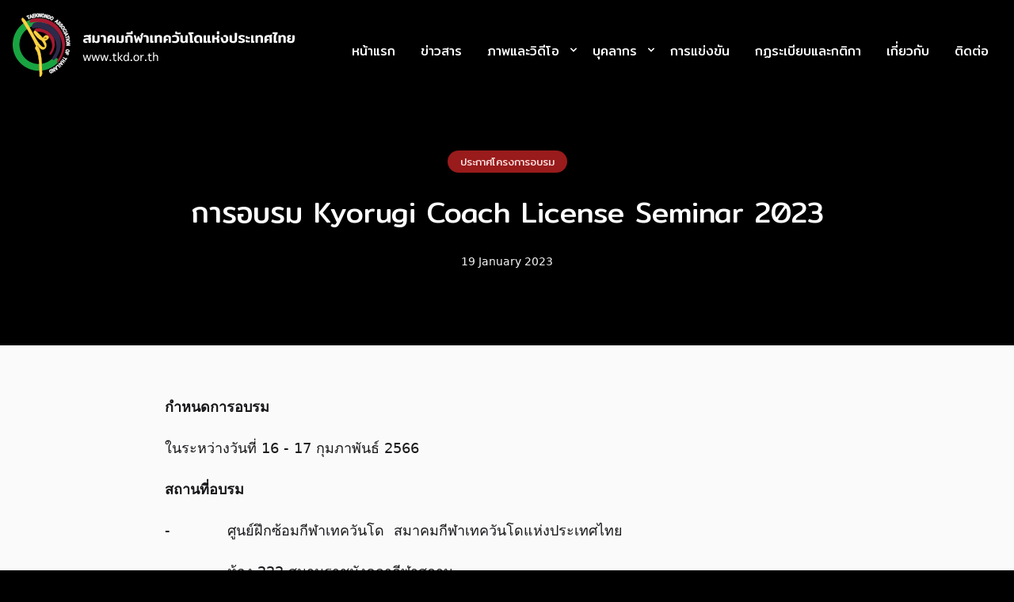

--- FILE ---
content_type: text/html; charset=UTF-8
request_url: https://taekwondothai.com/news/2023/kyorugi-coach-license-seminar-2023
body_size: 5197
content:
<!doctype html>
<html lang="en">
    <head>
        <meta charset="utf-8">
        <meta http-equiv="X-UA-Compatible" content="IE=edge">
        <meta name="viewport" content="width=device-width, initial-scale=1">
        <title>การอบรม  Kyorugi Coach License  Seminar 2023</title>
        <link rel="apple-touch-icon" sizes="180x180" href="/assets/sites/favicon/apple-touch-icon.png">
        <link rel="icon" type="image/png" sizes="32x32" href="/assets/sites/favicon/favicon-32x32.png">
        <link rel="icon" type="image/png" sizes="16x16" href="/assets/sites/favicon/favicon-16x16.png">
        <link rel="manifest" href="/assets/sites/favicon/site.webmanifest">
        <link rel="mask-icon" href="/assets/sites/favicon/safari-pinned-tab.svg">
        <meta name="msapplication-TileColor" content="#000000">
        <meta name="theme-color" content="#ffffff">
        <link rel="preconnect" href="https://fonts.googleapis.com">
        <link rel="preconnect" href="https://fonts.gstatic.com" crossorigin>
        <link href="https://fonts.googleapis.com/css2?family=Mitr:wght@400;500;600&display=swap" rel="stylesheet">
        <link rel="stylesheet" href="/css/tailwind.css">
        <link rel="stylesheet" href="https://cdnjs.cloudflare.com/ajax/libs/magnific-popup.js/1.0.0/magnific-popup.min.css">
    </head>
    <body class="bg-black text-white antialiased">
        <header x-data="{ open: false }" :class="{ 'fixed min-h-screen bg-white text-gray-800': open, 'bg-transparent absolute': !open }" class="header font-display z-50 w-full">
    <div class="container">
        <div class="flex flex-col pt-4 mx-auto xl:items-center xl:justify-between xl:flex-row">
            <div class="flex flex-row items-center justify-between">
                <a href="/" class="focus:outline-none focus:shadow-outline">
                    <img class="hidden xl:block" src="/assets/sites/logo-tkd-w.svg" alt="TKD">
                    <img x-show="!open" class="logo xl:hidden" src="/assets/sites/logo-tkd-mw.svg" alt="TKD">
                    <img x-show="open" class="logo xl:hidden" src="/assets/sites/logo-tkd-m.svg" alt="TKD">
                </a>
                <button class="hamburger xl:hidden focus:outline-none focus:shadow-outline" @click="open = !open">
                    <svg fill="currentColor" viewBox="0 0 20 20" class="w-6 h-6">
                        <path x-show="!open" fill="white" fill-rule="evenodd" d="M3 5a1 1 0 011-1h12a1 1 0 110 2H4a1 1 0 01-1-1zM3 10a1 1 0 011-1h12a1 1 0 110 2H4a1 1 0 01-1-1zM9 15a1 1 0 011-1h6a1 1 0 110 2h-6a1 1 0 01-1-1z" clip-rule="evenodd"></path>
                        <path x-show="open" fill="black" fill-rule="evenodd" d="M4.293 4.293a1 1 0 011.414 0L10 8.586l4.293-4.293a1 1 0 111.414 1.414L11.414 10l4.293 4.293a1 1 0 01-1.414 1.414L10 11.414l-4.293 4.293a1 1 0 01-1.414-1.414L8.586 10 4.293 5.707a1 1 0 010-1.414z" clip-rule="evenodd"></path>
                      </svg>
                </button>
            </div>
            <nav :class="{'flex': open, 'hidden': !open}" class="flex-col flex-grow py-4 xl:pb-0 hidden xl:flex xl:justify-end xl:flex-row text-center xl:text-left text-lg xl:text-base font-medium xl:font-normal">
                                                            <a class=" hover:text-red-500 px-4 py-2 xl:mt-0" href="/">หน้าแรก</a>
                                                                                <a class=" hover:text-red-500 px-4 py-2 xl:mt-0" href="/news">ข่าวสาร</a>
                                                                                <div @click.away="open = false" class="relative" x-data="{ open: false }">
                            <button @click="open = !open" class="flex flex-row items-center justify-center w-full py-2 xl:w-auto xl:inline xl:mt-0 xl:ml-4 text-lg xl:text-base font-medium xl:font-normal">
                                <span class="mr-2 xl:mr-0 hover:text-red-500">ภาพและวิดีโอ</span>
                                <svg fill="currentColor" viewBox="0 0 20 20" :class="{'rotate-180': open, 'rotate-0': !open}" class="inline w-4 h-4 mt-1 ml-1 transition-transform duration-200 transform md:-mt-1"><path fill-rule="evenodd" d="M5.293 7.293a1 1 0 011.414 0L10 10.586l3.293-3.293a1 1 0 111.414 1.414l-4 4a1 1 0 01-1.414 0l-4-4a1 1 0 010-1.414z" clip-rule="evenodd"></path></svg>
                            </button>
                            <div x-show="open" x-transition:enter="transition ease-out duration-100" x-transition:enter-start="transform opacity-0" x-transition:enter-end="transform opacity-100" x-transition:leave="transition ease-in duration-75" x-transition:leave-start="transform opacity-100" x-transition:leave-end="transform opacity-0" class="xl:absolute xl:left-0 w-full xl:origin-top-left xl:w-60 xl:bg-black">
                                <div class="px-4">
                                                                                <a class="block text-base font-normal hover:text-red-500 px-4 py-2 xl:mt-0" href="/photos">อัลบั้มภาพ</a>
                                                                                <a class="block text-base font-normal hover:text-red-500 px-4 py-2 xl:mt-0" href="/videos">วิดีโอ</a>
                                    
                                </div>
                            </div>
                        </div>
                                                                                <div @click.away="open = false" class="relative" x-data="{ open: false }">
                            <button @click="open = !open" class="flex flex-row items-center justify-center w-full py-2 xl:w-auto xl:inline xl:mt-0 xl:ml-4 text-lg xl:text-base font-medium xl:font-normal">
                                <span class="mr-2 xl:mr-0 hover:text-red-500">บุคลากร</span>
                                <svg fill="currentColor" viewBox="0 0 20 20" :class="{'rotate-180': open, 'rotate-0': !open}" class="inline w-4 h-4 mt-1 ml-1 transition-transform duration-200 transform md:-mt-1"><path fill-rule="evenodd" d="M5.293 7.293a1 1 0 011.414 0L10 10.586l3.293-3.293a1 1 0 111.414 1.414l-4 4a1 1 0 01-1.414 0l-4-4a1 1 0 010-1.414z" clip-rule="evenodd"></path></svg>
                            </button>
                            <div x-show="open" x-transition:enter="transition ease-out duration-100" x-transition:enter-start="transform opacity-0" x-transition:enter-end="transform opacity-100" x-transition:leave="transition ease-in duration-75" x-transition:leave-start="transform opacity-100" x-transition:leave-end="transform opacity-0" class="xl:absolute xl:left-0 w-full xl:origin-top-left xl:w-60 xl:bg-black">
                                <div class="px-4">
                                                                                <a class="block text-base font-normal hover:text-red-500 px-4 py-2 xl:mt-0" href="/athletes">นักกีฬา</a>
                                                                                <a class="block text-base font-normal hover:text-red-500 px-4 py-2 xl:mt-0" href="/coaches">ผู้ฝีกสอน</a>
                                                                                <a class="block text-base font-normal hover:text-red-500 px-4 py-2 xl:mt-0" href="/referees">ผู้ตัดสิน</a>
                                                                                <a class="block text-base font-normal hover:text-red-500 px-4 py-2 xl:mt-0" href="/sport-scientists">นักวิทยาศาสตร์การกีฬา</a>
                                    
                                </div>
                            </div>
                        </div>
                                                                                <a class=" hover:text-red-500 px-4 py-2 xl:mt-0" href="/events">การแข่งขัน</a>
                                                                                <a class=" hover:text-red-500 px-4 py-2 xl:mt-0" href="/rules">กฏระเบียบและกติกา</a>
                                                                                <a class=" hover:text-red-500 px-4 py-2 xl:mt-0" href="/about">เกี่ยวกับ</a>
                                                                                <a class=" hover:text-red-500 px-4 py-2 xl:mt-0" href="/contact">ติดต่อ</a>
                                    
            </nav>

        </div>
    </div>
</header>
        <section class="cover-title pt-24 pb-12 lg:pt-32 lg:pb-16 xl:pt-48 xl:pb-24">
    <div class="container text-center px-4 md:px-20 xl:px-32">
        <span class="font-display text-ss text-red-100 py-1 px-4 rounded-2xl bg-red-800">ประกาศโครงการอบรม</span>
        <h1 class="font-display text-center text-2xl mt-8 md:text-3xl xl:text-4xl">การอบรม  Kyorugi Coach License  Seminar 2023</h1>
        <div class="text-center mt-4 text-sm text-gray-100 md:mt-8">19 January 2023</div>
    </div>
</section>

<section class="news-content bg-gray-50 py-8 md:py-16">
    <div class="container text-gray-900 md:px-20 lg:px-52">
        <p><strong>กำหนดการอบรม</strong></p><p>ในระหว่างวันที่ 16 - 17 กุมภาพันธ์ 2566</p><p><strong>สถานที่อบรม</strong></p><p>-            ศูนย์ฝึกซ้อมกีฬาเทควันโด  สมาคมกีฬาเทควันโดแห่งประเทศไทย</p><p>-            ห้อง 222 สนามราชมังคลากีฬาสถาน</p><p><strong>คุณสมบัติของผู้เข้าร่วมอบรม</strong></p><p>-            มีคุณวุฒิสายดำดั้ง 1 ขึ้นไป</p><p>-            มีอายุ 18 ปีขึ้นไป</p><p><strong>จำนวนผู้เข้าอบรมที่รับสมัคร</strong></p><p>-            รับสมัคร 100 คน</p><p><strong>การรับสมัคร</strong></p><p>-            สมัครผ่านระบบ GMS เท่านั้น โดยสามารถสมัครได้ตั้งแต่บัดนี้เป็นต้นไป จนถึงวันที่ 10 กุมภาพันธ์ 2566  ทั้งนี้หากผู้สมัครเต็มจำนวน จะปิดรับสมัครทันที</p><p><strong>ค่าธรรมเนียมการสมัคร</strong></p><p>-            500 บาท</p><p><strong>การแต่งกาย</strong></p><p>-            แต่งกายด้วยชุดเทควันโดตลอดการอบรม</p><p> </p><p><strong><em>หมายเหตุ</em></strong></p><p>-            กรณีผ่านการอบรม ผู้เข้าอบรมจะได้สิทธิ์ Kyorugi Coach License 2 ปี ไม่นับปีที่อบรม (สิ้นสุด 31 ธันวาคม 2568)</p><p>-            หากไม่ผ่านการอบรม Kyorugi Coach License จะไม่มีสิทธิ์ นั่งโค้ชในรายการที่สมาคมฯ เป็นเจ้าภาพหรือรายการที่สมาคมฯ กำหนด</p><p>-            ผู้เข้าอบรมสามารถเข้าอบรมเฉพาะวันแรกของการอบรมได้ในกรณีที่คุณวุฒิ ดั้ง 6 ขึ้นไป หรือ มีอายุตั้งแต่ 45 ปีขึ้นไป และดั้ง 5  ขึ้นไป</p><p>-            เมื่อปิดระบบรับสมัครแล้วผู้ที่มีชื่อในระบบ ให้โอนชำระค่าสมัครอบรม จำนวน 500 บาท เข้าบัญชี ชื่อ นายธีรศักดิ์ ไชยภาณุรักษ์ และ/หรือ นางปัทมาพร แม็คไบร์ด เลขบัญชี 099-245246-0  ธนาคารไทยพาณิชย์ พร้อมแนบ สลิปการโอนเงินค่าสมัคร และแจ้งรอบที่ลงทะเบียนการอบรมและหมายเลข THA-XXXX มาที่ E-mail: teerasak@tkd.or.th  ภายใน วันที่ 11-13 กุมภาพันธ์ 2566 หากไม่ทำการโอนชำระค่าสมัครอบรมตามกำหนดดังกล่าว จะถือว่าสละสิทธิ์ ชำระเงินค่าสมัครอบรมแล้ว ไม่คืนเงินทุกกรณี</p><p></p><p></p><p>สมัคร </p><p><a href="https://tkdthailand.simplycompete.com/events">https://tkdthailand.simplycompete.com/events</a></p>
    </div>
</section>

<section class="news-download bg-gray-50 pb-8 md:pb-16">
    <div class="container text-gray-800 md:px-20 lg:px-52">
        <h3 class="inline-flex font-display text-2xl font-bold mb-4">
            <img src="/assets/sites/icon/icon-clip.svg" class="mr-2">เอกสาร
        </h3>
        <ul>
                        <li class="flex w-full justify-between items-start flex-col mb-8 sm:flex-row sm:mb-2 sm:items-start">
                <div class="title inline-flex flex-1 items-start font-display xl:text-lg mb-2">
                    <img src="/assets/sites/icon/icon-doc.svg" class="w-4 mr-4">up-Kyorugi-Coach-License--Seminar-2023 (93.54 KB)
                </div>
                <a href="/attachments/up-Kyorugi-Coach-License--Seminar-2023.pdf" class="inline-flex font-display justify-center text-white text-sm py-2 px-4 rounded-md bg-red-600 ml-8 xl:ml-auto sm:m-0 sm:ml-4">ดาวน์โหลด <img src="/assets/sites/icon/icon-download.svg" class="ml-2 w-3"></a>
            </li>
            
        </ul>
    </div>
</section>

<!--<section class="news-share bg-gray-50 py-8 lg:pb-32">
    <div class="container text-black lg:px-52">
        <div class="flex justify-start items-center font-display">
            แชร์ข่าว
            <div class="inline-flex items-center ml-2">
                <a href="#" class="ml-4 my-1"><img src="/assets/sites/icon/s-fb.svg" alt=""></a>
                <a href="#" class="ml-4 my-1"><img src="/assets/sites/icon/s-tt.svg" alt=""></a>
            </div>
        </div>
    </div>
</section>-->
        <footer class="footer bg-white">
    <div class="pre-footer border-b border-solid border-black-100">
        <div class="container mx-auto">
            <div class="sponsors grid grid-cols-2 sm:grid-cols-3 lg:grid-cols-9 gap-8 py-12">
                                                    <a href="https://www.ghbank.co.th" target="_blank">
                                                    <img class="m-auto" src="/assets/logo-ghbank.svg" alt="">
                
                                    </a>
                                                                    <a href="https://www.singhacorporation.com" target="_blank">
                                                    <img class="m-auto" src="/assets/logo-singha.svg" alt="">
                
                                    </a>
                                                                    <a href="https://www.haadthip.com/" target="_blank">
                                                    <img class="m-auto" src="/assets/logo-cocacola.svg" alt="">
                
                                    </a>
                                                                    <a href="https://fbtsports.com/" target="_blank">
                                                    <img class="m-auto" src="/assets/logo-fbt.svg" alt="">
                
                                    </a>
                                                                    <a href="https://www.muangthai.co.th/th" target="_blank">
                                                    <img class="m-auto" src="/assets/logo-mtl.svg" alt="">
                
                                    </a>
                                                                    <a href="http://www.worldtaekwondo.org/" target="_blank">
                                                    <img class="m-auto" src="/assets/logo-wt.svg" alt="">
                
                                    </a>
                                                                    <a href="http://www.wtasia.org" target="_blank">
                                                    <img class="m-auto" src="/assets/logo-wta.svg" alt="">
                
                                    </a>
                                                                    <a href="http://www.kukkiwon.or.kr/front/kor/main.action" target="_blank">
                                                    <img class="m-auto" src="/assets/logo-kukkiwon.svg" alt="">
                
                                    </a>
                                                                    <a href="https://www.sat.or.th" target="_blank">
                                                    <img class="m-auto" src="/assets/logo-sat.svg" alt="">
                
                                    </a>
                                                                    <a href="https://nsdf.or.th/" target="_blank">
                                                    <img class="m-auto" src="/assets/LogoNSDF2-[new].jpg" alt="">
                
                                    </a>
                                
            </div>
        </div>
    </div>
    <div class="main-footer">
        <div class="container mx-auto">
            <div class="flex flex-wrap font-display text-gray-500 py-12">
                <div class="w-6/12 sm:w-4/12 lg:w-3/12">
                    <nav>
                        <ul>
                                                                                            <li><a href="/" title="หน้าแรก">หน้าแรก</a></li>
                                                                                                                            <li><a href="/news" title="ข่าวสาร">ข่าวสาร</a></li>
                                                                                                                            <li>ภาพและวิดีโอ</a>
                                    <ul class="sub-menu">
                                        <li>                                                                <li><a href="/photos" title="อัลบั้มภาพ">อัลบั้มภาพ</a></li>
                                                                                                                            <li><a href="/videos" title="วิดีโอ">วิดีโอ</a></li>
                                                            </li>
                                    </ul>
                                </li>
                                                            
                        </ul>
                    </nav>
                </div>
                <div class="w-6/12 sm:w-4/12 lg:w-3/12">
                    <nav>
                        <ul>
                                                                                            <li>บุคลากร</a>
                                    <ul class="sub-menu">
                                        <li>                                                                <li><a href="/athletes" title="นักกีฬา">นักกีฬา</a></li>
                                                                                                                            <li><a href="/coaches" title="ผู้ฝึกสอน">ผู้ฝึกสอน</a></li>
                                                                                                                            <li><a href="/referees" title="ผู้ตัดสิน">ผู้ตัดสิน</a></li>
                                                                                                                            <li><a href="/sport-scientists" title="นักวิทยาศาสตร์การกีฬา">นักวิทยาศาสตร์การกีฬา</a></li>
                                                            </li>
                                    </ul>
                                </li>
                                                                                                                            <li><a href="/events" title="การแข่งขัน">การแข่งขัน</a></li>
                                                            
                        </ul>
                    </nav>
                </div>
                <div class="w-6/12 sm:w-4/12 lg:w-3/12">
                    <nav>
                        <ul>
                                                                                            <li><a href="/rules" title="กฎระเบียบและกติกา">กฎระเบียบและกติกา</a></li>
                                                                                                                            <li><a href="/about" title="เกี่ยวกับสมาคม">เกี่ยวกับสมาคม</a></li>
                                                                                                                            <li><a href="/contact" title="ติดต่อ">ติดต่อ</a></li>
                                                            
                        </ul>
                    </nav>
                </div>
                <div class="w-6/12 mt-0 sm:w-full m:mt-4 lg:w-3/12">
                    <div class="flex flex-col justify-start sm:flex-row lg:items-center lg:flex-col xl:flex-row">
                        ติดตามได้ทางช่องทาง
                        <div class="inline-flex items-end mt-4 sm:mt-0 md:items-center md:ml-4 lg:mt-0">
                            <a href="https://www.facebook.com/tkdthailand" class="mr-2 sm:ml-4 my-1"><img src="/assets/sites/icon/s-fb.svg" alt=""></a>
                            <a href="https://line.me/ti/p/%40tkdthailand" class="mr-2 sm:ml-4 my-1"><img src="/assets/sites/icon/s-line.svg" alt=""></a>
                        </div>
                    </div>
                </div>
            </div>
        </div>
    </div>
    <div class="copyright py-4">
        <div class="container text-center">
            <p class="text-gray-700 font-normal text-ss">&copy;2021 สมาคมกีฬาเทควันโดแห่งประเทศไทย</p>
        </div>
    </div>
</footer>
        <script src="https://cdnjs.cloudflare.com/ajax/libs/jquery/3.6.0/jquery.min.js" integrity="sha512-894YE6QWD5I59HgZOGReFYm4dnWc1Qt5NtvYSaNcOP+u1T9qYdvdihz0PPSiiqn/+/3e7Jo4EaG7TubfWGUrMQ==" crossorigin="anonymous" referrerpolicy="no-referrer"></script>
        <script src="https://cdnjs.cloudflare.com/ajax/libs/alpinejs/3.2.2/cdn.js" integrity="sha512-o9b5X9LmaFXtV1ywb+U6+pjFuId81OZ56iK8AhLDqEViGzMfJQ3NMtCu6q8uPM7WmSEMwd1CzjFHTGO2PNjLVA==" crossorigin="anonymous" referrerpolicy="no-referrer"></script>
        <script src="https://unpkg.com/imagesloaded@4/imagesloaded.pkgd.min.js"></script>
        <script src="https://unpkg.com/masonry-layout@4/dist/masonry.pkgd.min.js"></script>
        <script src="https://cdnjs.cloudflare.com/ajax/libs/magnific-popup.js/1.1.0/jquery.magnific-popup.min.js" integrity="sha512-IsNh5E3eYy3tr/JiX2Yx4vsCujtkhwl7SLqgnwLNgf04Hrt9BT9SXlLlZlWx+OK4ndzAoALhsMNcCmkggjZB1w==" crossorigin="anonymous" referrerpolicy="no-referrer"></script>
        <script src="/js/site.js"></script>
        <!-- Global site tag (gtag.js) - Google Analytics -->
        <script async src="https://www.googletagmanager.com/gtag/js?id=G-P3WPQZCGY3"></script>
        <script>
            window.dataLayer = window.dataLayer || [];
                function gtag(){dataLayer.push(arguments);}
                gtag('js', new Date());
                gtag('config', 'G-P3WPQZCGY3');
        </script>
    </body>
</html>


--- FILE ---
content_type: text/css
request_url: https://taekwondothai.com/css/tailwind.css
body_size: 5962
content:
/*! tailwindcss v2.2.7 | MIT License | https://tailwindcss.com*//*! modern-normalize v1.1.0 | MIT License | https://github.com/sindresorhus/modern-normalize */html{-webkit-text-size-adjust:100%;line-height:1.15;-moz-tab-size:4;-o-tab-size:4;tab-size:4}body{font-family:system-ui,-apple-system,Segoe UI,Roboto,Ubuntu,Cantarell,Noto Sans,sans-serif,Helvetica,Arial,Apple Color Emoji,Segoe UI Emoji;margin:0}hr{color:inherit;height:0}abbr[title]{-webkit-text-decoration:underline dotted;text-decoration:underline dotted}b,strong{font-weight:bolder}code,kbd,pre,samp{font-family:ui-monospace,SFMono-Regular,Consolas,Liberation Mono,Menlo,monospace;font-size:1em}small{font-size:80%}sub,sup{font-size:75%;line-height:0;position:relative;vertical-align:baseline}sub{bottom:-.25em}sup{top:-.5em}table{border-color:inherit;text-indent:0}button,input,optgroup,select,textarea{font-family:inherit;font-size:100%;line-height:1.15;margin:0}button,select{text-transform:none}[type=button],[type=reset],[type=submit],button{-webkit-appearance:button}::-moz-focus-inner{border-style:none;padding:0}:-moz-focusring{outline:1px dotted ButtonText}:-moz-ui-invalid{box-shadow:none}legend{padding:0}progress{vertical-align:baseline}::-webkit-inner-spin-button,::-webkit-outer-spin-button{height:auto}[type=search]{-webkit-appearance:textfield;outline-offset:-2px}::-webkit-search-decoration{-webkit-appearance:none}::-webkit-file-upload-button{-webkit-appearance:button;font:inherit}summary{display:list-item}blockquote,dd,dl,figure,h1,h2,h3,h4,h5,h6,hr,p,pre{margin:0}button{background-color:transparent;background-image:none}fieldset,ol,ul{margin:0;padding:0}ol,ul{list-style:none}html{font-family:ui-sans-serif,system-ui,-apple-system,Segoe UI,Roboto,Ubuntu,Cantarell,Noto Sans,sans-serif,BlinkMacSystemFont,Helvetica Neue,Arial,Apple Color Emoji,Segoe UI Emoji,Segoe UI Symbol,Noto Color Emoji;line-height:1.5}body{font-family:inherit;line-height:inherit}*,:after,:before{border:0 solid;box-sizing:border-box}hr{border-top-width:1px}img{border-style:solid}textarea{resize:vertical}input::-moz-placeholder,textarea::-moz-placeholder{color:#a1a1aa;opacity:1}input:-ms-input-placeholder,textarea:-ms-input-placeholder{color:#a1a1aa;opacity:1}input::placeholder,textarea::placeholder{color:#a1a1aa;opacity:1}[role=button],button{cursor:pointer}table{border-collapse:collapse}h1,h2,h3,h4,h5,h6{font-size:inherit;font-weight:inherit}a{color:inherit;text-decoration:inherit}button,input,optgroup,select,textarea{color:inherit;line-height:inherit;padding:0}code,kbd,pre,samp{font-family:ui-monospace,SFMono-Regular,Menlo,Monaco,Consolas,Liberation Mono,Courier New,monospace}audio,canvas,embed,iframe,img,object,svg,video{display:block;vertical-align:middle}img,video{height:auto;max-width:100%}[hidden]{display:none}*,:after,:before{--tw-translate-x:0;--tw-translate-y:0;--tw-rotate:0;--tw-skew-x:0;--tw-skew-y:0;--tw-scale-x:1;--tw-scale-y:1;--tw-transform:translateX(var(--tw-translate-x)) translateY(var(--tw-translate-y)) rotate(var(--tw-rotate)) skewX(var(--tw-skew-x)) skewY(var(--tw-skew-y)) scaleX(var(--tw-scale-x)) scaleY(var(--tw-scale-y));--tw-border-opacity:1;--tw-ring-offset-shadow:0 0 transparent;--tw-ring-shadow:0 0 transparent;--tw-shadow:0 0 transparent;--tw-blur:var(--tw-empty,/*!*/ /*!*/);--tw-brightness:var(--tw-empty,/*!*/ /*!*/);--tw-contrast:var(--tw-empty,/*!*/ /*!*/);--tw-grayscale:var(--tw-empty,/*!*/ /*!*/);--tw-hue-rotate:var(--tw-empty,/*!*/ /*!*/);--tw-invert:var(--tw-empty,/*!*/ /*!*/);--tw-saturate:var(--tw-empty,/*!*/ /*!*/);--tw-sepia:var(--tw-empty,/*!*/ /*!*/);--tw-drop-shadow:var(--tw-empty,/*!*/ /*!*/);--tw-filter:var(--tw-blur) var(--tw-brightness) var(--tw-contrast) var(--tw-grayscale) var(--tw-hue-rotate) var(--tw-invert) var(--tw-saturate) var(--tw-sepia) var(--tw-drop-shadow);border-color:rgba(228,228,231,var(--tw-border-opacity))}body{position:relative}a{cursor:pointer}.container{margin-left:auto;margin-right:auto;padding-left:1rem;padding-right:1rem}.content h1,.content h2,.content h3,.content h4,.content h5,.content p{margin-bottom:1.5rem}.content h2{font-size:1.875rem;line-height:2.25rem}.content h2,.content h3{--tw-text-opacity:1;color:rgba(185,28,28,var(--tw-text-opacity));font-family:Mitr,sans-serif;font-weight:500}.content h3{font-size:1.5rem;line-height:2rem}.content h4{font-size:1.25rem}.content h4,.content h5{font-family:ui-sans-serif,system-ui,-apple-system,Segoe UI,Roboto,Ubuntu,Cantarell,Noto Sans,sans-serif,BlinkMacSystemFont,Helvetica Neue,Arial,Apple Color Emoji,Segoe UI Emoji,Segoe UI Symbol,Noto Color Emoji;font-weight:700;line-height:1.75rem}.content h5{font-size:1.125rem}.content ul{list-style-position:outside;list-style-type:disc;margin-bottom:1.5rem;margin-left:1rem}.content ol{list-style-position:outside;list-style-type:decimal;margin-left:1.5rem}.content ol li{margin-bottom:1rem}.main-footer{font-size:1rem;line-height:1.5rem}.main-footer ul li{margin-bottom:.5rem}.main-footer .sub-menu{font-family:ui-sans-serif,system-ui,-apple-system,Segoe UI,Roboto,Ubuntu,Cantarell,Noto Sans,sans-serif,BlinkMacSystemFont,Helvetica Neue,Arial,Apple Color Emoji,Segoe UI Emoji,Segoe UI Symbol,Noto Color Emoji;font-size:.875rem;line-height:1.25rem;margin-bottom:1rem}.main-footer ul.sub-menu li{margin-bottom:.5rem}.main-footer ul.sub-menu a{margin-bottom:0}.activity-item{cursor:pointer}.activity-item:hover .content,.activity-item:hover .date{--tw-text-opacity:1;color:rgba(0,0,0,var(--tw-text-opacity))}.activity-item:hover .category{--tw-text-opacity:1;color:rgba(255,255,255,var(--tw-text-opacity))}.filter-main a.active{--tw-bg-opacity:1;--tw-text-opacity:1;background-color:rgba(239,68,68,var(--tw-bg-opacity));color:rgba(255,255,255,var(--tw-text-opacity))}.filter-sub a.active{--tw-bg-opacity:1;--tw-text-opacity:1;background-color:rgba(255,255,255,var(--tw-bg-opacity));color:rgba(39,39,42,var(--tw-text-opacity))}.profile{background-image:url(/assets/sites/bg-profile.jpg);background-position:50% 0;background-size:cover}.profile-overlay{background:linear-gradient(0deg,#000,rgba(0,0,0,.8) 40%,transparent 70%)}@media (min-width:768px){.profile-overlay{background:linear-gradient(0deg,#000,transparent 50%,transparent 70%)}}.tournament ul li a{--tw-bg-opacity:1;background-color:rgba(24,24,27,var(--tw-bg-opacity));display:block;margin-bottom:.25rem;padding:.75rem 1.5rem;transition-duration:.15s;transition-property:background-color,border-color,color,fill,stroke,opacity,box-shadow,transform,filter,-webkit-backdrop-filter;transition-property:background-color,border-color,color,fill,stroke,opacity,box-shadow,transform,filter,backdrop-filter;transition-property:background-color,border-color,color,fill,stroke,opacity,box-shadow,transform,filter,backdrop-filter,-webkit-backdrop-filter;transition-timing-function:cubic-bezier(.4,0,.2,1)}.news-content p{margin-bottom:1.5rem}@media (min-width:1024px){.news-content p{font-size:1.125rem;line-height:1.75rem}}.news-content li{margin-top:1.5rem}@media (min-width:1024px){.news-content li{font-size:1.125rem;line-height:1.75rem}}.tournament ul li a:hover{--tw-bg-opacity:1;background-color:rgba(82,82,91,var(--tw-bg-opacity))}.mfp-arrow-left:before{display:none}.mfp-arrow-left:after,.mfp-arrow-left:before,.mfp-arrow-right:after,.mfp-arrow-right:before,.mfp-counter{display:none!important}.mfp-arrow.mfp-arrow-left{background-image:url(/assets/sites/icon/icon-left.svg);margin-left:2em}.mfp-arrow.mfp-arrow-left,.mfp-arrow.mfp-arrow-right{background-size:cover;height:28px;opacity:1;top:55%;width:14px}.mfp-arrow.mfp-arrow-right{background-image:url(/assets/sites/icon/icon-right.svg);margin-right:2em}.mfp-container{padding-left:1rem!important;padding-right:1rem!important}.play-video{display:block;position:relative}.play-video:after{background-image:url(/assets/sites/icon/icon-play.svg);background-size:cover;content:"";height:96px;left:50%;position:absolute;top:50%;transform:translate(-50%,-50%);width:96px}.play-video.youtube:after{display:none}.video-container{padding-bottom:56.25%;position:relative;width:100%}.video-container iframe{border:0;height:100%;left:0;position:absolute;top:0;width:100%}.container{margin-left:auto;margin-right:auto;width:100%}@media (min-width:480px){.container{max-width:480px}}@media (min-width:640px){.container{max-width:640px}}@media (min-width:768px){.container{max-width:768px}}@media (min-width:1024px){.container{max-width:1024px}}@media (min-width:1280px){.container{max-width:1280px}}.aspect-w-1,.aspect-w-2,.aspect-w-3,.aspect-w-4,.aspect-w-5,.aspect-w-6,.aspect-w-7,.aspect-w-8,.aspect-w-9,.aspect-w-10,.aspect-w-11,.aspect-w-12,.aspect-w-13,.aspect-w-14,.aspect-w-15,.aspect-w-16{padding-bottom:calc(var(--tw-aspect-h)/var(--tw-aspect-w)*100%);position:relative}.aspect-w-1>*,.aspect-w-2>*,.aspect-w-3>*,.aspect-w-4>*,.aspect-w-5>*,.aspect-w-6>*,.aspect-w-7>*,.aspect-w-8>*,.aspect-w-9>*,.aspect-w-10>*,.aspect-w-11>*,.aspect-w-12>*,.aspect-w-13>*,.aspect-w-14>*,.aspect-w-15>*,.aspect-w-16>*{bottom:0;height:100%;left:0;position:absolute;right:0;top:0;width:100%}.aspect-w-3{--tw-aspect-w:3}.aspect-w-4{--tw-aspect-w:4}.aspect-w-16{--tw-aspect-w:16}.aspect-h-3{--tw-aspect-h:3}.aspect-h-4{--tw-aspect-h:4}.aspect-h-9{--tw-aspect-h:9}.fixed{position:fixed}.absolute{position:absolute}.relative{position:relative}.bottom-0{bottom:0}.z-0{z-index:0}.z-50{z-index:50}.order-2{order:2}.col-start-1{grid-column-start:1}.col-end-2{grid-column-end:2}.row-start-1{grid-row-start:1}.row-end-2{grid-row-end:2}.m-auto{margin:auto}.mx-auto{margin-left:auto;margin-right:auto}.my-10{margin-bottom:2.5rem;margin-top:2.5rem}.my-4{margin-bottom:1rem;margin-top:1rem}.my-1{margin-bottom:.25rem;margin-top:.25rem}.mt-2{margin-top:.5rem}.mb-4{margin-bottom:1rem}.ml-6{margin-left:1.5rem}.mb-10{margin-bottom:2.5rem}.mt-10{margin-top:2.5rem}.mt-4{margin-top:1rem}.mt-0{margin-top:0}.mb-16{margin-bottom:4rem}.mt-6{margin-top:1.5rem}.mb-2{margin-bottom:.5rem}.mr-2{margin-right:.5rem}.mt-96{margin-top:24rem}.mt-16{margin-top:4rem}.ml-4{margin-left:1rem}.mt-8{margin-top:2rem}.mb-6{margin-bottom:1.5rem}.mb-8{margin-bottom:2rem}.ml-0{margin-left:0}.mb-1{margin-bottom:.25rem}.-ml-4{margin-left:-1rem}.ml-2{margin-left:.5rem}.mr-1{margin-right:.25rem}.mr-4{margin-right:1rem}.ml-8{margin-left:2rem}.mt-1{margin-top:.25rem}.ml-1{margin-left:.25rem}.mb-20{margin-bottom:5rem}.block{display:block}.inline-block{display:inline-block}.inline{display:inline}.flex{display:flex}.inline-flex{display:inline-flex}.grid{display:grid}.hidden{display:none}.h-96{height:24rem}.h-full{height:100%}.h-\[640px\]{height:640px}.h-6{height:1.5rem}.h-4{height:1rem}.max-h-180{max-height:45rem}.min-h-180{min-height:45rem}.min-h-160{min-height:40rem}.min-h-120{min-height:30rem}.min-h-screen{min-height:100vh}.w-full{width:100%}.w-24{width:6rem}.w-4{width:1rem}.w-4\/12{width:33.333333%}.w-6{width:1.5rem}.w-auto{width:auto}.w-14{width:3.5rem}.w-1\/4{width:25%}.w-5{width:1.25rem}.w-32{width:8rem}.w-12{width:3rem}.w-40{width:10rem}.w-3{width:.75rem}.w-6\/12{width:50%}.flex-1{flex:1 1 0%}.flex-none{flex:none}.flex-auto{flex:1 1 auto}.flex-grow{flex-grow:1}.rotate-180{--tw-rotate:180deg}.rotate-0,.rotate-180{transform:var(--tw-transform)}.rotate-0{--tw-rotate:0deg}.transform{transform:var(--tw-transform)}.list-outside{list-style-position:outside}.list-decimal{list-style-type:decimal}.list-none{list-style-type:none}.grid-cols-2{grid-template-columns:repeat(2,minmax(0,1fr))}.grid-cols-1{grid-template-columns:repeat(1,minmax(0,1fr))}.flex-row{flex-direction:row}.flex-col{flex-direction:column}.flex-wrap{flex-wrap:wrap}.items-start{align-items:flex-start}.items-end{align-items:flex-end}.items-center{align-items:center}.justify-start{justify-content:flex-start}.justify-center{justify-content:center}.justify-between{justify-content:space-between}.gap-6{grid-gap:1.5rem;gap:1.5rem}.gap-8{grid-gap:2rem;gap:2rem}.gap-4{grid-gap:1rem;gap:1rem}.space-y-4>:not([hidden])~:not([hidden]){--tw-space-y-reverse:0;margin-bottom:calc(1rem*var(--tw-space-y-reverse));margin-top:calc(1rem*(1 - var(--tw-space-y-reverse)))}.overflow-hidden{overflow:hidden}.rounded-md{border-radius:.375rem}.rounded-2xl{border-radius:1rem}.rounded-sm{border-radius:.125rem}.rounded-lg{border-radius:.5rem}.rounded-xl{border-radius:.75rem}.border{border-width:1px}.border-b{border-bottom-width:1px}.border-solid{border-style:solid}.border-red-500{--tw-border-opacity:1;border-color:rgba(239,68,68,var(--tw-border-opacity))}.border-gray-200{--tw-border-opacity:1;border-color:rgba(228,228,231,var(--tw-border-opacity))}.bg-gray-50{--tw-bg-opacity:1;background-color:rgba(250,250,250,var(--tw-bg-opacity))}.bg-red-800{--tw-bg-opacity:1;background-color:rgba(153,27,27,var(--tw-bg-opacity))}.bg-transparent{background-color:transparent}.bg-red-600{--tw-bg-opacity:1;background-color:rgba(220,38,38,var(--tw-bg-opacity))}.bg-gray-700{--tw-bg-opacity:1;background-color:rgba(63,63,70,var(--tw-bg-opacity))}.bg-red-900{--tw-bg-opacity:1;background-color:rgba(127,29,29,var(--tw-bg-opacity))}.bg-black{--tw-bg-opacity:1;background-color:rgba(0,0,0,var(--tw-bg-opacity))}.bg-gray-800{--tw-bg-opacity:1;background-color:rgba(39,39,42,var(--tw-bg-opacity))}.bg-indigo-900{--tw-bg-opacity:1;background-color:rgba(49,46,129,var(--tw-bg-opacity))}.bg-white{--tw-bg-opacity:1;background-color:rgba(255,255,255,var(--tw-bg-opacity))}.bg-red-500{--tw-bg-opacity:1;background-color:rgba(239,68,68,var(--tw-bg-opacity))}.bg-gray-900{--tw-bg-opacity:1;background-color:rgba(24,24,27,var(--tw-bg-opacity))}.bg-red-700{--tw-bg-opacity:1;background-color:rgba(185,28,28,var(--tw-bg-opacity))}.bg-opacity-80{--tw-bg-opacity:0.8}.bg-gradient-to-t{background-image:linear-gradient(to top,var(--tw-gradient-stops))}.from-black{--tw-gradient-from:#000;--tw-gradient-stops:var(--tw-gradient-from),var(--tw-gradient-to,transparent)}.via-transparent{--tw-gradient-stops:var(--tw-gradient-from),transparent,var(--tw-gradient-to,transparent)}.object-contain{-o-object-fit:contain;object-fit:contain}.object-cover{-o-object-fit:cover;object-fit:cover}.object-\[80\%\]{-o-object-position:80%;object-position:80%}.object-center{-o-object-position:center;object-position:center}.p-4{padding:1rem}.p-3{padding:.75rem}.p-16{padding:4rem}.p-2{padding:.5rem}.px-0{padding-left:0;padding-right:0}.py-12{padding-bottom:3rem;padding-top:3rem}.py-4{padding-bottom:1rem;padding-top:1rem}.py-8{padding-bottom:2rem;padding-top:2rem}.px-6{padding-left:1.5rem;padding-right:1.5rem}.py-2{padding-bottom:.5rem;padding-top:.5rem}.px-4{padding-left:1rem;padding-right:1rem}.py-1{padding-bottom:.25rem;padding-top:.25rem}.px-3{padding-left:.75rem;padding-right:.75rem}.py-10{padding-bottom:2.5rem;padding-top:2.5rem}.px-2{padding-left:.5rem;padding-right:.5rem}.pt-24{padding-top:6rem}.pb-12{padding-bottom:3rem}.pt-4{padding-top:1rem}.pr-4{padding-right:1rem}.pb-8{padding-bottom:2rem}.pb-10{padding-bottom:2.5rem}.pt-10{padding-top:2.5rem}.pb-20{padding-bottom:5rem}.pt-12{padding-top:3rem}.pt-96{padding-top:24rem}.pt-48{padding-top:12rem}.pr-14{padding-right:3.5rem}.pl-28{padding-left:7rem}.pb-1{padding-bottom:.25rem}.pt-8{padding-top:2rem}.text-left{text-align:left}.text-center{text-align:center}.align-top{vertical-align:top}.font-display{font-family:Mitr,sans-serif}.text-4xl{font-size:2.25rem;line-height:2.5rem}.text-2xl{font-size:1.5rem;line-height:2rem}.text-lg{font-size:1.125rem;line-height:1.75rem}.text-xs{font-size:.75rem;line-height:1rem}.text-sm{font-size:.875rem;line-height:1.25rem}.text-base{font-size:1rem;line-height:1.5rem}.text-xl{font-size:1.25rem;line-height:1.75rem}.text-mm{font-size:.9375rem}.text-ss{font-size:.8125rem}.text-3xl{font-size:1.875rem;line-height:2.25rem}.font-medium{font-weight:500}.font-semibold{font-weight:600}.font-normal{font-weight:400}.font-bold{font-weight:700}.uppercase{text-transform:uppercase}.italic{font-style:italic}.leading-none{line-height:1}.leading-8{line-height:2rem}.leading-10{line-height:2.5rem}.leading-7{line-height:1.75rem}.leading-5{line-height:1.25rem}.leading-6{line-height:1.5rem}.tracking-widest{letter-spacing:.1em}.tracking-wide{letter-spacing:.025em}.text-red-500{--tw-text-opacity:1;color:rgba(239,68,68,var(--tw-text-opacity))}.text-gray-800{--tw-text-opacity:1;color:rgba(39,39,42,var(--tw-text-opacity))}.text-red-700{--tw-text-opacity:1;color:rgba(185,28,28,var(--tw-text-opacity))}.text-red-100{--tw-text-opacity:1;color:rgba(254,226,226,var(--tw-text-opacity))}.text-white{--tw-text-opacity:1;color:rgba(255,255,255,var(--tw-text-opacity))}.text-gray-300{--tw-text-opacity:1;color:rgba(212,212,216,var(--tw-text-opacity))}.text-gray-400{--tw-text-opacity:1;color:rgba(161,161,170,var(--tw-text-opacity))}.text-indigo-300{--tw-text-opacity:1;color:rgba(165,180,252,var(--tw-text-opacity))}.text-red-300{--tw-text-opacity:1;color:rgba(252,165,165,var(--tw-text-opacity))}.text-gray-900{--tw-text-opacity:1;color:rgba(24,24,27,var(--tw-text-opacity))}.text-gray-200{--tw-text-opacity:1;color:rgba(228,228,231,var(--tw-text-opacity))}.text-indigo-500{--tw-text-opacity:1;color:rgba(99,102,241,var(--tw-text-opacity))}.text-black{--tw-text-opacity:1;color:rgba(0,0,0,var(--tw-text-opacity))}.text-red-400{--tw-text-opacity:1;color:rgba(248,113,113,var(--tw-text-opacity))}.text-gray-500{--tw-text-opacity:1;color:rgba(113,113,122,var(--tw-text-opacity))}.text-gray-100{--tw-text-opacity:1;color:rgba(244,244,245,var(--tw-text-opacity))}.text-gray-700{--tw-text-opacity:1;color:rgba(63,63,70,var(--tw-text-opacity))}.underline{text-decoration:underline}.antialiased{-webkit-font-smoothing:antialiased;-moz-osx-font-smoothing:grayscale}.opacity-0{opacity:0}.opacity-100{opacity:1}.shadow-sm{--tw-shadow:0 1px 2px 0 rgba(0,0,0,0.05);box-shadow:0 0 transparent,0 0 transparent,var(--tw-shadow);box-shadow:var(--tw-ring-offset-shadow,0 0 transparent),var(--tw-ring-shadow,0 0 transparent),var(--tw-shadow)}.filter{filter:var(--tw-filter)}.transition{transition-duration:.15s;transition-property:background-color,border-color,color,fill,stroke,opacity,box-shadow,transform,filter,-webkit-backdrop-filter;transition-property:background-color,border-color,color,fill,stroke,opacity,box-shadow,transform,filter,backdrop-filter;transition-property:background-color,border-color,color,fill,stroke,opacity,box-shadow,transform,filter,backdrop-filter,-webkit-backdrop-filter;transition-timing-function:cubic-bezier(.4,0,.2,1)}.transition-transform{transition-duration:.15s;transition-property:transform;transition-timing-function:cubic-bezier(.4,0,.2,1)}.duration-200{transition-duration:.2s}.duration-100{transition-duration:.1s}.duration-75{transition-duration:75ms}.ease-out{transition-timing-function:cubic-bezier(0,0,.2,1)}.ease-in{transition-timing-function:cubic-bezier(.4,0,1,1)}.hover\:bg-gray-800:hover{--tw-bg-opacity:1;background-color:rgba(39,39,42,var(--tw-bg-opacity))}.hover\:bg-white:hover{--tw-bg-opacity:1;background-color:rgba(255,255,255,var(--tw-bg-opacity))}.hover\:bg-red-500:hover{--tw-bg-opacity:1;background-color:rgba(239,68,68,var(--tw-bg-opacity))}.hover\:bg-gray-900:hover{--tw-bg-opacity:1;background-color:rgba(24,24,27,var(--tw-bg-opacity))}.hover\:font-medium:hover{font-weight:500}.hover\:text-gray-800:hover{--tw-text-opacity:1;color:rgba(39,39,42,var(--tw-text-opacity))}.hover\:text-gray-900:hover{--tw-text-opacity:1;color:rgba(24,24,27,var(--tw-text-opacity))}.hover\:text-red-500:hover{--tw-text-opacity:1;color:rgba(239,68,68,var(--tw-text-opacity))}.hover\:opacity-90:hover{opacity:.9}.focus\:outline-none:focus{outline:2px solid transparent;outline-offset:2px}@media (min-width:480px){.xs\:grid-cols-2{grid-template-columns:repeat(2,minmax(0,1fr))}}@media (min-width:640px){.sm\:m-0{margin:0}.sm\:mt-0{margin-top:0}.sm\:mb-8{margin-bottom:2rem}.sm\:mb-0{margin-bottom:0}.sm\:mb-2{margin-bottom:.5rem}.sm\:ml-4{margin-left:1rem}.sm\:flex{display:flex}.sm\:grid{display:grid}.sm\:w-5\/12{width:41.666667%}.sm\:w-7\/12{width:58.333333%}.sm\:w-8\/12{width:66.666667%}.sm\:w-4\/12{width:33.333333%}.sm\:w-full{width:100%}.sm\:grid-cols-2{grid-template-columns:repeat(2,minmax(0,1fr))}.sm\:grid-cols-3{grid-template-columns:repeat(3,minmax(0,1fr))}.sm\:flex-row{flex-direction:row}.sm\:flex-wrap{flex-wrap:wrap}.sm\:items-start{align-items:flex-start}.sm\:justify-start{justify-content:flex-start}.sm\:gap-12{grid-gap:3rem;gap:3rem}.sm\:p-8{padding:2rem}.sm\:px-4{padding-left:1rem;padding-right:1rem}.sm\:pl-8{padding-left:2rem}.sm\:text-right{text-align:right}.sm\:text-xl{font-size:1.25rem;line-height:1.75rem}.sm\:no-underline{text-decoration:none}}@media (min-width:768px){.md\:order-1{order:1}.md\:my-14{margin-bottom:3.5rem;margin-top:3.5rem}.md\:mx-0{margin-left:0;margin-right:0}.md\:mr-auto{margin-right:auto}.md\:mb-20{margin-bottom:5rem}.md\:mt-24{margin-top:6rem}.md\:ml-auto{margin-left:auto}.md\:mt-auto{margin-top:auto}.md\:mt-8{margin-top:2rem}.md\:mt-4{margin-top:1rem}.md\:ml-4{margin-left:1rem}.md\:-mt-1{margin-top:-.25rem}.md\:grid{display:grid}.md\:h-120{height:30rem}.md\:h-\[680px\]{height:680px}.md\:w-1\/12{width:8.333333%}.md\:w-5\/12{width:41.666667%}.md\:w-2\/12{width:16.666667%}.md\:w-3\/12{width:25%}.md\:w-4\/12{width:33.333333%}.md\:w-8\/12{width:66.666667%}.md\:w-48{width:12rem}.md\:w-60{width:15rem}.md\:w-1\/3{width:33.333333%}.md\:w-full{width:100%}.md\:grid-cols-3{grid-template-columns:repeat(3,minmax(0,1fr))}.md\:grid-cols-2{grid-template-columns:repeat(2,minmax(0,1fr))}.md\:flex-row{flex-direction:row}.md\:flex-wrap{flex-wrap:wrap}.md\:items-start{align-items:flex-start}.md\:items-center{align-items:center}.md\:justify-end{justify-content:flex-end}.md\:gap-8{grid-gap:2rem;gap:2rem}.md\:gap-6{grid-gap:1.5rem;gap:1.5rem}.md\:gap-4{grid-gap:1rem;gap:1rem}.md\:py-24{padding-bottom:6rem;padding-top:6rem}.md\:px-20{padding-left:5rem;padding-right:5rem}.md\:py-16{padding-bottom:4rem;padding-top:4rem}.md\:pl-8{padding-left:2rem}.md\:pr-28{padding-right:7rem}.md\:pt-64{padding-top:16rem}.md\:pl-12{padding-left:3rem}.md\:pt-20{padding-top:5rem}.md\:pb-16{padding-bottom:4rem}.md\:text-left{text-align:left}.md\:text-right{text-align:right}.md\:text-5xl{font-size:3rem;line-height:1}.md\:text-xl{font-size:1.25rem;line-height:1.75rem}.md\:text-6xl{font-size:3.75rem;line-height:1}.md\:text-lg{font-size:1.125rem;line-height:1.75rem}.md\:text-2xl{font-size:1.5rem;line-height:2rem}.md\:text-base{font-size:1rem;line-height:1.5rem}.md\:text-3xl{font-size:1.875rem;line-height:2.25rem}}@media (min-width:1024px){.lg\:my-32{margin-bottom:8rem;margin-top:8rem}.lg\:my-auto{margin-bottom:auto;margin-top:auto}.lg\:mb-12{margin-bottom:3rem}.lg\:ml-16{margin-left:4rem}.lg\:mt-40{margin-top:10rem}.lg\:ml-8{margin-left:2rem}.lg\:mb-20{margin-bottom:5rem}.lg\:mt-2{margin-top:.5rem}.lg\:mt-0{margin-top:0}.lg\:mr-8{margin-right:2rem}.lg\:h-96{height:24rem}.lg\:h-160{height:40rem}.lg\:w-8\/12{width:66.666667%}.lg\:w-4\/12{width:33.333333%}.lg\:w-3\/12{width:25%}.lg\:w-9\/12{width:75%}.lg\:w-40{width:10rem}.lg\:max-w-1\/2{max-width:50%}.lg\:max-w-3\/4{max-width:75%}.lg\:grid-cols-6{grid-template-columns:repeat(6,minmax(0,1fr))}.lg\:grid-cols-5{grid-template-columns:repeat(5,minmax(0,1fr))}.lg\:grid-cols-2{grid-template-columns:repeat(2,minmax(0,1fr))}.lg\:grid-cols-4{grid-template-columns:repeat(4,minmax(0,1fr))}.lg\:grid-cols-9{grid-template-columns:repeat(9,minmax(0,1fr))}.lg\:grid-cols-3{grid-template-columns:repeat(3,minmax(0,1fr))}.lg\:flex-row{flex-direction:row}.lg\:flex-col{flex-direction:column}.lg\:items-center{align-items:center}.lg\:object-\[20\%\]{-o-object-position:20%;object-position:20%}.lg\:p-6{padding:1.5rem}.lg\:p-8{padding:2rem}.lg\:px-60{padding-left:15rem;padding-right:15rem}.lg\:py-36{padding-bottom:9rem;padding-top:9rem}.lg\:px-40{padding-left:10rem;padding-right:10rem}.lg\:px-52{padding-left:13rem;padding-right:13rem}.lg\:pt-32{padding-top:8rem}.lg\:pb-16{padding-bottom:4rem}.lg\:pr-14{padding-right:3.5rem}.lg\:pt-20{padding-top:5rem}.lg\:pt-8{padding-top:2rem}.lg\:pb-32{padding-bottom:8rem}.lg\:pt-48{padding-top:12rem}.lg\:text-6xl{font-size:3.75rem;line-height:1}.lg\:text-5xl{font-size:3rem;line-height:1}.lg\:text-base{font-size:1rem;line-height:1.5rem}.lg\:text-2xl{font-size:1.5rem;line-height:2rem}.lg\:text-3xl{font-size:1.875rem;line-height:2.25rem}.lg\:text-lg{font-size:1.125rem;line-height:1.75rem}}@media (min-width:1280px){.xl\:absolute{position:absolute}.xl\:left-0{left:0}.xl\:my-0{margin-bottom:0;margin-top:0}.xl\:mt-4{margin-top:1rem}.xl\:mr-8{margin-right:2rem}.xl\:mb-20{margin-bottom:5rem}.xl\:mt-20{margin-top:5rem}.xl\:mt-60{margin-top:15rem}.xl\:mt-0{margin-top:0}.xl\:mr-28{margin-right:7rem}.xl\:ml-28{margin-left:7rem}.xl\:mb-8{margin-bottom:2rem}.xl\:ml-auto{margin-left:auto}.xl\:ml-4{margin-left:1rem}.xl\:mr-0{margin-right:0}.xl\:block{display:block}.xl\:inline{display:inline}.xl\:flex{display:flex}.xl\:hidden{display:none}.xl\:h-auto{height:auto}.xl\:min-h-160{min-height:40rem}.xl\:w-7\/12{width:58.333333%}.xl\:w-4\/12{width:33.333333%}.xl\:w-full{width:100%}.xl\:w-8\/12{width:66.666667%}.xl\:w-6\/12{width:50%}.xl\:w-20{width:5rem}.xl\:w-9\/12{width:75%}.xl\:w-3\/12{width:25%}.xl\:w-auto{width:auto}.xl\:w-60{width:15rem}.xl\:origin-top-left{transform-origin:top left}.xl\:grid-cols-5{grid-template-columns:repeat(5,minmax(0,1fr))}.xl\:grid-cols-3{grid-template-columns:repeat(3,minmax(0,1fr))}.xl\:grid-cols-4{grid-template-columns:repeat(4,minmax(0,1fr))}.xl\:flex-row{flex-direction:row}.xl\:items-center{align-items:center}.xl\:justify-end{justify-content:flex-end}.xl\:justify-between{justify-content:space-between}.xl\:gap-12{grid-gap:3rem;gap:3rem}.xl\:gap-8{grid-gap:2rem;gap:2rem}.xl\:bg-black{--tw-bg-opacity:1;background-color:rgba(0,0,0,var(--tw-bg-opacity))}.xl\:object-center{-o-object-position:center;object-position:center}.xl\:object-right-bottom{-o-object-position:right bottom;object-position:right bottom}.xl\:p-10{padding:2.5rem}.xl\:p-6{padding:1.5rem}.xl\:p-8{padding:2rem}.xl\:py-24{padding-bottom:6rem;padding-top:6rem}.xl\:px-24{padding-left:6rem;padding-right:6rem}.xl\:py-12{padding-bottom:3rem;padding-top:3rem}.xl\:py-20{padding-bottom:5rem;padding-top:5rem}.xl\:py-40{padding-bottom:10rem;padding-top:10rem}.xl\:px-60{padding-left:15rem;padding-right:15rem}.xl\:py-16{padding-bottom:4rem;padding-top:4rem}.xl\:px-28{padding-left:7rem;padding-right:7rem}.xl\:px-32{padding-left:8rem;padding-right:8rem}.xl\:pt-48{padding-top:12rem}.xl\:pb-24{padding-bottom:6rem}.xl\:pl-0{padding-left:0}.xl\:pr-28{padding-right:7rem}.xl\:pl-8{padding-left:2rem}.xl\:pb-0{padding-bottom:0}.xl\:text-left{text-align:left}.xl\:text-7xl{font-size:4.5rem;line-height:1}.xl\:text-2xl{font-size:1.5rem;line-height:2rem}.xl\:text-6xl{font-size:3.75rem;line-height:1}.xl\:text-lg{font-size:1.125rem;line-height:1.75rem}.xl\:text-xl{font-size:1.25rem;line-height:1.75rem}.xl\:text-4xl{font-size:2.25rem;line-height:2.5rem}.xl\:text-base{font-size:1rem;line-height:1.5rem}.xl\:font-normal{font-weight:400}}


--- FILE ---
content_type: image/svg+xml
request_url: https://taekwondothai.com/assets/logo-mtl.svg
body_size: 5192
content:
<svg width="100" height="75" viewBox="0 0 100 75" fill="none" xmlns="http://www.w3.org/2000/svg">
<path d="M31.2045 52.9654V43.2543C31.2063 41.4467 30.6676 39.6799 29.6576 38.1803C28.6476 36.6808 27.2123 35.5168 25.5357 34.8378C23.8592 34.1588 22.0179 33.9957 20.2479 34.3693C18.4779 34.743 16.86 35.6364 15.6017 36.935C14.3435 35.6362 12.7256 34.7426 10.9557 34.3689C9.18572 33.9951 7.34436 34.1583 5.66783 34.8373C3.99129 35.5164 2.55603 36.6804 1.54617 38.1801C0.536303 39.6798 -0.00210684 41.4467 6.19577e-06 43.2543V52.9833C6.19577e-06 53.8707 0.162908 54.6382 0.393585 54.9839C0.550541 55.3083 1.47206 55.5554 2.58621 55.5554C3.68134 55.5554 4.58978 55.3178 4.77052 55.0006C5.00833 54.6608 5.17718 53.8779 5.17718 52.9654V43.2543C5.17718 42.2179 5.58921 41.224 6.32263 40.4912C7.05605 39.7584 8.05078 39.3467 9.088 39.3467C10.1252 39.3467 11.1199 39.7584 11.8534 40.4912C12.5868 41.224 12.9988 42.2179 12.9988 43.2543V52.969C12.9988 53.8648 13.1617 54.6323 13.3924 54.9887C13.5529 55.313 14.4816 55.5602 15.6029 55.5602C16.7039 55.5602 17.6243 55.3225 17.8014 55.0053C18.0392 54.6656 18.2105 53.8826 18.2105 52.9702V43.2543C18.2105 42.2179 18.6225 41.224 19.3559 40.4912C20.0893 39.7584 21.0841 39.3467 22.1213 39.3467C23.1585 39.3467 24.1532 39.7584 24.8867 40.4912C25.6201 41.224 26.0321 42.2179 26.0321 43.2543V52.9833C26.0321 53.8707 26.195 54.6382 26.4257 54.9839C26.5826 55.3083 27.5054 55.5554 28.6159 55.5554C29.7265 55.5554 30.6219 55.3178 30.8026 55.0006C31.0404 54.6608 31.2081 53.8779 31.2081 52.9654H31.2045Z" fill="#E5007D"/>
<path d="M61.7693 50.7581C61.4352 50.5205 60.6718 50.3601 59.7777 50.3542V50.3482H57.7788C56.7419 50.3457 55.748 49.9332 55.0146 49.2008C54.2811 48.4684 53.8676 47.4756 53.8645 46.4395V29.4776C53.8645 28.583 53.7039 27.8143 53.4709 27.4579C53.3151 27.1336 52.39 26.8865 51.2783 26.8865C50.1665 26.8865 49.2759 27.1241 49.0939 27.4413C48.8561 27.7811 48.6885 28.5616 48.6885 29.4705V46.4395C48.6916 48.8472 49.6504 51.1554 51.3546 52.8577C53.0588 54.5599 55.3691 55.5173 57.7788 55.5199H59.7777C60.6552 55.5199 61.4102 55.3559 61.7539 55.1278C62.0785 54.9722 62.3258 54.0514 62.3258 52.9406C62.3258 51.8297 62.088 50.9411 61.7693 50.7605" fill="#E5007D"/>
<path d="M47.0868 50.7581C46.7539 50.5205 45.9845 50.3589 45.0892 50.3541V50.3482H43.088C42.0512 50.3466 41.0573 49.9342 40.3244 49.2015C39.5914 48.4687 39.1793 47.4754 39.1784 46.4395V39.8767H43.2925C44.1879 39.8767 44.9572 39.7151 45.3139 39.4834C45.6361 39.3254 45.8858 38.4035 45.8858 37.2926C45.8858 36.1818 45.648 35.2896 45.3306 35.109C44.9917 34.8714 44.2081 34.7039 43.2937 34.7039H39.1784V29.4764C39.1784 28.5818 39.0166 27.8131 38.786 27.4567C38.6266 27.1324 37.7051 26.8853 36.5933 26.8853C35.4816 26.8853 34.5874 27.1229 34.4055 27.4401C34.1677 27.7799 34.0024 28.5604 34 29.4693V46.4395C34.0022 48.8466 34.9601 51.1546 36.6634 52.857C38.3667 54.5593 40.6764 55.517 43.0856 55.5198H45.0856C45.9667 55.5198 46.7229 55.357 47.0666 55.1277C47.3912 54.9721 47.6397 54.0514 47.6397 52.9405C47.6397 51.8297 47.4019 50.941 47.0832 50.7604" fill="#E5007D"/>
<path d="M0.136719 61.5503H1.01425L2.43993 63.8813L3.86799 61.5503H4.74552V66.4795H3.9215V62.9451L2.43993 65.2689H2.41377L0.946469 62.9593V66.4795H0.136719V61.5503Z" fill="#706F6F"/>
<path d="M5.95117 64.3899V61.5504H6.77757V64.3507C6.77757 65.2667 7.22584 65.7597 7.96663 65.7597C8.70741 65.7597 9.14499 65.294 9.14499 64.3863V61.5469H9.96901V64.3507C9.96901 65.8215 9.17947 66.5605 7.9476 66.5605C6.71574 66.5605 5.95236 65.8215 5.95236 64.3935" fill="#706F6F"/>
<path d="M12.4421 61.5171H13.2043L15.2685 66.4808H14.3981L13.9225 65.2927H11.7049L11.2234 66.4808H10.3779L12.4421 61.5171ZM13.6205 64.5217L12.8107 62.5519L12.0093 64.5217H13.6205Z" fill="#706F6F"/>
<path d="M15.9932 61.5503H16.7565L19.2702 64.9576V61.5503H20.0812V66.4795H19.3903L16.8041 62.9724V66.4795H15.9932V61.5503Z" fill="#706F6F"/>
<path d="M21.001 64.0299V64.0157C21.001 62.6363 22.0057 61.4673 23.4183 61.4673C24.2364 61.4673 24.7394 61.7049 25.221 62.1362L24.699 62.792C24.3363 62.4664 23.9855 62.2621 23.385 62.2621C22.5218 62.2621 21.8654 63.0581 21.8654 64.0026V64.0157C21.8654 65.0303 22.5016 65.7764 23.4588 65.7764C23.8669 65.7799 24.2648 65.6488 24.5908 65.4033V64.4814H23.3922V63.727H25.3886V65.7966C24.8555 66.2878 24.1578 66.5619 23.4326 66.5652C21.9653 66.5652 21.001 65.4663 21.001 64.0299" fill="#706F6F"/>
<path d="M29.8603 62.3534H28.374V61.5503H32.1778V62.3534H30.6903V66.4795H29.8603V62.3534Z" fill="#706F6F"/>
<path d="M33.0488 61.5503H33.874V63.5997H36.1107V61.5503H36.9359V66.4795H36.1107V64.4028H33.874V66.4795H33.0488V61.5503Z" fill="#706F6F"/>
<path d="M39.8044 61.5171H40.5678L42.6296 66.4808H41.7593L41.2836 65.2927H39.0672L38.5845 66.4808H37.7402L39.8044 61.5171ZM40.9828 64.5217L40.173 62.5519L39.3692 64.5217H40.9828Z" fill="#706F6F"/>
<path d="M44.3064 61.5518H43.4824V66.481H44.3064V61.5518Z" fill="#706F6F"/>
<path d="M47.9385 61.5278H48.7625V65.6682H51.2274V66.4571H47.9385V61.5278Z" fill="#706F6F"/>
<path d="M52.9559 61.5278H52.1318V66.4559H52.9559V61.5278Z" fill="#706F6F"/>
<path d="M54.209 61.5278H57.6989V62.3179H55.0342V63.6616H57.398V64.4505H55.0342V66.4571H54.209V61.5278Z" fill="#706F6F"/>
<path d="M58.6045 61.5278H62.0825V62.3024H59.4297V63.5844H61.7805V64.359H59.4297V65.6825H62.1146V66.4571H58.6045V61.5278Z" fill="#706F6F"/>
<path d="M65.2412 12.4826C63.5039 14.9573 62.2852 20.6647 62.2852 27.3131C62.2852 33.8391 63.4599 39.4598 65.1472 42.0034C66.3018 44.3593 73.0164 46.1735 81.127 46.1735C89.1009 46.1735 95.7275 44.4259 97.0438 42.1282C98.7822 39.6487 99.9998 33.9365 99.9998 27.2929C99.9998 20.7645 98.825 15.145 97.1365 12.6014C95.9843 10.2454 89.2697 8.43604 81.1591 8.43604C73.1805 8.43604 66.5574 10.1849 65.2412 12.4826" fill="url(#paint0_linear)"/>
<path d="M72.9734 20.9783V19.0619L72.5251 18.6331L72.084 19.0619L71.6393 18.6331L71.1957 19.0619V19.5871L70.5834 19.3435L68.1934 20.1324V20.9783H72.9734Z" fill="white"/>
<path d="M67.4768 27.1132H67.4744L67.1236 26.7686L66.6825 27.2082L66.5196 27.0478L67.0285 26.5393V22.3752L66.1557 21.4937L65.2734 22.3752V27.1048L65.7229 27.5575L67.0392 27.5563L67.4768 27.1132Z" fill="white"/>
<path d="M72.1009 21.4832L71.2329 22.3754V25.8968L69.9439 24.7265V22.3754L69.0712 21.4832L67.7549 22.8185L68.1996 23.2534L68.6431 22.8102L68.8048 22.973L68.2032 23.5753V24.7491H67.9654L67.4434 25.6829L67.9654 26.6215H68.2032V27.1003L68.6562 27.5577H69.4885L69.9439 27.1003V26.6072L71.4422 27.5577H72.5195L72.9737 27.1003V22.3754L72.1009 21.4832Z" fill="white"/>
<path d="M75.9142 21.4712L73.5146 22.3753V23.163L74.3696 23.4683L75.2661 23.1737L75.9356 22.7198L76.5943 23.1737V25.8551L75.9356 26.2995L75.2661 25.8551V25.709L74.6264 25.0686L74.7893 24.9071L75.2661 25.3858V25.3847L75.7144 24.9415L74.3874 23.6335L73.5146 24.5079V26.5941L74.4873 27.5576H77.3755L78.347 26.5929V22.3741L75.9142 21.4712Z" fill="white"/>
<path d="M90.6825 21.4985L88.5267 22.7448V22.3777L87.6492 21.5021L86.3281 22.8208L86.7693 23.2509L87.2187 22.8042L87.3804 22.9646L86.774 23.5717V27.1085L87.2199 27.5564H88.0784L88.5267 27.1085V24.7728L89.8073 24.0172V27.1085L90.2532 27.5564H91.0998L91.5564 27.1085V22.3729L90.6825 21.4985Z" fill="white"/>
<path d="M96.0044 21.5176L95.1304 22.3837V25.7768L94.4884 26.3043L93.851 25.7922V25.2398L94.6774 24.4105L93.1982 22.9349L93.3599 22.7734L93.8558 23.2664L94.3005 22.8339L92.9747 21.5176L92.1055 22.3908V23.8913L92.6025 24.3808L92.1055 24.8762V26.6167L93.0532 27.5577H95.9319L96.8641 26.631V22.3765L96.0044 21.5176Z" fill="white"/>
<path d="M82.7812 21.501L81.459 22.8162L81.9061 23.2522L82.3555 22.8078L82.3567 22.8102V22.809L82.5196 22.9718L81.9061 23.5848V25.7875L81.2616 26.3043L80.6207 25.7875V24.8287L79.7527 23.9579L78.8799 24.8335V26.6144L79.8299 27.5577H82.7194L83.6528 26.6286V22.3754L82.7812 21.501Z" fill="white"/>
<path d="M86.0488 26.7689L85.5993 27.2168L85.4281 27.0458L85.9572 26.5183V20.433L84.7468 19.2129H83.9037V19.2141L83.4661 19.6513L83.0286 19.2141L83.0298 19.2129H82.182L81.2949 20.0921L82.182 20.97H84.2057V27.1052L84.6564 27.5566H85.9501L86.3948 27.104L86.0488 26.7689Z" fill="white"/>
<path d="M75.3018 31.4366V32.0425L75.8511 32.5926L76.3957 32.0532V31.433L75.8511 30.8877L75.3018 31.4366Z" fill="url(#paint1_linear)"/>
<path d="M75.3018 33.4041V34.01L75.8511 34.5601L76.3957 34.0207V33.4017L75.8511 32.8552L75.3018 33.4041Z" fill="url(#paint2_linear)"/>
<path d="M76.793 31.4402V34.3961L77.0748 34.6801H77.5956L77.8798 34.3937L77.8821 34.3961V31.982L78.2888 31.704L78.6895 31.982V34.3937L78.9749 34.6801H79.4969L79.7799 34.3937V31.4402L78.2912 30.8735L76.793 31.4402Z" fill="url(#paint3_linear)"/>
<path d="M70.4588 30.9222V33.4848L70.0581 33.7664L69.6669 33.4848V31.4343L69.1247 30.8878L68.2959 31.7146L68.5765 31.9855L68.8595 31.7016L68.9677 31.8121L68.5777 32.2041V34.0919L69.171 34.6812H70.9451L71.542 34.0896V30.9222L71.0177 30.3745L70.4588 30.9222Z" fill="url(#paint4_linear)"/>
<path d="M71.9395 31.4342V33.0547L71.943 33.0678L72.5316 33.6535H73.8075V33.6975L74.1452 34.0337L74.0358 34.1453L73.8063 33.9149L73.5245 34.1917L74.0203 34.68H74.6208L74.905 34.3937L74.9073 34.396V32.5688H73.0298V31.8999L74.3568 32.4096L74.9073 32.0651V31.4247L73.4282 30.8877L71.9395 31.4342Z" fill="url(#paint5_linear)"/>
<path d="M82.1509 31.4307V32.9503L81.3399 33.4516V31.4557L80.7989 30.8735L79.9678 31.7194L80.246 31.9891L80.485 31.7563L80.5896 31.862L80.2484 32.2053V34.4674L80.46 34.6813H81.3102L82.1509 34.1312L82.1521 34.3961L82.4351 34.6813H82.9547L83.2365 34.3961V34.0979H83.3839L83.7097 33.5122L83.3839 32.9301H83.2365V31.4307L82.705 30.8735L82.1509 31.4307Z" fill="url(#paint6_linear)"/>
<path d="M77.9463 29.5775V30.225L78.2768 30.5624H80.1782L80.6692 30.1704L80.1603 29.7771H79.1246L78.7751 30.1288L78.6645 30.0195L78.907 29.7771H78.9035V29.5704L78.4243 29.2354L77.9463 29.5775Z" fill="url(#paint7_linear)"/>
<path d="M85.912 29.4765V29.6868L85.497 29.543L83.9893 30.0301V30.5624H87.0273V29.4765L86.4685 28.905L85.912 29.4765Z" fill="url(#paint8_linear)"/>
<path d="M87.4346 30.0358V30.5622H90.4476V30.056L88.9423 29.5547L87.4346 30.0358Z" fill="url(#paint9_linear)"/>
<path d="M85.9391 31.4343V31.8264L85.41 32.3681L85.9391 32.9122V33.4742L85.5075 33.7569L85.077 33.4742V31.4343L84.5384 30.8735L83.7061 31.7159L83.9867 31.9891L84.2209 31.7515L84.3303 31.8644L83.9891 32.2053V34.0896L84.5824 34.6813H86.4361V34.6801L87.0295 34.0908V32.7554L86.6311 32.3681L87.0295 31.982V31.4343L86.4908 30.8735L85.9391 31.4343Z" fill="url(#paint10_linear)"/>
<path d="M90.8418 31.4402L90.8477 34.4674L91.0606 34.6813H91.6979L92.629 33.7581V33.1059L92.3424 32.8065L92.0534 33.1059V33.252L92.2294 33.429L92.12 33.5372L91.9333 33.3506V33.3494L91.9322 33.3506V31.982L92.3483 32.2446L92.7502 31.982V34.4686L92.9607 34.6813H93.6278L93.8406 34.4674V31.4402L93.2782 30.8854L92.3483 31.4402L91.4221 30.8735L90.8418 31.4402Z" fill="url(#paint11_linear)"/>
<path d="M87.4346 31.4402V32.7079L87.9601 32.8992L88.5261 32.7079V31.982L88.9411 31.704L89.3585 31.982V33.9375L89.1789 34.1134L89.0683 34.0064L89.3228 33.7522L88.9411 33.5003L88.5238 33.7439V34.4638V34.4662L88.7425 34.6813H89.8543L90.4465 34.0932L90.4453 31.4343L88.9411 30.8735L87.4346 31.4402Z" fill="url(#paint12_linear)"/>
<defs>
<linearGradient id="paint0_linear" x1="81.1425" y1="8.43604" x2="81.1425" y2="46.1675" gradientUnits="userSpaceOnUse">
<stop stop-color="#E6007E"/>
<stop offset="0.43" stop-color="#E5007C"/>
<stop offset="0.59" stop-color="#E30175"/>
<stop offset="0.7" stop-color="#DF0269"/>
<stop offset="0.8" stop-color="#D90458"/>
<stop offset="0.88" stop-color="#D20742"/>
<stop offset="0.95" stop-color="#C90A27"/>
<stop offset="1" stop-color="#C00D0D"/>
</linearGradient>
<linearGradient id="paint1_linear" x1="75.8487" y1="30.94" x2="75.8487" y2="34.6907" gradientUnits="userSpaceOnUse">
<stop stop-color="#008ECF"/>
<stop offset="0.35" stop-color="#018CCD"/>
<stop offset="0.52" stop-color="#0584C6"/>
<stop offset="0.66" stop-color="#0B77B9"/>
<stop offset="0.78" stop-color="#1364A8"/>
<stop offset="0.89" stop-color="#1F4B91"/>
<stop offset="0.98" stop-color="#2C2D75"/>
<stop offset="1" stop-color="#2F2870"/>
</linearGradient>
<linearGradient id="paint2_linear" x1="773.111" y1="355.791" x2="773.111" y2="409.614" gradientUnits="userSpaceOnUse">
<stop stop-color="#008ECF"/>
<stop offset="0.35" stop-color="#018CCD"/>
<stop offset="0.52" stop-color="#0584C6"/>
<stop offset="0.66" stop-color="#0B77B9"/>
<stop offset="0.78" stop-color="#1364A8"/>
<stop offset="0.89" stop-color="#1F4B91"/>
<stop offset="0.98" stop-color="#2C2D75"/>
<stop offset="1" stop-color="#2F2870"/>
</linearGradient>
<linearGradient id="paint3_linear" x1="2043.35" y1="751.907" x2="2043.35" y2="872.079" gradientUnits="userSpaceOnUse">
<stop stop-color="#008ECF"/>
<stop offset="0.35" stop-color="#018CCD"/>
<stop offset="0.52" stop-color="#0584C6"/>
<stop offset="0.66" stop-color="#0B77B9"/>
<stop offset="0.78" stop-color="#1364A8"/>
<stop offset="0.89" stop-color="#1F4B91"/>
<stop offset="0.98" stop-color="#2C2D75"/>
<stop offset="1" stop-color="#2F2870"/>
</linearGradient>
<linearGradient id="paint4_linear" x1="1977.09" y1="846.151" x2="1977.09" y2="982.113" gradientUnits="userSpaceOnUse">
<stop stop-color="#008ECF"/>
<stop offset="0.35" stop-color="#018CCD"/>
<stop offset="0.52" stop-color="#0584C6"/>
<stop offset="0.66" stop-color="#0B77B9"/>
<stop offset="0.78" stop-color="#1364A8"/>
<stop offset="0.89" stop-color="#1F4B91"/>
<stop offset="0.98" stop-color="#2C2D75"/>
<stop offset="1" stop-color="#2F2870"/>
</linearGradient>
<linearGradient id="paint5_linear" x1="1904.58" y1="749.221" x2="1904.58" y2="868.944" gradientUnits="userSpaceOnUse">
<stop stop-color="#008ECF"/>
<stop offset="0.35" stop-color="#018CCD"/>
<stop offset="0.52" stop-color="#0584C6"/>
<stop offset="0.66" stop-color="#0B77B9"/>
<stop offset="0.78" stop-color="#1364A8"/>
<stop offset="0.89" stop-color="#1F4B91"/>
<stop offset="0.98" stop-color="#2C2D75"/>
<stop offset="1" stop-color="#2F2870"/>
</linearGradient>
<linearGradient id="paint6_linear" x1="2655.41" y1="752.132" x2="2655.41" y2="872.342" gradientUnits="userSpaceOnUse">
<stop stop-color="#008ECF"/>
<stop offset="0.35" stop-color="#018CCD"/>
<stop offset="0.52" stop-color="#0584C6"/>
<stop offset="0.66" stop-color="#0B77B9"/>
<stop offset="0.78" stop-color="#1364A8"/>
<stop offset="0.89" stop-color="#1F4B91"/>
<stop offset="0.98" stop-color="#2C2D75"/>
<stop offset="1" stop-color="#2F2870"/>
</linearGradient>
<linearGradient id="paint7_linear" x1="1894.1" y1="280.129" x2="1894.1" y2="322.41" gradientUnits="userSpaceOnUse">
<stop stop-color="#008ECF"/>
<stop offset="0.35" stop-color="#018CCD"/>
<stop offset="0.52" stop-color="#0584C6"/>
<stop offset="0.66" stop-color="#0B77B9"/>
<stop offset="0.78" stop-color="#1364A8"/>
<stop offset="0.89" stop-color="#1F4B91"/>
<stop offset="0.98" stop-color="#2C2D75"/>
<stop offset="1" stop-color="#2F2870"/>
</linearGradient>
<linearGradient id="paint8_linear" x1="85.5077" y1="31.1374" x2="85.5077" y2="34.5828" gradientUnits="userSpaceOnUse">
<stop stop-color="#72BB6F"/>
<stop offset="0.33" stop-color="#70B96E"/>
<stop offset="0.5" stop-color="#68B369"/>
<stop offset="0.64" stop-color="#5AA861"/>
<stop offset="0.76" stop-color="#479957"/>
<stop offset="0.86" stop-color="#2E8548"/>
<stop offset="0.96" stop-color="#106D37"/>
<stop offset="1" stop-color="#00602E"/>
</linearGradient>
<linearGradient id="paint9_linear" x1="2341.19" y1="222.062" x2="2341.19" y2="251.279" gradientUnits="userSpaceOnUse">
<stop stop-color="#72BB6F"/>
<stop offset="0.33" stop-color="#70B96E"/>
<stop offset="0.5" stop-color="#68B369"/>
<stop offset="0.64" stop-color="#5AA861"/>
<stop offset="0.76" stop-color="#479957"/>
<stop offset="0.86" stop-color="#2E8548"/>
<stop offset="0.96" stop-color="#106D37"/>
<stop offset="1" stop-color="#00602E"/>
</linearGradient>
<linearGradient id="paint10_linear" x1="2469.76" y1="758.453" x2="2469.76" y2="868.877" gradientUnits="userSpaceOnUse">
<stop stop-color="#72BB6F"/>
<stop offset="0.33" stop-color="#70B96E"/>
<stop offset="0.5" stop-color="#68B369"/>
<stop offset="0.64" stop-color="#5AA861"/>
<stop offset="0.76" stop-color="#479957"/>
<stop offset="0.86" stop-color="#2E8548"/>
<stop offset="0.96" stop-color="#106D37"/>
<stop offset="1" stop-color="#00602E"/>
</linearGradient>
<linearGradient id="paint11_linear" x1="2419.68" y1="758.453" x2="2419.68" y2="868.877" gradientUnits="userSpaceOnUse">
<stop stop-color="#72BB6F"/>
<stop offset="0.33" stop-color="#70B96E"/>
<stop offset="0.5" stop-color="#68B369"/>
<stop offset="0.64" stop-color="#5AA861"/>
<stop offset="0.76" stop-color="#479957"/>
<stop offset="0.86" stop-color="#2E8548"/>
<stop offset="0.96" stop-color="#106D37"/>
<stop offset="1" stop-color="#00602E"/>
</linearGradient>
<linearGradient id="paint12_linear" x1="2340.28" y1="758.453" x2="2340.28" y2="868.877" gradientUnits="userSpaceOnUse">
<stop stop-color="#72BB6F"/>
<stop offset="0.33" stop-color="#70B96E"/>
<stop offset="0.5" stop-color="#68B369"/>
<stop offset="0.64" stop-color="#5AA861"/>
<stop offset="0.76" stop-color="#479957"/>
<stop offset="0.86" stop-color="#2E8548"/>
<stop offset="0.96" stop-color="#106D37"/>
<stop offset="1" stop-color="#00602E"/>
</linearGradient>
</defs>
</svg>


--- FILE ---
content_type: application/javascript
request_url: https://taekwondothai.com/js/site.js
body_size: 956
content:
// This is all you.
$(document).ready(function () {

    // Splash
    $('.enter_link').click(function () {
        $(this).parent('#splashscreen').fadeOut(500);
    });

    // setTimeout(function(){
    //     if(typeof(Storage) !== "undefined") {
    //         console.log("Already shown" +sessionStorage.getItem('spalashShown'));
    //         if( !sessionStorage.getItem('spalashShown') || sessionStorage.getItem('spalashShown') === null ) {
    //             document.getElementById('splashscreen') .style.display = 'inline';
    //             //Display splash
    //             setTimeout(function(){
    //                 // fade(document.getElementById('splashscreen'));
    //                 // document.getElementById('splash') .style.display = 'none'
    //                 // window.location = "http://hiteshsahu.com";
    //                 sessionStorage.setItem('spalashShown', true  );
    //             }, 3000);
    //         } else {
    //             //Display Main Content
    //             document.getElementById('splashscreen').style.display = 'none'
    //             console.log("Already shown");
    //         }
    //     } else {
    //         document.getElementById("result").innerHTML = "Sorry, your browser does not support web storage...";
    //     }
    // }, 0);

    // Filter
    $('.filter-main a, .filter-sub a').click(function () {
        $(this).parent().find('a').removeClass('active');
        $(this).addClass('active');

        return false;
    });

    // Gallery
    if ( $('.gallery-grid').length > 0 ) {
    	$('.gallery-grid').imagesLoaded( function() {
    		$('.gallery-grid').masonry({
	            columnWidth: 300,
	            fitWidth: true,
	            itemSelector: '.grid-item',
	            gutter: 16,
	        });
    	});

        $('.gallery-grid').magnificPopup({
            delegate: 'a', // child items selector, by clicking on it popup will open
            type: 'image',
            gallery:{
                enabled:true
            }
        });
    }

    // Video
    $('.play-video').click(function(){
        $(this).addClass('youtube')
        var youtubeID = $(this, '.video').attr('youtube-id');
        if ( youtubeID != '' ) {
            $(this).html('<div class="video-container"><iframe src="https://www.youtube.com/embed/' + youtubeID + '?rel=0&autoplay=1" width="560" height="315" frameborder="0" allowfullscreen="true"></div>')
        }

        return false;
    });
})


--- FILE ---
content_type: image/svg+xml
request_url: https://taekwondothai.com/assets/logo-cocacola.svg
body_size: 12700
content:
<svg width="100" height="75" viewBox="0 0 100 75" fill="none" xmlns="http://www.w3.org/2000/svg">
<path d="M44.2675 44.145C42.0999 42.6497 39.5072 41.8947 36.8757 41.9925C36.1637 42.0125 35.4664 42.2 34.8404 42.5398C34.2144 42.8797 33.6773 43.3623 33.2727 43.9485C32.1491 41.9925 29.9314 40.7919 26.5025 40.8215C20.9684 40.8866 15.4721 43.4417 11.1221 43.4417C6.94601 43.4417 3.89953 40.8215 4.00254 36.1624C4.17895 27.9926 11.0782 20.6351 16.237 17.3222C19.1971 15.4159 21.6835 14.85 23.3068 15.0323C24.4908 15.1637 25.9199 16.5313 25.0201 18.5465C23.7023 21.5065 21.8777 21.2544 21.9416 19.8489C21.9807 18.9325 22.5893 18.3547 23.0475 18.0386C23.3411 17.8361 23.8538 17.7793 24.1238 17.7757C24.3819 17.5543 24.582 15.9369 22.459 16.4733C20.3361 17.0096 17.7798 19.0923 15.3395 21.7801C12.8993 24.4678 9.1104 29.5709 8.17266 34.9227C7.73694 37.4091 8.02939 41.925 13.9033 41.8729C18.8857 41.8291 26.2396 38.5458 32.9909 38.6074C35.6135 38.6287 37.8939 39.3355 39.6735 40.4331C41.4259 41.5165 43.5228 43.0853 44.2663 44.1569L44.2675 44.145ZM45.8659 29.3317H46.8878C46.8878 29.3317 41.7669 36.7354 38.8802 36.4003C37.2652 36.2145 37.7436 34.2194 37.7436 34.2194C37.7436 34.2194 35.4714 36.8751 33.3982 36.3506C31.5038 35.8675 32.7245 32.7251 32.7245 32.7251C32.5102 32.8116 28.4241 37.4233 25.5529 36.3175C22.5407 35.1548 24.0989 31.296 24.672 30.1369C25.1539 29.1601 25.6879 28.2046 25.6879 28.2046C25.6879 28.2046 25.2273 28.336 24.9431 28.4035C24.659 28.471 24.2209 28.5515 24.2209 28.5515C24.2209 28.5515 22.8 30.8639 21.931 32.0171C21.0619 33.1703 17.3725 37.1356 15.1974 36.3459C13.0224 35.5561 13.5576 32.5132 14.7795 30.0943C16.7615 26.174 21.4633 21.3514 24.2943 22.0749C27.1584 22.8031 24.7904 27.4468 24.7904 27.4468C24.7904 27.4468 25.3623 27.5202 26.7251 26.5884C28.6905 25.2492 31.2776 21.6439 34.0861 22.063C35.4039 22.262 36.6318 23.6141 34.954 26.1822C34.4141 27.0111 33.5142 27.7452 32.8228 27.0193C32.3953 26.5671 32.7695 25.7394 33.2194 25.1723C33.396 24.9411 33.6266 24.7568 33.8911 24.6356C34.1556 24.5144 34.4458 24.46 34.7362 24.4773C34.7362 24.4773 35.1979 23.4116 34.0257 23.4353C33.0691 23.4531 30.6513 25.685 29.2897 27.9346C28.0382 30.0007 26.1449 33.5173 28.0488 34.2845C29.7964 34.9866 33.1129 31.0438 34.6521 28.9777C36.1913 26.9116 39.6877 22.2288 42.6265 22.0346C43.64 21.9695 44.2427 22.8919 44.2427 22.8919L44.5837 22.3555H47.5153C47.5153 22.3555 41.9847 31.5909 41.5526 32.3013C41.2104 32.8507 40.7593 34.0773 42.0131 33.3882C43.267 32.6991 45.8659 29.3317 45.8659 29.3317ZM23.083 28.394C22.5518 28.2285 22.0437 27.9961 21.571 27.7025C21.1155 27.4029 20.7439 26.9922 20.4912 26.509C20.4663 26.4605 20.4356 26.4972 20.4071 26.5375C20.3787 26.5777 20.2248 26.7743 19.1758 28.3135C18.1267 29.8527 16.5733 33.0022 18.0284 33.5445C18.9579 33.8867 20.522 32.2527 21.3674 31.1764C22.0049 30.3317 22.592 29.45 23.1256 28.5361C23.1683 28.4425 23.1256 28.4177 23.0783 28.4035L23.083 28.394ZM24.2398 23.491C23.4726 22.9072 21.5095 24.2712 21.4988 25.6636C21.4905 27.0904 23.2748 27.4953 23.4998 27.5072C23.5534 27.5223 23.6106 27.5189 23.662 27.4974C23.7134 27.4759 23.756 27.4376 23.7828 27.3888C23.992 26.9786 24.1793 26.5577 24.344 26.1278C24.6151 25.4174 24.9561 24.0297 24.2398 23.4874V23.491ZM39.2046 31.1836C40.3887 29.5567 43.6601 23.8604 43.6601 23.8604C43.6601 23.8604 43.6068 23.459 43.2256 23.4412C42.7709 23.4199 42.0214 23.5738 40.5177 25.4541C39.014 27.3343 37.8549 28.8309 37.0059 30.3855C36.0777 32.0799 35.6727 33.2781 36.2055 33.6037C36.3791 33.6901 36.5784 33.7099 36.7656 33.6593C37.1137 33.5741 37.5683 33.226 38.1935 32.5037C38.4848 32.1675 38.8163 31.7152 39.2046 31.1859V31.1836ZM52.4017 22.359H49.611L48.0398 24.9106H50.8282L52.4017 22.359ZM89.0519 41.5864C88.9443 41.5864 88.8377 41.6076 88.7383 41.6489C88.6388 41.6901 88.5485 41.7506 88.4725 41.8268C88.3965 41.903 88.3363 41.9935 88.2953 42.0931C88.2544 42.1926 88.2334 42.2992 88.2338 42.4069C88.2322 42.5163 88.2523 42.625 88.2929 42.7266C88.3336 42.8282 88.394 42.9207 88.4706 42.9989C88.5461 43.0753 88.6364 43.1357 88.7359 43.1764C88.8354 43.2171 88.9421 43.2373 89.0495 43.2357C89.1571 43.2368 89.2639 43.2164 89.3635 43.1758C89.4631 43.1351 89.5536 43.075 89.6297 42.9989C89.7067 42.921 89.7673 42.8285 89.808 42.7268C89.8486 42.6252 89.8685 42.5164 89.8665 42.4069C89.8686 42.2992 89.8486 42.1921 89.8079 42.0924C89.7672 41.9926 89.7066 41.9022 89.6297 41.8267C89.5538 41.7504 89.4633 41.6901 89.3636 41.6495C89.264 41.6088 89.1572 41.5885 89.0495 41.5899L89.0519 41.5864ZM89.9968 42.4104C89.9968 42.6617 89.897 42.9026 89.7193 43.0802C89.5417 43.2579 89.3008 43.3577 89.0495 43.3577C88.7983 43.3577 88.5574 43.2579 88.3798 43.0802C88.2021 42.9026 88.1023 42.6617 88.1023 42.4104C88.0996 42.2851 88.1232 42.1607 88.1715 42.0451C88.2199 41.9294 88.2919 41.8252 88.3829 41.7391C88.4694 41.6492 88.5734 41.5781 88.6885 41.53C88.8035 41.482 88.9272 41.458 89.0519 41.4597C89.1773 41.4583 89.3016 41.4824 89.4174 41.5304C89.5331 41.5785 89.638 41.6494 89.7256 41.7391C89.8156 41.8258 89.8867 41.9302 89.9344 42.0458C89.9821 42.1613 90.0053 42.2855 90.0027 42.4104H89.9968ZM89.3006 42.2032C89.3036 42.1734 89.2987 42.1433 89.2862 42.116C89.2737 42.0887 89.2541 42.0653 89.2295 42.0481C89.1599 42.0175 89.084 42.0041 89.0081 42.0091H88.8459V42.3879H89.014C89.0726 42.3893 89.1311 42.3829 89.1881 42.369C89.2207 42.3553 89.2484 42.3323 89.2678 42.3027C89.2872 42.2732 89.2974 42.2386 89.297 42.2032H89.3006ZM88.6707 41.8824H89.033C89.1285 41.8783 89.224 41.8915 89.3148 41.9214C89.3675 41.9408 89.4124 41.9771 89.4424 42.0246C89.4724 42.0722 89.4858 42.1283 89.4805 42.1843C89.4836 42.2248 89.4754 42.2654 89.4568 42.3016C89.4382 42.3377 89.4099 42.368 89.3751 42.3891C89.3301 42.4178 89.2798 42.4371 89.2271 42.446C89.2624 42.4484 89.2968 42.4585 89.3278 42.4755C89.3589 42.4924 89.3859 42.5159 89.4071 42.5442C89.4404 42.5924 89.4593 42.6491 89.4616 42.7076V42.7822C89.4616 42.8071 89.4616 42.8319 89.4616 42.858C89.4616 42.884 89.4616 42.9065 89.4722 42.9125V42.9267H89.3077V42.916C89.3006 42.916 89.3006 42.916 89.3006 42.9065V42.7881C89.3072 42.7432 89.3014 42.6973 89.2836 42.6555C89.2659 42.6138 89.2369 42.5777 89.1999 42.5513C89.1372 42.5217 89.0678 42.509 88.9986 42.5146H88.8459V42.9267H88.6671L88.6707 41.8824ZM93.5666 17.7804C91.5028 19.1042 88.6458 20.306 85.9024 20.0407C85.2098 20.7618 84.4662 21.5918 83.7214 22.4999C88.4788 23.4377 92.6454 20.4871 94.8607 17.9758C95.6683 17.0733 96.363 16.0757 96.9292 15.0051C95.9204 16.0569 94.7919 16.9867 93.5666 17.7757V17.7804ZM85.4051 39.403C85.0097 40.0388 84.5633 41.2454 85.8681 40.4911C87.4547 39.5735 89.7161 36.141 89.7161 36.141H90.7403C89.8088 37.5784 88.7702 38.9435 87.6335 40.2247C86.022 42.0091 84.0613 43.6312 82.6771 43.4701C81.0621 43.2819 81.5677 41.1625 81.5677 41.1625C81.5677 41.1625 79.2494 43.6241 77.6605 43.4465C75.502 43.2096 76.1579 40.5409 76.1579 40.5409C76.1579 40.5409 73.7188 43.5424 72.0565 43.4465C69.4516 43.2961 70.1005 40.1146 70.8263 37.8887C71.2146 36.6964 71.5758 35.7574 71.5758 35.7574C71.3065 35.8208 71.0342 35.8706 70.76 35.9066C70.4711 35.948 69.9418 35.9777 69.9418 35.9777C69.9418 35.9777 68.8561 37.8969 67.9882 39.0502C67.1203 40.2034 63.4285 44.1711 61.2547 43.3778C59.2418 42.6461 59.9061 39.5688 61.0759 37.1226C62.782 33.5599 67.5821 28.4366 70.3515 29.1091C73.2204 29.8018 70.4178 35.0435 70.4178 35.0435C70.4178 35.0435 70.4178 35.0624 70.4498 35.0731C70.5066 35.0944 70.6558 35.1098 71.0027 35.0435C71.361 34.9703 71.7121 34.8653 72.0517 34.7297C72.0517 34.7297 74.9348 28.6853 78.121 24.7306C81.3072 20.776 87.6642 13.9667 90.1637 15.6137C90.7747 16.0151 90.494 17.4122 89.6747 19.1054C89.3047 19.2237 88.9289 19.3229 88.5487 19.4025C89.0969 18.4044 89.4616 17.5626 89.5705 16.9753C89.9411 14.9222 85.1754 19.2285 81.7654 23.8651C79.7142 26.6573 77.8928 29.6113 76.319 32.6979C76.9331 32.324 77.5188 31.9053 78.0713 31.4452C79.59 30.1822 81.0349 28.8329 82.3989 27.4042C83.7097 26.0604 84.9393 24.6398 86.0812 23.15C86.4442 23.1302 86.8059 23.0907 87.1646 23.0316C85.9213 24.723 84.5644 26.3278 83.1034 27.8351C81.7465 29.211 80.2748 30.6922 78.9925 31.7708C77.8523 32.7421 76.6491 33.6368 75.3907 34.4491C75.3907 34.4491 72.4034 40.4568 74.0291 40.8428C74.9763 41.0725 76.8612 38.1716 76.8612 38.1716C76.8612 38.1716 79.3193 34.423 80.7945 32.7417C82.8145 30.4424 84.5514 29.1186 86.2884 29.0878C87.3007 29.0701 87.8987 30.1535 87.8987 30.1535L88.3723 29.417H91.3063C91.3063 29.417 85.8337 38.7092 85.398 39.4078L85.4051 39.403ZM68.9094 35.7491C68.4239 35.5245 67.9707 35.2358 67.5619 34.8907C67.1504 34.5474 66.8056 34.1312 66.5449 33.6629C66.5176 33.6167 66.4892 33.6511 66.4608 33.6913C66.4324 33.7316 66.3199 33.831 65.2697 35.3702C64.2194 36.9095 62.6222 40.0803 64.0774 40.6202C65.0092 40.9647 66.5638 39.3355 67.4033 38.2522C67.9779 37.4976 68.4994 36.704 68.9638 35.877C69.0053 35.7847 68.9638 35.7586 68.9165 35.7432L68.9094 35.7491ZM70.3953 33.1502C70.6688 32.4398 71.0098 31.0533 70.2923 30.5098C69.5227 29.9273 67.5608 31.2889 67.5525 32.6825C67.5418 34.1093 68.9342 34.7534 69.2705 34.8445C69.4611 34.8955 69.5262 34.8872 69.6186 34.7344C69.9165 34.2264 70.1762 33.6969 70.3953 33.1502V33.1502ZM87.2368 31.1871C87.2732 31.125 87.3026 31.0591 87.3244 30.9906C87.3244 30.9906 87.27 30.5892 86.8887 30.5726C86.4364 30.5537 85.8172 30.6389 84.1974 32.4339C82.8523 33.9161 81.6962 35.5595 80.7555 37.3263C79.8248 39.0241 79.4531 40.2863 79.987 40.6119C80.1604 40.6975 80.3589 40.7177 80.5459 40.6687C80.9082 40.5799 81.3179 40.246 81.9407 39.5238C82.2343 39.1852 82.5576 38.7056 82.9459 38.1764C84.0115 36.7153 86.7016 32.113 87.2368 31.1907V31.1871ZM93.5666 17.7804C91.5028 19.1042 88.6458 20.306 85.9024 20.0407C85.2098 20.7618 84.4662 21.5918 83.7214 22.4999C88.4788 23.4377 92.6454 20.4871 94.8607 17.9758C95.6683 17.0733 96.363 16.0757 96.9292 15.0051C95.9204 16.0569 94.7919 16.9867 93.5666 17.7757V17.7804ZM80.1871 21.2248C77.9375 20.0727 76.2905 18.6625 74.5761 17.7911C72.9409 16.9528 71.8848 16.6071 70.567 16.7788C70.3818 16.8113 70.199 16.8564 70.02 16.9137C70.02 16.9137 70.7067 19.2356 68.0071 23.1393C65.2685 27.0951 62.7797 27.0762 62.0752 25.981C61.334 24.8348 62.2871 22.494 63.8832 20.4161C65.5562 18.2387 68.4914 16.433 68.4914 16.433C68.4914 16.433 67.5536 15.8611 65.2543 17.1636C63.0141 18.4328 59.1459 21.4556 55.5725 26.5528C51.9992 31.6501 51.2828 34.455 50.7666 36.6644C50.2504 38.8738 50.7228 41.2335 53.1725 41.2335C55.6223 41.2335 58.4627 37.5015 59.2655 36.1991C60.7574 33.7837 61.7306 30.0718 59.6977 30.5844C58.6972 30.8366 57.8861 31.9484 57.3758 33.0152C57.0528 33.7008 56.8062 34.4199 56.6405 35.1595C56.6405 35.1595 55.7951 35.4602 54.6585 36.3127C53.9858 36.8109 53.3568 37.3654 52.7783 37.9704C52.7783 37.9704 52.7783 36.2085 54.192 33.3527C55.6057 30.4968 58.1786 29.1873 59.6385 29.0689C60.9551 28.9588 62.6696 30.08 61.218 34.2099C59.7663 38.3398 55.4861 43.3553 50.9809 43.4216C46.825 43.4832 44.1006 38.1764 49.8833 28.9209C56.277 18.6756 63.792 15.5379 66.2311 15.1851C68.6702 14.8322 69.4611 15.9097 69.4611 15.9097C70.9282 15.3059 72.5131 15.0428 74.0965 15.1401C77.0744 15.3437 79.3796 17.4489 82.4178 18.9289C81.6234 19.6974 80.868 20.4871 80.1907 21.2295L80.1871 21.2248ZM69.0976 17.218C69.0976 17.218 67.3547 17.913 65.3301 20.1461C63.3054 22.3792 62.1332 24.8917 63.0023 25.5571C63.335 25.8105 64.107 25.8531 65.5136 24.5909C66.6088 23.6058 67.7253 22.3176 68.4807 20.4682C69.3877 18.2588 69.0976 17.2429 69.0976 17.218" fill="#E41E2B"/>
<path d="M71.9791 51.4884C72.5892 51.4884 73.0838 50.9938 73.0838 50.3837C73.0838 49.7736 72.5892 49.2791 71.9791 49.2791C71.369 49.2791 70.8744 49.7736 70.8744 50.3837C70.8744 50.9938 71.369 51.4884 71.9791 51.4884Z" fill="#ED1C24"/>
<path d="M71.9786 49.279C72.197 49.2792 72.4105 49.3442 72.592 49.4657C72.7735 49.5872 72.9149 49.7599 72.9983 49.9617C73.0818 50.1636 73.1035 50.3857 73.0607 50.5999C73.0179 50.8141 72.9126 51.0108 72.7581 51.1652C72.6036 51.3196 72.4067 51.4247 72.1925 51.4672C71.9782 51.5097 71.7562 51.4878 71.5544 51.4041C71.3526 51.3205 71.1801 51.1789 71.0588 50.9973C70.9375 50.8156 70.8727 50.6021 70.8727 50.3837C70.8727 50.2385 70.9013 50.0947 70.9569 49.9606C71.0125 49.8265 71.094 49.7047 71.1967 49.6021C71.2994 49.4995 71.4213 49.4182 71.5555 49.3627C71.6896 49.3073 71.8334 49.2788 71.9786 49.279V49.279ZM71.9786 49.0872C71.7224 49.0883 71.4723 49.1654 71.2599 49.3085C71.0475 49.4517 70.8822 49.6546 70.785 49.8916C70.6878 50.1286 70.6629 50.3891 70.7136 50.6402C70.7643 50.8913 70.8883 51.1218 71.0698 51.3025C71.2514 51.4832 71.4824 51.6061 71.7337 51.6557C71.9851 51.7052 72.2454 51.6792 72.482 51.5809C72.7186 51.4826 72.9207 51.3164 73.0629 51.1033C73.2051 50.8903 73.281 50.6398 73.281 50.3837C73.2794 50.0393 73.1415 49.7095 72.8974 49.4665C72.6534 49.2236 72.323 49.0872 71.9786 49.0872Z" fill="white"/>
<path d="M63.1823 56.2494L61.9616 52.3149L61.9699 52.2569H61.0191L61.1861 52.7613L60.1193 56.2482L58.9222 52.0497L57.1249 52.0449V52.5635H57.7169L59.5711 58.8116H60.2199L61.6502 54.1785L63.0947 58.8116H63.7436L65.7351 52.0449H64.3687L63.1823 56.2494Z" fill="#007B48"/>
<path d="M65.7354 52.045L63.7439 58.814H63.0962L61.6505 54.1809L60.219 58.814H59.5713L57.7172 52.5648H57.1251V52.0462H58.9237L60.1196 56.2447L61.1852 52.7578L61.0194 52.2534H61.9666L61.9572 52.3114L63.1779 56.2459L64.3619 52.0414H65.7283L65.7354 52.045ZM56.925 51.8496V52.7518H57.5668L59.3807 58.8626L59.421 58.9999H60.354L60.3954 58.8649L61.6434 54.8215L62.915 58.8685L62.9577 59.0035H63.8895L63.9309 58.8661L65.9225 52.0994L65.9947 51.8532H64.2234L64.1843 51.9929L63.1732 55.5745L62.1573 52.3019V52.2865L62.1916 52.0663H60.7542L60.8371 52.3173L60.9839 52.7649L60.1255 55.5734L59.1072 51.9988L59.067 51.8591H58.9225H57.1251L56.925 51.8496Z" fill="white"/>
<path d="M33.7879 57.9733V55.1246C33.7879 54.5788 33.5997 54.1549 33.2279 53.8636C32.8869 53.596 32.4263 53.4504 31.8568 53.4303L32.9319 52.7696C33.2542 52.636 33.5989 52.5645 33.9478 52.5588H33.9951V52.0461H32.3375L29.4213 53.9595V52.0461H27.451V52.5588H28.0762V57.9733C28.0762 58.2433 27.888 58.3747 27.4996 58.3747H27.451V58.8033H30.0452V58.3747H29.9991C29.6107 58.3747 29.4224 58.2433 29.4224 57.9733V54.9813C29.5491 54.8819 30.0145 54.5835 30.7971 54.0921C30.9173 54.0738 31.0391 54.0674 31.1606 54.0732C32.0273 54.1383 32.4488 54.4994 32.4488 55.1755V57.9733C32.4488 58.2433 32.2594 58.3747 31.8722 58.3747H31.8236V58.8033H34.4178V58.3747H34.3693C33.9809 58.3747 33.7879 58.2433 33.7879 57.9733Z" fill="#007B48"/>
<path d="M34.0002 52.0461V52.5587H33.9528C33.6039 52.5645 33.2593 52.636 32.9369 52.7695L31.8618 53.4302C32.4314 53.4503 32.8919 53.5959 33.2329 53.8635C33.6047 54.1548 33.793 54.5739 33.793 55.1245V57.9733C33.793 58.2432 33.9812 58.3746 34.3684 58.3746H34.417V58.8033H31.8228V58.3746H31.8713C32.2585 58.3746 32.4479 58.2432 32.4479 57.9733V55.1754C32.4479 54.4993 32.0264 54.1382 31.1597 54.0731H31.0685C30.9774 54.0734 30.8863 54.0805 30.7962 54.0944C30.01 54.5858 29.5483 54.8842 29.4216 54.9836V57.9733C29.4216 58.2432 29.6098 58.3746 29.9982 58.3746H30.0456V58.8033H27.4514V58.3746H27.4999C27.8883 58.3746 28.0765 58.2432 28.0765 57.9733V52.5587H27.4514V52.0461H29.4216V53.9594L32.3449 52.052H34.0025L34.0002 52.0461ZM34.1944 51.8602H32.2869L32.2395 51.891L29.6134 53.6042V51.8542H27.2607V52.7494H27.8847V57.9733C27.8847 58.0514 27.8847 58.1828 27.4999 58.1828H27.2631V58.9951H30.2362V58.1828H29.9994C29.6146 58.1828 29.6146 58.0514 29.6146 57.9733V55.0783C29.759 54.9765 30.1 54.7539 30.8637 54.2768C30.932 54.2675 31.0008 54.2627 31.0697 54.2625H31.1491C32.1306 54.336 32.2573 54.7871 32.2573 55.1731V57.9733C32.2573 58.0514 32.2573 58.1828 31.8725 58.1828H31.6357V58.9951H34.6135V58.1828H34.3767C33.9919 58.1828 33.9919 58.0514 33.9919 57.9733V55.1245C33.9919 54.5171 33.7799 54.0423 33.3596 53.712C33.0891 53.5068 32.7745 53.3674 32.4408 53.3047L32.8327 53.0679L33.0316 52.9495C33.3269 52.8284 33.6421 52.7633 33.9611 52.7577H34.1979V51.8625L34.1944 51.8602Z" fill="white"/>
<path d="M39.9119 57.9733V53.8931C39.9119 52.5907 39.0902 51.93 37.4705 51.93C37.0183 51.9267 36.5705 52.0187 36.1562 52.2C35.6577 52.4285 35.5239 52.4628 35.4861 52.4628C35.441 52.465 35.3958 52.463 35.3511 52.4569V52.3018H34.9414V53.7226H35.3037H35.3511V53.6812C35.6258 52.8382 36.2024 52.4285 37.1129 52.4285C38.0885 52.4285 38.5633 52.8867 38.5633 53.8292V57.9733C38.5633 58.2432 38.3751 58.3746 37.9867 58.3746H37.9393V58.8032H40.5371V58.3746H40.4897C40.1002 58.3746 39.9119 58.2432 39.9119 57.9733Z" fill="#007B48"/>
<path d="M37.4704 51.9298C39.0901 51.9298 39.9118 52.5893 39.9118 53.893V57.9731C39.9118 58.243 40.1001 58.3745 40.4884 58.3745H40.5358V58.8031H37.9428V58.3745H37.9902C38.3785 58.3745 38.5668 58.243 38.5668 57.9731V53.829C38.5668 52.8818 38.0932 52.4283 37.1164 52.4283C36.2058 52.4283 35.6292 52.838 35.3545 53.681V53.7225H35.3072H34.9449V52.3016H35.3545V52.4627C35.3859 52.4674 35.4175 52.4698 35.4493 52.4698H35.4895C35.5274 52.4698 35.6612 52.4354 36.1597 52.2069C36.5728 52.0261 37.0194 51.9341 37.4704 51.937V51.9298ZM37.4704 51.7451C36.9928 51.7423 36.5201 51.8399 36.0827 52.0317C35.7784 52.1702 35.6233 52.2318 35.5463 52.2578V52.111H34.7531V53.9237H35.3344L35.383 53.9166L35.5463 53.893V53.7177C35.7985 52.9718 36.2982 52.6249 37.1164 52.6249C37.9866 52.6249 38.375 52.9978 38.375 53.8338V57.9778C38.375 58.056 38.375 58.1874 37.9902 58.1874H37.7534V58.9996H40.73V58.1874H40.4932C40.1084 58.1874 40.1084 58.056 40.1084 57.9778V53.893C40.1084 52.111 38.6757 51.738 37.4751 51.738L37.4704 51.7451Z" fill="white"/>
<path d="M56.0647 57.9732V53.7924C56.0746 53.5408 56.0278 53.2901 55.9278 53.0589C55.8277 52.8277 55.6771 52.622 55.4869 52.4569C55.1044 52.1289 54.5622 51.9631 53.8731 51.9631C52.9436 51.9631 52.2154 52.2295 51.6933 52.7552V52.0448H49.7242V52.5575H50.3494V57.9732C50.3494 58.2432 50.16 58.3746 49.7728 58.3746H49.7242V58.8032H52.3184V58.3746H52.2699C51.8827 58.3746 51.6933 58.2432 51.6933 57.9732V53.4929C51.6933 53.2904 51.8744 53.0856 52.232 52.8855C52.5974 52.679 53.0148 52.5828 53.4338 52.6084C54.2993 52.651 54.7208 53.0666 54.7208 53.8753V57.9732C54.7208 58.2432 54.5314 58.3746 54.1442 58.3746H54.0956V58.8032H56.6898V58.3746H56.6401C56.2541 58.3746 56.0647 58.2432 56.0647 57.9732Z" fill="#007B48"/>
<path d="M53.873 51.9631C54.5621 51.9631 55.1043 52.1288 55.4868 52.4568C55.677 52.6219 55.8276 52.8277 55.9277 53.0588C56.0277 53.29 56.0745 53.5407 56.0646 53.7924V57.9731C56.0646 58.2431 56.254 58.3745 56.6412 58.3745H56.6897V58.8031H54.0956V58.3745H54.1441C54.5313 58.3745 54.7207 58.2431 54.7207 57.9731V53.8752C54.7207 53.0666 54.2992 52.651 53.4337 52.6083H53.3153C52.9374 52.6063 52.5656 52.703 52.2366 52.889C51.8814 53.0891 51.6979 53.2939 51.6979 53.4964V57.9731C51.6979 58.2431 51.8874 58.3745 52.2745 58.3745H52.3231V58.8031H49.7241V58.3745H49.7727C50.1599 58.3745 50.3493 58.2431 50.3493 57.9731V52.5586H49.7241V52.0459H51.6932V52.7563C52.2106 52.2306 52.9435 51.9642 53.873 51.9642V51.9631ZM53.873 51.7724C53.0714 51.7724 52.4048 51.9631 51.885 52.3396V51.8553H49.5359V52.7504H50.1611V57.9731C50.1611 58.0513 50.1611 58.1827 49.7762 58.1827H49.5394V58.995H52.5173V58.1827H52.2804C51.8956 58.1827 51.8956 58.0513 51.8956 57.9731V53.4928C51.8956 53.3744 52.0567 53.2098 52.3361 53.0524C52.6366 52.8829 52.9762 52.7948 53.3212 52.7966H53.4396C54.2033 52.8357 54.5443 53.1672 54.5443 53.8729V57.9731C54.5443 58.0513 54.5443 58.1827 54.1595 58.1827H53.9227V58.995H56.8768V58.1827H56.64C56.2552 58.1827 56.2552 58.0513 56.2552 57.9731V53.7924C56.2658 53.513 56.2132 53.2349 56.1015 52.9787C55.9898 52.7225 55.8218 52.4947 55.6099 52.3123C55.192 51.9571 54.607 51.7712 53.8718 51.7712L53.873 51.7724Z" fill="white"/>
<path d="M56.1001 50.084H50.8679L50.3162 51.0963H55.5247L56.1001 50.084Z" fill="#007B48"/>
<path d="M56.0986 50.0841L55.5243 51.0965H50.3146L50.8664 50.0841H56.0974H56.0986ZM56.4265 49.8923H50.7539L50.6994 49.9918L50.1477 51.0053L49.9926 51.2883H55.6356L55.6913 51.1912L56.2655 50.1789L56.4277 49.8923H56.4265Z" fill="white"/>
<path d="M48.335 58.3747H48.2994C48.1479 58.3747 47.7951 58.3297 47.7951 57.9094V52.6263C47.7866 52.538 47.7496 52.4549 47.6897 52.3895C47.6222 52.3182 47.5419 52.2604 47.4529 52.219C47.3509 52.1699 47.2447 52.1303 47.1356 52.1006C47.0143 52.0671 46.8914 52.0398 46.7673 52.0189C46.6489 51.9988 46.5175 51.981 46.3766 51.9668C46.2582 51.955 46.1303 51.9455 46.0001 51.9384C45.8888 51.9384 45.7787 51.9289 45.6685 51.9277H45.4827H45.4163C45.2908 51.9277 45.1677 51.9348 45.0375 51.9467C44.9392 51.9562 44.8385 51.9668 44.7403 51.981C44.642 51.9952 44.5165 52.0142 44.4076 52.0355C44.2986 52.0568 44.1708 52.0852 44.0524 52.1148C43.934 52.1444 43.8002 52.1847 43.6818 52.2249C43.5634 52.2652 43.426 52.3173 43.3064 52.3694C43.1807 52.4247 43.0578 52.4864 42.9382 52.5541C42.8152 52.6228 42.6965 52.6991 42.583 52.7826C42.4675 52.8674 42.3583 52.9604 42.2562 53.0608C42.1509 53.1643 42.0536 53.2755 41.9649 53.3936C41.8733 53.5172 41.7921 53.6483 41.7222 53.7855C41.6475 53.9315 41.5853 54.0836 41.5363 54.2401C41.5162 54.3041 41.4972 54.3704 41.4807 54.4367C41.4807 54.4592 40.9159 56.6721 42.377 57.9295C42.9092 58.3599 43.5369 58.6563 44.2075 58.7939C44.4195 58.8478 44.6375 58.8753 44.8563 58.8756C44.9754 58.8769 45.0943 58.867 45.2115 58.846L45.2482 58.8377V58.2007L45.1938 58.209C45.0577 58.2293 44.9204 58.2399 44.7829 58.2409C44.6228 58.2427 44.4634 58.2215 44.3093 58.1782L44.2821 58.1711C43.889 58.0704 43.5172 57.7069 43.2993 57.3991C42.9524 56.9077 42.7807 56.2423 42.7594 55.3057C42.7519 55.0093 42.7833 54.7131 42.8529 54.4248C42.9562 53.9962 43.1709 53.6025 43.4753 53.2835C43.7797 52.9646 44.163 52.7317 44.5864 52.6085C44.9936 52.4869 45.4164 52.4251 45.8414 52.425C45.9752 52.425 46.4109 52.4759 46.4263 52.8631V58.0349C46.4263 58.0479 46.4393 58.3487 46.0628 58.473L46.0297 58.4837V58.8069H48.3871V58.37L48.335 58.3747Z" fill="#007B48"/>
<path d="M45.4874 51.9264H45.6733C45.7834 51.9264 45.8935 51.9264 46.0048 51.937C46.1351 51.9441 46.2617 51.9536 46.3813 51.9654C46.5222 51.9796 46.6501 51.9974 46.7721 52.0175C46.8961 52.0385 47.019 52.0657 47.1403 52.0992C47.2495 52.1289 47.3557 52.1685 47.4576 52.2176C47.5466 52.259 47.627 52.3168 47.6944 52.3881C47.7544 52.4535 47.7914 52.5366 47.7998 52.6249V57.9092C47.7998 58.3296 48.155 58.3745 48.3042 58.3745H48.3397H48.3918V58.8115H46.0344V58.4882L46.0676 58.4776C46.4441 58.3532 46.4322 58.0525 46.4311 58.0395V52.8629C46.4157 52.4757 45.98 52.4296 45.8462 52.4248C45.4211 52.4249 44.9984 52.4867 44.5911 52.6084C44.1677 52.7315 43.7845 52.9644 43.4801 53.2833C43.1757 53.6023 42.961 53.996 42.8577 54.4246C42.7881 54.7129 42.7566 55.0091 42.7642 55.3056C42.7855 56.2421 42.9572 56.9075 43.3041 57.3989C43.5219 57.7068 43.8961 58.0703 44.2868 58.1709L44.314 58.178C44.4681 58.2214 44.6276 58.2425 44.7876 58.2408C44.9252 58.2398 45.0625 58.2291 45.1985 58.2088L45.253 58.2005V58.8375L45.2163 58.8458C45.0991 58.8669 44.9801 58.8768 44.8611 58.8754C44.6422 58.8751 44.4243 58.8476 44.2122 58.7937C43.5453 58.6542 42.9214 58.3574 42.3924 57.9282C40.923 56.6707 41.4842 54.4578 41.4842 54.4329C41.5008 54.3666 41.5198 54.3003 41.5399 54.2364C41.5889 54.0799 41.6511 53.9278 41.7258 53.7817C41.7957 53.6446 41.8768 53.5135 41.9685 53.3898C42.0572 53.2718 42.1545 53.1606 42.2598 53.0571C42.3619 52.9567 42.4711 52.8637 42.5866 52.7789C42.7001 52.6954 42.8187 52.6191 42.9418 52.5503C43.0613 52.4827 43.1842 52.421 43.31 52.3656C43.4284 52.3135 43.5563 52.265 43.6853 52.2212C43.8144 52.1774 43.9292 52.1442 44.0559 52.1111C44.1826 52.0779 44.2927 52.0542 44.4111 52.0317C44.5295 52.0092 44.6314 51.9927 44.7438 51.9773C44.8563 51.9619 44.9428 51.9524 45.041 51.9429C45.1713 51.9311 45.2944 51.9252 45.4199 51.924H45.4862L45.4874 51.9264ZM45.4862 51.7322H45.4187C45.2873 51.7322 45.1582 51.7405 45.0233 51.7523C44.9214 51.7618 44.8184 51.7736 44.7178 51.7866C44.6171 51.7997 44.4881 51.8222 44.3756 51.8435C44.2631 51.8648 44.127 51.8956 44.0074 51.9252C43.8878 51.9548 43.7469 51.9974 43.6238 52.0436C43.5006 52.0898 43.3574 52.1395 43.233 52.1939C43.1087 52.2484 42.969 52.3183 42.847 52.3869C42.7181 52.4584 42.5936 52.5375 42.4741 52.6237C42.3521 52.7148 42.2363 52.8137 42.1272 52.9198C42.0147 53.03 41.911 53.1487 41.8169 53.275C41.7191 53.4069 41.6324 53.5467 41.5576 53.6929C41.4776 53.8484 41.4111 54.0104 41.3587 54.1772C41.3374 54.2459 41.3185 54.3157 41.3007 54.3868C41.3007 54.4069 40.7087 56.7359 42.2574 58.0691C42.8104 58.5187 43.4627 58.8301 44.1601 58.9772C44.3862 59.034 44.6184 59.063 44.8516 59.0636C44.9862 59.0655 45.1206 59.054 45.253 59.0293L45.2897 59.021L45.44 58.9879V57.985L45.221 58.017L45.1665 58.0241C45.0396 58.0439 44.9114 58.0542 44.7829 58.0549C44.6404 58.0568 44.4983 58.0377 44.3614 57.998L44.3342 57.9921C43.9896 57.9033 43.6486 57.5611 43.4604 57.2947C43.1348 56.8353 42.9749 56.2042 42.9548 55.3067C42.9472 55.0278 42.9767 54.7491 43.0424 54.4779C43.1383 54.0814 43.3371 53.7173 43.6188 53.4223C43.9005 53.1273 44.2551 52.9119 44.6467 52.7978C45.0349 52.6823 45.4377 52.6237 45.8426 52.6237C45.961 52.6237 46.2274 52.664 46.2381 52.8748V58.0442C46.2381 58.0714 46.2286 58.2171 46.0013 58.2905L45.9681 58.3023L45.8367 58.3449V58.9985H48.573V58.1614L48.3646 58.1792H48.3125H48.2935C48.2 58.1792 47.9809 58.1792 47.9809 57.9057V52.6095C47.9687 52.4808 47.9151 52.3595 47.8282 52.2638C47.7464 52.175 47.6483 52.1027 47.5393 52.0507C47.4255 51.995 47.3065 51.9506 47.1841 51.9181C47.0561 51.8813 46.9261 51.8524 46.7946 51.8316C46.6691 51.8091 46.5364 51.7926 46.3908 51.7772C46.2724 51.7653 46.1386 51.7559 46.0048 51.7488C45.8935 51.7428 45.7799 51.7381 45.6674 51.7369H45.4779L45.4862 51.7322Z" fill="white"/>
<path d="M70.7557 52.046V52.4746H70.803C71.1914 52.4746 71.3796 52.606 71.3796 52.8772V57.8595C71.3767 57.9655 71.3409 58.068 71.2773 58.1528C71.2137 58.2376 71.1253 58.3006 71.0244 58.3331C70.6803 58.4163 70.3271 58.4561 69.973 58.4515C69.5327 58.4674 69.1006 58.3292 68.7511 58.0608C68.5676 57.9301 68.4199 57.7553 68.3217 57.5525C68.2234 57.3497 68.1777 57.1255 68.1887 56.9005C68.1889 56.4801 68.3284 56.0716 68.5854 55.739C68.7657 55.5011 69.002 55.3116 69.2733 55.1872L69.3005 55.1742V54.9066L69.2603 54.8995C68.5498 54.7811 68.21 54.4152 68.21 53.7924C68.2092 53.6698 68.2326 53.5481 68.2789 53.4345C68.3252 53.3209 68.3936 53.2176 68.48 53.1306C68.666 52.9391 68.914 52.8199 69.1797 52.7943C69.2899 52.7846 69.4009 52.7979 69.5057 52.8333C69.6104 52.8688 69.7067 52.9257 69.7883 53.0003L69.8191 53.0252L70.1743 52.7422L68.9003 51.9465H68.8837C68.3886 51.9818 67.9155 52.1649 67.5257 52.4722C67.3422 52.6125 67.1915 52.7911 67.0841 52.9956C66.9768 53.2001 66.9153 53.4256 66.9041 53.6563C66.8931 53.8524 66.9306 54.0481 67.0132 54.2263C67.0958 54.4045 67.2209 54.5597 67.3777 54.6781C67.6094 54.864 67.8808 54.994 68.171 55.0581V55.1434C67.2604 55.5365 66.7975 56.1451 66.7975 56.9549C66.7975 57.5801 67.0923 58.0703 67.6748 58.4113C68.1923 58.7251 68.9086 58.8849 69.8061 58.8849H69.9245H69.9979C70.1909 58.8849 70.3602 58.8719 70.5165 58.8565C71.003 58.8262 71.486 58.7533 71.9598 58.6386C71.9906 58.6327 72.7057 58.4906 72.7282 57.9211V52.8772C72.7282 52.606 72.9165 52.4746 73.3049 52.4746H73.3522V52.046H70.7557Z" fill="#007B48"/>
<path d="M68.9002 51.9465L70.1777 52.7398L69.8225 53.0228L69.7917 52.9979C69.6464 52.865 69.4571 52.7904 69.2601 52.7883C69.2341 52.7883 69.208 52.7883 69.1832 52.7883C68.9154 52.8147 68.6659 52.9361 68.4798 53.1305C68.3917 53.2175 68.3219 53.3211 68.2743 53.4353C68.2267 53.5496 68.2024 53.6722 68.2028 53.796C68.2028 54.4187 68.5462 54.7811 69.253 54.903L69.2933 54.9101V55.1836L69.266 55.1966C68.9948 55.3211 68.7584 55.5106 68.5781 55.7484C68.3212 56.0811 68.1817 56.4896 68.1815 56.9099C68.1704 57.135 68.2161 57.3592 68.3144 57.562C68.4127 57.7647 68.5604 57.9395 68.7439 58.0703C69.0934 58.3386 69.5254 58.4768 69.9658 58.461C70.3198 58.4656 70.673 58.4258 71.0172 58.3426C71.1181 58.3101 71.2065 58.2471 71.2701 58.1622C71.3337 58.0774 71.3694 57.975 71.3724 57.869V52.8772C71.3724 52.606 71.1842 52.4746 70.7958 52.4746H70.7484V52.046H73.3414V52.4746H73.2941C72.9057 52.4746 72.7175 52.606 72.7175 52.8772V57.9187C72.695 58.4882 71.9798 58.6291 71.949 58.6362C71.4752 58.7509 70.9923 58.8238 70.5057 58.8541C70.3494 58.8695 70.1801 58.8778 69.9871 58.8825H69.9137H69.7953C68.9025 58.8825 68.1862 58.7227 67.6641 58.4089C67.0815 58.0679 66.7867 57.5801 66.7867 56.9525C66.7867 56.1427 67.2496 55.5317 68.1602 55.141V55.0546C67.8701 54.9905 67.5986 54.8604 67.3669 54.6745C67.2102 54.5561 67.085 54.401 67.0024 54.2228C66.9198 54.0446 66.8823 53.8488 66.8933 53.6527C66.9045 53.422 66.966 53.1965 67.0733 52.992C67.1807 52.7875 67.3314 52.6089 67.5149 52.4687C67.9081 52.1607 68.3852 51.9787 68.8836 51.9465H68.9002ZM68.9464 51.75H68.8824H68.867C68.3341 51.7887 67.825 51.9867 67.4059 52.3183C67.2007 52.4748 67.0323 52.6745 66.9126 52.9032C66.7929 53.1319 66.7249 53.3841 66.7133 53.642C66.6999 53.8692 66.7429 54.0961 66.8383 54.3026C66.9337 54.5092 67.0787 54.689 67.2603 54.826C67.4148 54.9495 67.5857 55.0507 67.7682 55.1268C66.9975 55.553 66.6079 56.1664 66.6079 56.9537C66.6079 57.6523 66.9347 58.1981 67.58 58.5758C68.1258 58.9062 68.8753 59.0743 69.8036 59.0743H69.922H69.9954C70.1919 59.0743 70.366 59.0601 70.527 59.0459C71.0198 59.0136 71.509 58.9395 71.9893 58.8245V58.8245C72.3208 58.7617 72.8903 58.5012 72.9116 57.9258V52.8772C72.9116 52.7978 72.9116 52.6664 73.2964 52.6664H73.5332V51.8542H70.5637V52.6664H70.8005C71.1853 52.6664 71.1853 52.7978 71.1853 52.8772V57.85C71.1845 57.9168 71.1625 57.9815 71.1225 58.0349C71.0825 58.0883 71.0265 58.1277 70.9627 58.1472C70.6373 58.2274 70.3033 58.2672 69.9682 58.2656C69.5719 58.2803 69.1828 58.1573 68.867 57.9175C68.5426 57.6807 68.3851 57.3563 68.3851 56.9123C68.3851 56.5338 68.5099 56.1659 68.7403 55.8656C68.9025 55.6533 69.1143 55.4842 69.3572 55.3731L69.3844 55.36L69.4946 55.3079V54.7515L69.3359 54.7242L69.2956 54.7171C68.6788 54.6094 68.4041 54.3264 68.4041 53.7983C68.4033 53.6991 68.4226 53.6007 68.4609 53.5091C68.4991 53.4176 68.5555 53.3347 68.6267 53.2655C68.7826 53.1072 68.9892 53.0087 69.2104 52.9873H69.266C69.413 52.9893 69.5543 53.0444 69.6639 53.1424L69.6947 53.1672L69.8131 53.2702L69.9374 53.172L70.2926 52.8878L70.5045 52.7185L70.2748 52.5752L68.9961 51.7819L68.9416 51.7488L68.9464 51.75Z" fill="white"/>
</svg>


--- FILE ---
content_type: image/svg+xml
request_url: https://taekwondothai.com/assets/logo-wt.svg
body_size: 4776
content:
<svg width="100" height="75" viewBox="0 0 100 75" fill="none" xmlns="http://www.w3.org/2000/svg">
<g clip-path="url(#clip0)">
<mask id="mask0" mask-type="alpha" maskUnits="userSpaceOnUse" x="3" y="16" width="52" height="45">
<path d="M16.3906 24.6254C16.3906 24.6254 23.9233 21.0327 35.3514 19.1222C42.9437 17.8469 50.948 16.7056 54.0196 16.393C54.1005 16.3857 54.1812 16.4078 54.2471 16.4553C54.3129 16.5027 54.3595 16.5723 54.3782 16.6513C54.3969 16.7303 54.3864 16.8134 54.3488 16.8854C54.3112 16.9573 54.249 17.0133 54.1734 17.043C51.6923 18.0057 45.281 20.1147 40.9439 21.782C34.1853 24.3822 27.8138 27.3149 27.8138 27.3149C27.8138 27.3149 28.9452 29.0418 22.3552 40.6337C18.6683 47.1343 12.1131 56.513 9.45329 59.9867C9.40084 60.0614 9.32275 60.1142 9.23389 60.1351C9.14503 60.156 9.05162 60.1435 8.97136 60.1C8.8911 60.0565 8.82959 59.985 8.7986 59.8992C8.76761 59.8133 8.76923 59.7191 8.8032 59.6343C10.1778 55.8382 13.8102 46.3404 15.5569 41.5468C17.9537 34.9718 19.4175 31.389 19.4175 31.389C19.4175 31.389 14.1972 34.2125 11.1057 36.7631C9.60157 38.0399 8.3218 39.5596 7.31948 41.259C7.26044 41.3495 7.18191 41.4257 7.0896 41.4819C6.99729 41.5381 6.89359 41.573 6.78606 41.584C6.67853 41.5949 6.56991 41.5816 6.46817 41.5452C6.36642 41.5087 6.27408 41.4499 6.198 41.3731C4.77383 39.934 1.45907 35.9146 4.26276 30.8878C8.37153 23.4989 17.12 20.8541 20.3952 19.4745C20.4607 19.4458 20.5341 19.4404 20.6032 19.4592C20.6722 19.4781 20.7327 19.52 20.7745 19.5781C20.8164 19.6362 20.837 19.7069 20.8329 19.7784C20.8289 19.8498 20.8005 19.9177 20.7524 19.9708L16.3906 24.6254Z" fill="#E52C32"/>
</mask>
<g mask="url(#mask0)">
<path d="M16.3906 24.6254C16.3906 24.6254 23.9233 21.0327 35.3514 19.1222C42.9437 17.8469 50.948 16.7056 54.0196 16.393C54.1005 16.3857 54.1812 16.4078 54.2471 16.4553C54.3129 16.5027 54.3595 16.5723 54.3782 16.6513C54.3969 16.7303 54.3864 16.8134 54.3488 16.8854C54.3112 16.9573 54.249 17.0133 54.1734 17.043C51.6923 18.0057 45.281 20.1147 40.9439 21.782C34.1853 24.3822 27.8138 27.3149 27.8138 27.3149C27.8138 27.3149 28.9452 29.0418 22.3552 40.6337C18.6683 47.1343 12.1131 56.513 9.45329 59.9867C9.40084 60.0614 9.32275 60.1142 9.23389 60.1351C9.14503 60.156 9.05162 60.1435 8.97136 60.1C8.8911 60.0565 8.82959 59.985 8.7986 59.8992C8.76761 59.8133 8.76923 59.7191 8.8032 59.6343C10.1778 55.8382 13.8102 46.3404 15.5569 41.5468C17.9537 34.9718 19.4175 31.389 19.4175 31.389C19.4175 31.389 14.1972 34.2125 11.1057 36.7631C9.60157 38.0399 8.3218 39.5596 7.31948 41.259C7.26044 41.3495 7.18191 41.4257 7.0896 41.4819C6.99729 41.5381 6.89359 41.573 6.78606 41.584C6.67853 41.5949 6.56991 41.5816 6.46817 41.5452C6.36642 41.5087 6.27408 41.4499 6.198 41.3731C4.77383 39.934 1.45907 35.9146 4.26276 30.8878C8.37153 23.4989 17.12 20.8541 20.3952 19.4745C20.4607 19.4458 20.5341 19.4404 20.6032 19.4592C20.6722 19.4781 20.7327 19.52 20.7745 19.5781C20.8164 19.6362 20.837 19.7069 20.8329 19.7784C20.8289 19.8498 20.8005 19.9177 20.7524 19.9708L16.3906 24.6254Z" fill="#E52C32"/>
<path d="M14.0088 39.2988L6.57031 61.3412L17.1201 60.3438L29.3621 31.1011L14.0088 39.2988Z" fill="black"/>
<path d="M42.6015 21.6233C42.6015 21.6233 33.322 24.9331 26.3401 25.7171C19.3582 26.5012 16.4155 24.6254 16.4155 24.6254L26.3004 18.631L55.826 13.6687L55.1908 19.3406L42.6015 21.6233Z" fill="#1D3D75"/>
<path d="M0.000244141 35.7459C0.000244141 35.7459 7.16579 35.7757 13.8649 33.6022C17.1002 32.5578 20.245 31.2517 23.2684 29.6969C25.4121 28.6548 27.8883 27.2803 27.8883 27.2803C27.8883 27.2803 28.8014 32.8976 20.2662 38.8176C15.696 41.9935 13.1453 43.899 13.1453 43.899L2.99745 46.1419L0.000244141 35.7459Z" fill="#F8AE00"/>
</g>
<path d="M4.30754 26.898C6.05604 26.898 7.47348 25.0474 7.47348 22.7644C7.47348 20.4815 6.05604 18.6309 4.30754 18.6309C2.55904 18.6309 1.1416 20.4815 1.1416 22.7644C1.1416 25.0474 2.55904 26.898 4.30754 26.898Z" fill="#009540"/>
<path d="M43.9115 31.8504L41.4602 37.5173H39.8474L39.4653 35.2545C39.3781 34.7631 39.3349 34.2649 39.3363 33.7659C39.2136 34.2264 39.0577 34.6775 38.8699 35.1156L37.8774 37.4975H36.3391L35.3467 31.8306H36.7956L37.148 33.9544C37.2599 34.5691 37.3279 35.191 37.3514 35.8153C37.4903 35.3191 37.54 35.1702 37.5896 35.0312L37.8129 34.4903L38.8848 31.8306H40.2445L40.6563 34.267C40.7408 34.7795 40.7954 35.2965 40.82 35.8153C40.8983 35.5296 40.9911 35.248 41.098 34.9717L41.2716 34.5499L42.3385 31.8306L43.9115 31.8504Z" fill="#5D5657"/>
<path d="M51.4592 34.396V34.5102C51.4848 34.9227 51.4231 35.336 51.2781 35.723C51.1331 36.1101 50.908 36.4621 50.6177 36.7563C50.3273 37.0504 49.9781 37.2799 49.593 37.4299C49.2078 37.5798 48.7953 37.6468 48.3825 37.6265C46.5415 37.6265 45.291 36.4703 45.291 34.7632C45.291 33.0562 46.616 31.7412 48.4917 31.7412C50.2087 31.7412 51.3847 32.7932 51.4592 34.396ZM49.9705 34.5598C49.9709 34.3605 49.9303 34.1631 49.8515 33.9801C49.7727 33.797 49.6572 33.632 49.5121 33.4953C49.367 33.3586 49.1955 33.253 49.008 33.1852C48.8206 33.1174 48.6212 33.0887 48.4222 33.1009C48.2048 33.09 47.9874 33.1238 47.7835 33.2002C47.5797 33.2767 47.3936 33.3941 47.2369 33.5452C47.0802 33.6964 46.9561 33.878 46.8724 34.079C46.7886 34.2799 46.747 34.4959 46.75 34.7136C46.7404 34.9231 46.7752 35.1323 46.8521 35.3274C46.929 35.5225 47.0462 35.6991 47.1961 35.8458C47.346 35.9924 47.5252 36.1057 47.722 36.1783C47.9188 36.2509 48.1286 36.281 48.3379 36.2668C48.5537 36.2801 48.7699 36.2481 48.9725 36.1728C49.1752 36.0975 49.3598 35.9806 49.5145 35.8296C49.6693 35.6786 49.7907 35.4969 49.8709 35.2961C49.9511 35.0954 49.9884 34.88 49.9804 34.664C49.9853 34.6294 49.9853 34.5944 49.9804 34.5598H49.9705Z" fill="#5D5657"/>
<path d="M56.778 35.3139L58.1079 37.5172H56.4405L55.1504 35.2643L54.8775 37.5172H53.4434L54.1381 31.8503H55.984C56.2656 31.8183 56.5507 31.846 56.8209 31.9315C57.091 32.017 57.3402 32.1584 57.5521 32.3465C57.8488 32.7 58.0043 33.1507 57.9888 33.6119C58.0074 34.0765 57.8414 34.5295 57.5273 34.8723C57.3259 35.0894 57.0655 35.2429 56.778 35.3139V35.3139ZM55.4283 32.9866L55.2496 34.4406H55.5077C56.1925 34.4406 56.5001 34.1875 56.5001 33.6516C56.5001 33.1156 56.2967 32.9866 55.6913 32.9866H55.4283Z" fill="#5D5657"/>
<path d="M62.2422 31.8506L61.6964 36.267H63.5076L63.3438 37.5175H60.1084L60.8031 31.8506H62.2422Z" fill="#5D5657"/>
<path d="M66.2117 31.8504H67.8194C68.6373 31.7899 69.4477 32.0417 70.0872 32.5551C70.3349 32.8047 70.5267 33.1041 70.6499 33.4335C70.7731 33.7628 70.8249 34.1146 70.8018 34.4655C70.8351 34.9001 70.7664 35.3365 70.6009 35.7397C70.4355 36.143 70.178 36.5019 69.849 36.7879C69.1351 37.3186 68.2554 37.5773 67.3679 37.5173H65.4971L66.2117 31.8504ZM67.4969 33.1009L67.1049 36.2668H67.5366C68.0014 36.2921 68.4581 36.1376 68.8119 35.8351C68.979 35.6638 69.1093 35.4601 69.1947 35.2365C69.28 35.0128 69.3186 34.7741 69.3081 34.535C69.3199 34.3317 69.2899 34.1282 69.2199 33.9371C69.1499 33.7459 69.0415 33.5711 68.9012 33.4235C68.6111 33.1916 68.2447 33.0765 67.874 33.1009H67.4969Z" fill="#5D5657"/>
<path d="M37.9114 43.2983L37.3606 47.7148H35.9314L36.4773 43.2983H35.2715L35.4203 42.0479H39.2711L39.1173 43.2983H37.9114Z" fill="#5D5657"/>
<path d="M41.8968 46.7719L41.4601 47.7197H39.8623L42.6759 42.0527H44.2886L45.6582 47.7197H44.1695L43.9413 46.7719H41.8968ZM42.4228 45.6504H43.6436L43.4054 44.5686C43.3531 44.3525 43.3117 44.1339 43.2813 43.9136C43.2627 43.8472 43.251 43.779 43.2466 43.7101C43.173 43.9396 43.0868 44.1649 42.9885 44.385L42.4228 45.6504Z" fill="#5D5657"/>
<path d="M51.4485 42.0381L51.2946 43.2886H49.6273L49.5132 44.2314H51.1259L50.9721 45.472H49.3594L49.2403 46.4645H50.9721L50.8183 47.71H47.6523L48.3471 42.0431L51.4485 42.0381Z" fill="#5D5657"/>
<path d="M55.2851 42.0381L54.9824 44.5192L56.8482 42.0381H58.4957L56.3321 44.9311L58.2675 47.705H56.5456L55.3298 45.8987C55.1729 45.6576 55.0304 45.4074 54.903 45.1494L54.5904 47.705H53.1514L53.851 42.0381H55.2851Z" fill="#5D5657"/>
<path d="M68.7528 42.0379L66.3163 47.7048H64.7035L64.3214 45.447C64.2345 44.9556 64.1913 44.4574 64.1925 43.9583C64.0667 44.4179 63.9108 44.8688 63.726 45.3081L62.7584 47.685H61.22L60.2275 42.0181H61.6716L62.0289 44.1419C62.1405 44.7566 62.2085 45.3785 62.2323 46.0028C62.3713 45.5066 62.4209 45.3577 62.4705 45.2237L62.6938 44.6778L63.7607 42.0181H65.1204L65.5372 44.4595C65.6189 44.9707 65.6736 45.4858 65.701 46.0028C65.7744 45.7172 65.8673 45.4371 65.9789 45.1642L66.1476 44.7374L67.2194 42.0181L68.7528 42.0379Z" fill="#5D5657"/>
<path d="M76.2853 44.5885V44.6977C76.3116 45.1102 76.2506 45.5235 76.1062 45.9108C75.9618 46.2981 75.7373 46.6506 75.4474 46.9452C75.1575 47.2397 74.8087 47.4698 74.4238 47.6204C74.0388 47.771 73.6265 47.8386 73.2137 47.8189C71.3677 47.8189 70.1172 46.6627 70.1172 44.9557C70.1172 43.2487 71.4471 41.9287 73.3228 41.9287C75.0398 41.9287 76.2208 42.9807 76.2853 44.5885ZM74.7967 44.7523C74.7935 44.5537 74.7506 44.3579 74.6707 44.1762C74.5907 43.9944 74.4752 43.8306 74.3309 43.6941C74.1866 43.5577 74.0166 43.4516 73.8307 43.3819C73.6448 43.3122 73.4468 43.2804 73.2484 43.2884C73.031 43.2775 72.8136 43.3113 72.6097 43.3877C72.4059 43.4642 72.2198 43.5816 72.0631 43.7327C71.9064 43.8839 71.7823 44.0655 71.6986 44.2665C71.6148 44.4674 71.5731 44.6834 71.5761 44.9011C71.5658 45.111 71.6001 45.3207 71.6766 45.5164C71.7532 45.7121 71.8703 45.8894 72.0203 46.0366C72.1703 46.1838 72.3498 46.2976 72.5469 46.3704C72.744 46.4433 72.9544 46.4735 73.164 46.4593C73.3799 46.4719 73.5959 46.4392 73.7983 46.3633C74.0007 46.2874 74.185 46.1699 74.3393 46.0185C74.4935 45.867 74.6144 45.6849 74.694 45.4839C74.7736 45.2829 74.8102 45.0675 74.8016 44.8515C74.8075 44.8187 74.8108 44.7855 74.8115 44.7523H74.7967Z" fill="#5D5657"/>
<path d="M84.5575 42.0381L83.8628 47.705H82.2898L80.8011 45.1643C80.5312 44.7179 80.2988 44.2498 80.1063 43.765V44.018C80.1086 44.3762 80.0887 44.7342 80.0468 45.0899L79.7242 47.705H78.2852L78.9849 42.0381H80.5281L82.1508 44.7872L82.3939 45.2437L82.6172 45.6755L82.7264 45.8888C82.7314 45.5652 82.7546 45.2422 82.7959 44.9212L83.1433 42.048L84.5575 42.0381Z" fill="#5D5657"/>
<path d="M87.1472 42.0381H88.7501C89.5686 41.9794 90.3788 42.233 91.0178 42.7477C91.2655 42.9973 91.4573 43.2968 91.5805 43.6261C91.7037 43.9555 91.7555 44.3073 91.7324 44.6582C91.7658 45.092 91.697 45.5277 91.5315 45.9301C91.3661 46.3326 91.1085 46.6906 90.7797 46.9756C90.0658 47.5063 89.186 47.765 88.2985 47.705H86.4277L87.1472 42.0381ZM88.4275 43.2886L88.0355 46.4595H88.4722C88.7078 46.4816 88.9454 46.4523 89.1686 46.3734C89.3917 46.2946 89.5951 46.1682 89.7646 46.003C89.934 45.8378 90.0655 45.6378 90.1499 45.4167C90.2344 45.1956 90.2698 44.9588 90.2536 44.7227C90.2654 44.5194 90.2354 44.3159 90.1654 44.1247C90.0955 43.9336 89.987 43.7588 89.8468 43.6111C89.5566 43.3792 89.1902 43.2642 88.8195 43.2886H88.4275Z" fill="#5D5657"/>
<path d="M100.015 44.5885V44.6977C100.041 45.1106 99.98 45.5244 99.8353 45.9121C99.6907 46.2997 99.4657 46.6524 99.1753 46.9471C98.8848 47.2417 98.5354 47.4718 98.1499 47.622C97.7644 47.7722 97.3515 47.8394 96.9382 47.8189C95.0972 47.8189 93.8467 46.6627 93.8467 44.9557C93.8467 43.2487 95.1716 41.9287 97.0524 41.9287C98.7445 41.9287 99.9255 42.9807 100.015 44.5885ZM98.5261 44.7523C98.5271 44.5529 98.4873 44.3555 98.409 44.1722C98.3308 43.9889 98.2159 43.8235 98.0713 43.6864C97.9267 43.5492 97.7555 43.4431 97.5683 43.3747C97.3811 43.3062 97.1819 43.2769 96.9829 43.2884C96.765 43.2768 96.5471 43.3101 96.3427 43.3862C96.1382 43.4623 95.9516 43.5796 95.7943 43.7308C95.6371 43.882 95.5125 44.0639 95.4285 44.2652C95.3444 44.4666 95.3026 44.683 95.3056 44.9011C95.2953 45.1115 95.3296 45.3216 95.4065 45.5177C95.4833 45.7138 95.601 45.8913 95.7515 46.0386C95.9021 46.1858 96.0821 46.2995 96.2798 46.372C96.4776 46.4445 96.6884 46.4743 96.8985 46.4593C97.1143 46.4719 97.3304 46.4392 97.5328 46.3633C97.7352 46.2874 97.9195 46.1699 98.0738 46.0185C98.228 45.867 98.3489 45.6849 98.4285 45.4839C98.5081 45.2829 98.5448 45.0675 98.5361 44.8515C98.5379 44.8181 98.5346 44.7846 98.5261 44.7523V44.7523Z" fill="#5D5657"/>
</g>
<defs>
<clipPath id="clip0">
<rect width="100" height="75" fill="white"/>
</clipPath>
</defs>
</svg>


--- FILE ---
content_type: image/svg+xml
request_url: https://taekwondothai.com/assets/sites/icon/s-fb.svg
body_size: 372
content:
<svg width="24" height="24" viewBox="0 0 24 24" fill="none" xmlns="http://www.w3.org/2000/svg">
<path fill-rule="evenodd" clip-rule="evenodd" d="M23 0H1C0.734784 0 0.48043 0.105357 0.292893 0.292893C0.105357 0.48043 0 0.734784 0 1L0 23C0 23.2652 0.105357 23.5196 0.292893 23.7071C0.48043 23.8946 0.734784 24 1 24H12.75V15H9.75V11.25H12.75V8.25C12.75 5.15 14.713 3.625 17.478 3.625C18.802 3.625 19.941 3.724 20.272 3.767V7.007L18.355 7.008C16.851 7.008 16.5 7.723 16.5 8.771V11.25H20.25L19.5 15H16.5L16.56 24H23C23.2652 24 23.5196 23.8946 23.7071 23.7071C23.8946 23.5196 24 23.2652 24 23V1C24 0.734784 23.8946 0.48043 23.7071 0.292893C23.5196 0.105357 23.2652 0 23 0" fill="#18181B"/>
</svg>


--- FILE ---
content_type: image/svg+xml
request_url: https://taekwondothai.com/assets/sites/logo-tkd-w.svg
body_size: 24028
content:
<svg width="358" height="81" viewBox="0 0 358 81" fill="none" xmlns="http://www.w3.org/2000/svg">
<path d="M20.2182 8.13858L18.8359 4.6154L17.8038 5.02122L17.5273 4.28338L20.2919 3.19507L20.5684 3.91446L19.5363 4.32027L20.9186 7.84344L20.2182 8.13858Z" fill="white" stroke="white" stroke-width="0.5" stroke-miterlimit="10"/>
<path d="M25.4155 6.44156L24.623 6.66291L24.0148 5.75906L22.5772 6.16488L22.5588 7.23474L21.7847 7.45609L21.9321 2.66015L22.7062 2.4388L25.4155 6.44156ZM23.5724 5.09501L22.614 3.60089L22.5956 5.3717L23.5724 5.09501Z" fill="white" stroke="white" stroke-width="0.5" stroke-miterlimit="10"/>
<path d="M25.5447 6.44154L24.7153 1.95918L27.4615 1.46114L27.6089 2.21742L25.6184 2.58634L25.8027 3.58242L27.6458 3.25039L27.7932 4.00667L25.9502 4.3387L26.1713 5.55613L28.2356 5.18721L28.383 5.9435L25.5447 6.44154Z" fill="white" stroke="white" stroke-width="0.5" stroke-miterlimit="10"/>
<path d="M28.7147 5.88816L28.3276 1.33202L29.0833 1.27668L29.2492 3.30573L30.613 1.14756L31.6267 1.05533L30.3734 2.95526L32.0875 5.61147L31.1106 5.68526L29.8942 3.63776L29.3413 4.44938L29.4519 5.81438L28.7147 5.88816Z" fill="white" stroke="white" stroke-width="0.5" stroke-miterlimit="10"/>
<path d="M32.6037 5.59304L31.8296 1L32.6037 1.01845L33.0829 4.1727L33.8569 1.05534L34.76 1.07378L35.3314 4.28338L35.9949 1.11068L36.7505 1.12912L35.7184 5.66682L34.9075 5.64837L34.2624 2.21743L33.433 5.61148L32.6037 5.59304Z" fill="white" stroke="white" stroke-width="0.5" stroke-miterlimit="10"/>
<path d="M36.6215 3.4902C36.6953 2.95527 36.8427 2.51257 37.0454 2.19899C37.2482 1.86696 37.5062 1.64561 37.7827 1.51649C38.0591 1.38736 38.3909 1.33203 38.7595 1.38736C39.294 1.46115 39.6994 1.71939 39.9759 2.18054C40.2523 2.64169 40.3445 3.23196 40.2339 3.98824C40.1233 4.74452 39.8653 5.31635 39.4598 5.68527C39.0912 6.01729 38.6489 6.14641 38.1144 6.07263C37.5799 5.99885 37.1744 5.75905 36.9164 5.33479C36.6031 4.83675 36.5109 4.22804 36.6215 3.4902ZM37.3956 3.56398C37.3219 4.08047 37.3588 4.48628 37.5246 4.78142C37.6905 5.07655 37.9117 5.24256 38.2066 5.27946C38.5014 5.31635 38.7595 5.22412 38.9991 5.00277C39.2202 4.78142 39.3861 4.39405 39.4598 3.85912C39.5336 3.34263 39.4967 2.93682 39.3493 2.66013C39.2018 2.38344 38.9622 2.21743 38.6673 2.18054C38.354 2.14365 38.096 2.23588 37.8748 2.45723C37.6536 2.67858 37.4693 3.02905 37.3956 3.56398Z" fill="white" stroke="white" stroke-width="0.5" stroke-miterlimit="10"/>
<path d="M40.2153 6.31241L41.3212 1.88539L42.04 2.06985L42.7772 5.39012L43.5144 2.43877L44.1963 2.60478L43.0905 7.03181L42.3533 6.84735L41.6161 3.60086L40.8973 6.47843L40.2153 6.31241Z" fill="white" stroke="white" stroke-width="0.5" stroke-miterlimit="10"/>
<path d="M45.284 2.93684L46.5741 3.41644C46.9059 3.52711 47.1271 3.65624 47.2745 3.8038C47.4219 3.95137 47.5141 4.11738 47.6062 4.33873C47.6984 4.56009 47.7168 4.83677 47.68 5.13191C47.6615 5.44549 47.5694 5.79596 47.4219 6.20177C47.2929 6.57069 47.1271 6.88427 46.9427 7.12407C46.7584 7.36387 46.5741 7.54833 46.3898 7.659C46.2055 7.76968 46.0028 7.84346 45.8001 7.84346C45.5973 7.86191 45.3393 7.80657 45.0628 7.71434L43.7358 7.23475L45.284 2.93684ZM45.7263 3.91448L44.6942 6.75515L45.2287 6.95806C45.4499 7.05029 45.6342 7.08718 45.7448 7.06873C45.8553 7.05029 45.9659 7.03184 46.0581 6.95806C46.1502 6.88427 46.2608 6.7736 46.3714 6.60758C46.482 6.44157 46.5926 6.20177 46.7032 5.88819C46.8137 5.57461 46.8875 5.31637 46.9059 5.11346C46.9243 4.91056 46.9059 4.74454 46.869 4.61542C46.8137 4.46786 46.7216 4.35718 46.611 4.2834C46.5188 4.22806 46.3345 4.13583 46.0581 4.02515L45.7263 3.91448Z" fill="white" stroke="white" stroke-width="0.5" stroke-miterlimit="10"/>
<path d="M47.8456 6.34931C48.0852 5.86972 48.3617 5.5008 48.6566 5.24255C48.9515 4.98431 49.2648 4.85519 49.5597 4.8183C49.873 4.78141 50.1863 4.83674 50.5181 5.00276C50.9973 5.24255 51.2921 5.61147 51.4212 6.12796C51.5502 6.64444 51.4396 7.23471 51.1078 7.91721C50.7761 8.59971 50.3522 9.06086 49.8361 9.28221C49.3938 9.48512 48.9146 9.46667 48.4354 9.22687C47.9562 8.98708 47.6429 8.6366 47.5323 8.15701C47.4217 7.62208 47.5139 7.03181 47.8456 6.34931ZM48.5644 6.66289C48.3248 7.14248 48.2511 7.52985 48.3064 7.86188C48.3617 8.1939 48.5276 8.41525 48.804 8.54437C49.062 8.6735 49.3569 8.6735 49.6334 8.52593C49.9098 8.37836 50.1863 8.06478 50.4259 7.58519C50.6655 7.10559 50.7392 6.71823 50.6839 6.40465C50.6286 6.09107 50.4628 5.86972 50.1863 5.74059C49.9098 5.61147 49.6334 5.61147 49.3385 5.75904C49.0436 5.86972 48.7856 6.1833 48.5644 6.66289Z" fill="white" stroke="white" stroke-width="0.5" stroke-miterlimit="10"/>
<path d="M55.7891 13.949L55.144 13.451L55.5126 12.4365L54.3331 11.5142L53.4668 12.1413L52.8218 11.6433L56.7475 8.9133L57.3741 9.39289L55.7891 13.949ZM55.7891 11.6617L56.4157 10.0016L54.9781 11.0346L55.7891 11.6617Z" fill="white" stroke="white" stroke-width="0.5" stroke-miterlimit="10"/>
<path d="M56.8949 12.9714L57.4846 13.4141C57.1529 13.8937 57.1345 14.2995 57.4846 14.6131C57.6505 14.7791 57.8164 14.8529 58.0007 14.8529C58.185 14.8529 58.3324 14.7976 58.443 14.6684C58.5168 14.5946 58.5536 14.5209 58.572 14.4286C58.5905 14.3364 58.572 14.2626 58.5352 14.1519C58.4983 14.0597 58.3877 13.8384 58.2034 13.5063C58.0376 13.2112 57.9454 12.9714 57.9085 12.7869C57.8717 12.6025 57.8901 12.418 57.9638 12.2151C58.0376 12.0122 58.1297 11.8462 58.2772 11.6802C58.443 11.4957 58.6458 11.3666 58.8669 11.3113C59.0881 11.2375 59.3093 11.2375 59.512 11.3113C59.7332 11.3666 59.9359 11.5142 60.1571 11.6986C60.4704 11.9938 60.6363 12.3258 60.6547 12.6578C60.6731 13.0083 60.5257 13.3403 60.2308 13.6724L59.6594 13.1743C59.8069 12.9714 59.8622 12.8054 59.8622 12.6578C59.8437 12.5103 59.77 12.3627 59.6226 12.2336C59.4751 12.1044 59.3277 12.0122 59.1987 12.0122C59.0697 12.0122 58.9407 12.0307 58.8669 12.1229C58.7748 12.2151 58.7379 12.3258 58.7563 12.4549C58.7748 12.584 58.8669 12.8054 59.0697 13.1374C59.2724 13.4694 59.383 13.7461 59.4198 13.949C59.4567 14.1519 59.4383 14.3549 59.383 14.5578C59.3093 14.7607 59.1803 14.9636 58.9959 15.148C58.7195 15.4432 58.4062 15.5907 58.0376 15.6276C57.6689 15.6645 57.3003 15.4985 56.9317 15.1296C56.2682 14.5209 56.2498 13.8015 56.8949 12.9714Z" fill="white" stroke="white" stroke-width="0.5" stroke-miterlimit="10"/>
<path d="M59.4569 15.4247L60.0098 15.9228C59.6228 16.3655 59.5859 16.7713 59.8808 17.1033C60.0282 17.2693 60.1941 17.38 60.36 17.3984C60.5443 17.4169 60.6917 17.38 60.8207 17.2509C60.8945 17.1771 60.9498 17.1033 60.9682 17.0295C60.9866 16.9557 60.9866 16.8635 60.9682 16.7528C60.9498 16.6606 60.8576 16.4208 60.6917 16.0888C60.5627 15.7752 60.4706 15.5354 60.4706 15.3509C60.4521 15.1665 60.489 14.982 60.5811 14.7791C60.6733 14.5762 60.7839 14.4286 60.9498 14.2811C61.1341 14.1151 61.3368 14.0044 61.5764 13.9675C61.816 13.9306 62.0187 13.9491 62.2215 14.0228C62.4242 14.1151 62.6269 14.2626 62.8112 14.484C63.1061 14.816 63.2351 15.148 63.2167 15.4985C63.1983 15.849 63.0324 16.1626 62.7007 16.4577L62.1662 15.9043C62.332 15.7199 62.4058 15.5538 62.4058 15.4063C62.4058 15.2587 62.332 15.1111 62.203 14.9636C62.074 14.816 61.9266 14.7238 61.7976 14.6869C61.6685 14.65 61.5395 14.6869 61.4474 14.7791C61.3552 14.8529 61.2999 14.9636 61.2999 15.0927C61.2999 15.2218 61.3737 15.4616 61.5395 15.7936C61.7054 16.1441 61.7976 16.4393 61.816 16.6422C61.8344 16.8451 61.7976 17.048 61.7238 17.2509C61.6317 17.4353 61.4842 17.6382 61.2815 17.8043C60.9866 18.0625 60.6549 18.1916 60.2863 18.1916C59.9176 18.1916 59.5675 17.9887 59.2357 17.6013C58.6828 16.9188 58.7381 16.181 59.4569 15.4247Z" fill="white" stroke="white" stroke-width="0.5" stroke-miterlimit="10"/>
<path d="M62.3687 17.6014C62.811 17.2878 63.2165 17.1033 63.6035 17.0295C63.9906 16.9557 64.3223 16.9742 64.6172 17.0849C64.9121 17.1955 65.1517 17.3984 65.3729 17.712C65.6862 18.1547 65.7599 18.6159 65.6309 19.1324C65.5019 19.6489 65.1149 20.11 64.4882 20.5527C63.8616 20.9954 63.2718 21.1983 62.7189 21.143C62.2213 21.1061 61.8342 20.8663 61.5209 20.4236C61.2076 19.9809 61.1154 19.5197 61.2444 19.0586C61.3734 18.5237 61.7421 18.0441 62.3687 17.6014ZM62.8295 18.2285C62.4056 18.5237 62.1291 18.8372 62.0369 19.1508C61.9448 19.4644 61.9632 19.7411 62.1475 19.9809C62.3134 20.2207 62.5714 20.3498 62.8848 20.3682C63.2165 20.3867 63.5851 20.2207 64.0274 19.9255C64.4514 19.612 64.7278 19.3168 64.82 19.0217C64.9121 18.7266 64.8753 18.4499 64.7094 18.1916C64.5251 17.9334 64.2855 17.8043 63.9722 17.8043C63.6404 17.7674 63.2718 17.9149 62.8295 18.2285Z" fill="white" stroke="white" stroke-width="0.5" stroke-miterlimit="10"/>
<path d="M65.4283 23.4856L65.5389 24.2603C65.0413 24.4079 64.6174 24.4263 64.2856 24.2972C63.9539 24.1865 63.6959 23.9467 63.4931 23.6147C63.2535 23.1905 63.2351 22.7478 63.4194 22.3051C63.6221 21.7886 64.0645 21.3459 64.6911 20.9954C65.373 20.6265 65.9812 20.4789 66.5342 20.5711C67.0133 20.6449 67.382 20.9216 67.64 21.3643C67.8427 21.7332 67.8796 22.1022 67.769 22.4895C67.6953 22.7662 67.4925 23.0429 67.1977 23.3196L66.6447 22.7662C66.829 22.6002 66.9581 22.4342 66.9949 22.2497C67.0318 22.0653 67.0133 21.8808 66.9212 21.7148C66.7922 21.475 66.571 21.3274 66.2761 21.2905C65.9812 21.2536 65.5942 21.3643 65.115 21.641C64.6174 21.9177 64.3041 22.1944 64.175 22.4526C64.046 22.7109 64.046 22.9691 64.175 23.2089C64.2672 23.3749 64.4146 23.504 64.6358 23.5409C64.8385 23.6147 65.0966 23.5963 65.4283 23.4856Z" fill="white" stroke="white" stroke-width="0.5" stroke-miterlimit="10"/>
<path d="M64.5254 25.4777L68.6723 23.5594L68.9856 24.2419L64.8387 26.1602L64.5254 25.4777Z" fill="white" stroke="white" stroke-width="0.5" stroke-miterlimit="10"/>
<path d="M66.313 29.9232L66.0181 29.1485L66.8659 28.4844L66.3498 27.0826L65.2809 27.1563L65.0044 26.4001L69.7779 26.1603L70.0544 26.9165L66.313 29.9232ZM67.5294 27.9864L68.9301 26.9165L67.1608 27.0272L67.5294 27.9864Z" fill="white" stroke="white" stroke-width="0.5" stroke-miterlimit="10"/>
<path d="M66.6079 31.0484L70.2756 30.0708L69.9991 29.0009L70.7363 28.798L71.492 31.6756L70.7548 31.8785L70.4783 30.8086L66.8106 31.7862L66.6079 31.0484Z" fill="white" stroke="white" stroke-width="0.5" stroke-miterlimit="10"/>
<path d="M67.1426 33.2804L71.6212 32.4134L71.7686 33.1513L67.29 34.0182L67.1426 33.2804Z" fill="white" stroke="white" stroke-width="0.5" stroke-miterlimit="10"/>
<path d="M69.649 34.258C70.1835 34.2027 70.6442 34.2211 71.0128 34.3502C71.3814 34.4609 71.6579 34.6454 71.8606 34.8852C72.0634 35.125 72.174 35.4201 72.2293 35.789C72.2845 36.324 72.1371 36.7851 71.7685 37.154C71.3999 37.5414 70.847 37.7627 70.0913 37.855C69.3357 37.9472 68.7275 37.8365 68.2483 37.5229C67.8428 37.2462 67.6032 36.8589 67.5295 36.324C67.4742 35.789 67.6032 35.3463 67.9349 34.9774C68.3404 34.59 68.9118 34.3502 69.649 34.258ZM69.778 35.0327C69.2619 35.0881 68.8749 35.2356 68.6353 35.457C68.3957 35.6783 68.3036 35.955 68.322 36.2317C68.3588 36.5269 68.5063 36.7482 68.8012 36.9142C69.0961 37.0802 69.4831 37.1356 70.0176 37.0618C70.5336 37.0065 70.9207 36.8589 71.1419 36.6375C71.363 36.4162 71.4736 36.1579 71.4367 35.8444C71.3999 35.5308 71.2524 35.3094 70.976 35.1434C70.6995 35.0143 70.3125 34.959 69.778 35.0327Z" fill="white" stroke="white" stroke-width="0.5" stroke-miterlimit="10"/>
<path d="M67.8242 38.6297L72.3766 38.5559L72.395 39.2937L69.3724 40.8801L72.4134 40.8248L72.4319 41.5257L67.8795 41.5995L67.8611 40.8432L70.81 39.2937L67.8427 39.3491L67.8242 38.6297Z" fill="white" stroke="white" stroke-width="0.5" stroke-miterlimit="10"/>
<path d="M69.6488 46.4508C70.1833 46.5614 70.6072 46.7459 70.9021 46.9672C71.2154 47.207 71.4181 47.4653 71.5287 47.742C71.6393 48.0371 71.6577 48.3507 71.584 48.7196C71.4734 49.2361 71.1785 49.6235 70.6993 49.8633C70.2201 50.1031 69.6304 50.1399 68.8931 49.9924C68.1559 49.8264 67.603 49.5312 67.2528 49.0885C66.9395 48.7012 66.8474 48.24 66.9764 47.7235C67.0869 47.1886 67.3634 46.8197 67.8057 46.5983C68.3034 46.3401 68.9116 46.2848 69.6488 46.4508ZM69.5014 47.207C68.9853 47.0964 68.5798 47.1148 68.2849 47.2439C67.99 47.3915 67.8057 47.5944 67.7504 47.8895C67.6952 48.1847 67.7689 48.4429 67.9716 48.7012C68.1743 48.9594 68.5614 49.1254 69.0774 49.2361C69.5935 49.3468 69.999 49.3468 70.2754 49.1992C70.5703 49.0701 70.7362 48.8487 70.8099 48.5536C70.8836 48.2585 70.8099 47.9818 70.5888 47.742C70.3676 47.5022 70.0358 47.3177 69.5014 47.207Z" fill="white" stroke="white" stroke-width="0.5" stroke-miterlimit="10"/>
<path d="M66.5525 49.8264L70.8836 51.2283L70.0911 53.6631L69.3539 53.4233L69.9068 51.7079L68.8747 51.3758L68.3955 52.87L67.6583 52.6302L68.1375 51.136L66.2944 50.5458L66.5525 49.8264Z" fill="white" stroke="white" stroke-width="0.5" stroke-miterlimit="10"/>
<path d="M63.9355 56.3378L67.2714 58.127L67.7875 57.1494L68.4694 57.5183L67.0687 60.1376L66.3868 59.7687L66.9028 58.7911L63.5669 57.0018L63.9355 56.3378Z" fill="white" stroke="white" stroke-width="0.5" stroke-miterlimit="10"/>
<path d="M62.7192 58.5513L66.4974 61.1153L66.0735 61.7424L64.5806 60.7279L63.7513 61.9638L65.2441 62.9783L64.8202 63.6055L61.042 61.0415L61.4659 60.4143L63.1062 61.5395L63.9356 60.3037L62.2953 59.1785L62.7192 58.5513Z" fill="white" stroke="white" stroke-width="0.5" stroke-miterlimit="10"/>
<path d="M58.3511 64.2326L58.8856 63.6055L59.8808 64.0297L60.8576 62.8861L60.2678 61.9822L60.7839 61.3735L63.3089 65.4501L62.7928 66.0588L58.3511 64.2326ZM60.6365 64.3618L62.2583 65.0627L61.3 63.587L60.6365 64.3618Z" fill="white" stroke="white" stroke-width="0.5" stroke-miterlimit="10"/>
<path d="M58.0932 64.4355L61.337 67.6451L60.8025 68.1801L57.5771 64.9705L58.0932 64.4355Z" fill="white" stroke="white" stroke-width="0.5" stroke-miterlimit="10"/>
<path d="M56.8948 65.653L59.8805 69.0655L59.3092 69.5635L56.8395 66.7413L55.4204 67.9772L54.9043 67.3869L56.8948 65.653Z" fill="white" stroke="white" stroke-width="0.5" stroke-miterlimit="10"/>
<path d="M51.9189 69.582L52.5824 69.1024L53.4487 69.748L54.6651 68.881L54.3149 67.8665L54.96 67.4054L56.4529 71.9615L55.8078 72.4227L51.9189 69.582ZM54.0937 70.2276L55.4945 71.2975L54.9231 69.6189L54.0937 70.2276Z" fill="white" stroke="white" stroke-width="0.5" stroke-miterlimit="10"/>
<path d="M51.7346 69.6742L54.0015 73.6216L53.3565 73.9905L50.5182 72.1091L52.0295 74.7468L51.4213 75.0973L49.1543 71.1499L49.8178 70.7625L52.6008 72.5886L51.1264 70.0062L51.7346 69.6742Z" fill="white" stroke="white" stroke-width="0.5" stroke-miterlimit="10"/>
<path d="M50.3705 75.6507L49.1172 76.204C48.8039 76.3516 48.5459 76.407 48.3432 76.407C48.1589 76.407 47.9561 76.3516 47.735 76.2409C47.5322 76.1303 47.3295 75.9642 47.1267 75.7245C46.924 75.4847 46.7397 75.1711 46.5738 74.7653C46.408 74.3964 46.3158 74.0643 46.2789 73.7692C46.2421 73.4741 46.2605 73.2158 46.3158 72.9945C46.3711 72.7916 46.4632 72.6071 46.6107 72.4411C46.7581 72.2751 46.9609 72.146 47.2373 72.0168L48.5275 71.445L50.3705 75.6507ZM49.3753 75.2449L48.1589 72.478L47.6428 72.6993C47.4216 72.7916 47.2742 72.8838 47.182 72.976C47.1083 73.0682 47.053 73.1605 47.0162 73.2711C46.9793 73.3818 46.9977 73.5478 47.0346 73.7323C47.0715 73.9352 47.1636 74.175 47.2926 74.4886C47.4216 74.8022 47.5507 75.0235 47.6797 75.1895C47.8087 75.3555 47.9377 75.4662 48.0667 75.5216C48.1957 75.5769 48.3432 75.5953 48.4906 75.5769C48.6012 75.5584 48.7855 75.4847 49.062 75.374L49.3753 75.2449Z" fill="white" stroke="white" stroke-width="0.5" stroke-miterlimit="10"/>
<path d="M52.527 55.1757C48.0484 61.0046 41.0079 64.7676 33.0828 64.7676C19.5364 64.7676 8.55177 53.7738 8.55177 40.216C8.55177 26.6583 19.5364 15.6645 33.0828 15.6645C36.9532 15.6645 40.6209 16.5684 43.8831 18.1732L42.98 8.61817C39.8652 7.64054 36.5293 7.10561 33.0828 7.10561C14.8182 7.10561 0 21.9361 0 40.216C0 58.496 14.8182 73.3265 33.0828 73.3265C43.8462 73.3265 53.3933 68.1801 59.4385 60.2299L52.527 55.1757Z" fill="#19A442"/>
<path d="M32.0507 7.05027C45.6893 7.08716 56.0841 13.0083 62.3689 25.1273C67.4558 34.9405 66.9582 45.1042 62.4242 55.1204C61.3921 57.4261 60.0467 59.5474 58.5354 61.558C58.1484 62.0745 57.7245 62.5541 57.1715 62.9045C56.121 63.0337 55.6971 62.6463 55.8261 61.5949C55.9736 60.4697 56.6923 59.6212 57.319 58.7173C57.448 58.5513 57.5954 58.3853 57.706 58.2008C62.3321 51.2836 63.5485 43.7577 61.687 35.6968C61.2263 33.6677 59.6412 28.9087 57.5217 25.8467C51.5871 17.1586 43.3671 12.4549 32.8617 11.8093C31.1292 11.6618 29.6548 11.6249 28.0697 11.754C26.3004 11.9016 24.5495 12.2336 22.8355 12.6947C21.7849 12.9899 21.4163 12.6394 21.4347 11.5511C21.4532 11.0715 21.8402 9.72493 22.3747 9.07932C23.7386 7.41919 28.8069 7.03183 32.0507 7.05027Z" fill="#A51931"/>
<path d="M53.0244 36.1395C53.7617 42.0422 52.3978 47.3915 48.896 52.1875C48.4537 52.7962 47.9008 53.4418 46.9792 53.0544C46.4079 52.8146 46.3157 51.9292 46.8134 50.8962C47.4584 49.5866 48.3431 48.3876 48.8038 46.9857C51.9739 40.2345 47.5506 23.338 30.5945 24.0574C30.0231 23.6701 29.4518 23.3011 28.8989 22.8953C28.3828 22.5264 27.8668 22.4342 27.2954 22.7293C27.4613 21.2167 28.4934 20.0362 29.931 19.8149C31.1658 19.5935 33.6539 19.5013 34.3912 19.6304C41.745 20.9585 47.698 24.4448 51.6237 30.9931C52.4531 32.5979 52.8217 34.4978 53.0244 36.1395Z" fill="#A51931"/>
<path d="M28.8253 19.4459C27.959 19.5197 27.0744 19.6673 26.2081 19.8149C24.6231 20.0915 23.8859 19.409 24.0702 17.8227C24.0886 17.6198 24.1255 17.3984 24.1624 17.1955C24.4204 16.3101 24.7337 15.4616 25.2129 14.6869C26.0238 13.3957 26.8716 12.6394 28.6963 12.3258C30.5209 12.0122 31.4608 11.9569 32.8616 11.8093C43.367 12.4734 51.5686 17.1771 57.5216 25.8467C61.5579 31.7678 61.5948 41.9131 59.3094 48.3138C58.2773 51.4312 56.6922 54.235 54.9966 57.0019C54.4437 57.6475 53.8908 58.2931 53.301 58.9202C52.9324 59.326 52.4717 59.6212 51.9187 59.7872C50.9419 60.0823 50.5364 59.7687 50.002 58.2931C50.0388 56.8543 50.5917 55.6184 51.4211 54.4748C53.6881 51.339 55.0151 47.8527 55.2178 43.9975C55.4205 40.1238 54.499 36.4715 52.8587 32.9668C52.5822 32.395 52.1399 31.6571 51.6607 30.9562C47.735 24.4079 41.7819 20.9216 34.4282 19.5935C33.6909 19.4828 31.8663 19.1693 28.8253 19.4459Z" fill="#2D2A4A"/>
<path d="M34.7968 80.7971C34.6862 80.7971 34.5757 80.7786 34.4466 80.7417C33.9674 80.5573 33.9674 80.1146 33.9674 79.7826V79.7088C33.9674 79.2107 33.9674 78.7127 33.9674 78.1962V77.5875C33.8753 76.1487 33.8753 74.6546 33.8569 73.2342C33.8384 71.9246 33.8384 70.5596 33.7647 69.2315C33.4698 63.5501 33.1565 57.6659 31.6083 52.003C31.0554 49.9555 30.3182 47.8158 28.7516 45.9896C28.0328 45.1411 28.4751 43.5732 29.1018 42.8907C29.6547 42.282 29.5073 41.8762 29.0834 40.9539C27.3693 37.1725 25.3972 33.2988 23.075 29.1669C20.3657 24.3341 17.6564 19.6857 15.0024 15.3509C14.4311 14.4102 13.8044 13.4141 13.1962 12.4734C12.5512 11.4588 11.8877 10.4074 11.2795 9.41134C11.0952 9.1162 11.0767 8.69195 11.2057 8.19391C11.3716 7.52985 11.7771 6.92114 12.201 6.68134C12.3484 6.60756 12.4774 6.57066 12.6433 6.57066C12.9013 6.57066 13.1409 6.68134 13.399 6.90269C14.9471 8.26769 15.9424 9.68802 16.8271 11.0346C19.5179 15.1111 21.877 19.4644 24.1624 23.6885C25.2867 25.7544 26.4478 27.9126 27.6273 29.997L27.7195 30.1446C29.8943 33.9629 32.1428 37.9287 35.2207 41.2121C36.4371 42.5033 37.5798 43.5916 39.2939 43.5916C39.4045 43.5916 39.4966 43.5916 39.6072 43.5732C40.2707 43.5179 40.5103 43.2965 40.4734 42.6878C40.4366 41.9315 40.2338 41.1752 39.8468 40.382C39.1464 38.9064 38.188 37.32 36.9901 35.6783C36.732 35.3094 36.4556 35.1434 36.087 34.9405C33.8569 33.8153 31.8848 32.1736 29.8574 29.7572C28.6042 28.2446 27.6273 26.9534 26.8164 25.6991C26.5399 25.2748 26.5031 24.6108 26.7242 23.9836C26.927 23.3934 27.3325 22.9506 27.7932 22.8031C27.8854 22.7662 27.996 22.7477 28.0881 22.7477C28.4567 22.7477 28.77 22.9691 29.0281 23.172C29.0834 23.2089 29.1386 23.2458 29.1939 23.2827C30.4841 24.1865 31.6452 25.2748 32.7879 26.3263L32.9169 26.4554C34.5757 28.0048 36.1607 29.7388 37.7457 31.7862C37.93 32.0076 38.0037 32.026 38.0406 32.026C38.059 32.026 38.1512 32.0076 38.2986 31.7309C38.7225 30.9746 39.3123 30.2552 40.0864 29.5543C40.7867 28.9087 41.6161 28.5767 42.4824 28.5767C43.7172 28.5767 44.8415 29.296 45.4681 30.5135C45.763 31.0669 45.6893 31.6387 45.2654 32.2474C44.1595 33.8522 42.5192 35.0696 40.8789 35.4939C40.7499 35.5308 40.6946 35.5677 40.6762 35.5861C40.6762 35.6046 40.6577 35.6968 40.842 35.9735C41.8557 37.486 42.4824 39.2384 42.5929 40.7879C42.7035 42.3927 42.1137 44.0712 41.0816 45.178C40.2891 46.0265 39.2939 46.4692 38.2065 46.4692C38.0406 46.4692 37.8747 46.4508 37.7088 46.4323C35.8289 46.1925 34.5019 44.9382 33.1934 43.5363C32.88 43.2043 32.5852 42.8354 32.3087 42.5033C32.1244 42.2635 31.9217 42.0237 31.7189 41.7839C31.7005 41.7655 31.6821 41.7286 31.6452 41.6917C31.5899 41.6179 31.5162 41.5257 31.4609 41.5257C31.4425 41.5257 31.424 41.5257 31.3687 41.5626C31.2582 41.6548 31.166 41.7655 31.3687 42.0422C31.5162 42.2451 31.6636 42.4295 31.8111 42.6325C32.1981 43.1305 32.6036 43.647 32.9169 44.2373C34.5019 47.2439 35.1839 50.5642 35.6446 53.4049C36.2528 57.1863 36.6214 61.1891 36.8242 66.0219C36.861 66.9626 36.8795 67.9403 36.8979 68.8626C36.9163 69.8218 36.9348 70.8178 36.9716 71.8139C36.9901 72.2566 37.0085 72.6993 37.0453 73.142C37.1191 74.4332 37.1744 75.7613 37.1375 77.071C37.0822 78.4544 36.603 79.5428 35.6631 80.3913C35.4419 80.5757 35.1654 80.7971 34.7968 80.7971ZM39.6256 32.6532C39.6809 32.6901 39.8836 32.7823 40.6946 32.8008C41.3397 32.7823 41.9663 32.6348 42.5376 32.3396C42.7404 32.2474 42.7588 32.1736 42.7772 32.1552C42.7772 32.1367 42.7772 32.0445 42.6114 31.8785C42.3165 31.5649 41.8926 31.3804 41.4318 31.3804C41.0079 31.3804 40.5656 31.5464 40.2154 31.8416C39.8652 32.0998 39.6072 32.4687 39.6256 32.6532Z" fill="#F7D443"/>
<path d="M12.6248 6.75513C12.8644 6.75513 13.0671 6.88426 13.2514 7.03182C14.7074 8.30459 15.6842 9.65114 16.6611 11.1268C20.6789 17.1955 23.849 23.7438 27.4429 30.0708C29.6915 34.0182 31.9215 37.9841 35.0547 41.3228C36.179 42.5402 37.4138 43.7577 39.2569 43.7577C39.3675 43.7577 39.4781 43.7577 39.5886 43.7392C40.3074 43.6839 40.6576 43.4072 40.6208 42.6509C40.5655 41.8024 40.3443 41.0277 39.9941 40.2714C39.22 38.6297 38.1879 37.0065 37.119 35.5492C36.8425 35.1803 36.566 34.9774 36.1421 34.7561C33.6909 33.5202 31.7188 31.7125 29.9679 29.6281C28.8805 28.3369 27.8484 27.0088 26.9453 25.5884C26.4292 24.7953 26.9269 23.2458 27.8115 22.9691C27.9037 22.9322 27.9774 22.9322 28.0511 22.9322C28.4382 22.9322 28.7515 23.2274 29.0464 23.4487C30.3734 24.3894 31.5529 25.4962 32.7509 26.603C34.5018 28.2262 36.0868 30.0155 37.5613 31.9154C37.7272 32.1367 37.8746 32.229 38.0036 32.229C38.1511 32.229 38.2801 32.0814 38.4275 31.8416C38.8883 31.03 39.4781 30.3475 40.1784 29.7203C40.8788 29.0932 41.6713 28.798 42.4454 28.798C43.5696 28.798 44.6386 29.4436 45.2653 30.6426C45.5601 31.2144 45.4127 31.7125 45.0809 32.1921C44.0673 33.6309 42.5191 34.9036 40.8051 35.3648C40.3627 35.4755 40.3996 35.7152 40.6761 36.1211C41.5791 37.4676 42.2795 39.1831 42.3901 40.8432C42.556 43.4441 40.8972 46.3217 38.2064 46.3217C38.0589 46.3217 37.893 46.3032 37.7272 46.2848C35.8657 46.0634 34.5571 44.7722 33.3407 43.4625C32.8246 42.9092 32.3639 42.282 31.8663 41.7102C31.7557 41.5811 31.6451 41.3966 31.4792 41.3966C31.4239 41.3966 31.3502 41.415 31.2765 41.4704C31.0185 41.6733 31.0369 41.9131 31.2396 42.1898C31.7741 42.9092 32.3639 43.5548 32.7694 44.3664C34.2807 47.2255 34.9626 50.3429 35.4786 53.4787C36.1421 57.6475 36.4739 61.8531 36.6582 66.0773C36.7319 68.0141 36.7135 69.9324 36.8056 71.8693C36.8794 73.6216 37.0268 75.3556 36.9531 77.1079C36.9162 78.3622 36.4923 79.4321 35.5524 80.2991C35.3312 80.502 35.0916 80.6311 34.8336 80.6311C34.7414 80.6311 34.6493 80.6126 34.5571 80.5758C34.1516 80.4282 34.1885 80.0408 34.1885 79.7088C34.1885 79.0079 34.1885 78.2885 34.1885 77.5875C34.0226 74.8022 34.1332 71.9984 33.9858 69.2131C33.6724 63.421 33.3776 57.6106 31.8294 51.9477C31.2212 49.7526 30.4655 47.6498 28.9174 45.8605C28.2723 45.1042 28.6962 43.6286 29.2676 43.0198C29.9126 42.3189 29.7099 41.8209 29.286 40.8801C27.4614 36.8589 25.434 32.9299 23.2776 29.0747C20.6789 24.4263 17.9881 19.8149 15.2051 15.2587C13.9702 13.3219 12.6063 11.2559 11.4268 9.31912C11.0213 8.67351 11.6111 7.23473 12.2746 6.86581C12.4036 6.79203 12.5142 6.75513 12.6248 6.75513ZM40.6761 32.9853C41.2843 32.9668 41.9478 32.8377 42.6113 32.5057C43.0167 32.3027 43.0536 32.0814 42.7218 31.7494C42.3717 31.3805 41.9109 31.196 41.4133 31.196C40.9525 31.196 40.4733 31.362 40.0678 31.694C39.7361 31.9707 39.3675 32.4319 39.4412 32.727C39.4965 32.9115 40.1416 32.9668 40.6761 32.9853ZM12.6248 6.38622C12.4405 6.38622 12.2746 6.44155 12.1087 6.53378C11.5742 6.82892 11.1688 7.56675 11.0213 8.15702C10.8739 8.69196 10.9107 9.17155 11.1135 9.52202C11.7217 10.5181 12.3852 11.5695 13.0303 12.584C13.6385 13.5432 14.2651 14.5209 14.8364 15.4616C17.4904 19.7964 20.1997 24.4448 22.909 29.2592C25.2313 33.4095 27.1849 37.2463 28.9174 41.0461C29.3597 42.0053 29.415 42.282 28.9542 42.78C28.2907 43.4994 27.8115 45.1965 28.6041 46.1188C30.1522 47.908 30.871 50.0293 31.4239 52.0583C32.9537 57.6844 33.267 63.5686 33.5619 69.2315C33.6356 70.5596 33.6356 71.9246 33.654 73.2343C33.6724 74.673 33.6724 76.1487 33.7646 77.606V78.2147C33.7646 78.7127 33.7646 79.2108 33.7646 79.7272V79.801C33.7646 80.133 33.7646 80.7049 34.3728 80.9262C34.5018 80.9816 34.6493 81 34.7783 81C35.2022 81 35.5339 80.7602 35.7367 80.5573C36.7135 79.6903 37.2111 78.5651 37.2664 77.1079C37.3217 75.7798 37.248 74.4517 37.1742 73.1605C37.1558 72.7178 37.119 72.2751 37.1005 71.8324C37.0637 70.8548 37.0452 69.8587 37.0268 68.8995C37.0084 67.9587 36.9899 66.9995 36.9531 66.0588C36.7503 61.226 36.3817 57.2048 35.7735 53.4233C35.3128 50.5642 34.6308 47.2255 33.0274 44.1819C32.7141 43.5732 32.3086 43.0567 31.9031 42.5402C31.7557 42.3558 31.6082 42.1529 31.4608 41.95C31.3686 41.8393 31.3871 41.784 31.3871 41.784C31.3871 41.784 31.3871 41.784 31.4055 41.7655C31.4239 41.784 31.4424 41.8024 31.4608 41.8209C31.4792 41.8577 31.5161 41.8762 31.5345 41.9131C31.7372 42.1529 31.94 42.3927 32.1243 42.6325C32.4007 42.9829 32.6956 43.3519 33.0089 43.6839C34.3359 45.1042 35.6814 46.3954 37.635 46.6352C37.8193 46.6537 37.9852 46.6721 38.1511 46.6721C39.2938 46.6721 40.3259 46.211 41.1552 45.3256C42.2242 44.1819 42.814 42.448 42.7034 40.8063C42.5928 39.22 41.9478 37.4307 40.9341 35.8997C40.8788 35.8075 40.8419 35.7521 40.8235 35.7152C40.8419 35.7152 40.8419 35.7152 40.8604 35.6968C42.5375 35.2541 44.2147 33.9998 45.3574 32.3765C45.8182 31.7125 45.8919 31.0669 45.5786 30.4397C44.9151 29.1669 43.7355 28.3922 42.427 28.3922C41.5239 28.3922 40.6576 28.7427 39.902 29.4252C39.1095 30.1446 38.5197 30.864 38.0773 31.6387C38.0221 31.7309 37.9852 31.7863 37.9668 31.8047C37.9299 31.7863 37.893 31.7309 37.8377 31.6571C36.2343 29.6096 34.6493 27.8573 32.9905 26.3078L32.8615 26.1787C31.7188 25.1273 30.5577 24.039 29.2491 23.1167C29.1938 23.0798 29.1385 23.0429 29.1017 23.006C28.8252 22.8031 28.4935 22.5449 28.0511 22.5449C27.9221 22.5449 27.8115 22.5633 27.6825 22.6002C27.1665 22.7662 26.7241 23.2458 26.503 23.8914C26.2634 24.5739 26.3002 25.2933 26.6136 25.7729C27.4245 27.0272 28.4013 28.3369 29.673 29.8494C31.7004 32.2843 33.7093 33.9444 35.9578 35.0696C36.3633 35.2725 36.5845 35.4386 36.8056 35.7521C38.0036 37.3754 38.9436 38.9433 39.6439 40.419C40.0126 41.1937 40.1969 41.9315 40.2521 42.6694C40.2706 43.1121 40.1784 43.315 39.5702 43.3703C39.4596 43.3703 39.3675 43.3888 39.2753 43.3888C37.635 43.3888 36.5292 42.3373 35.3312 41.083C32.2717 37.8181 30.0232 33.8707 27.8668 30.0523L27.7747 29.9048C26.5951 27.8204 25.434 25.6807 24.3097 23.6147C22.0244 19.3906 19.6652 15.0374 16.9744 10.9424C16.0713 9.57736 15.076 8.13858 13.5094 6.77358C13.233 6.51534 12.9381 6.38622 12.6248 6.38622ZM39.8282 32.5241C39.902 32.3765 40.0678 32.1552 40.3074 31.9707C40.6392 31.694 41.0262 31.5465 41.4133 31.5465C41.8187 31.5465 42.1874 31.694 42.4454 31.9892C42.5007 32.0445 42.5191 32.0814 42.5375 32.0998C42.5191 32.1183 42.4822 32.1367 42.427 32.1736C41.8925 32.4503 41.2843 32.5979 40.6576 32.6163C40.2153 32.5979 39.9573 32.561 39.8282 32.5241Z" fill="#FBB22E"/>
<path d="M92.1756 38.27C91.2156 38.27 90.4416 38.018 89.8536 37.514C89.2776 36.998 88.9896 36.302 88.9896 35.426C88.9896 34.322 89.3556 33.536 90.0876 33.068C90.8196 32.6 91.8516 32.366 93.1836 32.366H95.7036V32.024C95.7036 31.472 95.5356 31.07 95.1996 30.818C94.8636 30.554 94.2756 30.422 93.4356 30.422C93.0276 30.422 92.6016 30.476 92.1576 30.584C91.7256 30.68 91.3416 30.812 91.0056 30.98C90.8376 31.052 90.7356 31.088 90.6996 31.088C90.5916 31.088 90.4956 31.01 90.4116 30.854L89.7996 29.774C89.7396 29.654 89.7096 29.552 89.7096 29.468C89.7096 29.348 89.7756 29.246 89.9076 29.162C90.3876 28.874 90.9816 28.658 91.6896 28.514C92.4096 28.358 93.1656 28.28 93.9576 28.28C94.7016 28.28 95.3496 28.352 95.9016 28.496C96.3456 28.22 96.7596 28.004 97.1436 27.848C97.5276 27.692 97.8156 27.614 98.0076 27.614C98.1756 27.614 98.2956 27.632 98.3676 27.668C98.4516 27.704 98.5116 27.776 98.5476 27.884L98.9796 29.036C99.0036 29.132 99.0156 29.204 99.0156 29.252C99.0156 29.396 98.9196 29.51 98.7276 29.594L97.9716 29.918C98.2116 30.194 98.3856 30.518 98.4936 30.89C98.6136 31.25 98.6736 31.712 98.6736 32.276V37.226C98.6736 37.49 98.6076 37.688 98.4756 37.82C98.3556 37.94 98.1456 38 97.8456 38H96.5136C96.2256 38 96.0156 37.94 95.8836 37.82C95.7636 37.688 95.7036 37.49 95.7036 37.226V34.364H93.2196C92.7036 34.364 92.3316 34.442 92.1036 34.598C91.8756 34.742 91.7616 35.006 91.7616 35.39C91.7616 35.75 91.8516 36.002 92.0316 36.146C92.2236 36.29 92.5116 36.362 92.8956 36.362C93.1716 36.362 93.4656 36.302 93.7776 36.182C93.8496 36.158 93.8916 36.146 93.9036 36.146C94.0236 36.146 94.1016 36.23 94.1376 36.398L94.4256 37.532C94.4376 37.568 94.4436 37.61 94.4436 37.658C94.4436 37.718 94.4196 37.772 94.3716 37.82C94.3356 37.856 94.2696 37.898 94.1736 37.946C93.6576 38.162 92.9916 38.27 92.1756 38.27ZM106.326 38.27C104.874 38.27 103.764 37.844 102.996 36.992L102.96 37.586C102.948 37.862 102.774 38 102.438 38H101.196C100.74 38 100.512 37.766 100.512 37.298V29.342C100.512 29.078 100.572 28.88 100.692 28.748C100.824 28.616 101.04 28.55 101.34 28.55H102.672C102.972 28.55 103.182 28.616 103.302 28.748C103.422 28.868 103.482 29.066 103.482 29.342V34.724C103.482 35.12 103.668 35.468 104.04 35.768C104.424 36.056 104.874 36.2 105.39 36.2C105.894 36.2 106.266 36.086 106.506 35.858C106.758 35.63 106.884 35.276 106.884 34.796V29.342C106.884 29.078 106.944 28.88 107.064 28.748C107.196 28.616 107.412 28.55 107.712 28.55H109.062C109.35 28.55 109.554 28.616 109.674 28.748C109.806 28.88 109.872 29.078 109.872 29.342V34.886C109.872 35.99 109.548 36.83 108.9 37.406C108.252 37.982 107.394 38.27 106.326 38.27ZM115.507 38C115.027 38 114.787 37.766 114.787 37.298V31.97C114.787 31.406 114.685 31.01 114.481 30.782C114.277 30.542 113.917 30.422 113.401 30.422C112.849 30.422 112.327 30.554 111.835 30.818C111.715 30.878 111.625 30.908 111.565 30.908C111.445 30.908 111.367 30.836 111.331 30.692L110.935 29.306L110.899 29.09C110.899 28.982 110.971 28.898 111.115 28.838C111.895 28.466 112.819 28.28 113.887 28.28C115.195 28.28 116.167 28.568 116.803 29.144C117.439 29.72 117.757 30.608 117.757 31.808V37.298C117.757 37.766 117.517 38 117.037 38H115.507ZM120.429 38C120.141 38 119.931 37.94 119.799 37.82C119.679 37.688 119.619 37.49 119.619 37.226V32.06C119.619 30.872 120.021 29.948 120.825 29.288C121.641 28.616 122.805 28.28 124.317 28.28C125.829 28.28 126.993 28.616 127.809 29.288C128.625 29.948 129.033 30.872 129.033 32.06V37.226C129.033 37.49 128.967 37.688 128.835 37.82C128.715 37.94 128.505 38 128.205 38H126.855C126.567 38 126.357 37.94 126.225 37.82C126.105 37.688 126.045 37.49 126.045 37.226V32.078C126.045 30.974 125.469 30.422 124.317 30.422C123.165 30.422 122.589 30.974 122.589 32.078V33.608C122.937 33.152 123.399 32.924 123.975 32.924H124.605C124.737 32.924 124.827 32.954 124.875 33.014C124.935 33.062 124.965 33.152 124.965 33.284V34.67C124.965 34.826 124.935 34.94 124.875 35.012C124.815 35.072 124.719 35.102 124.587 35.102H123.885C123.501 35.102 123.189 35.252 122.949 35.552C122.709 35.852 122.589 36.218 122.589 36.65V37.226C122.589 37.49 122.529 37.688 122.409 37.82C122.289 37.94 122.079 38 121.779 38H120.429ZM136.701 38.27C135.249 38.27 134.139 37.844 133.371 36.992L133.335 37.586C133.323 37.862 133.149 38 132.813 38H131.571C131.115 38 130.887 37.766 130.887 37.298V29.342C130.887 29.078 130.947 28.88 131.067 28.748C131.199 28.616 131.415 28.55 131.715 28.55H133.047C133.347 28.55 133.557 28.616 133.677 28.748C133.797 28.868 133.857 29.066 133.857 29.342V34.724C133.857 35.12 134.043 35.468 134.415 35.768C134.799 36.056 135.249 36.2 135.765 36.2C136.269 36.2 136.641 36.086 136.881 35.858C137.133 35.63 137.259 35.276 137.259 34.796V29.342C137.259 29.078 137.319 28.88 137.439 28.748C137.571 28.616 137.787 28.55 138.087 28.55H139.437C139.725 28.55 139.929 28.616 140.049 28.748C140.181 28.88 140.247 29.078 140.247 29.342V34.886C140.247 35.99 139.923 36.83 139.275 37.406C138.627 37.982 137.769 38.27 136.701 38.27ZM143.128 38C142.828 38 142.618 37.94 142.498 37.82C142.378 37.688 142.318 37.49 142.318 37.226V32.096L141.904 31.088C141.796 30.812 141.742 30.614 141.742 30.494C141.742 30.302 141.832 30.134 142.012 29.99C142.588 29.51 143.29 29.108 144.118 28.784C144.958 28.448 145.87 28.28 146.854 28.28C148.534 28.28 149.746 28.646 150.49 29.378C151.234 30.098 151.606 31.07 151.606 32.294V37.226C151.606 37.49 151.54 37.688 151.408 37.82C151.288 37.94 151.078 38 150.778 38H149.446C149.146 38 148.93 37.94 148.798 37.82C148.678 37.688 148.618 37.49 148.618 37.226V32.222C148.618 31.622 148.474 31.178 148.186 30.89C147.91 30.59 147.46 30.44 146.836 30.44C146.044 30.44 145.378 30.65 144.838 31.07L145.054 31.502C145.138 31.67 145.198 31.832 145.234 31.988C145.27 32.144 145.288 32.336 145.288 32.564V37.226C145.288 37.49 145.222 37.688 145.09 37.82C144.97 37.94 144.76 38 144.46 38H143.128ZM144.259 27.164C143.971 27.164 143.773 27.11 143.665 27.002C143.557 26.882 143.503 26.684 143.503 26.408V25.85C143.503 25.574 143.557 25.376 143.665 25.256C143.773 25.136 143.971 25.076 144.259 25.076H149.227V24.032C149.227 23.768 149.287 23.588 149.407 23.492C149.515 23.396 149.689 23.348 149.929 23.348H150.901C151.141 23.348 151.321 23.396 151.441 23.492C151.549 23.588 151.603 23.768 151.603 24.032V26.21C151.603 26.57 151.543 26.822 151.423 26.966C151.291 27.098 151.039 27.164 150.667 27.164H144.259ZM155.527 38C155.347 38 155.215 37.964 155.131 37.892C155.047 37.82 154.981 37.688 154.933 37.496L152.953 29.09C152.941 29.042 152.935 28.976 152.935 28.892C152.935 28.664 153.067 28.55 153.331 28.55H154.897C155.101 28.55 155.239 28.586 155.311 28.658C155.395 28.73 155.455 28.862 155.491 29.054L156.517 33.932L157.777 30.098C157.825 29.942 157.885 29.834 157.957 29.774C158.041 29.702 158.161 29.666 158.317 29.666H159.217C159.373 29.666 159.487 29.702 159.559 29.774C159.643 29.834 159.709 29.942 159.757 30.098L161.089 33.932L161.647 31.16C161.707 30.824 161.737 30.584 161.737 30.44C161.737 30.272 161.707 30.134 161.647 30.026C161.587 29.906 161.479 29.798 161.323 29.702C161.203 29.618 161.119 29.552 161.071 29.504C161.035 29.444 161.017 29.354 161.017 29.234V28.766C161.017 28.61 161.053 28.496 161.125 28.424C161.197 28.34 161.323 28.262 161.503 28.19C161.731 28.094 161.899 27.992 162.007 27.884C162.127 27.776 162.211 27.638 162.259 27.47C162.307 27.29 162.361 27.008 162.421 26.624L162.493 26.174C162.505 26.018 162.547 25.91 162.619 25.85C162.691 25.79 162.805 25.76 162.961 25.76H164.563C164.851 25.76 164.977 25.892 164.941 26.156L164.851 26.912C164.779 27.476 164.635 27.932 164.419 28.28C164.215 28.616 163.867 28.868 163.375 29.036C163.855 29.312 164.095 29.762 164.095 30.386C164.095 30.662 164.047 31.004 163.951 31.412L162.601 37.496C162.553 37.688 162.487 37.82 162.403 37.892C162.319 37.964 162.187 38 162.007 38H160.693C160.537 38 160.417 37.97 160.333 37.91C160.261 37.85 160.201 37.742 160.153 37.586L158.767 33.194L157.363 37.586C157.315 37.742 157.249 37.85 157.165 37.91C157.093 37.97 156.979 38 156.823 38H155.527ZM169.419 38C168.939 38 168.699 37.766 168.699 37.298V31.97C168.699 31.406 168.597 31.01 168.393 30.782C168.189 30.542 167.829 30.422 167.313 30.422C166.761 30.422 166.239 30.554 165.747 30.818C165.627 30.878 165.537 30.908 165.477 30.908C165.357 30.908 165.279 30.836 165.243 30.692L164.847 29.306L164.811 29.09C164.811 28.982 164.883 28.898 165.027 28.838C165.807 28.466 166.731 28.28 167.799 28.28C169.107 28.28 170.079 28.568 170.715 29.144C171.351 29.72 171.669 30.608 171.669 31.808V37.298C171.669 37.766 171.429 38 170.949 38H169.419ZM174.647 38C174.215 38 173.921 37.916 173.765 37.748C173.609 37.568 173.531 37.28 173.531 36.884V29.342C173.531 29.054 173.603 28.85 173.747 28.73C173.891 28.61 174.131 28.55 174.467 28.55H175.565C175.901 28.55 176.141 28.61 176.285 28.73C176.429 28.85 176.501 29.054 176.501 29.342V35.318C176.501 35.498 176.525 35.624 176.573 35.696C176.633 35.756 176.735 35.786 176.879 35.786H177.185C177.401 35.786 177.551 35.834 177.635 35.93C177.719 36.014 177.761 36.158 177.761 36.362V37.424C177.761 37.676 177.701 37.838 177.581 37.91C177.461 37.97 177.209 38 176.825 38H174.647ZM180.072 38C179.772 38 179.556 37.94 179.424 37.82C179.304 37.688 179.244 37.49 179.244 37.226V29.252C179.244 28.784 179.472 28.55 179.928 28.55H181.17C181.338 28.55 181.464 28.586 181.548 28.658C181.632 28.718 181.68 28.826 181.692 28.982L181.728 29.558C182.496 28.706 183.606 28.28 185.058 28.28C186.126 28.28 186.984 28.568 187.632 29.144C188.28 29.72 188.604 30.566 188.604 31.682V37.226C188.604 37.49 188.538 37.688 188.406 37.82C188.286 37.94 188.082 38 187.794 38H186.444C186.144 38 185.928 37.94 185.796 37.82C185.676 37.688 185.616 37.49 185.616 37.226V31.772C185.616 31.28 185.49 30.92 185.238 30.692C184.998 30.464 184.626 30.35 184.122 30.35C183.546 30.35 183.084 30.494 182.736 30.782C182.388 31.07 182.214 31.424 182.214 31.844V37.226C182.214 37.49 182.154 37.688 182.034 37.82C181.914 37.94 181.704 38 181.404 38H180.072ZM191.269 38C190.981 38 190.771 37.94 190.639 37.82C190.519 37.688 190.459 37.49 190.459 37.226V32.06C190.459 30.872 190.861 29.948 191.665 29.288C192.481 28.616 193.645 28.28 195.157 28.28C196.669 28.28 197.833 28.616 198.649 29.288C199.465 29.948 199.873 30.872 199.873 32.06V37.226C199.873 37.49 199.807 37.688 199.675 37.82C199.555 37.94 199.345 38 199.045 38H197.695C197.407 38 197.197 37.94 197.065 37.82C196.945 37.688 196.885 37.49 196.885 37.226V32.078C196.885 30.974 196.309 30.422 195.157 30.422C194.005 30.422 193.429 30.974 193.429 32.078V33.608C193.777 33.152 194.239 32.924 194.815 32.924H195.445C195.577 32.924 195.667 32.954 195.715 33.014C195.775 33.062 195.805 33.152 195.805 33.284V34.67C195.805 34.826 195.775 34.94 195.715 35.012C195.655 35.072 195.559 35.102 195.427 35.102H194.725C194.341 35.102 194.029 35.252 193.789 35.552C193.549 35.852 193.429 36.218 193.429 36.65V37.226C193.429 37.49 193.369 37.688 193.249 37.82C193.129 37.94 192.919 38 192.619 38H191.269ZM204.931 38.27C204.139 38.27 203.449 38.198 202.861 38.054C202.285 37.91 201.745 37.694 201.241 37.406C201.085 37.322 201.007 37.208 201.007 37.064C201.007 36.992 201.037 36.896 201.097 36.776L201.709 35.714C201.793 35.558 201.883 35.48 201.979 35.48C202.015 35.48 202.117 35.516 202.285 35.588C202.657 35.768 203.023 35.906 203.383 36.002C203.743 36.086 204.139 36.128 204.571 36.128C205.435 36.128 206.101 35.912 206.569 35.48C207.037 35.048 207.271 34.322 207.271 33.302C207.271 32.282 207.049 31.55 206.605 31.106C206.161 30.662 205.501 30.44 204.625 30.44C203.761 30.44 203.011 30.62 202.375 30.98C202.255 31.052 202.153 31.088 202.069 31.088C201.961 31.088 201.865 31.01 201.781 30.854L201.187 29.792C201.127 29.672 201.097 29.57 201.097 29.486C201.097 29.354 201.175 29.246 201.331 29.162C201.835 28.874 202.375 28.658 202.951 28.514C203.527 28.358 204.199 28.28 204.967 28.28C206.695 28.28 208.003 28.7 208.891 29.54C209.791 30.38 210.241 31.634 210.241 33.302C210.241 34.946 209.779 36.188 208.855 37.028C207.943 37.856 206.635 38.27 204.931 38.27ZM206.509 27.164C206.005 27.164 205.657 27.056 205.465 26.84C205.261 26.612 205.159 26.252 205.159 25.76V24.572C205.159 24.272 205.219 24.074 205.339 23.978C205.447 23.87 205.645 23.816 205.933 23.816H206.779C207.055 23.816 207.253 23.87 207.373 23.978C207.481 24.086 207.535 24.284 207.535 24.572V25.4C208.123 25.328 208.819 25.262 209.623 25.202C210.415 25.142 211.027 25.112 211.459 25.112C211.747 25.112 211.939 25.166 212.035 25.274C212.131 25.382 212.179 25.568 212.179 25.832V26.444C212.179 26.708 212.131 26.894 212.035 27.002C211.939 27.11 211.747 27.164 211.459 27.164H206.509ZM215.221 38.27C214.153 38.27 213.295 37.982 212.647 37.406C212.011 36.83 211.693 35.99 211.693 34.886V29.342C211.693 29.066 211.753 28.868 211.873 28.748C211.993 28.616 212.203 28.55 212.503 28.55H213.835C214.135 28.55 214.345 28.616 214.465 28.748C214.597 28.88 214.663 29.078 214.663 29.342V34.796C214.663 35.276 214.783 35.63 215.023 35.858C215.275 36.086 215.653 36.2 216.157 36.2C216.673 36.2 217.117 36.056 217.489 35.768C217.873 35.468 218.065 35.12 218.065 34.724V29.342C218.065 29.078 218.125 28.88 218.245 28.748C218.377 28.616 218.587 28.55 218.875 28.55H220.225C220.525 28.55 220.735 28.616 220.855 28.748C220.987 28.88 221.053 29.078 221.053 29.342V37.298C221.053 37.766 220.819 38 220.351 38H219.109C218.773 38 218.599 37.862 218.587 37.586L218.551 36.992C217.783 37.844 216.673 38.27 215.221 38.27ZM224.762 38C224.33 38 224.036 37.916 223.88 37.748C223.736 37.58 223.664 37.292 223.664 36.884V29.54C223.664 29.084 223.634 28.766 223.574 28.586C223.514 28.406 223.376 28.202 223.16 27.974L222.062 26.858C221.942 26.738 221.858 26.63 221.81 26.534C221.762 26.426 221.738 26.282 221.738 26.102V25.454C221.738 25.214 221.798 25.046 221.918 24.95C222.038 24.842 222.224 24.788 222.476 24.788H227.768C227.984 24.788 228.134 24.836 228.218 24.932C228.314 25.016 228.362 25.166 228.362 25.382V26.408C228.362 26.612 228.32 26.762 228.236 26.858C228.152 26.942 227.996 26.984 227.768 26.984H225.356C225.728 27.272 226.004 27.536 226.184 27.776C226.364 28.004 226.484 28.262 226.544 28.55C226.616 28.826 226.652 29.192 226.652 29.648V35.372C226.652 35.516 226.676 35.624 226.724 35.696C226.772 35.756 226.862 35.786 226.994 35.786H227.426C227.63 35.786 227.774 35.834 227.858 35.93C227.942 36.014 227.984 36.158 227.984 36.362V37.424C227.984 37.64 227.942 37.79 227.858 37.874C227.774 37.958 227.624 38 227.408 38H224.762ZM232.799 38.27C231.575 38.27 230.627 37.838 229.955 36.974C229.283 36.11 228.947 34.982 228.947 33.59C228.947 31.862 229.403 30.548 230.315 29.648C231.227 28.736 232.553 28.28 234.293 28.28C235.961 28.28 237.191 28.658 237.983 29.414C238.787 30.158 239.189 31.142 239.189 32.366V37.226C239.189 37.49 239.123 37.688 238.991 37.82C238.871 37.94 238.661 38 238.361 38H237.011C236.723 38 236.513 37.94 236.381 37.82C236.261 37.688 236.201 37.49 236.201 37.226V32.42C236.201 31.772 236.051 31.28 235.751 30.944C235.451 30.608 234.965 30.44 234.293 30.44C233.489 30.44 232.889 30.698 232.493 31.214C232.097 31.718 231.899 32.534 231.899 33.662C231.899 34.502 232.043 35.162 232.331 35.642C232.619 36.122 233.021 36.362 233.537 36.362C233.813 36.362 234.107 36.302 234.419 36.182C234.491 36.158 234.533 36.146 234.545 36.146C234.665 36.146 234.743 36.23 234.779 36.398L235.067 37.532C235.079 37.568 235.085 37.61 235.085 37.658C235.085 37.718 235.061 37.772 235.013 37.82C234.977 37.856 234.911 37.898 234.815 37.946C234.299 38.162 233.627 38.27 232.799 38.27ZM242.165 38C241.733 38 241.439 37.916 241.283 37.748C241.127 37.568 241.049 37.28 241.049 36.884V29.342C241.049 29.054 241.121 28.85 241.265 28.73C241.409 28.61 241.649 28.55 241.985 28.55H243.083C243.419 28.55 243.659 28.61 243.803 28.73C243.947 28.85 244.019 29.054 244.019 29.342V35.318C244.019 35.498 244.043 35.624 244.091 35.696C244.151 35.756 244.253 35.786 244.397 35.786H244.703C244.919 35.786 245.069 35.834 245.153 35.93C245.237 36.014 245.279 36.158 245.279 36.362V37.424C245.279 37.676 245.219 37.838 245.099 37.91C244.979 37.97 244.727 38 244.343 38H242.165ZM247.223 38C246.791 38 246.497 37.916 246.341 37.748C246.185 37.568 246.107 37.28 246.107 36.884V29.342C246.107 29.054 246.179 28.85 246.323 28.73C246.467 28.61 246.707 28.55 247.043 28.55H248.141C248.477 28.55 248.717 28.61 248.861 28.73C249.005 28.85 249.077 29.054 249.077 29.342V35.318C249.077 35.498 249.101 35.624 249.149 35.696C249.209 35.756 249.311 35.786 249.455 35.786H249.761C249.977 35.786 250.127 35.834 250.211 35.93C250.295 36.014 250.337 36.158 250.337 36.362V37.424C250.337 37.676 250.277 37.838 250.157 37.91C250.037 37.97 249.785 38 249.401 38H247.223ZM252.617 38C252.329 38 252.119 37.94 251.987 37.82C251.867 37.688 251.807 37.49 251.807 37.226V29.342C251.807 29.078 251.867 28.88 251.987 28.748C252.119 28.616 252.329 28.55 252.617 28.55H253.949C254.249 28.55 254.459 28.616 254.579 28.748C254.711 28.88 254.777 29.078 254.777 29.342V31.412H256.685C257.117 31.412 257.411 31.304 257.567 31.088C257.723 30.872 257.801 30.554 257.801 30.134V29.342C257.801 29.078 257.861 28.88 257.981 28.748C258.113 28.616 258.323 28.55 258.611 28.55H259.961C260.261 28.55 260.471 28.616 260.591 28.748C260.723 28.88 260.789 29.078 260.789 29.342V30.206C260.789 31.394 260.357 32.138 259.493 32.438C259.949 32.606 260.279 32.888 260.483 33.284C260.687 33.68 260.789 34.142 260.789 34.67V37.226C260.789 37.49 260.723 37.688 260.591 37.82C260.471 37.94 260.261 38 259.961 38H258.611C258.323 38 258.113 37.94 257.981 37.82C257.861 37.688 257.801 37.49 257.801 37.226V34.832C257.801 34.424 257.717 34.118 257.549 33.914C257.393 33.71 257.123 33.608 256.739 33.608H254.777V37.226C254.777 37.49 254.711 37.688 254.579 37.82C254.459 37.94 254.249 38 253.949 38H252.617ZM258.567 27.164C258.279 27.164 258.075 27.116 257.955 27.02C257.823 26.912 257.757 26.708 257.757 26.408V24.284C257.757 23.984 257.823 23.786 257.955 23.69C258.075 23.582 258.279 23.528 258.567 23.528H259.917C260.205 23.528 260.415 23.582 260.547 23.69C260.667 23.786 260.727 23.984 260.727 24.284V26.408C260.727 26.708 260.667 26.912 260.547 27.02C260.415 27.116 260.205 27.164 259.917 27.164H258.567ZM267.405 38.27C266.277 38.27 265.407 38.06 264.795 37.64C264.183 37.22 263.727 36.542 263.427 35.606L262.383 32.312C262.335 32.144 262.311 32.036 262.311 31.988C262.311 31.808 262.419 31.682 262.635 31.61L264.291 31.052C264.459 31.004 264.561 30.98 264.597 30.98C264.693 30.98 264.771 31.016 264.831 31.088C264.891 31.16 264.951 31.274 265.011 31.43L266.163 35.03C266.295 35.45 266.457 35.744 266.649 35.912C266.841 36.068 267.159 36.146 267.603 36.146C268.191 36.146 268.611 35.906 268.863 35.426C269.115 34.946 269.241 34.19 269.241 33.158C269.241 32.198 269.121 31.508 268.881 31.088C268.653 30.656 268.269 30.44 267.729 30.44C267.537 30.44 267.351 30.482 267.171 30.566C266.991 30.638 266.877 30.68 266.829 30.692C266.733 30.716 266.673 30.728 266.649 30.728C266.529 30.728 266.433 30.644 266.361 30.476L265.911 29.198C265.887 29.102 265.875 29.042 265.875 29.018C265.875 28.934 265.941 28.85 266.073 28.766C266.709 28.442 267.459 28.28 268.323 28.28C269.571 28.28 270.525 28.718 271.185 29.594C271.857 30.47 272.193 31.664 272.193 33.176C272.193 34.832 271.779 36.098 270.951 36.974C270.135 37.838 268.953 38.27 267.405 38.27ZM278.426 38.27C276.842 38.27 275.648 37.946 274.844 37.298C274.052 36.65 273.656 35.726 273.656 34.526V29.342C273.656 29.078 273.716 28.88 273.836 28.748C273.968 28.616 274.178 28.55 274.466 28.55H275.816C276.116 28.55 276.326 28.616 276.446 28.748C276.566 28.868 276.626 29.066 276.626 29.342V34.544C276.626 35.084 276.776 35.486 277.076 35.75C277.376 36.002 277.826 36.128 278.426 36.128C279.026 36.128 279.47 36.002 279.758 35.75C280.058 35.486 280.208 35.084 280.208 34.544V26.192C280.208 25.928 280.268 25.73 280.388 25.598C280.52 25.466 280.73 25.4 281.018 25.4H282.368C282.668 25.4 282.878 25.466 282.998 25.598C283.13 25.73 283.196 25.928 283.196 26.192V34.526C283.196 35.726 282.794 36.65 281.99 37.298C281.198 37.946 280.01 38.27 278.426 38.27ZM289.007 38.27C287.423 38.27 286.097 38 285.029 37.46C284.801 37.34 284.687 37.22 284.687 37.1C284.687 37.028 284.711 36.95 284.759 36.866L285.389 35.678C285.461 35.57 285.527 35.516 285.587 35.516C285.623 35.516 285.725 35.552 285.893 35.624C286.241 35.804 286.679 35.96 287.207 36.092C287.735 36.224 288.221 36.29 288.665 36.29C289.181 36.29 289.571 36.23 289.835 36.11C290.099 35.978 290.231 35.756 290.231 35.444C290.231 35.228 290.147 35.042 289.979 34.886C289.811 34.73 289.571 34.592 289.259 34.472C288.959 34.34 288.479 34.16 287.819 33.932C286.847 33.596 286.133 33.218 285.677 32.798C285.221 32.366 284.993 31.796 284.993 31.088C284.993 30.212 285.365 29.528 286.109 29.036C286.853 28.532 287.855 28.28 289.115 28.28C289.895 28.28 290.555 28.34 291.095 28.46C291.647 28.58 292.175 28.772 292.679 29.036C292.895 29.144 293.003 29.27 293.003 29.414C293.003 29.474 292.973 29.564 292.913 29.684L292.337 30.656C292.253 30.8 292.175 30.872 292.103 30.872C292.043 30.872 291.953 30.842 291.833 30.782C291.521 30.614 291.161 30.488 290.753 30.404C290.345 30.308 289.919 30.26 289.475 30.26C288.923 30.26 288.515 30.326 288.251 30.458C287.999 30.578 287.873 30.794 287.873 31.106C287.873 31.394 288.023 31.628 288.323 31.808C288.635 31.976 289.169 32.198 289.925 32.474L290.591 32.708C291.251 32.948 291.767 33.188 292.139 33.428C292.511 33.656 292.781 33.932 292.949 34.256C293.117 34.568 293.201 34.964 293.201 35.444C293.201 36.296 292.835 36.98 292.103 37.496C291.383 38.012 290.351 38.27 289.007 38.27ZM295.652 32.78C295.148 32.78 294.794 32.678 294.59 32.474C294.398 32.258 294.302 31.916 294.302 31.448V30.206C294.302 29.93 294.356 29.744 294.464 29.648C294.572 29.54 294.758 29.486 295.022 29.486H295.886C296.15 29.486 296.336 29.54 296.444 29.648C296.552 29.744 296.606 29.936 296.606 30.224V30.98C297.542 30.788 298.256 30.692 298.748 30.692C299.012 30.692 299.186 30.74 299.27 30.836C299.366 30.92 299.414 31.094 299.414 31.358V32.132C299.414 32.372 299.36 32.54 299.252 32.636C299.156 32.732 298.97 32.78 298.694 32.78H295.652ZM295.652 37.46C295.148 37.46 294.794 37.358 294.59 37.154C294.398 36.938 294.302 36.596 294.302 36.128V34.886C294.302 34.61 294.356 34.424 294.464 34.328C294.572 34.22 294.758 34.166 295.022 34.166H295.886C296.15 34.166 296.336 34.22 296.444 34.328C296.552 34.424 296.606 34.616 296.606 34.904V35.66C297.542 35.468 298.256 35.372 298.748 35.372C299.012 35.372 299.186 35.42 299.27 35.516C299.366 35.6 299.414 35.774 299.414 36.038V36.812C299.414 37.052 299.36 37.22 299.252 37.316C299.156 37.412 298.97 37.46 298.694 37.46H295.652ZM302.001 38C301.569 38 301.275 37.916 301.119 37.748C300.963 37.568 300.885 37.28 300.885 36.884V29.342C300.885 29.054 300.957 28.85 301.101 28.73C301.245 28.61 301.485 28.55 301.821 28.55H302.919C303.255 28.55 303.495 28.61 303.639 28.73C303.783 28.85 303.855 29.054 303.855 29.342V35.318C303.855 35.498 303.879 35.624 303.927 35.696C303.987 35.756 304.089 35.786 304.233 35.786H304.539C304.755 35.786 304.905 35.834 304.989 35.93C305.073 36.014 305.115 36.158 305.115 36.362V37.424C305.115 37.676 305.055 37.838 304.935 37.91C304.815 37.97 304.563 38 304.179 38H302.001ZM307.426 38C307.126 38 306.91 37.94 306.778 37.82C306.658 37.688 306.598 37.49 306.598 37.226V29.252C306.598 28.784 306.826 28.55 307.282 28.55H308.524C308.692 28.55 308.818 28.586 308.902 28.658C308.986 28.718 309.034 28.826 309.046 28.982L309.082 29.558C309.85 28.706 310.96 28.28 312.412 28.28C313.48 28.28 314.338 28.568 314.986 29.144C315.634 29.72 315.958 30.566 315.958 31.682V37.226C315.958 37.49 315.892 37.688 315.76 37.82C315.64 37.94 315.436 38 315.148 38H313.798C313.498 38 313.282 37.94 313.15 37.82C313.03 37.688 312.97 37.49 312.97 37.226V31.772C312.97 31.28 312.844 30.92 312.592 30.692C312.352 30.464 311.98 30.35 311.476 30.35C310.9 30.35 310.438 30.494 310.09 30.782C309.742 31.07 309.568 31.424 309.568 31.844V37.226C309.568 37.49 309.508 37.688 309.388 37.82C309.268 37.94 309.058 38 308.758 38H307.426ZM318.623 38C318.335 38 318.125 37.94 317.993 37.82C317.873 37.688 317.813 37.49 317.813 37.226V32.06C317.813 30.872 318.215 29.948 319.019 29.288C319.835 28.616 320.999 28.28 322.511 28.28C323.219 28.28 323.873 28.364 324.473 28.532C324.797 28.328 325.121 28.148 325.445 27.992C325.781 27.836 326.057 27.728 326.273 27.668C326.453 27.62 326.609 27.596 326.741 27.596C326.861 27.596 326.951 27.62 327.011 27.668C327.083 27.704 327.137 27.776 327.173 27.884L327.587 29.036C327.623 29.12 327.641 29.192 327.641 29.252C327.641 29.396 327.545 29.51 327.353 29.594L326.525 29.954C326.777 30.242 326.957 30.56 327.065 30.908C327.173 31.244 327.227 31.628 327.227 32.06V37.226C327.227 37.49 327.161 37.688 327.029 37.82C326.909 37.94 326.699 38 326.399 38H325.049C324.761 38 324.551 37.94 324.419 37.82C324.299 37.688 324.239 37.49 324.239 37.226V32.078C324.239 30.974 323.663 30.422 322.511 30.422C321.359 30.422 320.783 30.974 320.783 32.078V33.608C321.131 33.152 321.593 32.924 322.169 32.924H322.799C322.931 32.924 323.021 32.954 323.069 33.014C323.129 33.062 323.159 33.152 323.159 33.284V34.67C323.159 34.826 323.129 34.94 323.069 35.012C323.009 35.072 322.913 35.102 322.781 35.102H322.079C321.695 35.102 321.383 35.252 321.143 35.552C320.903 35.852 320.783 36.218 320.783 36.65V37.226C320.783 37.49 320.723 37.688 320.603 37.82C320.483 37.94 320.273 38 319.973 38H318.623ZM330.681 38C330.249 38 329.955 37.916 329.799 37.748C329.655 37.58 329.583 37.292 329.583 36.884V30.026C329.583 29.51 329.619 29.096 329.691 28.784C329.775 28.46 329.907 28.166 330.087 27.902C330.279 27.638 330.567 27.332 330.951 26.984H328.557C328.341 26.984 328.191 26.942 328.107 26.858C328.011 26.762 327.963 26.612 327.963 26.408V25.382C327.963 25.166 328.011 25.016 328.107 24.932C328.191 24.836 328.341 24.788 328.557 24.788H333.777C334.041 24.788 334.227 24.842 334.335 24.95C334.455 25.046 334.515 25.214 334.515 25.454V26.102C334.515 26.282 334.491 26.42 334.443 26.516C334.395 26.612 334.311 26.726 334.191 26.858L333.147 27.938C332.907 28.178 332.751 28.43 332.679 28.694C332.607 28.958 332.571 29.372 332.571 29.936V35.372C332.571 35.516 332.595 35.624 332.643 35.696C332.691 35.756 332.781 35.786 332.913 35.786H333.345C333.549 35.786 333.693 35.834 333.777 35.93C333.861 36.014 333.903 36.158 333.903 36.362V37.424C333.903 37.64 333.861 37.79 333.777 37.874C333.693 37.958 333.543 38 333.327 38H330.681ZM336.271 38C335.971 38 335.755 37.94 335.623 37.82C335.503 37.688 335.443 37.49 335.443 37.226V29.252C335.443 28.784 335.671 28.55 336.127 28.55H337.369C337.537 28.55 337.663 28.586 337.747 28.658C337.831 28.718 337.879 28.826 337.891 28.982L337.927 29.558C338.695 28.706 339.805 28.28 341.257 28.28C342.325 28.28 343.183 28.568 343.831 29.144C344.479 29.72 344.803 30.566 344.803 31.682V37.226C344.803 37.49 344.737 37.688 344.605 37.82C344.485 37.94 344.281 38 343.993 38H342.643C342.343 38 342.127 37.94 341.995 37.82C341.875 37.688 341.815 37.49 341.815 37.226V31.772C341.815 31.28 341.689 30.92 341.437 30.692C341.197 30.464 340.825 30.35 340.321 30.35C339.745 30.35 339.283 30.494 338.935 30.782C338.587 31.07 338.413 31.424 338.413 31.844V37.226C338.413 37.49 338.353 37.688 338.233 37.82C338.113 37.94 337.903 38 337.603 38H336.271ZM351.05 38.27C349.61 38.27 348.458 38.012 347.594 37.496C346.73 36.968 346.298 36.188 346.298 35.156C346.298 34.052 346.736 33.32 347.612 32.96C347.192 32.732 346.88 32.45 346.676 32.114C346.472 31.778 346.37 31.358 346.37 30.854C346.37 30.386 346.49 29.954 346.73 29.558C346.982 29.162 347.33 28.85 347.774 28.622C348.23 28.394 348.74 28.28 349.304 28.28C350.132 28.28 350.816 28.43 351.356 28.73C351.5 28.814 351.572 28.916 351.572 29.036C351.572 29.072 351.56 29.138 351.536 29.234L351.212 30.188C351.152 30.32 351.074 30.386 350.978 30.386C350.93 30.386 350.876 30.368 350.816 30.332C350.696 30.26 350.588 30.212 350.492 30.188C350.396 30.152 350.276 30.134 350.132 30.134C349.844 30.134 349.616 30.224 349.448 30.404C349.292 30.572 349.214 30.806 349.214 31.106C349.214 31.466 349.316 31.73 349.52 31.898C349.724 32.066 350.042 32.15 350.474 32.15H350.852C350.984 32.15 351.08 32.18 351.14 32.24C351.2 32.3 351.23 32.396 351.23 32.528V33.428C351.23 33.704 351.092 33.842 350.816 33.842H350.51C350.054 33.842 349.724 33.932 349.52 34.112C349.316 34.28 349.214 34.568 349.214 34.976C349.214 35.744 349.826 36.128 351.05 36.128C351.722 36.128 352.208 35.96 352.508 35.624C352.808 35.288 352.958 34.754 352.958 34.022V29.342C352.958 29.078 353.018 28.88 353.138 28.748C353.27 28.616 353.48 28.55 353.768 28.55H355.064C355.364 28.55 355.574 28.616 355.694 28.748C355.826 28.88 355.892 29.078 355.892 29.342V34.022C355.892 36.854 354.278 38.27 351.05 38.27Z" fill="white"/>
<path d="M90.827 61L88.6449 53.3656H89.9793L91.3246 58.1125L91.4996 59.25H91.6473L91.8441 58.1125L93.2059 53.3656H94.4801L96.0004 58.1016L96.2574 59.25H96.3941L96.5965 58.1016L97.9418 53.3656H99.1449L96.9629 61H95.6777L94.1082 56.007L93.8949 54.9023H93.7855L93.5613 56.007L92.1176 61H90.827ZM101.751 61L99.5688 53.3656H100.903L102.248 58.1125L102.423 59.25H102.571L102.768 58.1125L104.13 53.3656H105.404L106.924 58.1016L107.181 59.25H107.318L107.52 58.1016L108.866 53.3656H110.069L107.887 61H106.602L105.032 56.007L104.819 54.9023H104.709L104.485 56.007L103.041 61H101.751ZM112.675 61L110.493 53.3656H111.827L113.172 58.1125L113.347 59.25H113.495L113.692 58.1125L115.054 53.3656H116.328L117.848 58.1016L118.105 59.25H118.242L118.444 58.1016L119.789 53.3656H120.993L118.811 61H117.525L115.956 56.007L115.743 54.9023H115.633L115.409 56.007L113.965 61H112.675ZM124.227 61H122.423V59.1953H124.227V61ZM131.118 59.9172V60.9836C130.498 61.1367 130.024 61.2133 129.696 61.2133C129.222 61.2133 128.794 61.1185 128.411 60.9289C128.032 60.7357 127.742 60.4568 127.541 60.0922C127.345 59.7276 127.246 59.1461 127.246 58.3477V54.4211H125.923V53.3656H127.246V51.5609H128.52V53.3656H130.746V54.4211H128.52V57.9867C128.52 58.6612 128.571 59.1297 128.673 59.3922C128.779 59.651 128.945 59.8424 129.171 59.9664C129.397 60.0904 129.667 60.1523 129.98 60.1523C130.232 60.1523 130.611 60.074 131.118 59.9172ZM133.978 61H132.655V49.9641H133.978V57.0023L137.369 53.3656H138.84L135.531 56.9094L138.966 61H137.369L133.978 57.0023V61ZM145.438 49.9641H146.707V61H145.438V59.6711C145.179 60.1633 144.926 60.506 144.678 60.6992C144.433 60.8888 144.156 61.0219 143.846 61.0984C143.54 61.175 143.236 61.2133 142.933 61.2133C142.361 61.2133 141.832 61.0547 141.347 60.7375C140.866 60.4203 140.49 59.9482 140.221 59.3211C139.951 58.6904 139.816 57.9831 139.816 57.1992C139.816 56.0362 140.097 55.0719 140.658 54.3062C141.22 53.537 142.002 53.1523 143.004 53.1523C143.332 53.1523 143.639 53.1997 143.923 53.2945C144.211 53.3857 144.468 53.5242 144.694 53.7102C144.92 53.8924 145.168 54.2206 145.438 54.6945V49.9641ZM145.438 57.1773C145.438 56.3133 145.25 55.6042 144.875 55.05C144.503 54.4922 143.98 54.2133 143.305 54.2133C142.685 54.2133 142.169 54.4594 141.757 54.9516C141.349 55.4438 141.145 56.1784 141.145 57.1555C141.145 58.3003 141.342 59.0951 141.736 59.5398C142.133 59.9846 142.645 60.207 143.272 60.207C143.677 60.207 144.052 60.0849 144.399 59.8406C144.749 59.5927 145.01 59.2299 145.181 58.7523C145.352 58.2711 145.438 57.7461 145.438 57.1773ZM150.628 61H148.823V59.1953H150.628V61ZM156.086 61.2133C155.09 61.2133 154.239 60.8742 153.532 60.1961C152.828 59.518 152.476 58.5117 152.476 57.1773C152.476 55.8466 152.828 54.844 153.532 54.1695C154.239 53.4914 155.09 53.1523 156.086 53.1523C157.081 53.1523 157.93 53.4914 158.634 54.1695C159.338 54.844 159.689 55.8466 159.689 57.1773C159.689 58.5117 159.338 59.518 158.634 60.1961C157.93 60.8742 157.081 61.2133 156.086 61.2133ZM156.086 60.1523C156.771 60.1523 157.321 59.8807 157.737 59.3375C158.156 58.7906 158.366 58.0706 158.366 57.1773C158.366 56.2878 158.156 55.5714 157.737 55.0281C157.321 54.4849 156.771 54.2133 156.086 54.2133C155.4 54.2133 154.848 54.4849 154.429 55.0281C154.013 55.5714 153.805 56.2878 153.805 57.1773C153.805 58.0706 154.013 58.7906 154.429 59.3375C154.848 59.8807 155.4 60.1523 156.086 60.1523ZM162.593 61H161.325V53.3656H162.593V54.7109C162.805 54.3245 163.035 54.0237 163.282 53.8086C163.53 53.5935 163.795 53.4312 164.075 53.3219C164.356 53.2089 164.642 53.1523 164.934 53.1523C165.196 53.1523 165.424 53.1906 165.618 53.2672V54.5852C165.315 54.4393 164.996 54.3664 164.661 54.3664C164.183 54.3664 163.718 54.576 163.266 54.9953C162.818 55.4146 162.593 56.1583 162.593 57.2266V61ZM168.757 61H166.952V59.1953H168.757V61ZM175.647 59.9172V60.9836C175.027 61.1367 174.554 61.2133 174.225 61.2133C173.751 61.2133 173.323 61.1185 172.94 60.9289C172.561 60.7357 172.271 60.4568 172.071 60.0922C171.874 59.7276 171.775 59.1461 171.775 58.3477V54.4211H170.452V53.3656H171.775V51.5609H173.05V53.3656H175.275V54.4211H173.05V57.9867C173.05 58.6612 173.101 59.1297 173.203 59.3922C173.308 59.651 173.474 59.8424 173.7 59.9664C173.926 60.0904 174.196 60.1523 174.51 60.1523C174.761 60.1523 175.14 60.074 175.647 59.9172ZM178.453 61H177.184V49.9641H178.453V54.6836C178.723 54.268 178.983 53.9599 179.235 53.7594C179.49 53.5589 179.754 53.4076 180.028 53.3055C180.305 53.2034 180.613 53.1523 180.952 53.1523C181.43 53.1523 181.858 53.2508 182.237 53.4477C182.62 53.6409 182.915 53.9289 183.123 54.3117C183.335 54.6909 183.44 55.2997 183.44 56.1383V61H182.166V56.6852C182.166 56.0034 182.12 55.5203 182.029 55.2359C181.938 54.9479 181.765 54.7237 181.51 54.5633C181.255 54.4029 180.963 54.3227 180.635 54.3227C180.263 54.3227 179.907 54.432 179.568 54.6508C179.233 54.8695 178.963 55.1758 178.759 55.5695C178.555 55.9596 178.453 56.5193 178.453 57.2484V61Z" fill="white"/>
</svg>


--- FILE ---
content_type: image/svg+xml
request_url: https://taekwondothai.com/assets/sites/icon/icon-clip.svg
body_size: 343
content:
<svg width="25" height="26" viewBox="0 0 25 26" fill="none" xmlns="http://www.w3.org/2000/svg">
<path d="M16.2289 6.33333L7.44788 15.1144C6.40648 16.1558 6.40648 17.8442 7.44788 18.8856C8.48928 19.927 10.1777 19.927 11.2191 18.8856L19.7714 10.1046C21.8542 8.02177 21.8542 4.64489 19.7714 2.5621C17.6886 0.479301 14.3117 0.479301 12.2289 2.5621L3.67664 11.3431C0.552447 14.4673 0.552447 19.5327 3.67664 22.6569C6.80084 25.7811 11.8662 25.7811 14.9904 22.6569L23.3335 14.3333" stroke="#27272A" stroke-width="2" stroke-linecap="round" stroke-linejoin="round"/>
</svg>


--- FILE ---
content_type: image/svg+xml
request_url: https://taekwondothai.com/assets/logo-kukkiwon.svg
body_size: 7450
content:
<svg width="100" height="75" viewBox="0 0 100 75" fill="none" xmlns="http://www.w3.org/2000/svg">
<path d="M24.479 50.916V56.3548C24.4939 56.8975 24.4595 57.4403 24.3762 57.9767C24.3367 58.1315 24.2659 58.2765 24.1683 58.403C24.0707 58.5294 23.9483 58.6346 23.8086 58.712C23.3585 58.9554 22.8485 59.066 22.338 59.031C21.8117 59.0594 21.2877 58.9415 20.8243 58.6904C20.6599 58.6002 20.5157 58.4775 20.4005 58.3297C20.2852 58.1819 20.2013 58.0121 20.1539 57.8308C20.0757 57.3139 20.0468 56.7907 20.0674 56.2683V50.9376H17.3642V56.1872C17.3381 57.0158 17.4181 57.8443 17.602 58.6525C17.7424 59.081 17.9877 59.4676 18.3157 59.7771C18.7325 60.1615 19.2264 60.4527 19.7646 60.6313C20.6226 60.8812 21.5154 60.9908 22.4083 60.9557C23.1993 60.9769 23.9888 60.8766 24.7493 60.6583C25.2888 60.4969 25.7869 60.2202 26.209 59.8474C26.5739 59.5032 26.8375 59.0657 26.9713 58.5823C27.1329 57.7673 27.2 56.9365 27.1713 56.1061V50.9376L24.479 50.916Z" fill="#0D183D"/>
<path d="M52.29 60.7448H54.9932V50.916H52.29V60.7448ZM67.509 57.2253C67.2657 56.4251 65.5627 50.916 65.5627 50.916H62.4648C62.4648 50.916 60.6591 56.3548 60.405 57.1279L58.7399 50.916H55.961L58.8155 60.7448H61.6863L63.9516 53.9166C64.1895 54.6356 66.1844 60.7448 66.1844 60.7448H69.0066L71.9476 50.916H69.2445C69.2445 50.916 67.7307 56.4197 67.509 57.2253V57.2253ZM90.3942 50.916V57.0685L85.6798 50.9376H83.1334V60.7448H85.6474V54.7437L90.259 60.7448H92.8811V50.916H90.3942Z" fill="#0D183D"/>
<path d="M13.9475 60.7448H17.4617L12.0553 55.279L17.2671 50.916H13.5961L8.98449 54.9708V50.916H6.2002V60.7448H8.98449V55.4466L13.9475 60.7448Z" fill="#0D183D"/>
<path d="M48.2132 60.7448H51.7273L46.3209 55.279L51.5327 50.916H47.8455L43.2339 54.9708V50.916H40.4658V60.7448H43.2501V55.4466L48.2132 60.7448Z" fill="#0D183D"/>
<path d="M36.4436 60.7448H39.9794C39.9794 60.7448 34.7893 55.4898 34.573 55.279L39.7848 50.916H36.0976L31.486 54.9708V50.916H28.6963V60.7448H31.486V55.4466L36.4436 60.7448Z" fill="#0D183D"/>
<path d="M76.7804 50.5161C75.728 50.515 74.6989 50.8261 73.8233 51.41C72.9478 51.994 72.2651 52.8244 71.8616 53.7964C71.4581 54.7684 71.352 55.8382 71.5566 56.8705C71.7613 57.9028 72.2675 58.8513 73.0113 59.5958C73.7551 60.3403 74.703 60.8475 75.7351 61.0533C76.7672 61.259 77.8371 61.1539 78.8095 60.7514C79.7819 60.3489 80.6131 59.6671 81.1979 58.7921C81.7827 57.9172 82.0948 56.8884 82.0948 55.836C82.0955 55.1376 81.9586 54.446 81.6919 53.8006C81.4251 53.1552 81.0337 52.5687 80.5402 52.0746C80.0466 51.5805 79.4605 51.1886 78.8154 50.9212C78.1702 50.6538 77.4787 50.5161 76.7804 50.5161V50.5161ZM76.7804 58.6581C76.2207 58.6592 75.6733 58.4941 75.2074 58.1839C74.7416 57.8736 74.3784 57.432 74.1637 56.9151C73.949 56.3983 73.8926 55.8293 74.0015 55.2803C74.1104 54.7313 74.3798 54.227 74.7756 53.8312C75.1714 53.4355 75.6757 53.166 76.2247 53.0571C76.7737 52.9482 77.3426 53.0046 77.8595 53.2193C78.3764 53.434 78.8179 53.7972 79.1282 54.2631C79.4385 54.7289 79.6036 55.2763 79.6025 55.836C79.6025 56.2066 79.5295 56.5736 79.3877 56.916C79.2458 57.2584 79.038 57.5695 78.7759 57.8315C78.5139 58.0936 78.2027 58.3015 77.8603 58.4433C77.5179 58.5851 77.151 58.6581 76.7804 58.6581Z" fill="#0D183D"/>
<path d="M74.7805 65.4485C74.7868 65.6965 74.7687 65.9446 74.7265 66.1891C74.6941 66.3274 74.625 66.4545 74.5264 66.5568C74.4151 66.6628 74.2824 66.7439 74.1372 66.7946C73.8846 66.8587 73.6245 66.8878 73.3641 66.8811V66.8811C73.1018 66.8881 72.8399 66.859 72.5855 66.7946C72.441 66.746 72.3096 66.6646 72.2017 66.5568C72.0992 66.4574 72.0295 66.3291 72.0017 66.1891C71.954 65.9453 71.9341 65.6968 71.9422 65.4485V63.9185H72.645V65.5404C72.645 65.5404 72.645 65.6809 72.645 65.7512C72.6349 65.848 72.6446 65.9458 72.6734 66.0387C72.7022 66.1316 72.7496 66.2178 72.8126 66.2919C72.981 66.3721 73.1672 66.4075 73.3533 66.3946C73.4884 66.3946 73.8182 66.3946 73.8939 66.2919C73.9572 66.2232 74.0053 66.142 74.0351 66.0535C74.0649 65.965 74.0757 65.8712 74.0669 65.7782V63.9509H74.7697L74.7805 65.4485Z" fill="#0D183D"/>
<path d="M46.1807 63.9185H46.8835V66.8271H46.1861L44.7048 64.9457V66.8271H44.002V63.9185H44.6994L46.1807 65.7674V63.9185Z" fill="#0D183D"/>
<path d="M7.77329 63.9185H8.57344L9.11408 65.9188L9.60606 63.9185H10.3035L9.50875 66.8271H8.77348L8.14092 64.6645C8.14092 64.6645 7.51379 66.7676 7.50297 66.8271H6.7623L6 63.9185H6.69743L7.16778 65.8864L7.77329 63.9185Z" fill="#0D183D"/>
<path d="M37.974 63.9185H38.7742L39.3148 65.9188L39.8068 63.9185H40.5204L39.7311 66.8271H38.9958L38.3633 64.6645C38.3633 64.6645 37.7361 66.7676 37.7199 66.8271H36.9846L36.1953 63.9185H36.8873L37.3631 65.8864L37.974 63.9185Z" fill="#0D183D"/>
<path d="M17.2129 66.8217V63.9131H17.9049V66.2486H19.5647V66.8217H17.2129Z" fill="#0D183D"/>
<path d="M24.3984 63.9185H27.1503V64.4969H26.1177V66.8271H25.4203V64.4969H24.3984V63.9185Z" fill="#0D183D"/>
<path d="M81.2568 63.9185H84.0087V64.4969H82.9761V66.8271H82.2786V64.4969H81.2568V63.9185Z" fill="#0D183D"/>
<path d="M28.7827 63.9185H27.9988L26.7607 66.8271H27.4798L27.7285 66.1999H29.0585L29.3017 66.8271H30.0262L28.7827 63.9185ZM27.9339 65.6647L28.3935 64.4969L28.8476 65.6647H27.9339Z" fill="#0D183D"/>
<path d="M28.7827 63.9185H27.9988L26.7607 66.8271H27.4798L27.7285 66.1999H29.0585L29.3017 66.8271H30.0262L28.7827 63.9185ZM27.9339 65.6647L28.3935 64.4969L28.8476 65.6647H27.9339Z" fill="#0D183D"/>
<path d="M63.9351 63.9185H63.1511L61.9131 66.8271H62.6321L62.8808 66.1999H64.2108L64.4541 66.8271H65.1785L63.9351 63.9185ZM63.0863 65.6647L63.5458 64.4969L63.9999 65.6647H63.0863Z" fill="#0D183D"/>
<path d="M63.9351 63.9185H63.1511L61.9131 66.8271H62.6321L62.8808 66.1999H64.2108L64.4541 66.8271H65.1785L63.9351 63.9185ZM63.0863 65.6647L63.5458 64.4969L63.9999 65.6647H63.0863Z" fill="#0D183D"/>
<path d="M76.7808 63.9185H75.9969L74.7588 66.8271H75.4778L75.7265 66.1999H77.0565L77.2998 66.8271H78.0243L76.7808 63.9185ZM75.932 65.6647L76.3915 64.4969L76.8457 65.6647H75.932Z" fill="#0D183D"/>
<path d="M76.7808 63.9185H75.9969L74.7588 66.8271H75.4778L75.7265 66.1999H77.0565L77.2998 66.8271H78.0243L76.7808 63.9185ZM75.932 65.6647L76.3915 64.4969L76.8457 65.6647H75.932Z" fill="#0D183D"/>
<path d="M32.6865 63.9185V64.4969H30.9943V65.0051H32.5621V65.5836H30.9943V66.2594H32.7514V66.8379H30.2969V63.9293L32.6865 63.9185Z" fill="#0D183D"/>
<path d="M61.6812 63.9185V64.4969H59.9836V65.0051H61.546V65.5836H59.9836V66.2594H61.7406V66.8379H59.2861V63.9293L61.6812 63.9185Z" fill="#0D183D"/>
<path d="M86.7666 63.9185V64.4969H85.0744V65.0051H86.6368V65.5836H85.0744V66.2594H86.8315V66.8379H84.377V63.9293L86.7666 63.9185Z" fill="#0D183D"/>
<path d="M57.9608 65.6161H56.5822V66.8271H55.8848V63.9185H56.5822V65.0322H57.9608V63.9185H58.6582V66.8271H57.9608V65.6161Z" fill="#0D183D"/>
<path d="M90.9941 65.8863C91.006 65.9658 91.0337 66.0421 91.0755 66.1108C91.1173 66.1795 91.1723 66.2392 91.2374 66.2864C91.3837 66.3904 91.5609 66.4419 91.7402 66.4324C91.9173 66.4438 92.0935 66.3984 92.243 66.3026C92.2945 66.2677 92.337 66.2211 92.3671 66.1666C92.3971 66.1121 92.4139 66.0512 92.416 65.989C92.4164 65.9153 92.3894 65.844 92.3403 65.789C92.2693 65.7218 92.1815 65.6751 92.0862 65.6538C92.0105 65.6538 91.8267 65.5836 91.5455 65.5187C91.2593 65.4794 90.9837 65.3839 90.7346 65.2376C90.6474 65.169 90.5775 65.081 90.5305 64.9805C90.4836 64.88 90.4609 64.7699 90.4643 64.6591C90.4635 64.5127 90.511 64.3702 90.5994 64.2536C90.6991 64.1193 90.8365 64.0177 90.9941 63.9617C91.2342 63.8894 91.484 63.8547 91.7348 63.8589C92.0572 63.836 92.3781 63.9196 92.6484 64.0968C92.7418 64.1711 92.8181 64.2645 92.8722 64.3709C92.9263 64.4772 92.9569 64.5939 92.962 64.7131H92.3132C92.294 64.5878 92.226 64.4751 92.124 64.3996C91.9927 64.3192 91.8397 64.2814 91.6861 64.2914C91.4988 64.2784 91.3116 64.3177 91.1455 64.405C91.1083 64.4264 91.0773 64.4571 91.0555 64.494C91.0338 64.531 91.0219 64.5729 91.0211 64.6158C91.0226 64.6566 91.0336 64.6964 91.0533 64.7321C91.073 64.7678 91.1009 64.7983 91.1346 64.8213C91.3292 64.9278 91.5419 64.9975 91.7618 65.0267V65.0267C92.0358 65.0713 92.3054 65.14 92.5673 65.2322C92.709 65.2979 92.8304 65.4006 92.9188 65.5295V65.5295C93.009 65.6633 93.0544 65.8223 93.0485 65.9836C93.0477 66.1515 92.9927 66.3146 92.8917 66.4486C92.787 66.599 92.6376 66.7125 92.4646 66.773C92.2012 66.8487 91.9276 66.8833 91.6537 66.8757C91.3188 66.899 90.9857 66.8096 90.7075 66.6216C90.4914 66.4321 90.356 66.1671 90.3291 65.8809L90.9941 65.8863Z" fill="#0D183D"/>
<path d="M15.8726 65.508C16.0821 65.4681 16.2799 65.3812 16.4511 65.2539C16.521 65.1955 16.5765 65.1216 16.6131 65.0381C16.6496 64.9546 16.6664 64.8638 16.6619 64.7727C16.6634 64.5952 16.6147 64.4209 16.5213 64.2699C16.425 64.1357 16.2858 64.0384 16.1267 63.9942C15.8603 63.9372 15.5881 63.9118 15.3157 63.9185H13.8506V66.8272H14.5696V65.6648H15.0183C15.0891 65.6552 15.1611 65.6685 15.2238 65.7026L15.2887 65.7567L16.0834 66.838H16.9322L15.8726 65.508ZM15.0724 65.135H14.5318V64.4538H15.0724C15.2345 64.4453 15.3969 64.4453 15.559 64.4538C15.6401 64.4538 15.9266 64.5186 15.9266 64.7619C15.9264 64.8398 15.8986 64.9152 15.8481 64.9746C15.7976 65.0339 15.7278 65.0735 15.6509 65.0863C15.4603 65.1223 15.2664 65.1386 15.0724 65.135Z" fill="#0D183D"/>
<path d="M15.8726 65.508C16.0821 65.4681 16.2799 65.3812 16.4511 65.2539C16.521 65.1955 16.5765 65.1216 16.6131 65.0381C16.6496 64.9546 16.6664 64.8638 16.6619 64.7727C16.6634 64.5952 16.6147 64.4209 16.5213 64.2699C16.425 64.1357 16.2858 64.0384 16.1267 63.9942C15.8603 63.9372 15.5881 63.9118 15.3157 63.9185H13.8506V66.8272H14.5696V65.6648H15.0183C15.0891 65.6552 15.1611 65.6685 15.2238 65.7026L15.2887 65.7567L16.0834 66.838H16.9322L15.8726 65.508ZM15.0724 65.135H14.5318V64.4538H15.0724C15.2345 64.4453 15.3969 64.4453 15.559 64.4538C15.6401 64.4538 15.9266 64.5186 15.9266 64.7619C15.9264 64.8398 15.8986 64.9152 15.8481 64.9746C15.7976 65.0339 15.7278 65.0735 15.6509 65.0863C15.4603 65.1223 15.2664 65.1386 15.0724 65.135Z" fill="#0D183D"/>
<path d="M80.2519 65.5079C80.4618 65.4691 80.6598 65.3821 80.8304 65.2538C80.9004 65.1953 80.9558 65.1215 80.9924 65.038C81.029 64.9545 81.0457 64.8636 81.0413 64.7726C81.0447 64.5956 80.9978 64.4212 80.9061 64.2698C80.8086 64.1368 80.6698 64.0398 80.5114 63.9941C80.2431 63.9376 79.9692 63.9122 79.6951 63.9184H78.2354V66.827H78.9057V65.6646H79.3599C79.4289 65.6551 79.4991 65.6684 79.5599 65.7025L79.6248 65.7566L80.4249 66.8378H81.2737L80.2519 65.5079ZM79.4572 65.1348H78.9165V64.4536H79.4572C79.6175 64.4451 79.7781 64.4451 79.9384 64.4536C80.0194 64.4536 80.3114 64.5185 80.3114 64.7618C80.3114 65.0051 80.187 65.0375 80.0303 65.0862C79.8379 65.123 79.6422 65.1393 79.4464 65.1348H79.4572Z" fill="#0D183D"/>
<path d="M80.2519 65.5079C80.4618 65.4691 80.6598 65.3821 80.8304 65.2538C80.9004 65.1953 80.9558 65.1215 80.9924 65.038C81.029 64.9545 81.0457 64.8636 81.0413 64.7726C81.0447 64.5956 80.9978 64.4212 80.9061 64.2698C80.8086 64.1368 80.6698 64.0398 80.5114 63.9941C80.2431 63.9376 79.9692 63.9122 79.6951 63.9184H78.2354V66.827H78.9057V65.6646H79.3599C79.4289 65.6551 79.4991 65.6684 79.5599 65.7025L79.6248 65.7566L80.4249 66.8378H81.2737L80.2519 65.5079ZM79.4572 65.1348H78.9165V64.4536H79.4572C79.6175 64.4451 79.7781 64.4451 79.9384 64.4536C80.0194 64.4536 80.3114 64.5185 80.3114 64.7618C80.3114 65.0051 80.187 65.0375 80.0303 65.0862C79.8379 65.123 79.6422 65.1393 79.4464 65.1348H79.4572Z" fill="#0D183D"/>
<path d="M89.2969 65.5079C89.5068 65.4691 89.7048 65.3821 89.8753 65.2538C89.9453 65.1953 90.0008 65.1215 90.0373 65.038C90.0739 64.9545 90.0907 64.8636 90.0862 64.7726C90.0877 64.5951 90.039 64.4208 89.9456 64.2698C89.8504 64.1369 89.7133 64.0398 89.5564 63.9941C89.2881 63.9376 89.0141 63.9122 88.74 63.9184H87.2803V66.827H87.9723V65.6646H88.421C88.4918 65.6551 88.5638 65.6683 88.6265 65.7025L88.6913 65.7566L89.4915 66.8378H90.3349L89.2969 65.5079ZM88.5021 65.1348H87.9615V64.4536H88.5021C88.666 64.4453 88.8302 64.4453 88.9941 64.4536C89.0698 64.4536 89.3563 64.5185 89.3563 64.7618C89.3561 64.8397 89.3283 64.915 89.2778 64.9744C89.2273 65.0338 89.1575 65.0734 89.0806 65.0862C88.89 65.1226 88.6961 65.1389 88.5021 65.1348Z" fill="#0D183D"/>
<path d="M89.2969 65.5079C89.5068 65.4691 89.7048 65.3821 89.8753 65.2538C89.9453 65.1953 90.0008 65.1215 90.0373 65.038C90.0739 64.9545 90.0907 64.8636 90.0862 64.7726C90.0877 64.5951 90.039 64.4208 89.9456 64.2698C89.8504 64.1369 89.7133 64.0398 89.5564 63.9941C89.2881 63.9376 89.0141 63.9122 88.74 63.9184H87.2803V66.827H87.9723V65.6646H88.421C88.4918 65.6551 88.5638 65.6683 88.6265 65.7025L88.6913 65.7566L89.4915 66.8378H90.3349L89.2969 65.5079ZM88.5021 65.1348H87.9615V64.4536H88.5021C88.666 64.4453 88.8302 64.4453 88.9941 64.4536C89.0698 64.4536 89.3563 64.5185 89.3563 64.7618C89.3561 64.8397 89.3283 64.915 89.2778 64.9744C89.2273 65.0338 89.1575 65.0734 89.0806 65.0862C88.89 65.1226 88.6961 65.1389 88.5021 65.1348Z" fill="#0D183D"/>
<path d="M35.3788 66.8271L34.0488 65.1727L35.2815 63.9185H36.2114L34.8814 65.1998L36.2709 66.8271H35.3788Z" fill="#0D183D"/>
<path d="M34.0431 63.9131H33.3457V66.8217H34.0431V63.9131Z" fill="#0D183D"/>
<path d="M11.9257 63.8103C11.6167 63.8103 11.3146 63.9019 11.0577 64.0736C10.8007 64.2453 10.6005 64.4893 10.4822 64.7748C10.364 65.0603 10.333 65.3745 10.3933 65.6776C10.4536 65.9807 10.6024 66.259 10.8209 66.4776C11.0394 66.6961 11.3178 66.8449 11.6209 66.9052C11.924 66.9655 12.2381 66.9345 12.5236 66.8163C12.8091 66.698 13.0532 66.4977 13.2248 66.2408C13.3965 65.9838 13.4882 65.6818 13.4882 65.3727C13.4867 64.9588 13.3217 64.5622 13.029 64.2695C12.7363 63.9768 12.3397 63.8117 11.9257 63.8103ZM11.9257 66.3026C11.7418 66.3026 11.562 66.2481 11.4091 66.1459C11.2562 66.0438 11.137 65.8985 11.0666 65.7286C10.9962 65.5587 10.9778 65.3717 11.0137 65.1913C11.0496 65.011 11.1381 64.8453 11.2682 64.7152C11.3982 64.5852 11.5639 64.4966 11.7443 64.4607C11.9247 64.4248 12.1117 64.4432 12.2816 64.5136C12.4515 64.584 12.5967 64.7032 12.6989 64.8561C12.8011 65.009 12.8556 65.1888 12.8556 65.3727C12.8556 65.6194 12.7577 65.8559 12.5833 66.0303C12.4089 66.2047 12.1723 66.3026 11.9257 66.3026Z" fill="#0D183D"/>
<path d="M11.9257 63.8103C11.6167 63.8103 11.3146 63.9019 11.0577 64.0736C10.8007 64.2453 10.6005 64.4893 10.4822 64.7748C10.364 65.0603 10.333 65.3745 10.3933 65.6776C10.4536 65.9807 10.6024 66.259 10.8209 66.4776C11.0394 66.6961 11.3178 66.8449 11.6209 66.9052C11.924 66.9655 12.2381 66.9345 12.5236 66.8163C12.8091 66.698 13.0532 66.4977 13.2248 66.2408C13.3965 65.9838 13.4882 65.6818 13.4882 65.3727C13.4867 64.9588 13.3217 64.5622 13.029 64.2695C12.7363 63.9768 12.3397 63.8117 11.9257 63.8103ZM11.9257 66.3026C11.7418 66.3026 11.562 66.2481 11.4091 66.1459C11.2562 66.0438 11.137 65.8985 11.0666 65.7286C10.9962 65.5587 10.9778 65.3717 11.0137 65.1913C11.0496 65.011 11.1381 64.8453 11.2682 64.7152C11.3982 64.5852 11.5639 64.4966 11.7443 64.4607C11.9247 64.4248 12.1117 64.4432 12.2816 64.5136C12.4515 64.584 12.5967 64.7032 12.6989 64.8561C12.8011 65.009 12.8556 65.1888 12.8556 65.3727C12.8556 65.6194 12.7577 65.8559 12.5833 66.0303C12.4089 66.2047 12.1723 66.3026 11.9257 66.3026Z" fill="#0D183D"/>
<path d="M42.1093 63.8103C41.8003 63.8103 41.4982 63.9019 41.2413 64.0736C40.9843 64.2453 40.7841 64.4893 40.6658 64.7748C40.5476 65.0603 40.5166 65.3745 40.5769 65.6776C40.6372 65.9807 40.786 66.259 41.0045 66.4776C41.223 66.6961 41.5014 66.8449 41.8045 66.9052C42.1076 66.9655 42.4217 66.9345 42.7072 66.8163C42.9927 66.698 43.2368 66.4977 43.4084 66.2408C43.5801 65.9838 43.6717 65.6818 43.6717 65.3727C43.6703 64.9588 43.5053 64.5622 43.2126 64.2695C42.9198 63.9768 42.5233 63.8117 42.1093 63.8103V63.8103ZM42.1093 66.3026C41.9254 66.3026 41.7456 66.2481 41.5927 66.1459C41.4398 66.0438 41.3206 65.8985 41.2502 65.7286C41.1798 65.5587 41.1614 65.3717 41.1973 65.1913C41.2332 65.011 41.3217 64.8453 41.4518 64.7152C41.5818 64.5852 41.7475 64.4966 41.9279 64.4607C42.1083 64.4248 42.2953 64.4432 42.4652 64.5136C42.6351 64.584 42.7803 64.7032 42.8825 64.8561C42.9847 65.009 43.0392 65.1888 43.0392 65.3727C43.0378 65.6189 42.9394 65.8546 42.7653 66.0287C42.5912 66.2028 42.3555 66.3012 42.1093 66.3026V66.3026Z" fill="#0D183D"/>
<path d="M42.1093 63.8103C41.8003 63.8103 41.4982 63.9019 41.2413 64.0736C40.9843 64.2453 40.7841 64.4893 40.6658 64.7748C40.5476 65.0603 40.5166 65.3745 40.5769 65.6776C40.6372 65.9807 40.786 66.259 41.0045 66.4776C41.223 66.6961 41.5014 66.8449 41.8045 66.9052C42.1076 66.9655 42.4217 66.9345 42.7072 66.8163C42.9927 66.698 43.2368 66.4977 43.4084 66.2408C43.5801 65.9838 43.6717 65.6818 43.6717 65.3727C43.6703 64.9588 43.5053 64.5622 43.2126 64.2695C42.9198 63.9768 42.5233 63.8117 42.1093 63.8103V63.8103ZM42.1093 66.3026C41.9254 66.3026 41.7456 66.2481 41.5927 66.1459C41.4398 66.0438 41.3206 65.8985 41.2502 65.7286C41.1798 65.5587 41.1614 65.3717 41.1973 65.1913C41.2332 65.011 41.3217 64.8453 41.4518 64.7152C41.5818 64.5852 41.7475 64.4966 41.9279 64.4607C42.1083 64.4248 42.2953 64.4432 42.4652 64.5136C42.6351 64.584 42.7803 64.7032 42.8825 64.8561C42.9847 65.009 43.0392 65.1888 43.0392 65.3727C43.0378 65.6189 42.9394 65.8546 42.7653 66.0287C42.5912 66.2028 42.3555 66.3012 42.1093 66.3026V66.3026Z" fill="#0D183D"/>
<path d="M52.0683 63.8103C51.7593 63.8103 51.4572 63.9019 51.2002 64.0736C50.9433 64.2453 50.7431 64.4893 50.6248 64.7748C50.5065 65.0603 50.4756 65.3745 50.5359 65.6776C50.5962 65.9807 50.745 66.259 50.9635 66.4776C51.182 66.6961 51.4604 66.8449 51.7635 66.9052C52.0666 66.9655 52.3807 66.9345 52.6662 66.8163C52.9517 66.698 53.1957 66.4977 53.3674 66.2408C53.5391 65.9838 53.6307 65.6818 53.6307 65.3727C53.6293 64.9588 53.4642 64.5622 53.1715 64.2695C52.8788 63.9768 52.4822 63.8117 52.0683 63.8103V63.8103ZM52.0683 66.3026C51.8844 66.3026 51.7046 66.2481 51.5517 66.1459C51.3988 66.0438 51.2796 65.8985 51.2092 65.7286C51.1388 65.5587 51.1204 65.3717 51.1563 65.1913C51.1921 65.011 51.2807 64.8453 51.4108 64.7152C51.5408 64.5852 51.7065 64.4966 51.8869 64.4607C52.0673 64.4248 52.2542 64.4432 52.4242 64.5136C52.5941 64.584 52.7393 64.7032 52.8415 64.8561C52.9437 65.009 52.9982 65.1888 52.9982 65.3727C52.9982 65.6194 52.9002 65.8559 52.7258 66.0303C52.5514 66.2047 52.3149 66.3026 52.0683 66.3026V66.3026Z" fill="#0D183D"/>
<path d="M52.0683 63.8103C51.7593 63.8103 51.4572 63.9019 51.2002 64.0736C50.9433 64.2453 50.7431 64.4893 50.6248 64.7748C50.5065 65.0603 50.4756 65.3745 50.5359 65.6776C50.5962 65.9807 50.745 66.259 50.9635 66.4776C51.182 66.6961 51.4604 66.8449 51.7635 66.9052C52.0666 66.9655 52.3807 66.9345 52.6662 66.8163C52.9517 66.698 53.1957 66.4977 53.3674 66.2408C53.5391 65.9838 53.6307 65.6818 53.6307 65.3727C53.6293 64.9588 53.4642 64.5622 53.1715 64.2695C52.8788 63.9768 52.4822 63.8117 52.0683 63.8103V63.8103ZM52.0683 66.3026C51.8844 66.3026 51.7046 66.2481 51.5517 66.1459C51.3988 66.0438 51.2796 65.8985 51.2092 65.7286C51.1388 65.5587 51.1204 65.3717 51.1563 65.1913C51.1921 65.011 51.2807 64.8453 51.4108 64.7152C51.5408 64.5852 51.7065 64.4966 51.8869 64.4607C52.0673 64.4248 52.2542 64.4432 52.4242 64.5136C52.5941 64.584 52.7393 64.7032 52.8415 64.8561C52.9437 65.009 52.9982 65.1888 52.9982 65.3727C52.9982 65.6194 52.9002 65.8559 52.7258 66.0303C52.5514 66.2047 52.3149 66.3026 52.0683 66.3026V66.3026Z" fill="#0D183D"/>
<path d="M71.2443 66.3025V66.2755C71.4715 65.9522 71.5692 65.5555 71.5181 65.1637C71.4671 64.7719 71.2709 64.4135 70.9685 64.1593C70.666 63.9051 70.2793 63.7735 69.8845 63.7905C69.4898 63.8076 69.1158 63.9721 68.8364 64.2514C68.557 64.5308 68.3926 64.9048 68.3755 65.2996C68.3584 65.6943 68.49 66.0811 68.7442 66.3835C68.9985 66.686 69.3569 66.8821 69.7487 66.9331C70.1405 66.9842 70.5372 66.8865 70.8604 66.6593V66.6593L71.4768 67.0161L71.7146 66.6052L71.2443 66.3025ZM70.7036 65.9565L70.163 65.6267L69.9251 66.0376L70.2928 66.2538H70.2117C70.1469 66.2592 70.0818 66.2592 70.017 66.2538C69.8316 66.2549 69.65 66.2008 69.4954 66.0985C69.3407 65.9961 69.22 65.8501 69.1486 65.679C69.0771 65.5078 69.0581 65.3193 69.094 65.1374C69.13 64.9555 69.2191 64.7883 69.3503 64.6572C69.4814 64.5261 69.6486 64.4369 69.8305 64.401C70.0124 64.365 70.2009 64.384 70.3721 64.4555C70.5432 64.5269 70.6892 64.6476 70.7916 64.8023C70.8939 64.9569 70.948 65.1385 70.9469 65.3239C70.9503 65.5573 70.8653 65.7832 70.709 65.9565H70.7036Z" fill="#0D183D"/>
<path d="M71.2443 66.3025V66.2755C71.4715 65.9522 71.5692 65.5555 71.5181 65.1637C71.4671 64.7719 71.2709 64.4135 70.9685 64.1593C70.666 63.9051 70.2793 63.7735 69.8845 63.7905C69.4898 63.8076 69.1158 63.9721 68.8364 64.2514C68.557 64.5308 68.3926 64.9048 68.3755 65.2996C68.3584 65.6943 68.49 66.0811 68.7442 66.3835C68.9985 66.686 69.3569 66.8821 69.7487 66.9331C70.1405 66.9842 70.5372 66.8865 70.8604 66.6593V66.6593L71.4768 67.0161L71.7146 66.6052L71.2443 66.3025ZM70.7036 65.9565L70.163 65.6267L69.9251 66.0376L70.2928 66.2538H70.2117C70.1469 66.2592 70.0818 66.2592 70.017 66.2538C69.8316 66.2549 69.65 66.2008 69.4954 66.0985C69.3407 65.9961 69.22 65.8501 69.1486 65.679C69.0771 65.5078 69.0581 65.3193 69.094 65.1374C69.13 64.9555 69.2191 64.7883 69.3503 64.6572C69.4814 64.5261 69.6486 64.4369 69.8305 64.401C70.0124 64.365 70.2009 64.384 70.3721 64.4555C70.5432 64.5269 70.6892 64.6476 70.7916 64.8023C70.8939 64.9569 70.948 65.1385 70.9469 65.3239C70.9503 65.5573 70.8653 65.7832 70.709 65.9565H70.7036Z" fill="#0D183D"/>
<path d="M22.5921 64.7185C22.5239 64.5375 22.4147 64.3747 22.2731 64.2428C22.1316 64.115 21.9607 64.024 21.7757 63.9779C21.568 63.9328 21.3557 63.9128 21.1432 63.9184H19.9268V66.827H21.181C21.3793 66.8339 21.5775 66.8139 21.7703 66.7676C21.9621 66.7246 22.1395 66.6329 22.2853 66.5012C22.4312 66.3695 22.5406 66.2024 22.6029 66.0161C22.6723 65.8182 22.7053 65.6094 22.7002 65.3998C22.7079 65.1679 22.6712 64.9367 22.5921 64.7185V64.7185ZM21.9217 65.8431C21.8932 65.946 21.8349 66.0382 21.7541 66.108C21.6799 66.166 21.5927 66.2049 21.5 66.2215C21.3689 66.2363 21.2365 66.2363 21.1053 66.2215H20.6242V64.4699H20.9107C21.0907 64.4564 21.2714 64.4564 21.4514 64.4699C21.5584 64.4921 21.6596 64.5362 21.7487 64.5996C21.8297 64.6735 21.891 64.7664 21.9271 64.8699C21.9772 65.0159 21.9992 65.17 21.992 65.3241C22.0038 65.5 21.9799 65.6766 21.9217 65.8431V65.8431Z" fill="#0D183D"/>
<path d="M22.5921 64.7185C22.5239 64.5375 22.4147 64.3747 22.2731 64.2428C22.1316 64.115 21.9607 64.024 21.7757 63.9779C21.568 63.9328 21.3557 63.9128 21.1432 63.9184H19.9268V66.827H21.181C21.3793 66.8339 21.5775 66.8139 21.7703 66.7676C21.9621 66.7246 22.1395 66.6329 22.2853 66.5012C22.4312 66.3695 22.5406 66.2024 22.6029 66.0161C22.6723 65.8182 22.7053 65.6094 22.7002 65.3998C22.7079 65.1679 22.6712 64.9367 22.5921 64.7185V64.7185ZM21.9217 65.8431C21.8932 65.946 21.8349 66.0382 21.7541 66.108C21.6799 66.166 21.5927 66.2049 21.5 66.2215C21.3689 66.2363 21.2365 66.2363 21.1053 66.2215H20.6242V64.4699H20.9107C21.0907 64.4564 21.2714 64.4564 21.4514 64.4699C21.5584 64.4921 21.6596 64.5362 21.7487 64.5996C21.8297 64.6735 21.891 64.7664 21.9271 64.8699C21.9772 65.0159 21.9992 65.17 21.992 65.3241C22.0038 65.5 21.9799 65.6766 21.9217 65.8431V65.8431Z" fill="#0D183D"/>
<path d="M68.0228 64.7186C67.9546 64.5375 67.8454 64.3747 67.7038 64.2428C67.561 64.1139 67.3881 64.0228 67.201 63.9779C66.9951 63.9327 66.7845 63.9128 66.5739 63.9184H65.3574V66.8271H66.6117C66.8099 66.8339 67.0082 66.8139 67.201 66.7676C67.3727 66.7247 67.5331 66.6454 67.6714 66.5351C67.8374 66.3908 67.9608 66.2039 68.0282 65.9945C68.102 65.7976 68.1369 65.5883 68.1309 65.3781C68.1334 65.1537 68.0968 64.9305 68.0228 64.7186ZM67.3524 65.8431C67.3239 65.946 67.2656 66.0382 67.1848 66.108C67.1106 66.166 67.0234 66.2049 66.9307 66.2215C66.7995 66.2363 66.6672 66.2363 66.536 66.2215H66.0549V64.4699H66.3414C66.5213 64.4564 66.7021 64.4564 66.882 64.4699C66.9878 64.4909 67.0875 64.5352 67.174 64.5996C67.2584 64.6715 67.322 64.7649 67.3578 64.8699C67.4079 65.0159 67.4299 65.17 67.4227 65.3241C67.4345 65.5001 67.4106 65.6766 67.3524 65.8431V65.8431Z" fill="#0D183D"/>
<path d="M68.0228 64.7186C67.9546 64.5375 67.8454 64.3747 67.7038 64.2428C67.561 64.1139 67.3881 64.0228 67.201 63.9779C66.9951 63.9327 66.7845 63.9128 66.5739 63.9184H65.3574V66.8271H66.6117C66.8099 66.8339 67.0082 66.8139 67.201 66.7676C67.3727 66.7247 67.5331 66.6454 67.6714 66.5351C67.8374 66.3908 67.9608 66.2039 68.0282 65.9945C68.102 65.7976 68.1369 65.5883 68.1309 65.3781C68.1334 65.1537 68.0968 64.9305 68.0228 64.7186ZM67.3524 65.8431C67.3239 65.946 67.2656 66.0382 67.1848 66.108C67.1106 66.166 67.0234 66.2049 66.9307 66.2215C66.7995 66.2363 66.6672 66.2363 66.536 66.2215H66.0549V64.4699H66.3414C66.5213 64.4564 66.7021 64.4564 66.882 64.4699C66.9878 64.4909 67.0875 64.5352 67.174 64.5996C67.2584 64.6715 67.322 64.7649 67.3578 64.8699C67.4079 65.0159 67.4299 65.17 67.4227 65.3241C67.4345 65.5001 67.4106 65.6766 67.3524 65.8431V65.8431Z" fill="#0D183D"/>
<path d="M50.1165 64.7185C50.0484 64.5388 49.9413 64.3763 49.8029 64.2428C49.6593 64.115 49.4868 64.0241 49.3001 63.9779C49.0924 63.9328 48.8801 63.9128 48.6676 63.9184H47.4512V66.827H48.7055C48.9037 66.8339 49.1019 66.8139 49.2947 66.7676C49.4865 66.7246 49.6639 66.6329 49.8098 66.5012C49.9556 66.3695 50.065 66.2024 50.1273 66.0161C50.1987 65.8186 50.2335 65.6097 50.23 65.3998C50.2362 65.1675 50.1977 64.9362 50.1165 64.7185V64.7185ZM49.4461 65.8431C49.417 65.9444 49.3609 66.036 49.2839 66.108C49.2071 66.165 49.1184 66.2038 49.0244 66.2215C48.8933 66.2363 48.7609 66.2363 48.6298 66.2215H48.1486V64.4699H48.4351C48.6151 64.4564 48.7958 64.4564 48.9758 64.4699C49.0828 64.4921 49.1841 64.5362 49.2731 64.5996C49.3541 64.6735 49.4154 64.7664 49.4515 64.8699C49.5016 65.0159 49.5237 65.17 49.5164 65.3241C49.5282 65.5 49.5043 65.6766 49.4461 65.8431V65.8431Z" fill="#0D183D"/>
<path d="M50.1165 64.7185C50.0484 64.5388 49.9413 64.3763 49.8029 64.2428C49.6593 64.115 49.4868 64.0241 49.3001 63.9779C49.0924 63.9328 48.8801 63.9128 48.6676 63.9184H47.4512V66.827H48.7055C48.9037 66.8339 49.1019 66.8139 49.2947 66.7676C49.4865 66.7246 49.6639 66.6329 49.8098 66.5012C49.9556 66.3695 50.065 66.2024 50.1273 66.0161C50.1987 65.8186 50.2335 65.6097 50.23 65.3998C50.2362 65.1675 50.1977 64.9362 50.1165 64.7185V64.7185ZM49.4461 65.8431C49.417 65.9444 49.3609 66.036 49.2839 66.108C49.2071 66.165 49.1184 66.2038 49.0244 66.2215C48.8933 66.2363 48.7609 66.2363 48.6298 66.2215H48.1486V64.4699H48.4351C48.6151 64.4564 48.7958 64.4564 48.9758 64.4699C49.0828 64.4921 49.1841 64.5362 49.2731 64.5996C49.3541 64.6735 49.4154 64.7664 49.4515 64.8699C49.5016 65.0159 49.5237 65.17 49.5164 65.3241C49.5282 65.5 49.5043 65.6766 49.4461 65.8431V65.8431Z" fill="#0D183D"/>
<path d="M90.6747 46.8775C93.7246 33.7684 93.8022 20.143 90.9018 7C79.8458 10.9413 65.3891 13.3309 49.5484 13.3309C33.7077 13.3309 19.2457 10.9413 8.18961 7C5.2892 20.143 5.36677 33.7684 8.41667 46.8775C19.4457 42.9903 33.8267 40.6331 49.5484 40.6331C65.2702 40.6331 79.6457 43.0119 90.6747 46.8775Z" fill="url(#paint0_linear)"/>
<path d="M90.6753 46.8775C93.7252 33.7684 93.8028 20.143 90.9024 7C79.8463 10.9413 65.3897 13.3309 49.549 13.3309C33.7083 13.3309 19.2462 10.9413 8.19019 7C8.19019 7 3.40554 25.0898 23.6795 31.4422C43.9534 37.7947 52.7388 35.0213 54.3607 32.6587C55.9826 30.2961 52.263 28.3985 49.0895 26.5765C45.9159 24.7546 42.9478 23.1272 44.3589 20.6944C45.5753 18.6021 52.9388 17.3857 61.8593 18.8021C70.7798 20.2186 94.5841 26.1007 90.6753 46.8775Z" fill="url(#paint1_linear)"/>
<defs>
<linearGradient id="paint0_linear" x1="6.0703" y1="26.9387" x2="93.0211" y2="26.9387" gradientUnits="userSpaceOnUse">
<stop stop-color="#056891"/>
<stop offset="0.06" stop-color="#066089"/>
<stop offset="0.3" stop-color="#0B456C"/>
<stop offset="0.54" stop-color="#0F3158"/>
<stop offset="0.77" stop-color="#11254B"/>
<stop offset="1" stop-color="#122147"/>
</linearGradient>
<linearGradient id="paint1_linear" x1="7.69821" y1="26.9387" x2="93.0217" y2="26.9387" gradientUnits="userSpaceOnUse">
<stop stop-color="#B39B52"/>
<stop offset="1" stop-color="#7B713B"/>
</linearGradient>
</defs>
</svg>


--- FILE ---
content_type: image/svg+xml
request_url: https://taekwondothai.com/assets/logo-singha.svg
body_size: 26145
content:
<svg width="100" height="75" viewBox="0 0 100 75" fill="none" xmlns="http://www.w3.org/2000/svg">
<path d="M100 0H0V75H100V0Z" fill="#13437E"/>
<path d="M20.3626 63.9049H19.2142C19.2769 63.416 19.2769 62.1581 19.2769 61.8906C19.2769 61.3098 19.2769 60.5826 19.2184 60.031H20.3668C20.3251 60.6662 20.3042 61.4142 20.3042 62.0536C20.3042 62.5802 20.3042 63.416 20.3626 63.9049Z" fill="white"/>
<path d="M24.5513 61.339C24.5513 61.2304 24.5221 60.3152 24.472 60.031H25.1527C25.0718 60.9187 25.0356 61.81 25.0441 62.7014C25.0356 63.1032 25.0524 63.5052 25.0942 63.9049H24.3759C24.1755 63.6584 24.1045 63.5831 23.4405 62.8769L21.8536 61.268V62.6679C21.8536 62.9187 21.9037 63.6709 21.9287 63.9216H21.2689C21.3467 63.193 21.3787 62.4603 21.365 61.7277C21.383 61.1701 21.3677 60.6119 21.319 60.0561H22.1C22.7097 60.7707 24.0418 62.1163 24.5597 62.6303L24.5513 61.339Z" fill="white"/>
<path d="M29.5622 60.9627C29.4449 60.7656 29.2758 60.6045 29.0733 60.4969C28.8708 60.3893 28.6426 60.3394 28.4138 60.3526C27.5785 60.3526 26.902 60.8959 26.902 61.9782C26.902 62.931 27.4199 63.5871 28.2968 63.5871C28.4957 63.586 28.6936 63.5593 28.8857 63.5077C28.8857 63.3406 28.8857 63.1776 28.8857 63.0104C28.884 62.7139 28.8617 62.4179 28.8188 62.1245H29.9589C29.9214 62.3468 29.9033 62.5719 29.9046 62.7973C29.9014 63.0988 29.9154 63.4001 29.9464 63.7C29.3554 63.8565 28.749 63.9476 28.1381 63.9716C26.7308 63.9716 25.762 63.1734 25.762 62.0075C25.762 60.992 26.5053 59.9598 28.3428 59.9598C28.87 59.9503 29.3925 60.0603 29.8712 60.2816C29.765 60.4909 29.6904 60.7148 29.6499 60.946L29.5622 60.9627Z" fill="white"/>
<path d="M30.744 60.8961C30.744 60.5826 30.7106 60.2316 30.6939 60.031H31.8381C31.7964 60.5492 31.7964 60.8961 31.7964 61.5814C32.1263 61.5814 32.3936 61.5814 32.6692 61.5814C32.9448 61.5814 33.2162 61.5814 33.5712 61.5814V60.8668C33.5712 60.6411 33.5461 60.2483 33.5211 60.031H34.6779C34.6236 60.5116 34.6236 61.6399 34.6236 62.1915C34.609 62.7634 34.63 63.3356 34.6862 63.9049H33.5086C33.5541 63.6526 33.5751 63.3965 33.5712 63.1402V62.0578C33.3039 62.0578 32.9991 62.0578 32.665 62.0578C32.3309 62.0578 32.0219 62.0578 31.7964 62.0578V63.2363C31.7964 63.4703 31.7964 63.7586 31.834 63.9049H30.6855C30.7277 63.5709 30.7472 63.2344 30.744 62.8978V60.8961Z" fill="white"/>
<path d="M36.7576 59.9849H37.384C37.9645 61.5269 38.6786 63.0898 39.0544 63.9047H37.8016C37.622 63.3239 37.4717 62.9728 37.4049 62.8057H36.0685C35.923 63.1644 35.7989 63.5314 35.6969 63.9047H35.0078C35.3878 63.186 36.3274 61.0965 36.7576 59.9849ZM36.7576 61.1592L36.2314 62.3794H37.2545L36.7576 61.1592Z" fill="white"/>
<path d="M17.8945 60.8877C17.7525 60.4698 17.2389 60.3319 16.8505 60.3319C16.7002 60.3319 15.8984 60.3319 15.8984 60.825C15.8984 61.1802 16.4204 61.3432 17.5187 61.6984C18.4499 61.9951 18.5084 62.5634 18.5084 62.7807C18.5084 63.5162 17.6941 63.9717 16.4204 63.9717C15.9062 63.9812 15.3953 63.8889 14.917 63.7001L15.0757 62.9186H15.2636C15.3805 63.4285 16.0236 63.5789 16.4705 63.5789C17.0969 63.5789 17.5187 63.3031 17.5187 63.0148C17.5187 62.7264 17.0343 62.5718 16.1239 62.2751C15.4432 62.0452 14.9796 61.7444 14.9796 61.1217C14.9796 60.3444 15.7397 59.9516 16.8672 59.9516C17.3647 59.9423 17.8589 60.0332 18.3205 60.219L18.0741 60.8877H17.8945Z" fill="white"/>
<path d="M76.2842 63.9049H75.1357C75.1984 63.416 75.1984 62.1581 75.1984 61.8906C75.1984 61.3098 75.1984 60.5826 75.1441 60.031H76.2883C76.2466 60.6662 76.2257 61.4142 76.2257 62.0536C76.2257 62.5802 76.2257 63.416 76.2842 63.9049Z" fill="white"/>
<path d="M85.7054 61.339C85.7054 61.2304 85.6761 60.3152 85.626 60.031H86.3067C86.2223 60.9185 86.1847 61.8099 86.194 62.7014C86.1855 63.1032 86.2022 63.5052 86.2441 63.9049H85.5216C85.3212 63.6584 85.246 63.5831 84.582 62.8769L82.9951 61.268V62.6679C82.9951 62.9187 83.0494 63.6709 83.0703 63.9216H82.423C82.4973 63.1928 82.528 62.4602 82.5148 61.7277C82.5313 61.1701 82.5173 60.6121 82.4731 60.0561H83.2582C83.8637 60.7707 85.1959 62.1163 85.7179 62.6303L85.7054 61.339Z" fill="white"/>
<path d="M69.4773 59.9849H70.1037C70.6842 61.5269 71.3983 63.0898 71.7741 63.9047H70.5213C70.3418 63.3239 70.1914 62.9728 70.1246 62.8057H68.7674C68.6219 63.1644 68.4978 63.5314 68.3957 63.9047H67.7067C68.1076 63.186 69.0597 61.0965 69.4773 59.9849ZM69.4773 61.1592L68.9511 62.3794H69.9743L69.4773 61.1592Z" fill="white"/>
<path d="M47.8452 63.9758C46.4629 63.9758 45.469 63.3071 45.469 61.9949C45.469 60.8165 46.3042 59.9514 47.8828 59.9514C49.2149 59.9514 50.284 60.5992 50.284 61.8905C50.2673 63.3239 49.0938 63.9758 47.8452 63.9758ZM47.8953 60.3484C46.9557 60.3484 46.5965 61.1466 46.5965 62.02C46.5965 63.1316 47.2021 63.5788 47.8494 63.5788C48.6386 63.5788 49.1606 62.9645 49.1606 61.9072C49.1565 60.9794 48.7013 60.3484 47.8953 60.3484V60.3484Z" fill="white"/>
<path d="M53.1904 61.9992L54.1509 63.3699C54.2799 63.5538 54.4298 63.7221 54.5977 63.8713L54.5768 63.9048H53.2822C53.1807 63.6991 53.0605 63.5033 52.9231 63.3197L52.0879 62.1412C52.0798 62.1384 52.0709 62.1384 52.0628 62.1412C52.0628 62.1412 52.0628 62.1412 52.0628 62.1747C52.0628 62.7012 52.0628 63.0105 52.0628 63.4284C52.0628 63.5955 52.0628 63.7627 52.0921 63.9257H50.9771C51.0317 63.2069 51.0484 62.4857 51.0272 61.7651C51.0452 61.1935 51.0285 60.6213 50.9771 60.0518H52.8145C53.0359 60.0518 54.1634 60.0518 54.1634 61.0464C54.1419 61.2954 54.0319 61.5285 53.8534 61.7033C53.6749 61.8781 53.4396 61.9831 53.1904 61.9992V61.9992ZM52.0503 61.8236H52.234C52.4637 61.8236 53.1027 61.8236 53.1027 61.084C53.1027 60.4446 52.6475 60.4111 52.2967 60.4111C52.2175 60.405 52.1379 60.405 52.0586 60.4111L52.0503 61.8236Z" fill="white"/>
<path d="M66.2239 61.9992L67.1844 63.3699C67.3122 63.5548 67.4623 63.7232 67.6313 63.8713L67.6104 63.9048H66.3158C66.2143 63.6991 66.0941 63.5033 65.9567 63.3197L65.1215 62.1412C65.1133 62.1384 65.1045 62.1384 65.0964 62.1412C65.0964 62.1412 65.0964 62.1412 65.0964 62.1747C65.0964 62.7012 65.0964 63.0105 65.0964 63.4284C65.0964 63.5955 65.0964 63.7627 65.1256 63.9257H64.0106C64.0652 63.2069 64.0819 62.4857 64.0607 61.7651C64.0788 61.1935 64.0621 60.6213 64.0106 60.0518H65.8439C66.0694 60.0518 67.197 60.0518 67.197 61.0464C67.1755 61.2954 67.0655 61.5285 66.887 61.7033C66.7085 61.8781 66.4732 61.9831 66.2239 61.9992V61.9992ZM65.0797 61.8236H65.2676C65.4973 61.8236 66.1362 61.8236 66.1362 61.084C66.1362 60.4446 65.681 60.4111 65.3303 60.4111C65.251 60.405 65.1714 60.405 65.0922 60.4111L65.0797 61.8236Z" fill="white"/>
<path d="M56.1136 63.0064C56.1136 63.2196 56.1345 63.604 56.1595 63.9049C55.957 63.8832 55.7535 63.8721 55.5498 63.8715C55.3697 63.8705 55.1897 63.8816 55.0111 63.9049C55.0791 63.1533 55.1056 62.3986 55.0905 61.6441C55.1051 61.1058 55.087 60.5671 55.0362 60.031H56.6398C57.475 60.031 58.1557 60.2358 58.1557 61.1175C58.1557 61.9993 57.4165 62.2709 56.6231 62.2709C56.5061 62.2709 56.2055 62.2709 56.1136 62.25V63.0064ZM56.1136 61.8823C56.1636 61.8867 56.2139 61.8867 56.2639 61.8823C56.3694 61.8993 56.4774 61.8915 56.5794 61.8595C56.6814 61.8276 56.7745 61.7723 56.8515 61.6982C56.9284 61.624 56.9871 61.5329 57.0228 61.4321C57.0586 61.3314 57.0704 61.2237 57.0574 61.1175C57.0695 61.02 57.0589 60.9211 57.0263 60.8284C56.9938 60.7357 56.9402 60.6519 56.8697 60.5834C56.7993 60.515 56.714 60.4638 56.6205 60.4339C56.5269 60.4041 56.4278 60.3963 56.3307 60.4113H56.1261L56.1136 61.8823Z" fill="white"/>
<path d="M60.8994 63.9758C59.5171 63.9758 58.5149 63.3071 58.5149 61.9949C58.5149 60.8165 59.371 59.9514 60.9328 59.9514C62.265 59.9514 63.3341 60.5992 63.3341 61.8905C63.3341 63.3239 62.1439 63.9758 60.8994 63.9758ZM60.9454 60.3484C60.0057 60.3484 59.6466 61.1466 59.6466 62.02C59.6466 63.1316 60.2521 63.5788 60.8994 63.5788C61.6845 63.5788 62.2065 62.9645 62.2065 61.9072C62.2065 60.9794 61.7513 60.3484 60.9454 60.3484V60.3484Z" fill="white"/>
<path d="M72.5215 60.5116C72.1367 60.5086 71.752 60.5253 71.3689 60.5617V60.031H74.7097V60.5617C74.3423 60.5241 73.9497 60.5116 73.5989 60.5116C73.5989 60.7582 73.5989 61.1342 73.5989 61.5605C73.5989 61.8906 73.5989 62.5885 73.5989 62.9563C73.5989 63.324 73.5989 63.5998 73.6407 63.9049H72.4797C72.5286 63.4889 72.5482 63.07 72.5382 62.6512C72.5257 61.9324 72.5257 61.1802 72.5215 60.5116Z" fill="white"/>
<path d="M79.341 63.9758C77.9588 63.9758 76.9607 63.3071 76.9607 61.9949C76.9607 60.8165 77.8168 59.9514 79.3786 59.9514C80.7108 59.9514 81.7757 60.5992 81.7757 61.8905C81.7757 63.3239 80.5855 63.9758 79.341 63.9758ZM79.3911 60.3484C78.4474 60.3484 78.0882 61.1466 78.0882 62.02C78.0882 63.1316 78.6937 63.5788 79.341 63.5788C80.1261 63.5788 80.6481 62.9645 80.6481 61.9072C80.6481 60.9794 80.193 60.3484 79.3911 60.3484V60.3484Z" fill="white"/>
<path d="M44.6004 60.8793C44.4914 60.6989 44.3346 60.5523 44.1474 60.4556C43.9601 60.359 43.7498 60.3162 43.5397 60.3319C42.6168 60.3319 42.17 61.0716 42.17 61.9575C42.17 62.8434 42.6753 63.5706 43.6149 63.5706C44.034 63.5662 44.4374 63.4104 44.7508 63.1318L44.851 63.1903C44.778 63.3621 44.7193 63.5396 44.6756 63.721C44.2676 63.8935 43.8281 63.9788 43.3852 63.9718C41.9027 63.9718 41.0717 63.0984 41.0717 61.9826C41.0717 60.7999 41.9862 59.9516 43.452 59.9516C43.9509 59.9439 44.446 60.0407 44.9053 60.2358C44.816 60.4407 44.7569 60.6574 44.7299 60.8793H44.6004Z" fill="white"/>
<path d="M39.9108 24.819C40.2366 25.1258 40.4635 25.5231 40.5623 25.9598C40.9047 27.6314 39.2176 29.4451 38.7749 31.6725C38.6121 31.8605 37.4595 33.2856 38.5452 34.627C38.2654 34.7858 38.1694 35.2246 38.3406 35.772C38.5118 36.3195 38.8877 36.6956 39.2969 36.6747C39.2593 37.172 39.1508 37.4771 38.9044 37.5105C38.658 37.5439 38.1276 37.2012 37.7977 37.055C37.6014 36.9798 37.5221 37.055 37.5221 37.055C38.0023 36.2401 37.3634 35.8974 37.0544 36.0478C37.0966 35.9635 37.1191 35.8706 37.1203 35.7763C37.1214 35.682 37.1011 35.5886 37.0608 35.5033C37.0206 35.4179 36.9615 35.3429 36.8881 35.2837C36.8146 35.2246 36.7287 35.1829 36.6368 35.1619C36.7495 34.5476 37.1128 33.8831 36.7119 33.3399C36.586 33.1838 36.4178 33.0673 36.2275 33.0043C36.0372 32.9413 35.8328 32.9345 35.6387 32.9847C35.1919 32.245 34.0393 32.2241 33.3962 32.9847C32.0013 33.0181 31.2705 34.9446 31.3791 35.9099C32.2477 34.8401 33.0495 35.2538 32.9994 35.7553C32.9618 36.3404 32.7572 36.6789 32.824 37.4771C32.9493 39.0358 34.0769 39.671 34.2188 40.3605C34.3024 40.8328 33.1164 40.8871 33.1164 40.8871C33.4273 41.2853 33.8264 41.6058 34.2822 41.8234C34.7381 42.0409 35.2382 42.1496 35.7431 42.1408C36.0446 42.1072 36.3349 42.0074 36.5934 41.8485C36.8518 41.6895 37.072 41.4754 37.2381 41.2214C37.2381 41.2214 38.1861 41.9778 38.587 42.3915C38.6348 42.1838 38.6933 41.9788 38.7624 41.7772C38.7165 42.2662 38.8083 42.4751 39.0798 42.613C39.8649 42.9682 40.7836 43.1061 41.2388 43.3443L41.126 42.5963C41.1607 42.8054 41.2598 42.9984 41.4096 43.1483C41.5594 43.2982 41.7523 43.3974 41.9613 43.4321C42.4545 43.4937 42.9509 43.5272 43.4479 43.5324C43.4502 44.2263 43.284 44.9104 42.9635 45.5258C42.8839 45.4871 42.797 45.4657 42.7085 45.4629C42.62 45.4601 42.532 45.476 42.45 45.5095C42.3681 45.543 42.2941 45.5934 42.233 45.6574C42.1718 45.7214 42.1247 45.7976 42.0949 45.881C42.0059 45.8419 41.9079 45.8279 41.8115 45.8404C41.7151 45.8529 41.6239 45.8915 41.5478 45.952C40.8003 45.5634 40.1823 44.7986 39.3387 44.9825C39.0798 45.029 38.8407 45.1517 38.6518 45.3348C38.4629 45.5178 38.3327 45.7531 38.278 46.0105C37.3718 46.2153 37.3133 47.3561 37.6724 48.0457C37.5192 48.4021 37.4927 48.8004 37.5973 49.174C37.781 50.1184 38.7874 51.2927 39.6435 51.3429C39.1925 50.4569 39.5767 49.7382 40.2115 50.1393C40.591 50.4209 41.0015 50.6579 41.4351 50.8456C42.9719 51.4432 44.4168 50.9501 45.1935 50.7369C45.8659 50.5489 46.0747 51.0921 45.8575 51.6396C46.3712 51.556 47.7451 51.0295 47.7451 49.6546C47.7431 49.3811 47.6757 49.1121 47.5486 48.87C47.4215 48.6279 47.2383 48.4197 47.0143 48.263C47.5159 48.1042 47.9744 47.8326 48.3548 47.469C48.105 47.4452 47.8593 47.3891 47.624 47.3018C47.9308 47.3719 48.2526 47.3289 48.5302 47.1806C48.9102 46.9174 49.3654 45.9269 49.783 45.4547C49.4701 45.5168 49.148 45.5168 48.8351 45.4547C49.0432 45.4546 49.248 45.4025 49.431 45.3033C49.614 45.2041 49.7695 45.0608 49.8832 44.8864C50.1209 44.2989 50.4 43.7292 50.7185 43.1814C50.4888 43.2399 50.2048 43.2524 49.7914 43.3067C50.0244 43.287 50.2457 43.1963 50.4257 43.0469C50.6056 42.8975 50.7355 42.6965 50.7978 42.4709C50.9481 42.053 51.1569 41.4304 51.2655 41.2172C51.696 41.1461 52.1166 41.024 52.5183 40.8537C52.6812 41.4262 52.8316 43.0393 54.7358 43.2984C56.4355 43.5324 57.3417 43.0267 57.634 43.3987C58.0516 43.9127 56.8573 44.6524 56.5232 44.8906C56.2291 45.0525 56.0014 45.3129 55.8801 45.6261C55.818 45.5546 55.7354 45.504 55.6436 45.4813C55.5517 45.4586 55.4551 45.4648 55.3669 45.4991C55.2787 45.5334 55.2033 45.5941 55.1509 45.6729C55.0984 45.7517 55.0716 45.8448 55.0741 45.9395C55.0077 45.8964 54.9314 45.8709 54.8524 45.8654C54.7734 45.8599 54.6944 45.8745 54.6226 45.9079C54.5508 45.9414 54.4887 45.9924 54.442 46.0564C54.3954 46.1204 54.3657 46.1952 54.3558 46.2738C53.8547 45.9854 53.5206 45.3711 52.7689 45.392C52.5247 45.37 52.281 45.4394 52.085 45.5868C51.8891 45.7343 51.7548 45.9493 51.7082 46.1902C51.5197 46.2049 51.3377 46.2663 51.1788 46.3689C51.0199 46.4715 50.889 46.612 50.7979 46.7778C50.7067 46.9436 50.6583 47.1295 50.6568 47.3187C50.6553 47.508 50.7009 47.6946 50.7895 47.8618C50.6623 48.033 50.5722 48.2287 50.5247 48.4367C50.4773 48.6446 50.4736 48.8601 50.5138 49.0695C50.6851 50.1059 51.3783 51.0754 52.2385 51.2635C51.8209 50.3441 52.2386 49.7131 52.7773 50.0098C53.2377 50.3514 53.7402 50.6323 54.2723 50.8456C55.5585 51.2635 56.9491 50.716 57.4294 50.6116C58.0224 50.482 58.582 50.7829 58.3565 51.719C58.7125 51.6794 59.0516 51.5454 59.3386 51.3309C59.6257 51.1164 59.8503 50.8291 59.9893 50.4987C60.0782 50.2976 60.1249 50.0805 60.1267 49.8606C60.1284 49.6407 60.0851 49.4228 59.9994 49.2204C59.9137 49.0179 59.7874 48.8352 59.6284 48.6834C59.4694 48.5317 59.2809 48.4142 59.0748 48.3382V48.3382C59.4426 48.3267 59.8108 48.3378 60.1772 48.3716L59.6302 47.9328C59.9366 48.1463 60.3147 48.2303 60.6825 48.1669C60.8033 48.1275 60.9218 48.0815 61.0375 48.029C61.0375 48.0624 61.0166 48.1 61.0041 48.1376C60.9234 48.3843 60.9263 48.6507 61.0124 48.8955C61.0985 49.1403 61.2629 49.3499 61.4802 49.4916C61.2296 50.6742 62.733 52.0658 64.1111 52.0658C63.4596 51.4557 63.8021 50.4946 64.5287 50.7202C65.0516 50.9284 65.5989 51.0688 66.1574 51.1381C67.7234 51.2217 68.5502 50.6157 69.1725 50.3399C69.7154 50.1017 69.7822 50.7578 69.682 51.276C70.8011 50.9751 71.77 50.0725 71.5695 48.6934C71.4754 48.1571 71.1757 47.6788 70.7343 47.3603C70.9051 47.2014 71.0552 47.0217 71.1812 46.8254C70.9264 46.7962 70.5255 46.7168 70.5255 46.7168C70.7234 46.724 70.9194 46.6763 71.0919 46.5789C71.2644 46.4816 71.4065 46.3383 71.5027 46.1651C71.9203 45.5383 71.9203 45.1497 72.2586 44.5395H71.5278C71.7489 44.5333 71.961 44.4508 72.1284 44.3062C72.2958 44.1615 72.4081 43.9635 72.4465 43.7455C72.7054 42.8554 73.0103 41.9987 73.0103 41.9987L72.2586 42.216C72.7263 42.0238 72.9393 41.7647 73.0353 41.0919C73.104 40.5455 73.2002 40.0029 73.3235 39.4662L72.647 39.7379C72.8012 39.643 72.9272 39.5084 73.0117 39.3481C73.0962 39.1879 73.1361 39.0078 73.1272 38.8269C73.1525 38.1482 73.2167 37.4714 73.3193 36.8001C72.7555 37.0926 72.363 37.2598 72.363 37.2598C72.8057 36.7457 73.2316 34.978 72.4131 33.8622C71.2563 35.7344 69.1307 35.2831 68.6045 36.3905C68.5228 36.5652 68.4871 36.758 68.501 36.9504C68.5149 37.1428 68.5779 37.3285 68.6839 37.4896C68.567 37.55 68.4552 37.6199 68.3498 37.6985C67.2598 36.6789 68.3164 35.095 68.5335 34.2551C68.7057 33.6582 68.7512 33.0319 68.6672 32.4163C68.8761 32.4642 69.0882 32.4963 69.3019 32.5124C69.0263 32.0945 69.0514 31.3841 68.8843 30.6486C68.862 30.3729 68.7491 30.1123 68.5633 29.9074C68.3774 29.7026 68.1291 29.565 67.857 29.5161C67.8943 29.4146 67.8907 29.3025 67.8471 29.2035C67.8035 29.1046 67.7232 29.0264 67.6232 28.9854C69.8782 27.8153 70.8972 23.7575 68.4834 21.7223C65.4516 19.169 59.7429 23.1599 57.2081 23.3312C54.6732 23.5026 54.3099 21.0704 55.1785 20.1552C55.4562 19.8734 55.7901 19.6533 56.1586 19.5093C56.527 19.3653 56.9216 19.3006 57.3166 19.3194C57.299 19.5894 57.3396 19.86 57.4358 20.1128C57.532 20.3657 57.6814 20.5949 57.874 20.7848C58.0665 20.9747 58.2977 21.1209 58.5517 21.2134C58.8057 21.306 59.0767 21.3427 59.3462 21.3212C63.5724 21.2877 64.8628 14.4175 64.157 12.6122C62.5576 15.6419 61.3257 16.4777 57.6591 16.7368C49.5826 17.3135 51.2363 25.73 56.5232 25.8762C59.7555 25.9682 64.9964 22.1486 66.6042 23.9163C67.3517 24.7521 66.6627 26.0058 65.4307 26.5114C65.4055 26.4383 65.3605 26.3735 65.3007 26.3244C65.2409 26.2754 65.1687 26.2439 65.092 26.2335C65.0154 26.2231 64.9373 26.2342 64.8666 26.2655C64.7959 26.2969 64.7353 26.3473 64.6916 26.4111C64.3491 25.8219 63.6141 25.7759 61.8894 25.4124C61.9228 25.5962 61.9521 25.7759 61.9729 25.9473C61.2923 26.035 60.5406 26.152 60.2315 26.8123C60.2917 26.5558 60.3756 26.3053 60.4821 26.0643C59.1875 26.8249 58.1393 26.5532 57.7008 27.5102L57.6549 27.481C57.672 27.2631 57.7041 27.0467 57.751 26.8332C57.5662 26.9629 57.3722 27.0789 57.1705 27.1801C56.7133 26.9121 56.2374 26.6775 55.7464 26.478C55.8717 26.8959 55.9761 27.2636 56.0596 27.6314C55.8782 27.6854 55.7102 27.7769 55.5663 27.9C55.4224 28.0231 55.306 28.1751 55.2244 28.346C55.2244 28.2708 55.3831 27.8821 55.5042 27.5645C54.4226 28.1412 53.554 27.6816 52.9986 28.5424C53.1005 28.3216 53.2148 28.1067 53.341 27.8989C52.3262 28.1454 51.608 27.7108 50.8772 28.2624C51.0382 28.0811 51.2288 27.9285 51.4409 27.8111C50.8913 27.7331 50.3547 27.5813 49.8457 27.3598C49.9542 26.9837 50.0169 26.7956 50.1129 26.4404C49.7927 26.1885 49.458 25.9554 49.1107 25.7425C49.2804 25.7147 49.4527 25.7063 49.6243 25.7174C49.332 25.4959 49.1733 24.6476 48.5177 24.3258C48.8384 24.1336 49.0854 23.8393 49.2193 23.49C49.7196 22.1909 49.7447 20.7565 49.2902 19.4406C49.0887 18.6675 48.7097 17.9521 48.1836 17.3511C48.0368 18.4251 47.596 19.4376 46.9099 20.2764C46.8064 19.5804 46.442 18.9499 45.8909 18.5129C46.105 18.5043 46.317 18.4678 46.5215 18.4042C45.7448 18.0908 45.419 16.9416 44.8302 16.4568C44.4114 16.1112 43.8769 15.9379 43.3352 15.9721C43.2055 15.4339 43.1093 14.8882 43.047 14.3381C42.9915 13.7219 43.0846 13.1013 43.3185 12.5286C42.5846 12.7882 41.904 13.179 41.3098 13.682C41.0467 12.0605 39.2844 11.8809 39.0464 9.56152C38.1171 10.4684 37.4801 11.6327 37.2172 12.9047C36.6059 12.0643 35.7429 11.4407 34.7534 11.1245C34.8708 12.0387 34.6331 12.9631 34.0894 13.7071C33.7917 14.0685 33.5249 14.4543 33.2918 14.8605C33.3006 14.6417 33.2621 14.4236 33.179 14.2211C32.9284 15.0276 31.9846 15.4748 31.4459 16.018C31.2369 16.1959 31.0686 16.4167 30.9526 16.6655C30.8366 16.9143 30.7755 17.1852 30.7736 17.4598L30.5063 16.8622C30.4395 17.3469 29.9968 18.375 29.8924 19.0603C29.8318 19.5909 29.9136 20.1281 30.1294 20.6166C30.3452 21.105 30.6872 21.5271 31.1202 21.8393C30.807 21.8393 30.5355 21.9229 30.3769 21.9271C29.7254 21.9564 29.5416 21.1289 28.8192 21.2376C29.1449 21.7349 28.3556 22.9635 29.0698 23.6697C28.8694 23.6216 28.6769 23.5457 28.4976 23.4441C28.6605 23.8912 28.7649 24.5013 28.9528 24.8942C29.0297 25.0944 29.1519 25.2741 29.3098 25.4192C29.4678 25.5642 29.6572 25.6706 29.8632 25.73C29.834 25.8637 29.8632 26.5407 28.9946 26.0852C28.2763 25.7007 27.8336 26.3652 27.6917 26.6159C28.4266 26.6619 28.79 27.5729 29.5166 27.9365C29.8195 28.1187 30.1753 28.1928 30.5258 28.1465C30.8762 28.1002 31.2006 27.9363 31.4459 27.6815C31.5085 27.77 31.5918 27.8419 31.6884 27.8908C31.7851 27.9397 31.8923 27.9642 32.0006 27.9621C32.1089 27.9601 32.2151 27.9315 32.3098 27.879C32.4046 27.8264 32.4851 27.7515 32.5442 27.6607C32.5955 27.6845 32.6515 27.6966 32.708 27.696C32.7646 27.6955 32.8203 27.6823 32.8711 27.6575C32.9219 27.6327 32.9665 27.5968 33.0017 27.5526C33.0369 27.5083 33.0618 27.4567 33.0746 27.4016C33.09 27.3105 33.097 27.2181 33.0955 27.1257C33.5881 27.3229 34.1209 27.3988 34.649 27.3472C34.3041 26.9145 34.0228 26.4347 33.8138 25.9222C34.2995 25.6283 34.7178 25.2353 35.0415 24.7688C35.0958 24.6643 35.1501 24.5557 35.196 24.4428C35.8684 26.3443 34.2898 26.4613 35.0373 27.5019C35.3589 27.0046 35.9477 27.038 36.3486 26.6117C36.904 26.0183 36.7036 25.287 36.95 25.1157C36.95 25.3246 36.95 25.5085 36.95 25.6339C36.9989 26.0928 37.0785 26.5479 37.188 26.9962C36.7138 27.2068 36.2117 27.3476 35.6972 27.4141C36.0457 27.7946 36.4734 28.0942 36.95 28.2917C36.9266 28.3674 36.9278 28.4486 36.9533 28.5237C36.9788 28.5987 37.0273 28.6638 37.092 28.7096C37.2173 28.7822 37.3616 28.8155 37.506 28.805C37.6505 28.7946 37.7885 28.741 37.9021 28.6511C38.151 28.7594 38.4235 28.8016 38.6934 28.7738C38.9633 28.746 39.2215 28.649 39.4431 28.4923C40.3368 27.6565 39.5517 26.3485 39.3596 24.8691C39.5433 24.8747 39.7271 24.858 39.9108 24.819ZM65.8024 46.0816C65.7346 46.0322 65.6534 46.0043 65.5696 46.0017C65.4857 45.9991 65.4031 46.0219 65.3323 46.067C65.2615 46.1121 65.206 46.1774 65.1729 46.2546C65.1398 46.3317 65.1307 46.4171 65.1468 46.4995C65.0931 46.4633 65.0319 46.4401 64.9678 46.4316C64.9037 46.4232 64.8385 46.4298 64.7773 46.4508C64.7162 46.4719 64.6608 46.5069 64.6155 46.553C64.5702 46.5992 64.5362 46.6552 64.5162 46.7168C64.2197 46.6123 63.777 46.3574 63.3886 46.2028C63.5949 45.8573 63.834 45.5326 64.1027 45.2332L63.1757 45.1204C63.4201 45.1708 63.6741 45.1449 63.9033 45.0463C64.1326 44.9476 64.3261 44.7809 64.4577 44.5688C64.6814 44.1272 64.9324 43.7002 65.2094 43.29L64.4452 43.336C64.6042 43.3303 64.7575 43.2749 64.8834 43.1774C65.0093 43.0799 65.1014 42.9454 65.1468 42.7927C65.2762 42.4709 65.4224 42.0196 65.5017 41.7647C66.1908 42.0363 66.1991 42.4166 66.2117 42.8846C66.2534 44.527 65.414 45.2165 65.7982 46.0816H65.8024Z" fill="url(#paint0_linear)"/>
<path d="M39.9108 24.819C40.2366 25.1258 40.4635 25.5231 40.5623 25.9598C40.9047 27.6314 39.2176 29.4451 38.7749 31.6725C38.6121 31.8605 37.4595 33.2856 38.5452 34.627C38.2654 34.7858 38.1694 35.2246 38.3406 35.772C38.5118 36.3195 38.8877 36.6956 39.2969 36.6747C39.2593 37.172 39.1508 37.4771 38.9044 37.5105C38.658 37.5439 38.1276 37.2012 37.7977 37.055C37.6014 36.9798 37.5221 37.055 37.5221 37.055C38.0023 36.2401 37.3634 35.8974 37.0544 36.0478C37.0966 35.9635 37.1191 35.8706 37.1203 35.7763C37.1214 35.682 37.1011 35.5886 37.0608 35.5033C37.0206 35.4179 36.9615 35.3429 36.8881 35.2837C36.8146 35.2246 36.7287 35.1829 36.6368 35.1619C36.7495 34.5476 37.1128 33.8831 36.7119 33.3399C36.586 33.1838 36.4178 33.0673 36.2275 33.0043C36.0372 32.9413 35.8328 32.9345 35.6387 32.9847C35.1919 32.245 34.0393 32.2241 33.3962 32.9847C32.0013 33.0181 31.2705 34.9446 31.3791 35.9099C32.2477 34.8401 33.0495 35.2538 32.9994 35.7553C32.9618 36.3404 32.7572 36.6789 32.824 37.4771C32.9493 39.0358 34.0769 39.671 34.2188 40.3605C34.3024 40.8328 33.1164 40.8871 33.1164 40.8871C33.4273 41.2853 33.8264 41.6058 34.2822 41.8234C34.7381 42.0409 35.2382 42.1496 35.7431 42.1408C36.0446 42.1072 36.3349 42.0074 36.5934 41.8485C36.8518 41.6895 37.072 41.4754 37.2381 41.2214C37.2381 41.2214 38.1861 41.9778 38.587 42.3915C38.6348 42.1838 38.6933 41.9788 38.7624 41.7772C38.7165 42.2662 38.8083 42.4751 39.0798 42.613C39.8649 42.9682 40.7836 43.1061 41.2388 43.3443L41.126 42.5963C41.1607 42.8054 41.2598 42.9984 41.4096 43.1483C41.5594 43.2982 41.7523 43.3974 41.9613 43.4321C42.4545 43.4937 42.9509 43.5272 43.4479 43.5324C43.4502 44.2263 43.284 44.9104 42.9635 45.5258C42.8839 45.4871 42.797 45.4657 42.7085 45.4629C42.62 45.4601 42.532 45.476 42.45 45.5095C42.3681 45.543 42.2941 45.5934 42.233 45.6574C42.1718 45.7214 42.1247 45.7976 42.0949 45.881C42.0059 45.8419 41.9079 45.8279 41.8115 45.8404C41.7151 45.8529 41.6239 45.8915 41.5478 45.952C40.8003 45.5634 40.1823 44.7986 39.3387 44.9825C39.0798 45.029 38.8407 45.1517 38.6518 45.3348C38.4629 45.5178 38.3327 45.7531 38.278 46.0105C37.3718 46.2153 37.3133 47.3561 37.6724 48.0457C37.5192 48.4021 37.4927 48.8004 37.5973 49.174C37.781 50.1184 38.7874 51.2927 39.6435 51.3429C39.1925 50.4569 39.5767 49.7382 40.2115 50.1393C40.591 50.4209 41.0015 50.6579 41.4351 50.8456C42.9719 51.4432 44.4168 50.9501 45.1935 50.7369C45.8659 50.5489 46.0747 51.0921 45.8575 51.6396C46.3712 51.556 47.7451 51.0295 47.7451 49.6546C47.7431 49.3811 47.6757 49.1121 47.5486 48.87C47.4215 48.6279 47.2383 48.4197 47.0143 48.263C47.5159 48.1042 47.9744 47.8326 48.3548 47.469C48.105 47.4452 47.8593 47.3891 47.624 47.3018C47.9308 47.3719 48.2526 47.3289 48.5302 47.1806C48.9102 46.9174 49.3654 45.9269 49.783 45.4547C49.4701 45.5168 49.148 45.5168 48.8351 45.4547C49.0432 45.4546 49.248 45.4025 49.431 45.3033C49.614 45.2041 49.7695 45.0608 49.8832 44.8864C50.1209 44.2989 50.4 43.7292 50.7185 43.1814C50.4888 43.2399 50.2048 43.2524 49.7914 43.3067C50.0244 43.287 50.2457 43.1963 50.4257 43.0469C50.6056 42.8975 50.7355 42.6965 50.7978 42.4709C50.9481 42.053 51.1569 41.4304 51.2655 41.2172C51.696 41.1461 52.1166 41.024 52.5183 40.8537C52.6812 41.4262 52.8316 43.0393 54.7358 43.2984C56.4355 43.5324 57.3417 43.0267 57.634 43.3987C58.0516 43.9127 56.8573 44.6524 56.5232 44.8906C56.2291 45.0525 56.0014 45.3129 55.8801 45.6261C55.818 45.5546 55.7354 45.504 55.6436 45.4813C55.5517 45.4586 55.4551 45.4648 55.3669 45.4991C55.2787 45.5334 55.2033 45.5941 55.1509 45.6729C55.0984 45.7517 55.0716 45.8448 55.0741 45.9395C55.0077 45.8964 54.9314 45.8709 54.8524 45.8654C54.7734 45.8599 54.6944 45.8745 54.6226 45.9079C54.5508 45.9414 54.4887 45.9924 54.442 46.0564C54.3954 46.1204 54.3657 46.1952 54.3558 46.2738C53.8547 45.9854 53.5206 45.3711 52.7689 45.392C52.5247 45.37 52.281 45.4394 52.085 45.5868C51.8891 45.7343 51.7548 45.9493 51.7082 46.1902C51.5197 46.2049 51.3377 46.2663 51.1788 46.3689C51.0199 46.4715 50.889 46.612 50.7979 46.7778C50.7067 46.9436 50.6583 47.1295 50.6568 47.3187C50.6553 47.508 50.7009 47.6946 50.7895 47.8618C50.6623 48.033 50.5722 48.2287 50.5247 48.4367C50.4773 48.6446 50.4736 48.8601 50.5138 49.0695C50.6851 50.1059 51.3783 51.0754 52.2385 51.2635C51.8209 50.3441 52.2386 49.7131 52.7773 50.0098C53.2377 50.3514 53.7402 50.6323 54.2723 50.8456C55.5585 51.2635 56.9491 50.716 57.4294 50.6116C58.0224 50.482 58.582 50.7829 58.3565 51.719C58.7125 51.6794 59.0516 51.5454 59.3386 51.3309C59.6257 51.1164 59.8503 50.8291 59.9893 50.4987C60.0782 50.2976 60.1249 50.0805 60.1267 49.8606C60.1284 49.6407 60.0851 49.4228 59.9994 49.2204C59.9137 49.0179 59.7874 48.8352 59.6284 48.6834C59.4694 48.5317 59.2809 48.4142 59.0748 48.3382V48.3382C59.4426 48.3267 59.8108 48.3378 60.1772 48.3716L59.6302 47.9328C59.9366 48.1463 60.3147 48.2303 60.6825 48.1669C60.8033 48.1275 60.9218 48.0815 61.0375 48.029C61.0375 48.0624 61.0166 48.1 61.0041 48.1376C60.9234 48.3843 60.9263 48.6507 61.0124 48.8955C61.0985 49.1403 61.2629 49.3499 61.4802 49.4916C61.2296 50.6742 62.733 52.0658 64.1111 52.0658C63.4596 51.4557 63.8021 50.4946 64.5287 50.7202C65.0516 50.9284 65.5989 51.0688 66.1574 51.1381C67.7234 51.2217 68.5502 50.6157 69.1725 50.3399C69.7154 50.1017 69.7822 50.7578 69.682 51.276C70.8011 50.9751 71.77 50.0725 71.5695 48.6934C71.4754 48.1571 71.1757 47.6788 70.7343 47.3603C70.9051 47.2014 71.0552 47.0217 71.1812 46.8254C70.9264 46.7962 70.5255 46.7168 70.5255 46.7168C70.7234 46.724 70.9194 46.6763 71.0919 46.5789C71.2644 46.4816 71.4065 46.3383 71.5027 46.1651C71.9203 45.5383 71.9203 45.1497 72.2586 44.5395H71.5278C71.7489 44.5333 71.961 44.4508 72.1284 44.3062C72.2958 44.1615 72.4081 43.9635 72.4465 43.7455C72.7054 42.8554 73.0103 41.9987 73.0103 41.9987L72.2586 42.216C72.7263 42.0238 72.9393 41.7647 73.0353 41.0919C73.104 40.5455 73.2002 40.0029 73.3235 39.4662L72.647 39.7379C72.8012 39.643 72.9272 39.5084 73.0117 39.3481C73.0962 39.1879 73.1361 39.0078 73.1272 38.8269C73.1525 38.1482 73.2167 37.4714 73.3193 36.8001C72.7555 37.0926 72.363 37.2598 72.363 37.2598C72.8057 36.7457 73.2316 34.978 72.4131 33.8622C71.2563 35.7344 69.1307 35.2831 68.6045 36.3905C68.5228 36.5652 68.4871 36.758 68.501 36.9504C68.5149 37.1428 68.5779 37.3285 68.6839 37.4896C68.567 37.55 68.4552 37.6199 68.3498 37.6985C67.2598 36.6789 68.3164 35.095 68.5335 34.2551C68.7057 33.6582 68.7512 33.0319 68.6672 32.4163C68.8761 32.4642 69.0882 32.4963 69.3019 32.5124C69.0263 32.0945 69.0514 31.3841 68.8843 30.6486C68.862 30.3729 68.7491 30.1123 68.5633 29.9074C68.3774 29.7026 68.1291 29.565 67.857 29.5161C67.8943 29.4146 67.8907 29.3025 67.8471 29.2035C67.8035 29.1046 67.7232 29.0264 67.6232 28.9854C69.8782 27.8153 70.8972 23.7575 68.4834 21.7223C65.4516 19.169 59.7429 23.1599 57.2081 23.3312C54.6732 23.5026 54.3099 21.0704 55.1785 20.1552C55.4562 19.8734 55.7901 19.6533 56.1586 19.5093C56.527 19.3653 56.9216 19.3006 57.3166 19.3194C57.299 19.5894 57.3396 19.86 57.4358 20.1128C57.532 20.3657 57.6814 20.5949 57.874 20.7848C58.0665 20.9747 58.2977 21.1209 58.5517 21.2134C58.8057 21.306 59.0767 21.3427 59.3462 21.3212C63.5724 21.2877 64.8628 14.4175 64.157 12.6122C62.5576 15.6419 61.3257 16.4777 57.6591 16.7368C49.5826 17.3135 51.2363 25.73 56.5232 25.8762C59.7555 25.9682 64.9964 22.1486 66.6042 23.9163C67.3517 24.7521 66.6627 26.0058 65.4307 26.5114C65.4055 26.4383 65.3605 26.3735 65.3007 26.3244C65.2409 26.2754 65.1687 26.2439 65.092 26.2335C65.0154 26.2231 64.9373 26.2342 64.8666 26.2655C64.7959 26.2969 64.7353 26.3473 64.6916 26.4111C64.3491 25.8219 63.6141 25.7759 61.8894 25.4124C61.9228 25.5962 61.9521 25.7759 61.9729 25.9473C61.2923 26.035 60.5406 26.152 60.2315 26.8123C60.2917 26.5558 60.3756 26.3053 60.4821 26.0643C59.1875 26.8249 58.1393 26.5532 57.7008 27.5102L57.6549 27.481C57.672 27.2631 57.7041 27.0467 57.751 26.8332C57.5662 26.9629 57.3722 27.0789 57.1705 27.1801C56.7133 26.9121 56.2374 26.6775 55.7464 26.478C55.8717 26.8959 55.9761 27.2636 56.0596 27.6314C55.8782 27.6854 55.7102 27.7769 55.5663 27.9C55.4224 28.0231 55.306 28.1751 55.2244 28.346C55.2244 28.2708 55.3831 27.8821 55.5042 27.5645C54.4226 28.1412 53.554 27.6816 52.9986 28.5424C53.1005 28.3216 53.2148 28.1067 53.341 27.8989C52.3262 28.1454 51.608 27.7108 50.8772 28.2624C51.0382 28.0811 51.2288 27.9285 51.4409 27.8111C50.8913 27.7331 50.3547 27.5813 49.8457 27.3598C49.9542 26.9837 50.0169 26.7956 50.1129 26.4404C49.7927 26.1885 49.458 25.9554 49.1107 25.7425C49.2804 25.7147 49.4527 25.7063 49.6243 25.7174C49.332 25.4959 49.1733 24.6476 48.5177 24.3258C48.8384 24.1336 49.0854 23.8393 49.2193 23.49C49.7196 22.1909 49.7447 20.7565 49.2902 19.4406C49.0887 18.6675 48.7097 17.9521 48.1836 17.3511C48.0368 18.4251 47.596 19.4376 46.9099 20.2764C46.8064 19.5804 46.442 18.9499 45.8909 18.5129C46.105 18.5043 46.317 18.4678 46.5215 18.4042C45.7448 18.0908 45.419 16.9416 44.8302 16.4568C44.4114 16.1112 43.8769 15.9379 43.3352 15.9721C43.2055 15.4339 43.1093 14.8882 43.047 14.3381C42.9915 13.7219 43.0846 13.1013 43.3185 12.5286C42.5846 12.7882 41.904 13.179 41.3098 13.682C41.0467 12.0605 39.2844 11.8809 39.0464 9.56152C38.1171 10.4684 37.4801 11.6327 37.2172 12.9047C36.6059 12.0643 35.7429 11.4407 34.7534 11.1245C34.8708 12.0387 34.6331 12.9631 34.0894 13.7071C33.7917 14.0685 33.5249 14.4543 33.2918 14.8605C33.3006 14.6417 33.2621 14.4236 33.179 14.2211C32.9284 15.0276 31.9846 15.4748 31.4459 16.018C31.2369 16.1959 31.0686 16.4167 30.9526 16.6655C30.8366 16.9143 30.7755 17.1852 30.7736 17.4598L30.5063 16.8622C30.4395 17.3469 29.9968 18.375 29.8924 19.0603C29.8318 19.5909 29.9136 20.1281 30.1294 20.6166C30.3452 21.105 30.6872 21.5271 31.1202 21.8393C30.807 21.8393 30.5355 21.9229 30.3769 21.9271C29.7254 21.9564 29.5416 21.1289 28.8192 21.2376C29.1449 21.7349 28.3556 22.9635 29.0698 23.6697C28.8694 23.6216 28.6769 23.5457 28.4976 23.4441C28.6605 23.8912 28.7649 24.5013 28.9528 24.8942C29.0297 25.0944 29.1519 25.2741 29.3098 25.4192C29.4678 25.5642 29.6572 25.6706 29.8632 25.73C29.834 25.8637 29.8632 26.5407 28.9946 26.0852C28.2763 25.7007 27.8336 26.3652 27.6917 26.6159C28.4266 26.6619 28.79 27.5729 29.5166 27.9365C29.8195 28.1187 30.1753 28.1928 30.5258 28.1465C30.8762 28.1002 31.2006 27.9363 31.4459 27.6815C31.5085 27.77 31.5918 27.8419 31.6884 27.8908C31.7851 27.9397 31.8923 27.9642 32.0006 27.9621C32.1089 27.9601 32.2151 27.9315 32.3098 27.879C32.4046 27.8264 32.4851 27.7515 32.5442 27.6607C32.5955 27.6845 32.6515 27.6966 32.708 27.696C32.7646 27.6955 32.8203 27.6823 32.8711 27.6575C32.9219 27.6327 32.9665 27.5968 33.0017 27.5526C33.0369 27.5083 33.0618 27.4567 33.0746 27.4016C33.09 27.3105 33.097 27.2181 33.0955 27.1257C33.5881 27.3229 34.1209 27.3988 34.649 27.3472C34.3041 26.9145 34.0228 26.4347 33.8138 25.9222C34.2995 25.6283 34.7178 25.2353 35.0415 24.7688C35.0958 24.6643 35.1501 24.5557 35.196 24.4428C35.8684 26.3443 34.2898 26.4613 35.0373 27.5019C35.3589 27.0046 35.9477 27.038 36.3486 26.6117C36.904 26.0183 36.7036 25.287 36.95 25.1157C36.95 25.3246 36.95 25.5085 36.95 25.6339C36.9989 26.0928 37.0785 26.5479 37.188 26.9962C36.7138 27.2068 36.2117 27.3476 35.6972 27.4141C36.0457 27.7946 36.4734 28.0942 36.95 28.2917C36.9266 28.3674 36.9278 28.4486 36.9533 28.5237C36.9788 28.5987 37.0273 28.6638 37.092 28.7096C37.2173 28.7822 37.3616 28.8155 37.506 28.805C37.6505 28.7946 37.7885 28.741 37.9021 28.6511C38.151 28.7594 38.4235 28.8016 38.6934 28.7738C38.9633 28.746 39.2215 28.649 39.4431 28.4923C40.3368 27.6565 39.5517 26.3485 39.3596 24.8691C39.5433 24.8747 39.7271 24.858 39.9108 24.819ZM30.4186 20.1427C30.2429 19.4147 30.3134 18.649 30.6191 17.9654C30.7723 18.402 31.0661 18.7754 31.4543 19.0269C31.2081 18.5498 31.1106 18.0097 31.1745 17.4765C31.2956 16.1601 32.6111 15.8049 33.0537 15.1697C33.033 15.6363 33.1429 16.0995 33.3711 16.507C33.3168 15.7046 33.6759 14.9482 34.2857 14.1751C34.8698 13.4837 35.2025 12.6145 35.2294 11.7095C36.144 12.1274 37.4093 13.0719 37.2632 14.6599C37.1504 15.9136 36.2693 15.9637 35.8099 15.8342C35.6552 15.7972 35.5153 15.7144 35.4085 15.5965C35.3017 15.4786 35.2329 15.3312 35.2112 15.1735C35.1896 15.0159 35.216 14.8554 35.2871 14.713C35.3581 14.5706 35.4705 14.4531 35.6095 14.3757C35.6898 14.3357 35.7777 14.3134 35.8673 14.3101C35.9569 14.3068 36.0462 14.3227 36.1292 14.3568C36.2122 14.3908 36.287 14.4421 36.3486 14.5074C36.4102 14.5726 36.4572 14.6502 36.4864 14.7351C36.6284 14.2462 36.0145 13.8617 35.4717 14.0915C35.2819 14.1798 35.1212 14.3205 35.0086 14.4971C34.8961 14.6737 34.8363 14.8788 34.8363 15.0882C34.8363 15.2977 34.8961 15.5028 35.0086 15.6793C35.1212 15.8559 35.2819 15.9966 35.4717 16.0849C34.6626 16.391 33.9545 16.9161 33.4264 17.6017C32.8984 18.2873 32.5713 19.1063 32.4816 19.9672C32.4142 20.9268 32.6797 21.8803 33.2333 22.6668C33.2222 22.9977 33.1544 23.3242 33.0328 23.6321C32.9968 23.2022 32.8532 22.7883 32.6152 22.4286V22.4286C31.9972 21.5886 31.1536 21.9187 30.4186 20.1427ZM38.1569 20.7821C38.2446 19.9087 37.7393 19.3403 37.5639 18.8806C37.4705 18.6196 37.4293 18.3427 37.4428 18.0657C37.4428 18.0657 36.9583 18.2621 36.8498 19.2358C36.7662 20.0173 36.3862 20.2137 36.3862 20.2137C36.3072 20.1138 36.2221 20.0189 36.1315 19.9296C36.0798 19.7349 36.0614 19.5328 36.0772 19.332C36.1504 18.8248 36.4136 18.3645 36.8135 18.0444C37.2134 17.7243 37.7199 17.5684 38.2304 17.6083C38.7409 17.6481 39.2172 17.8808 39.5626 18.2591C39.908 18.6374 40.0967 19.133 40.0904 19.6454C40.0639 20.0263 39.9178 20.389 39.6728 20.6818C39.4608 20.1832 39.1044 19.7597 38.6496 19.4657C38.6697 19.7079 38.6359 19.9515 38.5507 20.1791C38.4655 20.4067 38.331 20.6126 38.1569 20.7821ZM39.5224 23.1975C39.7923 22.5363 39.8817 21.8152 39.7814 21.108C40.1857 20.7316 40.4346 20.2172 40.4788 19.6663C40.5106 19.0453 40.2951 18.437 39.8794 17.9747C39.4637 17.5125 38.8818 17.2342 38.2613 17.2007C37.9396 17.172 37.6154 17.2079 37.3078 17.3062C37.0002 17.4045 36.7153 17.5633 36.4697 17.7732C36.237 17.9604 36.0445 18.1927 35.9038 18.4563C35.7631 18.7199 35.6772 19.0092 35.6512 19.3069C35.645 19.3959 35.645 19.4853 35.6512 19.5743C35.3313 19.3559 34.9599 19.2249 34.5738 19.1941C34.9914 20.0298 34.4276 20.7486 33.985 21.2209C33.8225 20.8101 33.7431 20.3712 33.7511 19.9296C33.7929 17.9445 35.931 16.3691 37.7476 16.4067C39.9776 16.4568 41.6313 18.1075 41.5896 20.0967C41.5635 20.7582 41.3545 21.3994 40.9859 21.9491C40.6172 22.4987 40.1034 22.9353 39.5016 23.21L39.5224 23.1975ZM33.3962 19.917C33.3837 20.4696 33.495 21.0179 33.7219 21.5217C33.6856 21.5597 33.6521 21.6002 33.6217 21.6429C33.508 21.7919 33.4166 21.9566 33.3502 22.1319C32.9855 21.4834 32.8159 20.7433 32.8616 20.0006C33.0036 17.8192 35.3923 15.6586 37.8353 16.0765C34.6615 16.2437 33.4045 18.5254 33.3753 19.917H33.3962ZM29.4414 25.0363C29.213 24.6925 29.0528 24.3081 28.9695 23.9038C29.3244 24.0801 29.7178 24.1649 30.1138 24.1503C28.5728 23.3145 29.3871 22.2698 29.2535 21.7223C30.2933 23.1265 31.6422 21.4507 32.3647 22.8507C32.2438 22.77 32.1094 22.712 31.9679 22.6793C31.6103 22.6134 31.241 22.692 30.9412 22.898C30.6414 23.1041 30.4354 23.4206 30.3685 23.7784C30.2756 24.1111 30.3096 24.4664 30.464 24.7754C30.6183 25.0843 30.882 25.3248 31.2037 25.45C30.5356 25.5753 29.7672 25.4751 29.4205 25.0363H29.4414ZM32.6152 24.3008C32.5519 24.4806 32.4379 24.6382 32.287 24.7545C32.136 24.8708 31.9546 24.9409 31.7648 24.9562C31.5749 24.9715 31.3846 24.9314 31.217 24.8407C31.0494 24.7501 30.9117 24.6127 30.8204 24.4454C30.7292 24.278 30.6884 24.0878 30.703 23.8977C30.7176 23.7076 30.7869 23.5258 30.9025 23.3743C31.0182 23.2229 31.1753 23.1082 31.3547 23.0441C31.5342 22.9801 31.7283 22.9695 31.9137 23.0136C32.0443 23.0545 32.1657 23.1209 32.2707 23.2088C32.3757 23.2968 32.4623 23.4046 32.5255 23.5261C32.5888 23.6477 32.6274 23.7805 32.6392 23.917C32.651 24.0535 32.6358 24.1911 32.5943 24.3217L32.6152 24.3008ZM34.1604 27.1257C33.8053 27.0979 33.4598 26.9968 33.1456 26.829C33.1589 26.7152 33.1928 26.6047 33.2458 26.5031C33.3309 26.3711 33.4399 26.2563 33.5674 26.1646C33.7251 26.5035 33.9168 26.8255 34.1395 27.1257H34.1604ZM36.5365 25.3622C36.4697 26.7831 35.7013 26.5741 35.2002 26.992C35.1125 26.5741 35.8266 26.2356 35.7013 25.1867C35.6262 24.5724 35.4508 23.9079 35.7013 23.4733C35.7529 23.3883 35.8177 23.3121 35.8934 23.2477C35.9538 23.197 36.0237 23.159 36.099 23.136C36.1744 23.113 36.2536 23.1055 36.3319 23.1139C36.7161 23.1557 36.8957 23.5026 36.9709 23.9497C36.9917 24.7396 36.5491 24.6727 36.5157 25.3622H36.5365ZM37.0836 28.0451C36.7895 27.9585 36.5146 27.8167 36.2735 27.6272C36.6038 27.5807 36.9294 27.5052 37.2465 27.4016C37.2323 27.6268 37.1696 27.8463 37.0627 28.0451H37.0836ZM37.8687 28.2165C37.7894 28.3878 37.543 28.5926 37.3592 28.5132C37.2507 28.463 37.2799 28.3376 37.4302 28.0535C37.8228 27.2971 37.3342 26.4905 37.2882 25.7885C37.2423 25.0864 37.6474 22.9468 36.453 22.7504C35.0916 22.5289 35.2002 24.422 34.365 25.1658C33.7553 25.7927 32.966 25.8804 32.8533 26.7747C32.8199 26.9628 32.941 27.3347 32.7489 27.3681C32.6612 27.389 32.586 27.3681 32.5067 27.1592C32.4211 26.9564 32.3953 26.7334 32.4323 26.5164C32.4693 26.2995 32.5675 26.0976 32.7155 25.9347C32.9785 25.6673 33.8096 25.2285 34.1729 24.3509C34.5905 23.3897 35.3422 21.8811 36.6034 22.1068C38.1736 22.3868 37.6641 24.8984 37.7601 25.6422C37.8729 26.6828 38.207 27.4225 37.8478 28.2165H37.8687ZM39.3637 27.995C39.0171 28.6427 38.2404 28.3126 38.2404 28.3126C38.658 27.2219 38.1903 26.6075 38.1068 25.2786C38.0441 24.2005 38.4701 22.0984 36.7328 21.7516C34.5362 21.3337 34.198 24.167 33.4296 24.9025C32.87 25.4416 32.1767 25.7968 32.1183 26.4864C32.0552 26.8376 32.1332 27.1995 32.3354 27.4935C32.3354 27.7609 31.7884 27.8696 31.6339 27.3807C31.8009 26.8541 31.5796 26.3819 31.1077 26.315C30.999 26.2892 30.8852 26.295 30.7797 26.3319C30.6743 26.3687 30.5815 26.435 30.5126 26.523C30.4436 26.6109 30.4012 26.7168 30.3905 26.828C30.3798 26.9393 30.4011 27.0513 30.452 27.1508C30.452 27.0046 30.6525 26.4696 31.1077 26.6201C31.1721 26.6503 31.2294 26.6941 31.2755 26.7484C31.3216 26.8027 31.3555 26.8663 31.3749 26.9348C31.3943 27.0034 31.3987 27.0753 31.3879 27.1458C31.3771 27.2162 31.3513 27.2835 31.3123 27.343C30.8947 28.1788 29.7421 27.9574 29.0614 27.2135C28.8435 26.8935 28.5374 26.6438 28.1802 26.4947C28.7398 25.8386 29.6795 27.1717 30.0762 26.4279C30.5815 25.475 31.2538 26.1311 32.302 25.3246C33.9724 24.0709 33.2333 22.4954 34.056 21.6973C34.6824 21.0955 35.0958 20.6442 35.1083 19.6663C35.3799 19.765 35.6234 19.9285 35.8177 20.1426C36.0119 20.3567 36.1512 20.6149 36.2233 20.8949C36.5317 20.6845 36.7844 20.4022 36.9597 20.0725C37.135 19.7427 37.2277 19.3753 37.2298 19.0018C37.2298 19.0018 38.2613 20.5522 37.6474 21.4423C37.9527 21.372 38.232 21.2171 38.4536 20.9954C38.6751 20.7737 38.8299 20.4942 38.9002 20.1887C39.5684 20.9116 39.6644 21.6805 39.1174 23.2894C38.4826 25.0697 39.8565 27.038 39.3429 27.995H39.3637ZM43.5857 21.0621C43.5857 21.8143 42.429 24.1837 39.322 24.4637C39.3098 24.2036 39.3266 23.9429 39.3721 23.6864C40.1505 23.4211 40.8243 22.9145 41.2957 22.2402C41.7672 21.5659 42.0118 20.7589 41.9941 19.9362C41.9764 19.1134 41.6973 18.3177 41.1974 17.6643C40.6974 17.0109 40.0025 16.5338 39.2134 16.3022C39.4253 16.2185 39.6104 16.0785 39.7487 15.8974C39.8871 15.7162 39.9734 15.5008 39.9985 15.2742C40.0248 15.1179 40.014 14.9577 39.967 14.8063C39.9201 14.655 39.8382 14.5168 39.7281 14.403C39.618 14.2891 39.4827 14.2027 39.333 14.1508C39.1834 14.0989 39.0237 14.0829 38.8668 14.1041C38.4909 14.1542 38.0942 14.5512 38.2362 14.919C38.2744 14.7633 38.367 14.6264 38.4971 14.5329C38.6273 14.4394 38.7865 14.3955 38.9461 14.4091C40.011 14.4091 39.8148 16.273 38.4951 16.0139C37.9606 15.9094 37.7058 15.596 37.5973 14.7226C37.4993 13.9543 37.5571 13.1742 37.7673 12.4289C37.9776 11.6836 38.3359 10.9883 38.8209 10.3848C39.2385 12.2361 40.9882 12.5913 40.959 14.0539C39.7062 15.6921 40.3785 16.624 40.8671 16.8914C41.481 17.2216 42.0657 17.0293 42.2786 16.4735C42.3329 16.3281 42.3403 16.1693 42.2999 16.0194C42.2595 15.8696 42.1732 15.7361 42.0531 15.6378C41.9443 15.5542 41.8088 15.5132 41.672 15.5224C41.5352 15.5317 41.4064 15.5905 41.3098 15.6879C42.216 15.5792 42.145 16.5237 41.6564 16.6783C41.481 16.7333 41.2915 16.721 41.1247 16.6438C40.9579 16.5665 40.8259 16.4298 40.7544 16.2604C40.5414 15.876 40.5664 14.9482 41.3641 14.1918C41.7617 13.796 42.2271 13.4747 42.738 13.2432C42.4624 14.547 42.9802 15.621 43.1097 16.8371C43.1466 17.6434 42.8882 18.4354 42.383 19.0645C43.2684 18.7762 43.4813 17.5016 43.4813 17.5016C43.7945 17.8275 44.5671 20.7361 42.2285 21.5301C42.4753 21.5579 42.7252 21.5304 42.9599 21.4494C43.1947 21.3684 43.4085 21.2361 43.5857 21.0621ZM32.3104 24.0208C32.33 23.9782 32.344 23.9332 32.3521 23.887L32.3939 23.9288C32.4142 24.0337 32.4142 24.1415 32.3939 24.2464C32.3798 24.3485 32.3445 24.4464 32.2903 24.534C32.2362 24.6216 32.1643 24.6969 32.0794 24.7551C31.9945 24.8133 31.8984 24.8531 31.7972 24.872C31.696 24.8908 31.592 24.8884 31.4919 24.8647C31.3917 24.841 31.2976 24.7967 31.2155 24.7345C31.1335 24.6723 31.0653 24.5937 31.0154 24.5036C30.9654 24.4136 30.9349 24.314 30.9256 24.2115C30.9163 24.1089 30.9285 24.0055 30.9615 23.9079C30.9987 23.7177 31.1042 23.5477 31.2581 23.4299C31.4119 23.3121 31.6035 23.2547 31.7967 23.2686L31.8301 23.3062C31.7483 23.3249 31.6719 23.3626 31.6074 23.4163C31.5428 23.4701 31.4918 23.5383 31.4585 23.6154C31.4238 23.6726 31.4014 23.7364 31.3927 23.8028C31.3841 23.8691 31.3894 23.9365 31.4083 24.0007C31.4272 24.0649 31.4593 24.1244 31.5025 24.1754C31.5457 24.2265 31.5991 24.268 31.6592 24.2972C31.7194 24.3264 31.785 24.3427 31.8518 24.3451C31.9186 24.3475 31.9852 24.3359 32.0472 24.3111C32.1093 24.2862 32.1655 24.2487 32.2123 24.2009C32.259 24.153 32.2953 24.096 32.3187 24.0333L32.3104 24.0208ZM68.0825 34.2342C67.8069 34.9947 66.6919 37.0633 68.3247 38.2669C69.043 37.4771 70.0912 37.5188 70.4128 38.3714C70.7343 39.2239 70.4128 41.5766 70.1497 42.9682C69.5233 46.069 68.0616 46.8714 66.8088 46.3741C66.0112 46.0565 66.124 45.5383 66.2534 45.1789C66.7295 43.804 66.7504 42.7676 66.5666 42.3121C66.2367 41.1922 65.1301 41.4763 63.5181 40.8495C61.1544 39.8883 59.7596 38.643 59.4757 36.1481C59.3761 35.0513 59.3999 33.9467 59.5467 32.8551C60.1898 32.6294 60.4988 31.9608 60.4236 31.1501C60.3091 30.3981 59.9816 29.6947 59.4798 29.1233C60.7189 28.698 62.0372 28.5553 63.3385 28.7054H63.4137C63.0796 29.7418 63.5557 30.5191 63.4805 31.3005C64.2781 31.0665 65.4683 31.7184 66.2075 30.9746C66.4915 31.6307 67.3851 32.0444 68.1702 32.2742C68.34 32.9225 68.3035 33.6076 68.0658 34.2342H68.0825ZM65.8149 46.0816C65.7471 46.0322 65.666 46.0043 65.5821 46.0017C65.4983 45.9991 65.4156 46.0219 65.3448 46.067C65.2741 46.1121 65.2185 46.1774 65.1854 46.2546C65.1523 46.3317 65.1432 46.4171 65.1593 46.4995C65.1057 46.4633 65.0444 46.4401 64.9803 46.4316C64.9162 46.4232 64.851 46.4298 64.7899 46.4508C64.7287 46.4719 64.6733 46.5069 64.628 46.553C64.5827 46.5992 64.5487 46.6552 64.5287 46.7168C64.2322 46.6123 63.7895 46.3574 63.4012 46.2028C63.6074 45.8573 63.8465 45.5326 64.1153 45.2332L63.1882 45.1204C63.4326 45.1708 63.6866 45.1449 63.9159 45.0463C64.1451 44.9476 64.3386 44.7809 64.4702 44.5688C64.6939 44.1272 64.945 43.7002 65.2219 43.29L64.4577 43.336C64.6168 43.3303 64.77 43.2749 64.8959 43.1774C65.0218 43.0799 65.1139 42.9454 65.1593 42.7927C65.2887 42.4709 65.4349 42.0196 65.5143 41.7647C66.2033 42.0363 66.2117 42.4166 66.2242 42.8846C66.2534 44.527 65.414 45.2165 65.7982 46.0816H65.8149ZM65.6145 47.3687C67.122 48.8564 69.5567 47.9078 69.5567 47.9078C69.2503 48.2006 68.8839 48.4233 68.483 48.5604C68.0821 48.6975 67.6562 48.7457 67.2348 48.7018C66.0196 48.5555 65.3514 48.0457 64.9964 47.3603C64.8837 47.143 64.8335 46.8881 64.9964 46.8296C65.1593 46.7711 65.3347 47.1096 65.5978 47.3687H65.6145ZM59.0789 36.1398C59.2752 37.9576 59.8933 39.7713 62.9752 40.8996C62.14 40.6447 58.8242 39.7755 58.5653 36.1481C58.5136 35.07 58.5304 33.9896 58.6154 32.9136C58.7767 32.9414 58.9404 32.9526 59.104 32.9471C58.9983 34.0083 58.9899 35.077 59.0789 36.1398ZM65.9486 26.7831C67.3935 25.9473 67.7693 24.5682 66.9049 23.5903C65.1593 21.6262 59.6928 25.5043 56.6485 25.5001C51.8919 25.5001 50.1004 17.6729 57.6716 17.2007C62.069 16.9249 63.0504 15.2616 63.9649 13.8074C64.0986 15.0611 62.971 20.4645 59.8515 20.9116C58.5987 21.0871 57.8637 20.4937 57.7927 19.5952C57.771 19.3187 57.8451 19.0431 58.0025 18.8148C58.16 18.5865 58.3911 18.4194 58.6572 18.3415C58.8044 18.2892 58.9626 18.2756 59.1166 18.3021C59.2706 18.3287 59.4152 18.3945 59.5364 18.4931C59.6577 18.5918 59.7515 18.72 59.8089 18.8654C59.8662 19.0109 59.8853 19.1687 59.864 19.3236C60.4654 18.6132 59.5592 17.652 58.5194 17.932C58.2694 17.9902 58.0377 18.1097 57.8453 18.2796C57.6529 18.4496 57.5057 18.6647 57.4169 18.9057C56.8364 18.8806 55.4291 19.1147 54.715 20.0257C53.8004 21.1874 54.2974 23.8369 57.1496 23.7282C59.7262 23.6321 65.5894 19.6161 68.3289 22.1068C69.8281 23.4733 69.8991 26.2523 68.2036 28.0117C67.8069 28.4296 67.2056 28.8935 66.5332 28.58C66.3124 28.4861 66.1194 28.3368 65.9731 28.1464C65.8268 27.9561 65.7321 27.7312 65.698 27.4935C65.5894 26.9419 65.7439 26.9001 65.9486 26.7831ZM64.8336 26.9795C64.8753 26.7831 64.9254 26.6828 65.0465 26.6911C65.1676 26.6995 65.2386 26.8123 65.2553 26.9711C65.2387 27.4721 65.3853 27.9649 65.6729 28.3753C65.8517 28.6121 66.0808 28.8062 66.3437 28.9435C66.6066 29.0808 66.8967 29.158 67.193 29.1693C67.3851 29.1693 67.4561 29.2445 67.477 29.349C67.4817 29.3796 67.48 29.4108 67.4721 29.4408C67.4642 29.4707 67.4502 29.4988 67.431 29.5231C67.4118 29.5474 67.3878 29.5675 67.3605 29.5821C67.3332 29.5967 67.3032 29.6055 67.2724 29.6081C66.362 29.8295 64.4911 28.6678 64.8336 26.9795V26.9795ZM64.5078 26.7455C64.5078 26.7455 64.1946 28.0911 65.0257 28.9896C65.8567 29.888 67.0218 30.1597 67.5856 29.8713C68.7549 29.7501 68.5544 31.3799 68.7591 32.0945C68.7591 32.0945 66.5082 31.6474 66.2826 30.331C65.5936 31.334 64.6498 30.7907 63.8647 30.8785C63.8355 30.1722 63.3552 29.3949 64.0443 28.3168C62.0314 28.6009 62.5075 26.3902 62.3738 25.9138C63.5557 26.1353 64.1487 26.198 64.5078 26.7455V26.7455ZM62.5618 28.3293C61.4254 28.2822 60.2907 28.4568 59.2209 28.8433C59.0998 28.7054 58.9662 28.5675 58.8242 28.4254C59.9045 27.9956 61.0568 27.7758 62.2193 27.7777C62.2869 27.9867 62.4045 28.176 62.5618 28.3293ZM60.0561 26.6326C60.0269 26.8959 60.0467 27.1623 60.1146 27.4183C60.6909 26.4153 61.2797 26.361 62.0272 26.2858C62.0495 26.6933 62.0941 27.0992 62.1609 27.5019C60.9277 27.4938 59.7043 27.7222 58.5569 28.1747C58.3502 27.9935 58.1342 27.8233 57.9096 27.6648C58.4859 26.9043 59.2251 27.0589 60.0394 26.6326H60.0561ZM60.0144 31.1626C60.0937 31.8647 59.6886 32.5208 58.9996 32.5124C58.7221 32.5376 58.4453 32.4575 58.2241 32.2879C58.0028 32.1184 57.8533 31.8719 57.8052 31.5972C57.796 31.4419 57.8303 31.287 57.9043 31.15C57.9783 31.0131 58.0891 30.8996 58.2241 30.8223C58.3591 30.7449 58.513 30.7069 58.6685 30.7124C58.8239 30.7179 58.9748 30.7667 59.104 30.8534C58.9829 30.2349 57.6424 30.2098 57.4336 31.3381C57.3953 31.6396 57.4561 31.9454 57.6067 32.2092C57.7574 32.4731 57.9898 32.6807 58.2688 32.8008C58.1816 33.913 58.1662 35.0297 58.2228 36.144C58.4859 38.8519 59.7262 40.2644 62.9251 41.2131C63.5004 41.3736 64.0866 41.4923 64.679 41.5683C60.1564 41.6727 56.2643 38.8812 56.7111 33.6032C57.0076 30.1221 56.8364 28.814 56.352 27.1341C57.4252 27.6983 59.7847 29.2821 59.9977 31.1626H60.0144ZM53.0195 39.0567C53.2033 39.3318 53.4071 39.593 53.6292 39.8382C53.4997 39.9343 53.3619 40.0179 53.2116 40.1056C52.9703 39.8549 52.7626 39.574 52.5935 39.2698C52.7132 39.2113 52.8496 39.1403 53.0028 39.0567H53.0195ZM51.349 39.3158C51.3908 39.1612 51.4242 39.0191 51.4493 38.9272C53.2032 38.5093 54.5521 36.5786 56.3436 35.8138C56.3645 35.9392 56.3854 36.0646 56.4104 36.1899C55.4458 36.6078 54.598 37.3517 53.5958 38.2209C52.9756 38.8036 52.1939 39.1853 51.3532 39.3158H51.349ZM53.3076 38.8478C53.4245 38.76 53.5498 38.6681 53.6709 38.5594L54.122 38.1749C54.2663 38.4624 54.452 38.7271 54.6732 38.9606C54.4226 39.1863 54.1679 39.4077 53.9048 39.6167C53.6716 39.3899 53.4719 39.131 53.3118 38.8478H53.3076ZM54.4101 37.9326C54.5326 37.8295 54.6495 37.7334 54.7609 37.6442C54.8953 37.9292 55.0791 38.1882 55.3038 38.409L54.9446 38.7224C54.7236 38.4917 54.5441 38.2245 54.4143 37.9326H54.4101ZM55.0574 37.406C55.3581 37.172 55.6212 36.9881 55.8634 36.8251C55.9541 37.1273 56.0802 37.4177 56.2392 37.6902C56.0137 37.8448 55.7965 38.0036 55.5877 38.1708C55.3564 37.9593 55.1764 37.6977 55.0616 37.406H55.0574ZM56.1766 36.6371C56.2768 36.5786 56.377 36.5284 56.4772 36.4825C56.5499 36.7871 56.6448 37.086 56.7612 37.3768C56.6777 37.4227 56.5942 37.4687 56.5148 37.5188C56.3602 37.2432 56.2476 36.946 56.1808 36.6371H56.1766ZM50.4804 32.876C50.5904 33.2402 50.6161 33.6246 50.5556 34.0002C49.3028 34.2969 48.3005 34.1255 47.6324 33.5823C47.7487 33.8111 47.8186 34.0608 47.838 34.3169C47.8573 34.573 47.8258 34.8304 47.7451 35.0741C47.1062 34.5518 46.4464 34.5977 46.1916 33.8205C46.5372 33.5328 46.8636 33.2229 47.1688 32.8927C47.8579 33.436 49.119 33.3357 49.6744 33.2605C49.6452 32.6253 49.4448 31.2755 48.5845 30.8952C48.714 30.6403 48.952 30.1931 49.0647 29.9215C50.4804 30.4898 50.493 31.4886 50.7352 31.8981C50.4301 31.983 50.1089 31.9916 49.7997 31.9232C50.1309 32.1561 50.3725 32.4952 50.4846 32.8844L50.4804 32.876ZM47.4402 32.5584C47.7951 32.1326 48.1122 31.6768 48.3882 31.1961C48.9854 31.5429 49.1942 32.1865 49.2568 32.922C48.8142 33.0139 47.7618 32.9596 47.4444 32.5668L47.4402 32.5584ZM49.1733 29.5203C49.2485 29.3113 49.2777 29.2361 49.3278 29.1024C51.7625 30.5734 54.1094 30.0928 56.352 29.3281C56.352 29.5161 56.3854 29.7 56.3979 29.8797C54.1679 30.6653 51.8627 31.1585 49.1775 29.5287L49.1733 29.5203ZM50.7853 27.995C50.6413 28.2443 50.5264 28.5093 50.4428 28.7848C51.5328 27.9699 52.1676 28.3669 52.8274 28.2875C52.7592 28.613 52.7422 28.9472 52.7773 29.2779C53.4663 28.0242 54.1052 28.4129 55.0699 28.0953C54.977 28.416 54.977 28.7566 55.0699 29.0773C55.2634 28.5847 55.6387 28.1852 56.1181 27.9615C56.1933 28.3126 56.2517 28.6511 56.2935 28.977C54.0718 29.7543 51.8084 30.2642 49.4239 28.7472C49.5784 28.2959 49.758 27.6857 49.758 27.6857C49.758 27.6857 50.4261 27.9114 50.7895 28.0033L50.7853 27.995ZM49.8498 26.549C48.8351 29.7794 47.8829 33.6073 41.3515 35.8556C41.6177 35.4727 41.9337 35.1269 42.2912 34.8276C41.9515 34.7911 41.6185 34.7081 41.3014 34.581C43.2057 34.0712 45.0599 33.3023 46.4839 31.9148C48.004 30.4355 49.1566 27.9532 49.6619 26.4279L49.8498 26.549ZM49.261 26.1771L49.4656 26.3108C49.048 27.4057 47.9957 30.0719 46.2375 31.6725C44.5671 33.1853 43.3519 33.5864 40.6667 34.3763C40.4654 34.3149 40.2494 34.3222 40.0528 34.3972C40.1205 34.2347 40.1479 34.0582 40.1326 33.8828C40.1173 33.7074 40.0599 33.5383 39.9651 33.39C42.6169 32.83 43.6985 32.4748 45.6612 31.0164C47.9205 29.3657 49.261 26.1771 49.261 26.1771V26.1771ZM40.9381 25.9347C40.9 25.7792 40.8497 25.6269 40.7878 25.4792L41.243 25.3915C41.2936 25.5156 41.3368 25.6425 41.3724 25.7718C41.4692 26.184 41.4692 26.6132 41.3724 27.0254L40.9089 27.0631C41.0018 26.6937 41.0118 26.3084 40.9381 25.9347V25.9347ZM44.0368 20.9785C44.3762 21.4837 44.6565 22.0264 44.872 22.5957C44.872 22.5957 41.314 26.921 44.1119 31.639C43.018 32.2318 41.8344 32.6412 40.6082 32.8509C39.869 30.6988 42.2369 27.4183 41.7483 25.6715C41.6318 25.2185 41.4133 24.7982 41.1093 24.4428C42.6044 23.8452 43.7695 22.696 44.0368 20.9785ZM44.2706 19.4072C44.7935 20.1681 45.2147 20.9942 45.5234 21.8644C45.5234 21.8644 45.2938 22.0984 45.1309 22.2823C44.8826 21.6234 44.5378 21.0051 44.1078 20.4477C44.1938 20.1095 44.2483 19.7639 44.2706 19.4155V19.4072ZM46.0663 25.5336C46.1461 25.3857 46.2398 25.2457 46.3461 25.1157C46.6224 26.1869 47.1771 27.1659 47.9539 27.9532C47.9539 27.9532 47.7326 28.2917 47.6574 28.3711C46.873 27.5956 46.3217 26.6154 46.0663 25.5419V25.5336ZM47.4653 28.6594C47.0546 29.2226 46.5887 29.7434 46.0747 30.214C45.7177 29.5673 45.5126 28.8477 45.475 28.1099C45.4374 27.3721 45.5682 26.6353 45.8575 25.9556C46.1365 26.9894 46.6924 27.9272 47.4653 28.6678V28.6594ZM45.2478 28.6385C45.3414 29.258 45.5527 29.8537 45.8701 30.3937L45.5485 30.6444C45.2142 30.1126 44.9964 29.5158 44.9096 28.8935C44.3333 25.4583 46.58 23.8787 46.58 23.8787C46.6504 23.9817 46.7347 24.0746 46.8305 24.1545C46.2188 24.7157 45.7551 25.4194 45.4804 26.2031C45.2058 26.9868 45.1287 27.8263 45.2562 28.6469L45.2478 28.6385ZM49.0063 25.4792C48.6838 25.4582 48.3605 25.5066 48.0583 25.6213C48.2414 25.6084 48.425 25.6396 48.5935 25.7123C48.7621 25.7851 48.9108 25.8971 49.0272 26.0392C48.7641 26.5988 48.4671 27.1416 48.1377 27.6648C47.3649 26.8771 46.8319 25.8858 46.6009 24.8064C46.7541 24.6367 46.9173 24.4762 47.0895 24.3258C47.3249 24.4514 47.5869 24.5188 47.8537 24.5222C48.123 24.5439 48.3791 24.6482 48.5869 24.821C48.7947 24.9938 48.9441 25.2266 49.0146 25.4876L49.0063 25.4792ZM48.4049 18.2412C49.0007 19.2727 49.2904 20.4527 49.2401 21.6429C49.2401 23.0805 48.6722 23.9664 48.0416 24.0626C47.8842 24.1041 47.7194 24.1089 47.5598 24.0768C47.4003 24.0446 47.2502 23.9762 47.1211 23.877C46.9921 23.7777 46.8875 23.6501 46.8154 23.5041C46.7433 23.3581 46.7056 23.1974 46.7053 23.0345C46.6802 22.6166 47.198 21.8811 48.1377 22.4954C48.0124 21.7558 46.4672 21.7641 46.3294 22.8465C46.2965 23.0723 46.3165 23.3026 46.3879 23.5193C45.8264 24.0028 45.3683 24.5947 45.0411 25.2597C44.7139 25.9247 44.5243 26.6489 44.4836 27.389C44.3971 28.5921 44.6704 29.7937 45.2687 30.8409C45.2687 30.8409 44.6047 31.3214 44.4043 31.4384C42.429 28.3878 43.7737 24.9652 44.6548 23.5569C46.0496 21.3588 47.6658 21.0119 48.4091 18.2496L48.4049 18.2412ZM43.4646 16.4276C43.7119 16.4087 43.9601 16.4489 44.1888 16.5448C44.4175 16.6407 44.6201 16.7896 44.7801 16.9792C45.2395 17.4681 45.2938 17.8735 45.7197 18.2705C45.4571 18.2867 45.1996 18.3504 44.9597 18.4586C45.2481 18.5341 45.5167 18.6715 45.7467 18.8613C45.9768 19.0511 46.1628 19.2887 46.2918 19.5576C46.5549 20.0633 46.676 20.4561 46.5883 20.6734C46.5407 20.7528 46.4832 20.8258 46.4171 20.8907C46.1958 21.1415 45.7657 21.5844 45.7657 21.5844C45.4091 20.5846 44.9052 19.6436 44.2706 18.7929C44.2175 17.9499 43.9407 17.1363 43.4688 16.4359L43.4646 16.4276ZM40.6917 24.5891C40.8466 24.7264 40.9791 24.8872 41.0843 25.0655L40.6166 25.1324C40.5243 24.9833 40.418 24.8434 40.2992 24.7145L40.6917 24.5891ZM40.2992 24.7145L40.6917 24.5975L40.2992 24.7145ZM40.817 27.4016L41.2931 27.3723C41.1177 28.0535 40.817 28.789 40.5497 29.5454L39.9902 29.4493C40.316 28.7876 40.5938 28.1032 40.8212 27.4016H40.817ZM39.8273 29.817L40.4245 29.9382C40.2411 30.4714 40.1192 31.0238 40.0611 31.5847L39.2259 31.4217C39.3672 30.8664 39.5689 30.3283 39.8273 29.817V29.817ZM40.0444 32.036C40.0462 32.3469 40.0897 32.6562 40.1739 32.9554C39.9818 32.9888 39.7312 33.0473 39.7312 33.0473C39.4559 32.7648 39.2737 32.4045 39.2092 32.0151C39.2092 31.965 39.2092 31.9148 39.2092 31.8647L40.0444 32.036ZM38.5077 33.7076C38.4343 33.4371 38.4248 33.1532 38.4799 32.8783C38.535 32.6034 38.6531 32.3452 38.825 32.1238C39.038 32.9596 39.7646 33.319 39.7981 34.0252C39.7869 34.2911 39.7201 34.5517 39.6018 34.79C39.8783 34.6433 40.1967 34.5961 40.5038 34.6562C40.9214 34.7733 41.2513 34.8986 41.5771 35.0156C41.3098 35.2956 41.0843 35.8013 40.65 35.9935C40.444 36.0803 40.2279 36.1407 40.0069 36.1732C40.191 36.2196 40.3595 36.3141 40.4952 36.447C40.631 36.5799 40.729 36.7464 40.7794 36.9296C40.9298 37.5439 40.6709 38.1833 40.7502 38.6012C40.2853 38.1479 39.9061 37.6141 39.631 37.0257C39.8899 35.6132 39.6978 35.3834 39.5141 35.1034C39.2218 34.6604 38.7081 34.3721 38.5077 33.716V33.7076ZM41.1845 37.0508C41.4877 37.4853 41.8302 37.891 42.2076 38.2627C42.2529 38.8358 42.3824 39.399 42.5918 39.9343C42.0735 39.6801 41.5974 39.3474 41.1803 38.9481C40.9339 38.1917 41.2764 37.895 41.1845 37.0675V37.0508ZM38.7165 35.7553C38.5452 35.4252 38.5619 34.9989 38.7707 34.8568C39.464 35.1034 39.418 36.1105 39.3345 36.2568C39.251 36.4031 38.942 36.2192 38.7165 35.772V35.7553ZM37.5555 37.406C37.8353 37.3183 37.9397 37.5272 38.2947 37.6944C39.2635 38.1457 39.4431 37.523 39.4431 37.523C40.2279 38.8123 41.3857 39.8325 42.7631 40.4483C42.7923 40.5486 42.8967 40.8244 42.9092 40.8662C41.5645 41.2632 39.8523 40.7952 38.8334 40.1934C38.2237 39.8298 37.4344 39.1278 37.2924 38.2752C37.234 37.9409 37.2548 37.5147 37.5555 37.4227V37.406ZM36.6744 36.0687C36.3867 36.4004 36.1689 36.7868 36.034 37.2047C35.8991 37.6226 35.8499 38.0635 35.8893 38.5009C35.8893 38.5009 36.0312 38.1666 36.1899 38.1039C36.1899 38.1039 35.5677 38.9815 36.7287 40.3564C34.5028 39.0107 35.5677 36.0311 36.1941 35.6467C36.6451 35.3834 36.904 35.7888 36.6744 36.0855V36.0687ZM35.5635 41.7062C34.9887 41.7029 34.4338 41.4956 33.9975 41.1211C34.7951 40.908 34.8995 40.1516 34.2857 39.4871C33.9432 39.1152 33.275 38.3128 33.275 37.3977C33.1539 36.5619 33.5047 36.169 33.4421 35.5255C33.4116 35.3681 33.342 35.2209 33.2396 35.0976C33.1371 34.9743 33.0053 34.8789 32.8562 34.8201C32.7072 34.7614 32.5457 34.7412 32.3868 34.7615C32.2278 34.7818 32.0766 34.8419 31.9471 34.9362C32.1225 34.1924 32.7823 33.2647 33.5799 33.4151C34.4777 33.5697 34.1645 34.4724 34.578 35.0867C34.6239 34.3679 34.9162 33.4736 33.8848 33.0515C33.9758 32.9588 34.0851 32.8861 34.2059 32.8382C34.3266 32.7903 34.456 32.7682 34.5858 32.7733C34.7156 32.7784 34.8429 32.8107 34.9595 32.8679C35.0761 32.9252 35.1794 33.0062 35.2629 33.1059C35.7139 33.6658 35.3422 34.4139 35.5594 34.8777C35.7611 34.3919 35.8372 33.863 35.7807 33.3399C35.8676 33.3245 35.9567 33.3269 36.0427 33.347C36.1286 33.3671 36.2096 33.4044 36.2807 33.4568C36.3518 33.5092 36.4115 33.5754 36.4562 33.6516C36.5009 33.7278 36.5296 33.8122 36.5407 33.8999C36.595 34.1882 36.3779 34.6771 36.2943 35.1744C35.4591 35.3918 35.0123 36.9296 35.0123 37.9242C35.0025 38.5573 35.1881 39.1779 35.5439 39.7014C35.8996 40.225 36.4082 40.6259 37.0001 40.8495C36.8532 41.104 36.6445 41.3175 36.3935 41.4701C36.1424 41.6228 35.857 41.7097 35.5635 41.7229V41.7062ZM41.9988 42.9599C41.7614 42.8795 41.5505 42.7358 41.3886 42.5444C41.2267 42.3529 41.12 42.1209 41.0801 41.8733C40.9884 42.1805 40.9337 42.4976 40.9172 42.8178C40.7502 42.7635 39.6644 42.4751 39.3178 42.3038C38.8584 42.0906 38.8668 41.6727 38.8793 41.1295C38.7516 41.3228 38.6439 41.5287 38.5578 41.7438C38.5578 41.7438 36.6785 40.6364 37.092 39.5456C36.8999 39.6 36.7871 39.9385 36.7871 39.9385C36.7871 39.9385 35.8433 38.6597 36.5783 37.8782C36.453 37.7947 36.1899 37.8782 36.1899 37.8782C36.2454 37.4762 36.3879 37.0911 36.6075 36.7499C36.7955 36.4783 37.0878 36.2234 37.2715 36.332C37.3885 36.3947 37.5137 36.5242 37.1755 37.0257C37.0178 37.2714 36.9202 37.5507 36.8905 37.8411C36.8607 38.1315 36.8997 38.4248 37.0043 38.6973C37.3634 39.8298 38.8 40.7367 39.8022 41.0208C40.7168 41.2799 41.9153 41.6101 43.0053 41.2172C43.2227 41.8169 43.363 42.4418 43.4229 43.0769C42.9455 43.1189 42.4644 43.0822 41.9988 42.9682V42.9599ZM41.6689 46.2153C41.6945 46.1879 41.7274 46.1685 41.7638 46.1596C41.8001 46.1507 41.8383 46.1526 41.8736 46.1651C41.9613 46.1986 41.9613 46.3699 41.9613 46.3699C42.0364 48.9274 45.1058 48.8564 46.3545 48.3006C46.2041 48.5263 45.1685 49.3286 43.4897 49.0361C43.1204 48.9787 42.7696 48.8353 42.4657 48.6176C42.1618 48.3999 41.9132 48.1138 41.7399 47.7824C41.5186 47.4021 41.3516 46.6332 41.6689 46.2236V46.2153ZM47.3442 49.6546C47.3322 49.9511 47.2285 50.2365 47.0475 50.4716C46.8665 50.7066 46.6171 50.8796 46.3336 50.9668C46.3332 50.8525 46.3076 50.7398 46.2587 50.6366C46.2098 50.5334 46.1388 50.4422 46.0506 50.3696C45.9625 50.297 45.8595 50.2447 45.7489 50.2164C45.6383 50.1882 45.5228 50.1847 45.4107 50.2062C45.0265 50.2605 42.951 51.042 41.6731 50.4235C41.2193 50.1903 40.7788 49.9322 40.3535 49.6504C40.2147 49.5573 40.052 49.5063 39.885 49.5034C39.7179 49.5005 39.5536 49.5459 39.4116 49.6341C39.2697 49.7223 39.1562 49.8496 39.0848 50.0008C39.0133 50.1519 38.9869 50.3204 39.0088 50.4862C38.5645 50.1484 38.2456 49.6719 38.1026 49.1322C38.0335 48.9459 38.0125 48.7452 38.0417 48.5487C38.0709 48.3521 38.1493 48.1662 38.2696 48.0081C38.8668 47.3687 39.94 48.0582 40.437 47.8534C40.0194 47.6946 38.9712 46.9717 38.0399 47.586C37.8562 47.2976 37.9147 46.303 38.6747 46.3323C39.1466 46.3532 40.082 46.7502 40.4537 46.7795C39.9696 46.3525 39.3797 46.0638 38.7457 45.9437C38.7959 45.7604 38.9048 45.5986 39.0556 45.4831C39.2065 45.3676 39.391 45.3048 39.5809 45.3043C40.0987 45.2541 40.4871 45.7681 41.3223 46.1986C40.9506 46.9633 41.3223 48.4552 42.5501 49.0737C43.2642 49.4331 45.2395 49.8385 46.7261 48.4886C46.916 48.6182 47.0715 48.7921 47.1791 48.9952C47.2868 49.1983 47.3435 49.4246 47.3442 49.6546V49.6546ZM50.305 42.6005C50.176 42.8307 49.982 43.0178 49.7473 43.1382C49.5125 43.2586 49.2475 43.3071 48.9854 43.2775C49.3351 43.4016 49.6981 43.4843 50.067 43.524C50.067 43.524 49.7914 44.1801 49.5909 44.6356C49.2694 45.3628 48.1752 45.4046 48.1752 45.4046C48.4748 45.5355 48.7935 45.6173 49.119 45.6469C48.9325 46.0266 48.7146 46.3901 48.4676 46.7335C48.3381 46.8839 47.9873 47.3144 47.0561 47.0594C47.2602 47.2436 47.4986 47.3856 47.7576 47.4773C47.335 47.8007 46.8383 48.0133 46.3127 48.0958C45.3564 48.2672 45.1476 47.7991 45.1476 47.7991C45.1476 47.7991 45.0641 48.1627 45.3522 48.2881C45.3522 48.2881 43.3018 48.5137 42.6628 47.4773C42.5104 47.2834 42.4035 47.0576 42.35 46.8167C42.2965 46.5759 42.2978 46.326 42.3538 46.0857C42.4624 45.6678 42.8466 45.7138 42.8341 45.8893C42.8009 46.1393 42.8284 46.3936 42.9142 46.6307C42.9999 46.8678 43.1415 47.0808 43.3268 47.2517C43.7236 47.6696 44.7884 48.0875 46.2793 47.1263C48.0541 45.8726 48.6972 43.2231 47.7535 41.1002C47.9683 40.9353 48.1399 40.7205 48.2534 40.4744C48.3669 40.2284 48.4189 39.9584 48.4049 39.6877C48.3757 38.8812 47.9456 38.3755 47.7284 38.3379C47.9108 38.7014 48.0255 39.0951 48.0667 39.4997C48.1116 39.8005 48.0577 40.1078 47.9131 40.3753C47.7685 40.6429 47.541 40.8562 47.2649 40.9832C48.2379 42.8637 47.7576 45.4213 46.1916 46.7126C45.8914 46.9714 45.5314 47.1513 45.1442 47.2359C44.757 47.3206 44.3549 47.3073 43.9741 47.1973C43.8183 47.1279 43.6786 47.0267 43.5641 46.9002C43.4495 46.7737 43.3625 46.6247 43.3087 46.4627C43.2548 46.3007 43.2353 46.1293 43.2514 45.9593C43.2675 45.7894 43.3188 45.6246 43.402 45.4756C44.4502 43.1772 43.3602 40.9247 43.0846 40.1432C42.3622 38.1039 42.667 37.0801 42.667 37.0801C42.4479 37.2435 42.2987 37.4839 42.2494 37.7529C41.8299 37.309 41.4498 36.8294 41.1135 36.3195C43.757 35.3918 45.0641 34.6479 45.8784 34.0587C46.2584 34.9153 46.9642 34.7524 47.862 35.5422C48.0954 35.1683 48.1968 34.7269 48.1502 34.2885C49.1858 34.7733 50.0712 34.4055 50.9607 34.3554C50.9189 33.6909 51.0066 32.7882 50.5431 32.2659C50.7059 32.2659 51.0275 32.2074 51.2363 32.1656C50.8187 31.359 50.7936 30.9411 50.4011 30.565C52.652 31.3173 54.5563 30.8701 56.3979 30.2224C56.4152 31.3595 56.3664 32.4967 56.2517 33.6282C56.2063 34.2436 56.2161 34.8617 56.281 35.4753C54.4811 36.2192 52.8399 38.2836 51.5328 38.5218C51.6007 38.2358 51.6929 37.9562 51.8084 37.686C51.5704 37.7696 51.4576 37.8406 50.9732 38.0078C52.4891 37.0884 51.9379 34.5183 51.9379 34.5183C50.5681 35.772 49.2234 35.8765 48.5511 36.1189C48.3855 36.1724 48.2325 36.2588 48.1011 36.373C47.9698 36.4872 47.8629 36.6268 47.7869 36.7834C47.5447 37.3099 47.7493 38.0872 48.2045 38.2627C47.908 37.8156 47.8119 36.6413 48.8768 36.3822C49.8414 36.2058 50.7604 35.8362 51.5787 35.2956C51.6763 35.9122 51.5695 36.5438 51.2747 37.0939C50.9798 37.644 50.5131 38.0824 49.9459 38.3421C50.3793 38.3697 50.8138 38.31 51.2238 38.1666C51.2238 38.1666 50.8813 39.4203 50.7644 39.9552C50.6769 40.282 50.4973 40.5767 50.247 40.8042C49.9967 41.0317 49.6864 41.1823 49.3529 41.2381C49.7982 41.2833 50.2465 41.2931 50.6934 41.2674C50.5883 41.7194 50.4558 42.1646 50.2967 42.6005H50.305ZM50.6725 40.9289C50.9362 40.7224 51.1122 40.4239 51.1653 40.0931L51.2196 39.8758C51.2831 40.1977 51.3739 40.5137 51.491 40.8202C51.2262 40.878 50.9561 40.9088 50.6851 40.9122L50.6725 40.9289ZM52.7063 40.3982C52.441 40.5216 52.1691 40.6304 51.8919 40.7241C51.7158 40.3885 51.5879 40.0298 51.5119 39.6585C51.7671 39.6105 52.0173 39.5392 52.2594 39.4454C52.4314 39.7548 52.6343 40.0461 52.865 40.3146L52.7063 40.3982ZM56.8364 45.1538C58.1853 44.318 58.344 43.6745 58.0349 43.219C57.3542 42.216 54.1929 44.1174 53.2116 41.7062C53.088 41.363 53.004 41.0069 52.961 40.6447C54.4101 39.8549 55.6045 38.3672 56.874 37.64C58.0224 40.2603 60.5573 41.4429 62.7205 41.819C62.5075 42.9432 61.8853 44.9407 60.2816 46.3072C59.2376 47.2015 57.6006 47.2266 56.7612 46.5663C56.3854 46.2404 55.8258 45.7514 56.828 45.1371L56.8364 45.1538ZM54.6899 46.4911C54.6899 46.1944 54.9906 46.1275 55.0616 46.3699C55.9761 48.6851 58.2312 48.4176 58.6446 48.3633C58.3481 48.823 55.7214 49.1406 54.8862 47.3896C54.7463 47.1036 54.6762 46.7885 54.6815 46.4702L54.6899 46.4911ZM59.7012 50.0725C59.6645 50.3211 59.5624 50.5554 59.4053 50.7515C59.2483 50.9476 59.042 51.0983 58.8075 51.1883C58.8075 50.3817 58.0349 50.0767 57.3333 50.2271C56.5441 50.3984 55.5 50.7202 54.7901 50.5447C53.7419 50.2898 53.458 49.8928 52.9568 49.5794C52.4557 49.2659 51.6706 49.4791 51.704 50.4152C51.4877 50.2042 51.3157 49.952 51.198 49.6736C51.0804 49.3952 51.0196 49.096 51.0191 48.7937C51.0077 48.5986 51.0649 48.4056 51.1808 48.2483C51.2968 48.091 51.4642 47.9794 51.6539 47.9328C52.4891 47.7657 53.1865 48.3006 53.5707 48.1418C53.0863 47.8075 52.1133 47.1472 51.1778 47.632C51.0317 47.1932 51.1486 46.5412 51.8126 46.558C52.4766 46.5747 53.1489 47.2057 53.696 47.1305C53.2341 46.7452 52.7083 46.4439 52.1425 46.2404C52.1664 46.1189 52.2289 46.0085 52.3208 45.9256C52.4126 45.8428 52.5288 45.7919 52.652 45.7807C53.4078 45.6887 53.5958 46.2905 54.36 46.7168C54.3983 47.1317 54.544 47.5296 54.7827 47.871C55.0215 48.2125 55.345 48.4859 55.7214 48.6642C56.5065 49.0821 58.202 49.2868 58.9161 48.6976C59.1835 48.7965 59.4069 48.9876 59.5462 49.2365C59.6855 49.4855 59.7316 49.7759 59.6761 50.0558L59.7012 50.0725ZM61.4384 47.4732C61.2045 47.6103 60.9618 47.7317 60.7118 47.8367C60.4622 47.9117 60.1976 47.9223 59.9428 47.8675C59.688 47.8127 59.4511 47.6943 59.2543 47.5233C59.298 47.7149 59.3804 47.8955 59.4965 48.054C58.9655 48.0917 58.4324 48.0917 57.9013 48.054C57.2206 47.9788 57.2081 47.4857 57.2081 47.4857C57.1623 47.5686 57.146 47.6647 57.162 47.7581C57.1779 47.8515 57.2251 47.9367 57.2958 47.9997C56.8644 47.8981 56.4665 47.6872 56.1403 47.3871C55.8141 47.087 55.5706 46.7079 55.4332 46.2863C55.3622 46.0272 55.3581 45.8684 55.5251 45.8099C55.6921 45.7514 55.7297 45.8768 55.8174 46.0398C56.5065 47.3603 58.8451 48.1293 60.7995 46.349C62.3864 44.9115 62.9836 42.7258 63.1631 41.8692C63.5912 41.9212 64.0224 41.9435 64.4535 41.936L65.1008 41.8817C65.034 42.1115 64.9212 42.45 64.8168 42.7175C64.608 43.2649 63.8814 43.3903 63.4095 43.4196C63.7882 43.5471 64.1888 43.5969 64.5872 43.5658C64.4364 43.8914 64.2649 44.2068 64.0735 44.5103C63.7311 45.0452 62.8457 45.0702 62.5492 45.0201C62.8142 45.2267 63.1276 45.3619 63.4596 45.4129C63.3302 45.5801 63.1548 45.8726 63.0003 46.115H62.8917C62.664 46.1076 62.4391 46.1664 62.2441 46.2843C62.0492 46.4023 61.8926 46.5743 61.7934 46.7795C61.5941 46.77 61.3972 46.732 61.2087 46.6666C61.3446 46.838 61.5136 46.9801 61.7057 47.0845C61.6982 47.1505 61.7098 47.2172 61.7391 47.2767C61.6211 47.3177 61.5109 47.3784 61.4134 47.4564L61.4384 47.4732ZM71.2188 48.8104C71.2678 49.19 71.1935 49.5752 71.0071 49.9093C70.8206 50.2434 70.5317 50.5086 70.1831 50.6659C70.1831 50.1393 69.9868 49.8301 69.6151 49.7967C68.8551 49.6964 68.1535 50.7954 66.2451 50.7035C65.6787 50.609 65.1251 50.4492 64.5955 50.2271C63.8772 50.0349 63.2592 50.482 63.3135 51.4056C62.1985 50.9041 61.7474 49.9262 62.1275 49.3161C62.6202 48.5012 63.3803 49.0361 64.3032 48.7352C63.848 48.6057 62.5576 47.937 61.7224 49.0403C61.6303 48.9526 61.5594 48.8451 61.5151 48.726C61.4709 48.6068 61.4543 48.4791 61.4668 48.3525C61.4793 48.226 61.5205 48.104 61.5872 47.9958C61.6539 47.8875 61.7444 47.796 61.8518 47.7281C62.4615 47.352 63.4471 47.8702 64.0317 47.6988C63.6141 47.54 62.8583 47.1556 62.1066 47.235C62.1105 47.0642 62.1721 46.8998 62.2813 46.7686C62.3905 46.6373 62.5409 46.5469 62.7079 46.512C63.2842 46.4117 63.9983 46.9299 64.5162 47.1347C64.6206 47.9705 65.6479 48.7603 66.5791 48.9442C68.7799 49.5125 69.92 48.171 70.1205 47.8117C70.1789 47.774 70.2833 47.7281 70.4169 47.6487C70.6161 47.7782 70.7874 47.9461 70.9208 48.1428C71.0542 48.3394 71.1469 48.5607 71.1937 48.7937L71.2188 48.8104ZM72.4006 42.4208C72.4006 42.4208 72.1667 43.29 71.983 43.7622C71.8604 44.0248 71.6599 44.2431 71.4088 44.3875C71.1577 44.5318 70.8682 44.5951 70.5798 44.5688C70.9242 44.7282 71.2987 44.8122 71.6781 44.8153C71.5321 45.296 71.3077 45.7493 71.0141 46.1568C70.8482 46.352 70.6296 46.4953 70.3845 46.5694C70.1393 46.6435 69.878 46.6453 69.6318 46.5747C69.9246 46.7561 70.2469 46.8848 70.584 46.955C70.101 47.4179 69.4649 47.6871 68.7966 47.7114C68.596 47.7493 68.3887 47.7302 68.1983 47.6563C68.0079 47.5825 67.8419 47.4568 67.7192 47.2935C67.7289 47.4054 67.7645 47.5135 67.8232 47.6093C67.8819 47.705 67.9621 47.7858 68.0575 47.8451C67.2223 47.9036 66.1824 47.774 65.5226 46.746C65.4266 46.5914 65.4098 46.4242 65.5226 46.3657C65.6354 46.3072 65.7481 46.3448 65.9694 46.4702C68.6171 47.9412 70.1747 45.5634 70.5631 42.822C70.7928 41.2047 71.1227 39.2489 70.7719 38.1958C70.6538 37.8579 70.4096 37.5787 70.0905 37.4167C69.7714 37.2547 69.4021 37.2224 69.0597 37.3266C68.9782 37.1827 68.9396 37.0185 68.9484 36.8533C68.9573 36.6881 69.0133 36.529 69.1098 36.3947C69.5776 35.7135 70.7803 36.1398 72.3171 34.6019C72.6219 34.9906 72.5802 37.2054 71.2563 37.7654C71.7901 37.6812 72.3136 37.5411 72.8182 37.3475C72.7973 37.7069 72.7555 38.2836 72.7514 38.7266C72.7514 39.6376 72.1625 39.9009 71.5236 40.1056C71.946 40.149 72.3727 40.1034 72.7764 39.9719C72.5969 41.4178 72.6553 42.1157 71.1812 42.3957C71.5809 42.4936 71.9972 42.5021 72.4006 42.4208V42.4208Z" fill="#231F20"/>
<defs>
<linearGradient id="paint0_linear" x1="31.542" y1="18.1117" x2="70.5513" y2="44.8568" gradientUnits="userSpaceOnUse">
<stop stop-color="#C7C8CA"/>
<stop offset="0.06" stop-color="#D0D1D3"/>
<stop offset="0.26" stop-color="#EAEAEB"/>
<stop offset="0.45" stop-color="#FAFAFA"/>
<stop offset="0.59" stop-color="white"/>
<stop offset="1" stop-color="#C7C8CA"/>
</linearGradient>
</defs>
</svg>


--- FILE ---
content_type: image/svg+xml
request_url: https://taekwondothai.com/assets/sites/icon/s-line.svg
body_size: 1593
content:
<svg width="24" height="24" viewBox="0 0 24 24" fill="none" xmlns="http://www.w3.org/2000/svg">
<g clip-path="url(#clip0)">
<path fill-rule="evenodd" clip-rule="evenodd" d="M24.0003 10.6107C24.0003 5.30232 18.6278 1 11.9999 1C5.37282 1 0.000333133 5.30232 0.00293063 10.6133C0.00293063 15.3442 4.27148 19.276 9.89246 20.0743C10.0249 20.0933 10.1574 20.1098 10.2916 20.1254C11.4861 20.374 11.2885 21.401 11.1238 22.2567C11.0247 22.7718 10.9375 23.2248 11.173 23.4086C11.8943 23.9679 17.3568 20.3158 20.6747 17.2473C21.1469 16.8535 21.5835 16.419 21.9795 15.9486L21.9864 15.9408C22.0672 15.8536 22.1415 15.7607 22.2089 15.6629C23.344 14.1953 24.0003 12.4645 24.0003 10.6107ZM7.45774 13.6741H5.03774C4.87185 13.6736 4.71289 13.6075 4.59559 13.4902C4.4783 13.3729 4.4122 13.2139 4.41174 13.0481V8.40633C4.41242 8.24052 4.4786 8.08169 4.59585 7.96444C4.71309 7.84719 4.87192 7.78102 5.03774 7.78034H5.08969C5.25557 7.78079 5.41453 7.84689 5.53183 7.96419C5.64913 8.08149 5.71523 8.24045 5.71568 8.40633V12.3701H7.45774C7.62362 12.3706 7.78258 12.4367 7.89988 12.554C8.01718 12.6713 8.08328 12.8302 8.08373 12.9961V13.0481C8.08328 13.2139 8.01718 13.3729 7.89988 13.4902C7.78258 13.6075 7.62362 13.6736 7.45774 13.6741ZM20.0348 10.7155V10.7649C20.0341 10.9307 19.968 11.0895 19.8507 11.2068C19.7335 11.324 19.5746 11.3902 19.4088 11.3909H17.6668V12.3814H19.4088C19.5747 12.3818 19.7337 12.4479 19.851 12.5652C19.9683 12.6825 20.0344 12.8415 20.0348 13.0074V13.0593C20.0344 13.2252 19.9683 13.3842 19.851 13.5015C19.7337 13.6188 19.5747 13.6849 19.4088 13.6853H16.9888C16.8229 13.6849 16.664 13.6188 16.5467 13.5015C16.4294 13.3842 16.3633 13.2252 16.3628 13.0593V8.41759C16.3633 8.2517 16.4294 8.09275 16.5467 7.97545C16.664 7.85815 16.8229 7.79205 16.9888 7.79159H19.4088C19.5746 7.79228 19.7335 7.85845 19.8507 7.9757C19.968 8.09295 20.0341 8.25177 20.0348 8.41759V8.46954C20.0344 8.63542 19.9683 8.79438 19.851 8.91168C19.7337 9.02898 19.5747 9.09508 19.4088 9.09554H17.6668V10.0895H19.4088C19.5747 10.09 19.7337 10.1561 19.851 10.2734C19.9683 10.3907 20.0344 10.5496 20.0348 10.7155ZM15.5611 13.0515C15.5611 13.216 15.496 13.3738 15.3801 13.4905V13.4957C15.3379 13.5439 15.286 13.5825 15.2277 13.6091C15.1377 13.6571 15.0371 13.6821 14.9351 13.6818H14.8831C14.8017 13.682 14.7211 13.6661 14.6459 13.6351C14.5486 13.6003 14.4637 13.5377 14.4017 13.455C14.3853 13.4351 14.3705 13.4143 14.3558 13.3927L12.0778 10.2809V13.0515C12.0774 13.2174 12.0113 13.3764 11.894 13.4937C11.7767 13.611 11.6177 13.6771 11.4518 13.6775H11.3999C11.234 13.6771 11.075 13.611 10.9577 13.4937C10.8404 13.3764 10.7743 13.2174 10.7739 13.0515V8.4098C10.7743 8.24399 10.8405 8.08512 10.9578 7.96796C11.0751 7.8508 11.2341 7.78489 11.3999 7.78467H11.4518C11.5623 7.78478 11.6707 7.81406 11.7662 7.86956C11.8617 7.92505 11.9408 8.00479 11.9956 8.1007L14.2571 11.1311V8.40633C14.2578 8.2406 14.324 8.08186 14.4413 7.96475C14.5585 7.84764 14.7174 7.78166 14.8831 7.7812H14.9351C15.1009 7.78143 15.2598 7.84734 15.3771 7.9645C15.4945 8.08166 15.5606 8.24053 15.5611 8.40633V13.0515ZM9.27079 13.6741H9.21797C9.05209 13.6736 8.89313 13.6075 8.77583 13.4902C8.65853 13.3729 8.59243 13.2139 8.59198 13.0481V8.40633C8.59266 8.2406 8.65886 8.08186 8.77614 7.96475C8.89341 7.84764 9.05224 7.78166 9.21797 7.7812H9.27079C9.43644 7.78166 9.59518 7.84767 9.71232 7.9648C9.82945 8.08194 9.89546 8.24068 9.89592 8.40633V13.0481C9.89569 13.2139 9.82978 13.3728 9.71262 13.4901C9.59546 13.6075 9.43659 13.6736 9.27079 13.6741Z" fill="#18181B"/>
</g>
<defs>
<clipPath id="clip0">
<rect width="24" height="24" fill="white"/>
</clipPath>
</defs>
</svg>


--- FILE ---
content_type: image/svg+xml
request_url: https://taekwondothai.com/assets/logo-fbt.svg
body_size: 4040
content:
<svg width="100" height="75" viewBox="0 0 100 75" fill="none" xmlns="http://www.w3.org/2000/svg">
<path fill-rule="evenodd" clip-rule="evenodd" d="M36.1902 18.8851C37.1731 20.5681 37.8396 23.0759 36.7153 24.9104C36.5676 25.1391 36.3986 25.3533 36.2104 25.55C34.5273 23.5573 33.5983 20.6254 34.7932 18.1277C34.9156 17.8183 35.0761 17.5254 35.2712 17.2559C35.4345 17.8681 35.7507 18.4287 36.1902 18.8851V18.8851Z" fill="#41AD49"/>
<path fill-rule="evenodd" clip-rule="evenodd" d="M64.8084 23.0996C64.4321 23.9747 63.9457 24.7982 63.3609 25.5502C62.0549 24.2912 62.0347 22.0696 62.6507 20.501C62.9052 19.696 63.3007 18.9426 63.8187 18.276C64.0409 17.975 64.198 17.6311 64.2799 17.2661C65.4479 18.828 65.586 21.3223 64.8084 23.1097V23.0996Z" fill="#41AD49"/>
<path fill-rule="evenodd" clip-rule="evenodd" d="M40.724 22.3893C41.7338 24.133 42.3061 26.8797 40.9091 28.647C40.8118 28.7811 40.6988 28.9032 40.5725 29.0105C39.0375 27.0851 38.1691 24.3585 39.1756 21.9416C39.3383 21.498 39.5651 21.0807 39.8488 20.7029C39.997 21.3222 40.2874 21.8984 40.697 22.3859L40.724 22.3893Z" fill="#41AD49"/>
<path fill-rule="evenodd" clip-rule="evenodd" d="M31.7428 19.0468C31.6021 19.7984 31.2426 20.4916 30.7094 21.0396L34.1698 23.4699C37.0108 25.5536 39.8316 27.617 42.4909 30.1147C43.0934 30.6852 43.6452 31.3069 44.1403 31.9728C43.3829 30.3671 43.016 28.2128 43.6118 26.449C43.9085 25.4919 44.4642 24.6356 45.2174 23.9749C45.239 24.5937 45.4111 25.198 45.719 25.7353C46.3586 27.8223 46.409 30.6196 44.5038 32.1074L44.2985 32.2454L47.4828 37.0792C47.9678 37.3996 48.4189 37.7684 48.8293 38.1799C48.7028 38.3418 48.5569 38.4876 48.3951 38.6142C48.8016 39.2439 49.2456 39.8486 49.7247 40.4252C50.2213 39.8449 50.6801 39.2332 51.0981 38.594L50.7076 38.2035C51.1024 37.8059 51.5328 37.4453 51.9935 37.1263L54.8244 32.7941L55.1913 32.2219C53.4274 30.9394 53.1514 28.6706 53.5857 26.6307C53.6727 26.1029 53.8443 25.5925 54.0939 25.1193C54.2487 24.7497 54.3255 24.352 54.3195 23.9513C56.1069 25.5771 56.6118 28.0984 55.9689 30.4143C55.8415 30.8503 55.6886 31.2786 55.5111 31.6968C56.5542 30.4797 57.7057 29.3598 58.9513 28.3508C57.6048 27.065 57.551 24.7996 58.1703 23.1468C58.3873 22.4428 58.7294 21.7838 59.1802 21.2012C59.4165 20.8559 59.5813 20.4667 59.6649 20.0567C60.1992 20.7941 60.5572 21.6443 60.7113 22.5419C60.8654 23.4394 60.8114 24.3604 60.5535 25.2338C60.2413 26.3374 59.7215 27.3713 59.022 28.2801C62.1828 25.668 65.4816 23.3084 68.8039 21.0194C67.2488 19.5282 67.545 16.8016 68.3731 15.0378C68.7281 14.2071 69.1561 13.4095 69.6522 12.6545C70.662 14.8998 70.9818 18.1548 69.632 20.3563C69.459 20.6428 69.2667 20.9172 69.0564 21.1776C70.1321 20.6284 71.3345 20.3751 72.5404 20.4438C74.3271 20.5865 76.0435 21.2036 77.5121 22.2312C75.1996 23.2175 71.5776 24.0422 69.5378 21.9114L69.218 21.5445C67.7739 22.5308 66.3096 23.5642 64.8656 24.6144C66.5857 24.0893 68.7366 24.1802 70.2514 25.0958C70.8376 25.4448 71.3638 25.8857 71.8099 26.4018C71.1723 26.3906 70.5423 26.5412 69.9787 26.8394C67.848 27.3881 65.2123 27.2972 63.7682 25.4156C62.6204 26.2672 61.4994 27.0986 60.4021 28.031C62.0481 27.479 64.2496 27.5261 65.7374 28.3946C66.3862 28.7343 66.9589 29.2028 67.4205 29.7713C66.7897 29.7594 66.1663 29.9089 65.6095 30.2056C63.5023 30.7341 60.87 30.6634 59.4023 28.8322C58.286 29.741 57.2437 30.7372 56.2853 31.8112C58.002 31.0774 60.4324 30.9629 62.0818 31.9021C62.6753 32.2013 63.2101 32.6049 63.6605 33.0937C63.0403 33.1065 62.4338 33.2793 61.9 33.5953C59.9308 34.2685 57.1874 34.3526 55.6659 32.6124C54.8177 33.8949 53.9829 35.1773 53.1211 36.4868C54.4236 35.9141 55.891 35.8398 57.2446 36.2781C58.4002 36.6557 59.4468 37.3084 60.2944 38.1799C58.4867 39.9674 55.9419 41.0445 53.4409 40.0582C52.7719 39.7932 52.1414 39.44 51.566 39.008C51.1519 39.6476 50.6504 40.2871 50.1455 40.9301C52.0238 42.97 54.0603 44.8011 56.696 45.1445C56.7292 45.1409 56.7626 45.1493 56.7902 45.168L56.3997 45.6494C54.2454 45.4643 52.5489 44.1851 50.9702 42.7175C50.5595 42.327 50.1185 41.8692 49.7314 41.435C47.8733 43.4547 45.8368 45.2825 43.2247 45.6494H43.0665L42.6524 45.168C45.3453 44.8483 47.3953 42.9935 49.2972 40.9301C48.7957 40.3224 48.3282 39.6875 47.8969 39.0282C46.3619 40.2434 44.1941 40.8123 42.262 40.1289C41.1046 39.7194 40.0551 39.0531 39.1921 38.1799C41.0232 36.3252 43.7734 35.3591 46.2609 36.4363L46.2172 36.3488L43.834 32.7066C43.8104 32.7066 43.8104 32.6797 43.8104 32.6797C42.2519 34.3627 39.5017 34.2382 37.5326 33.5717C37.025 33.2633 36.4434 33.0981 35.8495 33.0937C37.4989 31.3265 39.9932 30.8451 42.2855 31.4881C42.5582 31.579 42.8578 31.6496 43.1338 31.7641C42.193 30.7193 41.1747 29.7471 40.0874 28.8557C38.5963 30.7105 35.8697 30.7576 33.7625 30.1618C33.2555 29.8917 32.6873 29.7572 32.1131 29.7713C33.7625 27.7517 36.5328 27.2501 39.0103 27.9839C37.9298 27.1357 36.8526 26.2672 35.7317 25.4627C34.2438 27.341 31.5375 27.3881 29.3865 26.7687C28.8818 26.4947 28.3104 26.3676 27.7371 26.4018C28.2676 25.7633 28.928 25.2451 29.6744 24.8817C30.4209 24.5184 31.2361 24.3182 32.0659 24.2946C32.9013 24.2623 33.7365 24.3635 34.5401 24.5942L34.4256 24.4764L31.009 22.073L30.2785 21.5681C29.0162 23.2511 26.8181 23.4699 24.8254 23.103C23.862 22.908 22.9188 22.624 22.0079 22.2548C24.2969 20.6255 27.8044 19.6898 30.4401 21.1776H30.4637C28.9287 19.3666 28.6762 16.64 29.2923 14.3511C29.4351 13.7745 29.6277 13.2113 29.8679 12.668C31.0595 14.5699 32.1333 16.6333 31.7226 19.0637L31.7428 19.0468Z" fill="#41AD49"/>
<path fill-rule="evenodd" clip-rule="evenodd" d="M26.8383 19.003C24.5729 19.0703 22.4152 18.7943 20.7423 17.3536C20.0598 16.6885 19.6372 15.8016 19.5507 14.8525C20.9274 14.2803 22.5297 14.7381 23.6775 15.5257C24.9836 16.374 26.0338 17.7474 26.8383 19.0097V19.003Z" fill="#41AD49"/>
<path fill-rule="evenodd" clip-rule="evenodd" d="M80.0001 14.8526C79.9345 15.5156 79.7051 16.1518 79.3326 16.7041C78.96 17.2565 78.4561 17.7075 77.866 18.0167C76.3546 18.8414 74.5705 19.0939 72.7124 19.003C74.0589 16.8016 76.2637 14.3746 79.0811 14.627C79.3977 14.6518 79.7081 14.728 80.0001 14.8526V14.8526Z" fill="#41AD49"/>
<path fill-rule="evenodd" clip-rule="evenodd" d="M51.7001 34.0328C51.2879 35.2472 50.6054 36.3521 49.704 37.2643C48.0209 35.5206 46.9774 33.1139 47.7819 30.6633C48.1725 29.515 48.8315 28.4764 49.704 27.6338C51.4477 29.2832 52.3969 31.6227 51.7001 34.0294V34.0328Z" fill="#41AD49"/>
<path fill-rule="evenodd" clip-rule="evenodd" d="M19.5846 63.3452L21.0825 59.9387H28.2322L34.6279 44.8584H79.9697L78.5391 48.2515H71.073L64.5865 63.3452H59.82L66.4479 48.0562H59.5373C59.5373 48.0562 60.3115 51.2406 57.3459 53.0044C57.3459 53.0044 59.5373 56.1383 59.0458 58.1715C59.0458 58.1715 59.0963 62.1368 53.384 63.3452H39.2462L45.8876 48.0562H37.7079L36.3109 51.2406H42.7739L41.2591 54.7649H34.8635L31.1372 63.3452H19.5846ZM54.8853 49.1469C54.4342 47.8644 53.3503 48.0562 53.3503 48.0562H50.5227L49.1022 51.3517H52.5559C52.5559 51.3517 54.1716 51.3012 54.616 50.6481C54.616 50.6481 55.0771 50.1634 54.8987 49.1469H54.8853ZM54.8853 56.5322C54.212 54.6505 52.6131 54.9265 52.6131 54.9265H47.5639L45.4399 59.831H51.4047C51.4047 59.831 53.8047 59.7502 54.4645 58.8211C54.4645 58.8211 55.1747 58.0772 54.8752 56.549L54.8853 56.5322Z" fill="#25408F"/>
<path d="M69.9721 60.5681C69.9661 60.0383 70.1175 59.5187 70.4072 59.075C70.6968 58.6313 71.1116 58.2836 71.5991 58.076C72.0865 57.8683 72.6247 57.81 73.1453 57.9084C73.6659 58.0069 74.1456 58.2577 74.5235 58.629C74.9014 59.0003 75.1607 59.4755 75.2683 59.9943C75.3759 60.5131 75.3271 61.0522 75.1281 61.5432C74.929 62.0342 74.5887 62.4551 74.1502 62.7525C73.7117 63.05 73.1948 63.2106 72.665 63.2139C72.3132 63.2216 71.9635 63.1587 71.6364 63.029C71.3094 62.8994 71.0115 62.7055 70.7606 62.4589C70.5096 62.2124 70.3105 61.918 70.1751 61.5933C70.0397 61.2685 69.9707 60.92 69.9721 60.5681V60.5681ZM72.665 62.773C73.1023 62.783 73.5326 62.6625 73.9012 62.427C74.2697 62.1914 74.5597 61.8514 74.7342 61.4503C74.9087 61.0492 74.9597 60.6053 74.8809 60.1751C74.802 59.7448 74.5967 59.3479 74.2913 59.0348C73.9859 58.7217 73.5941 58.5067 73.1659 58.4172C72.7378 58.3277 72.2927 58.3678 71.8874 58.5323C71.4822 58.6968 71.1351 58.9783 70.8905 59.3409C70.6459 59.7035 70.5148 60.1307 70.514 60.5681C70.504 60.8558 70.5524 61.1426 70.6563 61.411C70.7601 61.6795 70.9173 61.9242 71.1183 62.1302C71.3193 62.3363 71.56 62.4995 71.8259 62.6099C72.0917 62.7204 72.3772 62.7759 72.665 62.773V62.773ZM72.1062 62.0997H71.6552V59.0534H72.8131C73.5335 59.0534 73.8903 59.3193 73.8903 59.9218C73.8962 60.0295 73.8802 60.1372 73.8431 60.2385C73.8061 60.3398 73.7488 60.4324 73.6748 60.5109C73.6008 60.5893 73.5116 60.6518 73.4127 60.6946C73.3137 60.7375 73.2071 60.7597 73.0992 60.76L73.9643 62.1065H73.4493L72.6448 60.7869H72.1163L72.1062 62.0997ZM72.6583 60.3897C73.0487 60.3897 73.3955 60.3594 73.3955 59.8915C73.3955 59.5145 73.0588 59.4472 72.7222 59.4472H72.0961V60.3897H72.6583Z" fill="#D2232A"/>
</svg>


--- FILE ---
content_type: image/svg+xml
request_url: https://taekwondothai.com/assets/logo-sat.svg
body_size: 13736
content:
<svg width="100" height="75" viewBox="0 0 100 75" fill="none" xmlns="http://www.w3.org/2000/svg">
<path d="M31.5286 52.0479C30.6717 51.2057 29.9779 50.2122 29.4823 49.1177H25.5723C26.6183 52.4337 28.9387 55.1985 32.0231 56.8039C31.2487 55.2916 31.0083 53.6667 31.5286 52.0479Z" fill="#EB2227"/>
<path d="M50.5706 42.3595C49.5635 37.8181 45.9912 34.2291 41.5426 32.9268V32.9389C38.9062 32.1638 36.0911 32.2507 33.5075 33.1868C30.9239 34.123 28.7066 35.8595 27.1786 38.1435C25.6506 40.4275 24.8917 43.1397 25.0125 45.885C25.1332 48.6304 26.1272 51.2655 27.8498 53.4065C27.8499 51.8452 28.4527 50.3442 29.5325 49.2166C28.6362 47.291 28.4312 45.1153 28.9521 43.0562C29.4731 40.9971 30.6881 39.1806 32.3923 37.913C34.0965 36.6454 36.1857 36.0042 38.3076 36.0975C40.4295 36.1908 42.4543 37.0129 44.0407 38.4252C45.7204 40.333 48.0649 41.7981 50.5706 42.3595Z" fill="#EB2227"/>
<path d="M48.2206 8C46.0552 8.00158 43.9433 8.67272 42.1743 9.92146C40.4053 11.1702 39.0657 12.9354 38.3391 14.9752C37.6125 17.015 37.5345 19.2296 38.1157 21.3155C38.6969 23.4014 39.9089 25.2565 41.5857 26.6267C41.9905 25.5704 42.5427 24.5768 43.2258 23.6751C42.3703 22.8493 41.7327 21.8245 41.3701 20.6921C41.0075 19.5597 40.9311 18.3551 41.1478 17.186C41.3645 16.0169 41.8675 14.9197 42.6119 13.9925C43.3562 13.0653 44.3187 12.3369 45.4133 11.8726C46.5079 11.4083 47.7005 11.2224 48.8845 11.3316C50.0685 11.4408 51.207 11.8417 52.1982 12.4984C53.1894 13.1551 54.0025 14.0472 54.5647 15.0949C55.1269 16.1426 55.4207 17.3133 55.4199 18.5023C55.4199 18.7518 55.4077 19.0013 55.3834 19.2432C55.1978 21.0144 54.3634 22.6543 53.0409 23.847C51.7184 25.0397 50.0014 25.7008 48.2206 25.7032C47.8218 25.7018 47.4239 25.6677 47.0308 25.6012C46.9897 25.6484 46.9487 25.6956 46.9091 25.7534C46.8695 25.8112 46.8254 25.8523 46.7859 25.9055C46.7265 25.9846 46.6702 26.0577 46.6139 26.1398C46.582 26.1855 46.547 26.2281 46.515 26.2752C46.4298 26.3969 46.3492 26.5217 46.2716 26.6495C46.2442 26.6951 46.2184 26.7438 46.191 26.791C46.1408 26.8747 46.0921 26.9599 46.0388 27.0451L45.94 27.2413C45.905 27.3113 45.87 27.3813 45.8365 27.4513C45.803 27.5213 45.7711 27.6034 45.7406 27.6749C45.7102 27.7464 45.6844 27.8042 45.657 27.8712C45.6296 27.9381 45.5946 28.0233 45.5657 28.1146C45.5444 28.1724 45.5231 28.2363 45.5018 28.2972C45.4729 28.3854 45.4455 28.4706 45.4196 28.5589C45.4196 28.5817 45.4075 28.6045 45.3999 28.6273C47.6224 29.2451 49.9866 29.1136 52.1269 28.2531C54.2672 27.3926 56.0645 25.8511 57.241 23.8668C58.2089 22.2437 58.7199 20.3891 58.7198 18.4993C58.7166 15.7157 57.6094 13.047 55.6411 11.0787C53.6728 9.11043 51.0041 8.00322 48.2206 8V8Z" fill="#FEDD10"/>
<path d="M58.9992 20.5713C58.9809 20.7052 58.9612 20.8375 58.9368 20.9699C58.7373 22.1109 58.348 23.2104 57.7851 24.2227C58.6922 24.8592 59.4588 25.6755 60.0371 26.6209C60.6154 27.5663 60.9931 28.6204 61.1467 29.7179C61.3003 30.8154 61.2266 31.9328 60.9301 33.0006C60.6335 34.0684 60.1206 35.0638 59.4231 35.925C58.7255 36.7861 57.8584 37.4946 56.8754 38.0064C55.8925 38.5183 54.8148 38.8224 53.7093 38.9001C52.6038 38.9778 51.4942 38.8272 50.4494 38.4579C49.4045 38.0885 48.4468 37.5082 47.6357 36.7531C49.0519 38.3607 50.0588 40.2866 50.5706 42.3671C53.3362 42.9981 56.2365 42.6125 58.7411 41.2806C61.2457 39.9488 63.1871 37.7598 64.2102 35.1141C65.2334 32.4683 65.2698 29.5427 64.313 26.8722C63.3561 24.2018 61.4698 21.9651 58.9992 20.5713Z" fill="#2A2866"/>
<path d="M53.168 22.7638C53.4418 22.7636 53.7155 22.7773 53.988 22.8048C54.7669 21.7647 55.249 20.5327 55.3831 19.2402C54.6528 19.102 53.9112 19.0322 53.168 19.0317C50.3425 19.0317 47.6108 20.0449 45.4688 21.8873C43.3267 23.7298 41.9165 26.2794 41.4941 29.0731C41.5809 29.0731 41.6691 29.0655 41.7558 29.0655C43.0012 29.064 44.1995 29.5411 45.1029 30.3982C45.2162 28.3358 46.1152 26.3951 47.6153 24.9751C49.1153 23.5551 51.1024 22.7638 53.168 22.7638V22.7638Z" fill="#2A2866"/>
<path d="M57.5227 48.9214H54.9743L46.6065 61.756C46.6065 61.756 46.538 61.8473 46.4209 62.0086H50.445L55.703 53.2985L57.5455 57.8734H53.9778C52.2859 57.8734 51.2849 60.3944 51.2849 60.3944H58.5876L59.2738 62.0086H62.8552L59.6207 54.1307L57.5227 48.9214Z" fill="#2A2866"/>
<path d="M60.6621 51.8394H64.7136V62.0238H68.1444V53.1159C68.1444 52.092 67.6728 52.0509 67.5176 51.8394H71.6589C73.5683 51.8394 74.116 50.4565 74.2696 48.9487H61.5004L60.6621 51.8394Z" fill="#2A2866"/>
<path d="M47.5777 51.7603H37.6017C37.3647 51.7721 37.1376 51.8596 36.9539 52.01C36.7702 52.1603 36.6394 52.3655 36.5809 52.5955C36.4744 53.052 36.7574 53.4293 37.2123 53.4293H44.4451V53.443C46.4001 53.4795 47.605 55.1013 47.1425 57.0944L46.8382 58.3906C46.3681 60.4019 44.3644 62.042 42.3699 62.042H34.5711C34.5133 62.042 29.2766 62.042 29.2188 62.0329L30.197 58.9764H42.5479C42.9875 58.9764 43.3451 58.6249 43.5337 58.1715L43.7346 57.636C43.838 57.1902 43.5657 56.8312 43.126 56.8312H38.2392V56.819H35.7C33.6902 56.819 32.6724 54.6282 33.1455 52.6016C33.6187 50.5751 35.6376 48.9229 37.6474 48.9229H51.1697C51.1697 48.9229 50.161 51.7603 47.5777 51.7603Z" fill="#2A2866"/>
<path d="M43.7824 45.1849C43.7824 45.6062 43.6575 46.018 43.4235 46.3683C43.1894 46.7185 42.8568 46.9915 42.4675 47.1527C42.0783 47.314 41.6501 47.3561 41.2369 47.274C40.8237 47.1918 40.4442 46.9889 40.1463 46.691C39.8484 46.3931 39.6456 46.0136 39.5634 45.6004C39.4812 45.1873 39.5234 44.759 39.6846 44.3698C39.8458 43.9806 40.1188 43.6479 40.4691 43.4139C40.8194 43.1799 41.2312 43.0549 41.6524 43.0549C42.2173 43.0549 42.7591 43.2793 43.1586 43.6788C43.558 44.0782 43.7824 44.62 43.7824 45.1849V45.1849Z" fill="#2A2866"/>
<path d="M29.5824 66.5015C29.5664 66.5618 29.5664 66.6253 29.5824 66.6856C29.5942 66.7337 29.6208 66.7768 29.6585 66.8088C29.699 66.8419 29.7463 66.8658 29.797 66.8788C29.8557 66.8932 29.916 66.9003 29.9765 66.9001C30.0233 66.8998 30.07 66.8967 30.1165 66.891C30.1683 66.8839 30.2192 66.8716 30.2686 66.8544C30.3138 66.8367 30.3551 66.8103 30.3903 66.7769C30.4264 66.7426 30.4509 66.6979 30.4603 66.6491C30.466 66.6266 30.4665 66.6031 30.4618 66.5805C30.457 66.5578 30.4471 66.5365 30.4329 66.5182C30.3989 66.4775 30.3563 66.4447 30.3082 66.4224C30.2447 66.3925 30.1791 66.3676 30.1119 66.3478L29.8746 66.2809C29.8183 66.2641 29.7605 66.2444 29.7011 66.2246C29.6427 66.2048 29.5857 66.1809 29.5307 66.1531C29.4768 66.1265 29.4258 66.0944 29.3786 66.0572C29.334 66.0221 29.2955 65.98 29.2645 65.9325C29.2337 65.8864 29.2125 65.8347 29.2021 65.7803C29.1917 65.7135 29.1948 65.6452 29.2112 65.5795C29.2281 65.4994 29.2574 65.4224 29.2979 65.3513C29.3393 65.2832 29.3906 65.2217 29.4501 65.1687C29.5073 65.115 29.5712 65.069 29.6403 65.0318C29.7114 64.9925 29.7863 64.9604 29.8639 64.936C29.9438 64.9102 30.0257 64.8914 30.1089 64.8797C30.1935 64.8675 30.2789 64.8614 30.3645 64.8614C30.4942 64.8601 30.6235 64.8755 30.7494 64.907C30.8558 64.9318 30.9555 64.9796 31.0415 65.047C31.1199 65.11 31.1772 65.1955 31.2058 65.292C31.2373 65.4085 31.2373 65.5314 31.2058 65.648H30.5972C30.6069 65.5974 30.6043 65.5452 30.5896 65.4958C30.5774 65.457 30.5542 65.4227 30.5227 65.3969C30.4879 65.371 30.4479 65.3529 30.4055 65.3437C30.3556 65.3326 30.3046 65.327 30.2534 65.327C30.2111 65.3273 30.1689 65.3309 30.1271 65.3376C30.0886 65.344 30.0512 65.3557 30.016 65.3726C29.9841 65.3887 29.9557 65.4109 29.9324 65.438C29.9073 65.4664 29.8904 65.5011 29.8837 65.5384C29.8753 65.5657 29.8753 65.5949 29.8837 65.6221C29.9006 65.656 29.9277 65.6837 29.9613 65.7012C30.0188 65.7366 30.0801 65.7657 30.1438 65.7879C30.224 65.8184 30.332 65.8534 30.4679 65.8929L30.579 65.9249C30.6309 65.9391 30.6817 65.9569 30.7311 65.9781C30.7844 66.0016 30.8354 66.0301 30.8833 66.0633C30.9336 66.0972 30.9778 66.1394 31.0141 66.1881C31.0451 66.2429 31.0647 66.3035 31.0719 66.3661C31.0892 66.4453 31.0892 66.5273 31.0719 66.6065C31.0482 66.7189 31.0033 66.8258 30.9395 66.9214C30.8745 67.0182 30.7907 67.1009 30.6931 67.1648C30.5814 67.2348 30.4591 67.2862 30.331 67.317C30.176 67.3568 30.0163 67.3757 29.8563 67.3732C29.764 67.3736 29.6719 67.366 29.5809 67.3504C29.4984 67.3355 29.4178 67.3116 29.3405 67.2789C29.2702 67.2492 29.205 67.2087 29.1473 67.1587C29.0921 67.1123 29.0466 67.0555 29.0134 66.9914C28.9793 66.9228 28.9582 66.8485 28.9511 66.7723C28.9437 66.682 28.9509 66.591 28.9724 66.503L29.5824 66.5015Z" fill="#2A2866"/>
<path d="M31.9953 65.7147C32.0329 65.6801 32.0736 65.649 32.117 65.6219C32.1571 65.5967 32.2 65.5763 32.2448 65.561C32.2889 65.5461 32.3342 65.5349 32.3802 65.5276C32.4306 65.5211 32.4815 65.5181 32.5323 65.5184C32.65 65.5147 32.7669 65.5392 32.8731 65.5899C32.9634 65.6337 33.0397 65.7017 33.0937 65.7862C33.15 65.8785 33.1839 65.9827 33.1926 66.0905C33.2052 66.2152 33.197 66.3412 33.1683 66.4632C33.1418 66.5887 33.0973 66.7097 33.0359 66.8223C32.9774 66.9301 32.9019 67.0277 32.8123 67.1114C32.7233 67.1932 32.6202 67.2582 32.508 67.3031C32.3932 67.3505 32.2701 67.3743 32.1459 67.373C32.1062 67.3729 32.0665 67.3699 32.0272 67.3639C31.9867 67.3588 31.9469 67.3491 31.9086 67.335C31.8704 67.3219 31.8341 67.304 31.8005 67.2818C31.765 67.2588 31.7337 67.23 31.7077 67.1966L31.5419 67.9725H30.9668L31.4734 65.5732H32.0272L31.9953 65.7147ZM31.8431 66.4465C31.834 66.4952 31.8264 66.5423 31.8218 66.588C31.8173 66.631 31.8173 66.6743 31.8218 66.7173C31.823 66.756 31.8291 66.7943 31.8401 66.8314C31.8498 66.8644 31.8664 66.895 31.8888 66.9212C31.9111 66.9475 31.9392 66.9684 31.9709 66.982C32.0103 66.9968 32.0521 67.004 32.0942 67.0033C32.162 67.005 32.229 66.9876 32.2874 66.9531C32.3423 66.92 32.39 66.876 32.4274 66.8238C32.4684 66.7685 32.5012 66.7075 32.5247 66.6428C32.5499 66.5774 32.5702 66.5103 32.5856 66.4419C32.6009 66.3761 32.6081 66.3087 32.6069 66.2411C32.6076 66.1799 32.5973 66.1191 32.5765 66.0616C32.558 66.0112 32.5265 65.9666 32.4852 65.9323C32.442 65.8981 32.3881 65.8803 32.333 65.8821C32.2685 65.8807 32.2048 65.897 32.1489 65.9292C32.0948 65.9617 32.0478 66.0046 32.0105 66.0555C31.97 66.1112 31.9372 66.1721 31.9131 66.2365C31.8851 66.3044 31.8632 66.3747 31.8477 66.4465H31.8431Z" fill="#2A2866"/>
<path d="M33.2404 66.4421C33.2689 66.3066 33.3204 66.1769 33.3926 66.0587C33.4588 65.948 33.5443 65.8501 33.6451 65.7696C33.7465 65.69 33.8607 65.6282 33.9829 65.5871C34.1134 65.5438 34.2501 65.5222 34.3876 65.5232C34.5187 65.5206 34.6492 65.5422 34.7725 65.5871C34.8739 65.6232 34.9637 65.6861 35.0323 65.7691C35.1009 65.8522 35.1457 65.9522 35.162 66.0587C35.1812 66.1864 35.175 66.3167 35.1437 66.4421C35.116 66.5788 35.0645 66.7096 34.9916 66.8285C34.8562 67.0516 34.645 67.2185 34.3967 67.2986C34.2662 67.3419 34.1295 67.3635 33.992 67.3625C33.863 67.3649 33.7346 67.3437 33.6132 67.3002C33.5141 67.2643 33.4253 67.2047 33.3545 67.1267C33.2867 67.0435 33.242 66.9437 33.2252 66.8377C33.2047 66.7061 33.2099 66.5717 33.2404 66.4421V66.4421ZM33.8216 66.4421C33.8085 66.5057 33.8018 66.5704 33.8018 66.6353C33.8018 66.6925 33.8121 66.7492 33.8322 66.8027C33.85 66.8497 33.8812 66.8904 33.922 66.9198C33.9692 66.9512 34.0252 66.9667 34.0818 66.9639C34.1442 66.9652 34.206 66.9505 34.2613 66.9213C34.3156 66.8932 34.3637 66.8544 34.4028 66.8072C34.4447 66.7573 34.4791 66.7014 34.5047 66.6414C34.5326 66.5772 34.554 66.5105 34.5686 66.4421C34.582 66.3785 34.5897 66.3138 34.5914 66.2489C34.5939 66.1923 34.5845 66.1358 34.564 66.083C34.5467 66.0354 34.5147 65.9944 34.4728 65.9659C34.4215 65.9347 34.3623 65.9194 34.3024 65.9218C34.2412 65.9214 34.181 65.9366 34.1274 65.9659C34.0737 65.9957 34.0262 66.0355 33.9874 66.083C33.9461 66.1335 33.9118 66.1892 33.8855 66.2489C33.857 66.3107 33.8355 66.3755 33.8216 66.4421V66.4421Z" fill="#2A2866"/>
<path d="M36.0487 65.5673L36.0092 65.7544C36.0886 65.6843 36.1797 65.6286 36.2785 65.5901C36.3819 65.5489 36.4927 65.5293 36.604 65.5323L36.5006 66.0252C36.4078 66.0172 36.3143 66.027 36.2252 66.0541C36.1555 66.0786 36.0917 66.1175 36.0381 66.1682C35.9877 66.219 35.9474 66.2789 35.9194 66.3447C35.8896 66.4142 35.8672 66.4866 35.8525 66.5608L35.7003 67.3123H35.1191L35.4843 65.5673H36.0487Z" fill="#2A2866"/>
<path d="M37.6505 65.5673L37.5775 65.9111H37.3508L37.1652 66.7874C37.1636 66.7991 37.1636 66.8108 37.1652 66.8224C37.1664 66.8342 37.17 66.8456 37.1758 66.8559C37.1821 66.8662 37.191 66.8746 37.2017 66.8803C37.2152 66.8875 37.2304 66.8912 37.2458 66.8909H37.4238L37.3356 67.3123H37.0313C36.9538 67.3132 36.8764 67.3071 36.8 67.2941C36.7446 67.2854 36.6923 67.2629 36.6479 67.2287C36.6073 67.195 36.5799 67.1481 36.5703 67.0963C36.5584 67.0243 36.5621 66.9507 36.5809 66.8803L36.7863 65.9111H36.6159L36.689 65.5673H36.8533L36.9613 65.0515H37.5364L37.4284 65.5673H37.6505Z" fill="#2A2866"/>
<path d="M38.0619 66.7478C38.051 66.7871 38.051 66.8287 38.0619 66.868C38.0707 66.8994 38.0894 66.9271 38.1151 66.9471C38.1417 66.9676 38.1723 66.9821 38.2049 66.9897C38.2422 66.9991 38.2806 67.0037 38.319 67.0034C38.3513 67.0036 38.3834 67.0001 38.4149 66.9928C38.4461 66.987 38.4763 66.9768 38.5046 66.9623C38.5325 66.9473 38.5573 66.9272 38.5777 66.903C38.5979 66.8777 38.612 66.848 38.6187 66.8163C38.6221 66.8029 38.6226 66.7889 38.6203 66.7753C38.6179 66.7616 38.6127 66.7487 38.605 66.7372C38.5859 66.7111 38.5602 66.6906 38.5305 66.6778C38.4849 66.6565 38.4376 66.6392 38.389 66.6261L38.1806 66.5759C38.138 66.5668 38.0938 66.5546 38.0497 66.5409C38.0056 66.5272 37.963 66.509 37.9219 66.4907C37.8826 66.4724 37.8454 66.45 37.8109 66.4238C37.778 66.3996 37.7493 66.3703 37.7257 66.337C37.704 66.303 37.6886 66.2654 37.68 66.226C37.6718 66.1802 37.6718 66.1333 37.68 66.0875C37.6944 66.0179 37.7201 65.9511 37.7561 65.8897C37.7875 65.8328 37.8282 65.7814 37.8763 65.7376C37.9223 65.6966 37.9734 65.6619 38.0284 65.6341C38.0859 65.6068 38.1461 65.5854 38.208 65.5702C38.2714 65.5538 38.336 65.5421 38.4012 65.5353C38.4671 65.5292 38.5325 65.5261 38.5974 65.5261C38.6636 65.5262 38.7296 65.5303 38.7952 65.5383C38.8555 65.5452 38.9151 65.5574 38.9732 65.5748C39.027 65.5902 39.0782 65.6133 39.1254 65.6433C39.1674 65.6709 39.204 65.7059 39.2334 65.7467C39.2634 65.7897 39.2841 65.8384 39.2942 65.8897C39.3051 65.9516 39.3051 66.015 39.2942 66.0769H38.7481C38.7548 66.0495 38.7539 66.0208 38.7453 65.9939C38.7367 65.967 38.7208 65.9431 38.6994 65.9247C38.6433 65.8903 38.5779 65.8743 38.5122 65.8791C38.4854 65.8768 38.4584 65.8768 38.4316 65.8791C38.4065 65.8832 38.382 65.8904 38.3586 65.9004C38.3376 65.9102 38.3186 65.9236 38.3023 65.9399C38.2867 65.9552 38.2761 65.9748 38.2719 65.9962C38.2677 66.0106 38.2672 66.0258 38.2704 66.0404C38.2735 66.055 38.2803 66.0686 38.2901 66.0799C38.3158 66.1065 38.3469 66.1273 38.3814 66.1408C38.4307 66.1603 38.4816 66.1756 38.5335 66.1864L38.7161 66.2321L38.8485 66.2686C38.8922 66.2828 38.9349 66.3001 38.9763 66.3203C39.0152 66.3404 39.0524 66.3638 39.0873 66.3903C39.1201 66.4148 39.1479 66.4453 39.1695 66.48C39.192 66.515 39.2065 66.5545 39.2121 66.5957C39.2218 66.6429 39.2218 66.6915 39.2121 66.7387C39.1976 66.8133 39.1715 66.8852 39.1345 66.9517C39.1024 67.0113 39.0608 67.0653 39.0113 67.1114C38.9631 67.1564 38.9088 67.1943 38.85 67.224C38.7899 67.2535 38.7273 67.2774 38.6629 67.2955C38.5955 67.3131 38.5268 67.3253 38.4575 67.332C38.3867 67.3398 38.3156 67.3439 38.2445 67.3442C38.1748 67.3443 38.1051 67.3398 38.036 67.3305C37.9717 67.3228 37.9084 67.308 37.8474 67.2864C37.7911 67.2679 37.7375 67.2423 37.6876 67.2103C37.6419 67.1798 37.6026 67.1405 37.572 67.0947C37.541 67.0486 37.5193 66.997 37.5081 66.9426C37.496 66.8751 37.496 66.8061 37.5081 66.7387L38.0619 66.7478Z" fill="#2A2866"/>
<path d="M41.7085 66.7768H40.9113L40.607 67.3124H39.9619L41.3738 64.9131H42.0326L42.4296 67.3124H41.7754L41.7085 66.7768ZM41.1334 66.3843H41.6552L41.5564 65.6403L41.1334 66.3843Z" fill="#2A2866"/>
<path d="M44.3082 67.3123H43.7528L43.7817 67.1693C43.744 67.2047 43.7021 67.2354 43.657 67.2606C43.6138 67.2845 43.5684 67.3043 43.5216 67.32C43.4758 67.3342 43.429 67.3449 43.3816 67.3519C43.3368 67.3584 43.2915 67.362 43.2462 67.3626C43.1397 67.3662 43.0336 67.3481 42.9343 67.3093C42.86 67.2781 42.7968 67.225 42.7533 67.1572C42.7119 67.088 42.6889 67.0095 42.6863 66.929C42.6827 66.8298 42.6919 66.7306 42.7137 66.6338L42.9404 65.5612H43.5216L43.3101 66.544C43.2843 66.6438 43.2843 66.7485 43.3101 66.8483C43.3247 66.8817 43.35 66.9093 43.3819 66.9269C43.4138 66.9445 43.4506 66.9511 43.4866 66.9457C43.539 66.9473 43.591 66.9369 43.6387 66.9153C43.6846 66.8934 43.7252 66.8617 43.7574 66.8225C43.7954 66.7772 43.8252 66.7257 43.8457 66.6703C43.8719 66.6053 43.8923 66.5381 43.9065 66.4695L44.1028 65.5566H44.6824L44.3082 67.3123Z" fill="#2A2866"/>
<path d="M45.8435 65.5673L45.7705 65.9111H45.5438L45.3567 66.7874C45.3551 66.7991 45.3551 66.8108 45.3567 66.8224C45.3567 66.8342 45.3598 66.8458 45.3658 66.8559C45.3721 66.8662 45.381 66.8746 45.3917 66.8803C45.4058 66.8875 45.4215 66.8912 45.4373 66.8909H45.6138L45.5256 67.3123H45.2213C45.1438 67.3132 45.0664 67.3071 44.99 67.2941C44.9346 67.2854 44.8823 67.2629 44.8379 67.2287C44.7973 67.1953 44.7702 67.1482 44.7618 67.0963C44.7501 67.0244 44.7532 66.9509 44.7709 66.8803L44.9779 65.9111H44.8059L44.879 65.5673H45.0524L45.1604 65.0515H45.734L45.626 65.5673H45.8435Z" fill="#2A2866"/>
<path d="M46.1783 64.9131H46.7336L46.5617 65.7194C46.6029 65.6826 46.6478 65.65 46.6956 65.6221C46.7391 65.5969 46.7849 65.576 46.8325 65.5597C46.876 65.5447 46.9208 65.534 46.9664 65.5277C47.0097 65.5217 47.0534 65.5187 47.0972 65.5186C47.2041 65.5147 47.3107 65.5322 47.4106 65.5703C47.4856 65.6011 47.5494 65.6542 47.5932 65.7225C47.6358 65.7911 47.6594 65.8699 47.6617 65.9507C47.6653 66.0498 47.6561 66.1491 47.6343 66.2458L47.4076 67.3108H46.8279L47.0348 66.328C47.0488 66.2664 47.0585 66.2038 47.0637 66.1409C47.069 66.0984 47.0648 66.0553 47.0516 66.0146C47.0409 65.9836 47.0185 65.9579 46.9892 65.9431C46.9509 65.9263 46.9093 65.9185 46.8675 65.9203C46.8174 65.9202 46.7679 65.931 46.7224 65.952C46.677 65.973 46.6366 66.0037 46.6043 66.042C46.5196 66.147 46.464 66.2724 46.443 66.4056L46.2528 67.3185H45.6777L46.1783 64.9131Z" fill="#2A2866"/>
<path d="M47.7475 66.4421C47.7774 66.307 47.8288 66.1776 47.8997 66.0587C47.9664 65.948 48.0525 65.8501 48.1537 65.7697C48.2547 65.6894 48.369 65.6276 48.4915 65.5871C48.6219 65.5436 48.7587 65.522 48.8962 65.5232C49.0269 65.5204 49.1569 65.5421 49.2796 65.5871C49.3812 65.6242 49.4713 65.6871 49.5413 65.7697C49.6086 65.8531 49.6527 65.9528 49.6691 66.0587C49.6881 66.1864 49.6824 66.3166 49.6523 66.4421C49.6246 66.5788 49.5731 66.7097 49.5002 66.8286C49.3648 67.0516 49.1536 67.2185 48.9053 67.2987C48.7748 67.342 48.6381 67.3636 48.5006 67.3626C48.3721 67.365 48.2442 67.3438 48.1233 67.3002C48.0225 67.2631 47.9329 67.2008 47.8631 67.1192C47.7947 67.0361 47.7496 66.9363 47.7323 66.8301C47.7128 66.701 47.7179 66.5693 47.7475 66.4421V66.4421ZM48.3287 66.4421C48.3156 66.5057 48.309 66.5704 48.3089 66.6353C48.3097 66.6924 48.32 66.749 48.3393 66.8027C48.3571 66.8497 48.3883 66.8905 48.4291 66.9198C48.4764 66.9511 48.5323 66.9665 48.5889 66.964C48.6514 66.9652 48.7131 66.9506 48.7684 66.9214C48.8227 66.8932 48.8708 66.8544 48.9099 66.8073C48.9523 66.7577 48.9867 66.7017 49.0118 66.6414C49.0404 66.5775 49.0618 66.5107 49.0757 66.4421C49.0891 66.3785 49.0968 66.3139 49.0985 66.2489C49.101 66.1923 49.0917 66.1359 49.0712 66.0831C49.0542 66.0352 49.0222 65.994 48.9799 65.9659C48.9287 65.9347 48.8694 65.9194 48.8095 65.9218C48.7488 65.9212 48.689 65.9364 48.636 65.9659C48.5821 65.9953 48.5345 66.0351 48.4961 66.0831C48.4537 66.1331 48.4189 66.1889 48.3926 66.2489C48.3647 66.3109 48.3433 66.3757 48.3287 66.4421V66.4421Z" fill="#2A2866"/>
<path d="M50.5558 65.5674L50.5162 65.7576C50.5964 65.6877 50.688 65.6321 50.787 65.5932C50.89 65.5522 51.0003 65.5326 51.1111 65.5354L51.0076 66.0284C50.9148 66.0204 50.8214 66.0302 50.7323 66.0573C50.6625 66.0817 50.5988 66.1206 50.5451 66.1714C50.4947 66.2221 50.4544 66.282 50.4264 66.3479C50.3973 66.4176 50.3749 66.4899 50.3595 66.5639L50.2074 67.3155H49.6338L50.0035 65.5704L50.5558 65.5674Z" fill="#2A2866"/>
<path d="M51.8595 65.5673L51.4898 67.3124H50.9102L51.2783 65.5673H51.8595ZM51.324 65.3558L51.4168 64.9131H51.9964L51.9036 65.3558H51.324Z" fill="#2A2866"/>
<path d="M53.0341 65.5671L52.961 65.9109H52.7344L52.5472 66.7873C52.5457 66.7989 52.5457 66.8106 52.5472 66.8223C52.5477 66.8342 52.5514 66.8457 52.5579 66.8557C52.5637 66.8664 52.5728 66.8749 52.5837 66.8801C52.5973 66.8873 52.6125 66.891 52.6279 66.8907H52.8059L52.7161 67.3122H52.4118C52.3338 67.313 52.2559 67.3069 52.179 67.2939C52.1236 67.2854 52.0712 67.2629 52.0269 67.2285C51.9863 67.1948 51.9589 67.148 51.9493 67.0961C51.9376 67.0242 51.9407 66.9507 51.9584 66.8801L52.1593 65.9094H51.9873L52.0604 65.5656H52.2338L52.3418 65.0498H52.9169L52.8089 65.5656L53.0341 65.5671Z" fill="#2A2866"/>
<path d="M53.8465 67.5984C53.8091 67.665 53.7631 67.7264 53.7096 67.781C53.6599 67.8313 53.603 67.8738 53.5407 67.9073C53.4774 67.9399 53.4098 67.9634 53.3399 67.9772C53.2623 67.9929 53.1833 68.0005 53.1041 68.0001C53.0539 68.0001 53.0052 68.0001 52.9519 68.0001L52.7998 67.9879L52.888 67.5558L53.028 67.571C53.0751 67.5748 53.1224 67.5748 53.1695 67.571C53.2065 67.5682 53.2421 67.5557 53.2728 67.5349C53.3034 67.5141 53.3282 67.4857 53.3445 67.4524C53.3611 67.4208 53.371 67.386 53.3734 67.3504C53.3795 67.3147 53.3795 67.2781 53.3734 67.2424L53.1132 65.5688H53.7218L53.8404 66.6703L54.4247 65.5688H55.015L53.8465 67.5984Z" fill="#2A2866"/>
<path d="M55.7192 66.4421C55.7491 66.307 55.8004 66.1776 55.8713 66.0587C55.9381 65.948 56.0242 65.8501 56.1254 65.7697C56.2264 65.6894 56.3407 65.6276 56.4632 65.5871C56.5936 65.5436 56.7304 65.522 56.8679 65.5232C56.9985 65.5204 57.1286 65.5421 57.2513 65.5871C57.3528 65.6242 57.443 65.6871 57.5129 65.7697C57.5803 65.8531 57.6243 65.9528 57.6407 66.0587C57.6598 66.1864 57.6541 66.3166 57.624 66.4421C57.5963 66.5789 57.5448 66.7097 57.4719 66.8286C57.3365 67.0516 57.1253 67.2185 56.877 67.2987C56.7465 67.3419 56.6098 67.3635 56.4723 67.3626C56.3438 67.3651 56.2159 67.344 56.095 67.3002C55.994 67.2628 55.904 67.2005 55.8333 67.1192C55.7654 67.0359 55.7208 66.9362 55.704 66.8301C55.6845 66.701 55.6896 66.5693 55.7192 66.4421V66.4421ZM56.3004 66.4421C56.2873 66.5057 56.2806 66.5704 56.2806 66.6353C56.2806 66.6925 56.2909 66.7492 56.311 66.8027C56.3288 66.8497 56.36 66.8905 56.4008 66.9199C56.4479 66.9513 56.5039 66.9667 56.5605 66.964C56.623 66.9652 56.6848 66.9506 56.7401 66.9214C56.7944 66.8932 56.8425 66.8544 56.8816 66.8073C56.924 66.7577 56.9584 66.7017 56.9835 66.6414C57.0114 66.5773 57.0328 66.5105 57.0474 66.4421C57.0608 66.3785 57.0685 66.3139 57.0702 66.2489C57.0727 66.1923 57.0633 66.1359 57.0428 66.0831C57.0259 66.0352 56.9939 65.994 56.9515 65.9659C56.9003 65.9347 56.8411 65.9194 56.7811 65.9218C56.7205 65.9212 56.6607 65.9364 56.6077 65.9659C56.5535 65.9949 56.5058 66.0348 56.4677 66.0831C56.4254 66.1331 56.3906 66.1889 56.3643 66.2489C56.3336 66.3104 56.3102 66.3753 56.2943 66.4421H56.3004Z" fill="#2A2866"/>
<path d="M57.8054 65.9096L57.8784 65.5658H58.0504L58.0899 65.3695C58.1161 65.2214 58.1998 65.0896 58.3227 65.0028C58.4624 64.9172 58.6246 64.8754 58.7883 64.8826H58.84L58.9054 64.8902C58.9282 64.8902 58.951 64.8994 58.9769 64.907C59.0018 64.9132 59.0258 64.9224 59.0484 64.9344L58.9693 65.3162C58.9342 65.3037 58.8981 65.2946 58.8613 65.2889C58.8355 65.2859 58.8095 65.2859 58.7837 65.2889C58.7555 65.2924 58.7292 65.3052 58.7091 65.3254C58.6875 65.3487 58.6719 65.3769 58.6635 65.4075L58.63 65.5597H58.8567L58.7837 65.9035H58.5555L58.2603 67.3047H57.6807L57.9758 65.9035L57.8054 65.9096Z" fill="#2A2866"/>
<path d="M59.79 65.3954L59.892 64.9131H61.8044L61.7009 65.3954H61.0437L60.6405 67.3124H60.0213L60.4245 65.3954H59.79Z" fill="#2A2866"/>
<path d="M61.9568 64.9131H62.5121L62.3402 65.7194C62.4186 65.6489 62.5101 65.5947 62.6095 65.5597C62.6535 65.5447 62.6989 65.534 62.7449 65.5277C62.7883 65.5217 62.832 65.5187 62.8758 65.5186C62.9822 65.5145 63.0883 65.5321 63.1876 65.5703C63.2627 65.6011 63.3264 65.6542 63.3702 65.7225C63.4134 65.791 63.4375 65.8698 63.4402 65.9507C63.4438 66.0498 63.4346 66.1491 63.4128 66.2458L63.1861 67.3108H62.6049L62.8119 66.328C62.8263 66.2664 62.8364 66.2039 62.8423 66.1409C62.8468 66.0984 62.8426 66.0554 62.8301 66.0146C62.819 65.9838 62.7967 65.9583 62.7677 65.9431C62.7289 65.9262 62.6868 65.9184 62.6445 65.9203C62.5945 65.9205 62.5451 65.9314 62.4996 65.9524C62.4542 65.9734 62.4139 66.004 62.3813 66.042C62.2972 66.1471 62.2421 66.2725 62.2215 66.4056L62.0299 67.3185H61.4502L61.9568 64.9131Z" fill="#2A2866"/>
<path d="M64.6038 67.1511C64.5581 67.1917 64.5069 67.2255 64.4517 67.2516C64.3469 67.3045 64.2336 67.3385 64.117 67.352C64.0619 67.3584 64.0066 67.362 63.9511 67.3626C63.8739 67.3631 63.797 67.3523 63.7229 67.3307C63.6569 67.3113 63.5957 67.2781 63.5434 67.2333C63.494 67.1888 63.4582 67.1313 63.4399 67.0675C63.4198 66.9901 63.4198 66.909 63.4399 66.8316C63.4528 66.771 63.4743 66.7126 63.5038 66.6582C63.5314 66.6113 63.5652 66.5683 63.6042 66.5304C63.6426 66.4952 63.6856 66.4655 63.732 66.4422C63.7779 66.4178 63.8257 66.3975 63.8751 66.3813C63.9253 66.3661 63.977 66.3524 64.0272 66.3417L64.1793 66.3159L64.3878 66.2794C64.4452 66.2699 64.5016 66.2556 64.5567 66.2368C64.5998 66.2214 64.6399 66.1988 64.6753 66.1698C64.7059 66.1421 64.7267 66.1053 64.7347 66.0648C64.7435 66.0311 64.7461 65.996 64.7423 65.9614C64.7394 65.9358 64.7276 65.9121 64.7088 65.8944C64.6873 65.878 64.6623 65.8665 64.6358 65.861C64.6001 65.8544 64.564 65.8513 64.5277 65.8518C64.4857 65.8513 64.4437 65.8564 64.403 65.8671C64.3654 65.8755 64.3298 65.891 64.298 65.9127C64.2654 65.9354 64.2371 65.9638 64.2143 65.9964C64.1898 66.0338 64.1713 66.0749 64.1596 66.1181H63.6392C63.6576 66.047 63.6879 65.9796 63.729 65.9188C63.7669 65.862 63.8124 65.8108 63.8644 65.7666C63.9161 65.7223 63.9734 65.685 64.0348 65.6556C64.0957 65.6252 64.1594 65.6008 64.225 65.5825C64.2904 65.5643 64.357 65.5506 64.4243 65.5415C64.4899 65.5338 64.556 65.5297 64.6221 65.5293C64.6784 65.5293 64.7377 65.5293 64.7986 65.5369C64.8579 65.5415 64.9169 65.5501 64.975 65.5628C65.0274 65.5753 65.0784 65.5931 65.1272 65.616C65.1733 65.6376 65.2147 65.6681 65.2489 65.7058C65.2812 65.7439 65.3037 65.7893 65.3143 65.8381C65.3278 65.8988 65.3278 65.9616 65.3143 66.0222L65.1333 66.8864C65.1269 66.9072 65.1269 66.9295 65.1333 66.9503C65.1366 66.9561 65.1415 66.9609 65.1474 66.9642C65.1533 66.9674 65.16 66.9689 65.1667 66.9686C65.1852 66.968 65.2032 66.9622 65.2185 66.9518C65.2406 66.9403 65.2615 66.9265 65.2808 66.9108L65.2017 67.285C65.1745 67.3018 65.146 67.3165 65.1165 67.3291C65.09 67.3408 65.0625 67.3499 65.0344 67.3565L64.9537 67.3702H64.8731C64.838 67.3707 64.8031 67.3656 64.7696 67.355C64.7384 67.3465 64.7094 67.3315 64.6844 67.3109C64.6604 67.2922 64.6402 67.2689 64.6251 67.2424C64.6105 67.2142 64.6032 67.1829 64.6038 67.1511ZM64.6327 66.5426C64.611 66.5609 64.587 66.5763 64.5612 66.5882C64.5335 66.6007 64.5051 66.6114 64.476 66.6202C64.4446 66.6297 64.4126 66.6373 64.3802 66.643L64.2691 66.6673L64.1702 66.6917C64.1434 66.698 64.1174 66.7072 64.0926 66.7191C64.0728 66.7299 64.0549 66.7437 64.0394 66.7601C64.0239 66.7785 64.0134 66.8005 64.0089 66.824C64.0031 66.8567 64.0031 66.8902 64.0089 66.9229C64.0122 66.9467 64.0235 66.9687 64.0409 66.9853C64.0592 67.0025 64.0818 67.0146 64.1063 67.0203C64.1383 67.0274 64.1709 67.031 64.2037 67.0309C64.2554 67.0328 64.3069 67.025 64.3558 67.0081C64.3942 66.9961 64.4302 66.9776 64.4623 66.9533C64.4911 66.9327 64.5159 66.9069 64.5354 66.8773C64.554 66.85 64.5698 66.821 64.5825 66.7906C64.5939 66.764 64.6031 66.7365 64.6099 66.7084C64.6099 66.6825 64.6221 66.6597 64.6251 66.6415L64.6327 66.5426Z" fill="#2A2866"/>
<path d="M66.2697 65.5673L65.9 67.3124H65.3203L65.69 65.5673H66.2697ZM65.7341 65.3558L65.8269 64.9131H66.4066L66.3138 65.3558H65.7341Z" fill="#2A2866"/>
<path d="M67.2824 64.9131L66.7772 67.3124H66.2021L66.7088 64.9131H67.2824Z" fill="#2A2866"/>
<path d="M68.2181 67.151C68.1724 67.1915 68.1212 67.2253 68.0659 67.2514C67.9611 67.3043 67.8478 67.3383 67.7312 67.3518C67.6762 67.3583 67.6208 67.3618 67.5654 67.3625C67.4882 67.3629 67.4113 67.3522 67.3372 67.3305C67.2711 67.3111 67.2099 67.2779 67.1576 67.2332C67.1083 67.1887 67.0725 67.1312 67.0542 67.0673C67.034 66.99 67.034 66.9088 67.0542 66.8315C67.067 66.7709 67.0886 66.7125 67.1181 66.6581C67.1457 66.6112 67.1795 66.5682 67.2185 66.5303C67.2563 66.4951 67.2988 66.4654 67.3448 66.442C67.3937 66.4176 67.4446 66.3973 67.4969 66.3812C67.5471 66.3659 67.5989 66.3522 67.6491 66.3416L67.8012 66.3157L68.0096 66.2792C68.067 66.2697 68.1235 66.2555 68.1785 66.2366C68.2216 66.2213 68.2618 66.1986 68.2972 66.1697C68.325 66.1399 68.3425 66.1021 68.3474 66.0617C68.3562 66.0279 68.3588 65.9929 68.355 65.9582C68.3522 65.9326 68.3403 65.9089 68.3215 65.8913C68.3 65.8748 68.275 65.8633 68.2485 65.8578C68.2129 65.8512 68.1767 65.8481 68.1405 65.8487C68.0984 65.8481 68.0564 65.8532 68.0157 65.8639C67.9782 65.8723 67.9425 65.8878 67.9107 65.9095C67.8781 65.9322 67.8498 65.9606 67.8271 65.9932C67.8025 66.0306 67.7841 66.0717 67.7723 66.1149H67.252C67.2703 66.0438 67.3007 65.9764 67.3417 65.9156C67.3796 65.8589 67.4252 65.8077 67.4771 65.7635C67.5286 65.7188 67.5859 65.6815 67.6475 65.6524C67.7085 65.622 67.7721 65.5976 67.8377 65.5794C67.9031 65.5612 67.9697 65.5474 68.037 65.5383C68.1027 65.5306 68.1687 65.5265 68.2348 65.5261C68.2911 65.5261 68.3504 65.5261 68.4113 65.5337C68.4706 65.5383 68.5296 65.5469 68.5878 65.5596C68.6402 65.5721 68.6911 65.5899 68.7399 65.6128C68.786 65.6344 68.8274 65.6649 68.8616 65.7026C68.894 65.7407 68.9164 65.7861 68.927 65.835C68.9406 65.8956 68.9406 65.9584 68.927 66.0191L68.746 66.8832C68.7396 66.904 68.7396 66.9263 68.746 66.9471C68.7494 66.953 68.7543 66.9577 68.7602 66.961C68.7661 66.9642 68.7727 66.9657 68.7795 66.9654C68.7979 66.9646 68.8158 66.9588 68.8312 66.9486C68.8533 66.9371 68.8742 66.9233 68.8936 66.9076L68.8145 67.2818C68.7872 67.2986 68.7587 67.3134 68.7293 67.326C68.7027 67.3373 68.6752 67.3465 68.6471 67.3533L68.5665 67.367H68.4858C68.4508 67.3675 68.4158 67.3624 68.3824 67.3518C68.3512 67.3434 68.3221 67.3283 68.2972 67.3077C68.2731 67.289 68.253 67.2657 68.2378 67.2392C68.2243 67.2118 68.2175 67.1816 68.2181 67.151ZM68.247 66.5424C68.2253 66.5608 68.2012 66.5761 68.1755 66.5881C68.1478 66.6005 68.1193 66.6112 68.0903 66.62C68.0588 66.6296 68.0268 66.6372 67.9944 66.6428L67.891 66.6702L67.7921 66.6946C67.7653 66.7009 67.7393 66.7101 67.7145 66.722C67.6947 66.7328 67.6767 66.7466 67.6612 66.763C67.6458 66.7814 67.6353 66.8034 67.6308 66.8269C67.625 66.8596 67.625 66.8931 67.6308 66.9258C67.6341 66.9496 67.6454 66.9716 67.6628 66.9882C67.6809 67.0057 67.7035 67.0178 67.7282 67.0232C67.7601 67.0303 67.7928 67.0339 67.8255 67.0338C67.8772 67.0357 67.9288 67.0279 67.9777 67.011C68.0161 66.999 68.0521 66.9805 68.0842 66.9563C68.113 66.9356 68.1378 66.9098 68.1572 66.8802C68.1758 66.8529 68.1916 66.8239 68.2044 66.7935C68.2158 66.7669 68.2249 66.7394 68.2318 66.7113C68.2318 66.6854 68.2439 66.6626 68.247 66.6444V66.5424Z" fill="#2A2866"/>
<path d="M69.2789 65.5673H69.8327L69.7992 65.7194C69.8399 65.6821 69.8843 65.649 69.9316 65.6205C69.9739 65.5946 70.0187 65.5732 70.0655 65.5566C70.1088 65.5405 70.1537 65.5288 70.1993 65.5216C70.2442 65.5155 70.2895 65.5125 70.3347 65.5125C70.4416 65.5086 70.5482 65.5261 70.6482 65.5642C70.7229 65.5955 70.7865 65.6485 70.8307 65.7164C70.8733 65.785 70.897 65.8638 70.8992 65.9446C70.9028 66.0437 70.8936 66.143 70.8718 66.2397L70.6451 67.3047H70.0655L70.2708 66.3219C70.2859 66.261 70.2951 66.1989 70.2982 66.1363C70.3026 66.0941 70.2974 66.0514 70.283 66.0115C70.2711 65.9806 70.2477 65.9555 70.2176 65.9415C70.1804 65.9248 70.1397 65.917 70.0989 65.9187C70.0469 65.9175 69.9951 65.9268 69.9468 65.9461C69.9022 65.9653 69.8623 65.9939 69.8296 66.0298C69.7918 66.0754 69.7615 66.1268 69.7399 66.1819C69.7125 66.2515 69.6911 66.3232 69.676 66.3965L69.4858 67.3093H68.9092L69.2789 65.5673Z" fill="#2A2866"/>
<path d="M72.16 67.1646C72.0894 67.2335 72.0041 67.2856 71.9104 67.3167C71.8185 67.3464 71.7225 67.3613 71.6259 67.3608C71.5088 67.3642 71.3925 67.3397 71.2867 67.2893C71.1966 67.2445 71.1204 67.1762 71.0661 67.0915C71.0102 66.999 70.9764 66.8949 70.9672 66.7873C70.9555 66.6631 70.9632 66.5379 70.99 66.416C71.0162 66.29 71.0608 66.1685 71.1224 66.0555C71.1805 65.9479 71.256 65.8507 71.346 65.7679C71.435 65.6858 71.5381 65.6203 71.6503 65.5747C71.7648 65.5285 71.8873 65.5053 72.0109 65.5062C72.0511 65.5058 72.0912 65.5083 72.1311 65.5138C72.1719 65.5197 72.2122 65.5294 72.2512 65.5427C72.2894 65.5568 72.3261 65.5746 72.3608 65.596C72.3963 65.6196 72.4277 65.6489 72.4536 65.6827L72.6164 64.9053H73.196L72.6894 67.3045H72.1341L72.16 67.1646ZM72.3121 66.4328C72.3225 66.3866 72.3302 66.3399 72.3349 66.2928C72.3394 66.2493 72.3394 66.2055 72.3349 66.162C72.3338 66.1233 72.3277 66.0849 72.3167 66.0479C72.307 66.0148 72.2904 65.9842 72.268 65.9581C72.246 65.9317 72.2178 65.9113 72.1858 65.8988C72.1467 65.8832 72.1047 65.8759 72.0626 65.8775C71.9945 65.8762 71.9273 65.893 71.8678 65.9261C71.8125 65.9606 71.764 66.0049 71.7248 66.057C71.6844 66.1121 71.6516 66.1725 71.6275 66.2365C71.6016 66.3016 71.5813 66.3688 71.5666 66.4373C71.5575 66.482 71.5514 66.5273 71.5484 66.5727C71.5445 66.6163 71.5445 66.6601 71.5484 66.7036C71.5528 66.7429 71.5615 66.7817 71.5742 66.8192C71.5859 66.8534 71.6034 66.8853 71.6259 66.9135C71.6498 66.9413 71.6795 66.9633 71.7129 66.978C71.7463 66.9928 71.7826 66.9998 71.8192 66.9987C71.8833 66.9996 71.9465 66.9828 72.0017 66.9501C72.0601 66.9188 72.111 66.8752 72.1508 66.8223C72.1921 66.7668 72.2254 66.7059 72.2497 66.6412C72.2733 66.5733 72.2911 66.5036 72.303 66.4328H72.3121Z" fill="#2A2866"/>
</svg>


--- FILE ---
content_type: image/svg+xml
request_url: https://taekwondothai.com/assets/sites/logo-tkd-mw.svg
body_size: 18573
content:
<svg width="257" height="40" viewBox="0 0 257 40" fill="none" xmlns="http://www.w3.org/2000/svg">
<path d="M30.5146 26.227C28.126 29.3358 24.3711 31.3427 20.1444 31.3427C12.9196 31.3427 7.06113 25.4794 7.06113 18.2486C7.06113 11.0178 12.9196 5.15441 20.1444 5.15441C22.2086 5.15441 24.1647 5.63647 25.9045 6.49236L25.4229 1.39636C23.7616 0.874958 21.9825 0.589661 20.1444 0.589661C10.4032 0.589661 2.50018 8.49927 2.50018 18.2486C2.50018 27.9978 10.4032 35.9075 20.1444 35.9075C25.8848 35.9075 30.9766 33.1627 34.2007 28.9226L30.5146 26.227Z" fill="#19A442"/>
<path d="M19.5941 0.560145C26.868 0.57982 32.4119 3.73776 35.7638 10.2012C38.4768 15.4349 38.2114 20.8556 35.7933 26.1975C35.2428 27.4273 34.5253 28.5586 33.7193 29.6309C33.5128 29.9064 33.2868 30.1622 32.9919 30.3491C32.4316 30.418 32.2055 30.2114 32.2743 29.6506C32.3529 29.0505 32.7363 28.598 33.0705 28.1159C33.1393 28.0274 33.2179 27.9388 33.2769 27.8404C35.7442 24.1513 36.3929 20.1374 35.4001 15.8383C35.1544 14.7561 34.309 12.218 33.1786 10.5849C30.0135 5.95127 25.6295 3.44263 20.0266 3.0983C19.1026 3.0196 18.3162 2.99993 17.4709 3.06879C16.5273 3.14749 15.5934 3.32457 14.6793 3.57052C14.119 3.72793 13.9224 3.54101 13.9322 2.96057C13.9421 2.70479 14.1485 1.98663 14.4335 1.64231C15.1609 0.756901 17.8641 0.550307 19.5941 0.560145Z" fill="#A51931"/>
<path d="M30.7805 16.0744C31.1737 19.2225 30.4463 22.0755 28.5787 24.6333C28.3428 24.958 28.0479 25.3023 27.5564 25.0957C27.2517 24.9678 27.2025 24.4956 27.4679 23.9447C27.812 23.2462 28.2838 22.6067 28.5295 21.8591C30.2202 18.2584 27.8611 9.24698 18.8179 9.63065C18.5131 9.42406 18.2084 9.2273 17.9135 9.01087C17.6383 8.81411 17.3631 8.76492 17.0583 8.92233C17.1468 8.11563 17.6973 7.48601 18.464 7.36795C19.1226 7.2499 20.4496 7.20071 20.8428 7.26957C24.7648 7.9779 27.9397 9.83725 30.0334 13.3297C30.4758 14.1856 30.6724 15.1989 30.7805 16.0744Z" fill="#A51931"/>
<path d="M17.8741 7.17119C17.4121 7.21054 16.9403 7.28924 16.4783 7.36795C15.6329 7.51551 15.2397 7.15151 15.338 6.30546C15.3479 6.19724 15.3675 6.07919 15.3872 5.97097C15.5248 5.49876 15.6919 5.04622 15.9475 4.63303C16.38 3.94438 16.8321 3.54103 17.8053 3.37379C18.7784 3.20654 19.2797 3.17703 20.0268 3.09833C25.6296 3.45249 30.0038 5.96114 33.1788 10.5849C35.3315 13.7429 35.3511 19.1537 34.1323 22.5674C33.5818 24.23 32.7365 25.7253 31.8321 27.201C31.5372 27.5453 31.2424 27.8897 30.9278 28.2241C30.7312 28.4406 30.4855 28.598 30.1906 28.6865C29.6696 28.8439 29.4534 28.6767 29.1683 27.8897C29.188 27.1223 29.4828 26.4632 29.9252 25.8532C31.1342 24.1808 31.842 22.3214 31.9501 20.2653C32.0582 18.1994 31.5667 16.2515 30.6919 14.3823C30.5444 14.0773 30.3085 13.6838 30.053 13.31C27.9593 9.81757 24.7843 7.95822 20.8623 7.24989C20.4691 7.19087 19.496 7.02362 17.8741 7.17119Z" fill="#2D2A4A"/>
<path d="M21.0585 39.8917C20.9995 39.8917 20.9405 39.8819 20.8717 39.8622C20.6161 39.7639 20.6161 39.5277 20.6161 39.3507V39.3113C20.6161 39.0457 20.6161 38.7801 20.6161 38.5046V38.18C20.567 37.4126 20.567 36.6157 20.5572 35.8582C20.5473 35.1597 20.5473 34.4317 20.508 33.7234C20.3507 30.6934 20.1836 27.5551 19.3579 24.5349C19.0631 23.4429 18.6699 22.3017 17.8344 21.3278C17.451 20.8752 17.6869 20.039 18.0211 19.675C18.316 19.3504 18.2374 19.1339 18.0113 18.642C17.0971 16.6253 16.0454 14.5593 14.8068 12.3557C13.3619 9.77815 11.9169 7.29902 10.5015 4.98713C10.1967 4.4854 9.86253 3.95416 9.53815 3.45243C9.19412 2.91135 8.84025 2.35059 8.51587 1.81935C8.41758 1.66194 8.40775 1.43567 8.47655 1.17005C8.56502 0.815888 8.78127 0.49124 9.00735 0.363348C9.08599 0.323997 9.1548 0.304321 9.24326 0.304321C9.38088 0.304321 9.50866 0.363348 9.64628 0.481402C10.472 1.2094 11.0028 1.96691 11.4746 2.68508C12.9097 4.85924 14.1679 7.18096 15.3868 9.43383C15.9864 10.5357 16.6056 11.6867 17.2347 12.7984L17.2839 12.8771C18.4438 14.9135 19.643 17.0286 21.2845 18.7798C21.9333 19.4684 22.5427 20.0488 23.4569 20.0488C23.5159 20.0488 23.565 20.0488 23.624 20.039C23.9779 20.0095 24.1056 19.8914 24.086 19.5668C24.0663 19.1634 23.9582 18.7601 23.7518 18.3371C23.3783 17.55 22.8671 16.704 22.2282 15.8284C22.0906 15.6317 21.9431 15.5431 21.7465 15.4349C20.5572 14.8348 19.5054 13.9592 18.4241 12.6705C17.7557 11.8638 17.2347 11.1751 16.8022 10.5061C16.6548 10.2799 16.6351 9.92572 16.7531 9.59123C16.8612 9.27642 17.0775 9.04031 17.3232 8.96161C17.3724 8.94193 17.4313 8.9321 17.4805 8.9321C17.6771 8.9321 17.8442 9.05015 17.9818 9.15837C18.0113 9.17804 18.0408 9.19772 18.0703 9.21739C18.7583 9.69945 19.3776 10.2799 19.987 10.8406L20.0558 10.9095C20.9405 11.7359 21.7859 12.6606 22.6312 13.7526C22.7295 13.8707 22.7688 13.8805 22.7885 13.8805C22.7983 13.8805 22.8475 13.8707 22.9261 13.7231C23.1522 13.3198 23.4667 12.9361 23.8796 12.5623C24.2531 12.2179 24.6954 12.0409 25.1574 12.0409C25.816 12.0409 26.4156 12.4245 26.7498 13.0738C26.9071 13.369 26.8678 13.6739 26.6417 13.9986C26.0519 14.8545 25.1771 15.5038 24.3022 15.73C24.2334 15.7497 24.2039 15.7694 24.1941 15.7792C24.1941 15.7891 24.1843 15.8383 24.2826 15.9858C24.8232 16.7925 25.1574 17.7271 25.2164 18.5535C25.2754 19.4094 24.9608 20.3046 24.4104 20.8949C23.9877 21.3474 23.4569 21.5835 22.8769 21.5835C22.7885 21.5835 22.7 21.5737 22.6115 21.5639C21.6089 21.436 20.9012 20.767 20.2033 20.0193C20.0362 19.8422 19.8789 19.6455 19.7315 19.4684C19.6332 19.3405 19.525 19.2126 19.4169 19.0847C19.4071 19.0749 19.3973 19.0552 19.3776 19.0355C19.3481 18.9962 19.3088 18.947 19.2793 18.947C19.2695 18.947 19.2596 18.947 19.2302 18.9667C19.1712 19.0159 19.122 19.0749 19.2302 19.2225C19.3088 19.3307 19.3874 19.4291 19.4661 19.5373C19.6725 19.8029 19.8887 20.0784 20.0558 20.3932C20.9012 21.9967 21.2649 23.7675 21.5106 25.2826C21.835 27.2993 22.0316 29.4341 22.1397 32.0116C22.1594 32.5134 22.1692 33.0348 22.179 33.5267C22.1889 34.0382 22.1987 34.5695 22.2184 35.1007C22.2282 35.3368 22.238 35.5729 22.2577 35.809C22.297 36.4977 22.3265 37.206 22.3068 37.9045C22.2773 38.6423 22.0218 39.2228 21.5205 39.6753C21.4025 39.7737 21.2551 39.8917 21.0585 39.8917ZM23.6338 14.215C23.6633 14.2347 23.7714 14.2839 24.2039 14.2937C24.548 14.2839 24.8822 14.2052 25.1869 14.0478C25.295 13.9986 25.3049 13.9592 25.3147 13.9494C25.3147 13.9396 25.3147 13.8904 25.2262 13.8018C25.0689 13.6346 24.8429 13.5362 24.5971 13.5362C24.371 13.5362 24.1351 13.6247 23.9484 13.7821C23.7616 13.9199 23.624 14.1166 23.6338 14.215Z" fill="#F7D443"/>
<path d="M9.23357 0.40275C9.36136 0.40275 9.46949 0.471615 9.56778 0.550318C10.3443 1.22913 10.8653 1.94729 11.3863 2.73432C13.5291 5.97096 15.2198 9.46339 17.1366 12.8378C18.3358 14.9431 19.5252 17.0582 21.1962 18.8388C21.7958 19.4881 22.4544 20.1374 23.4374 20.1374C23.4964 20.1374 23.5553 20.1374 23.6143 20.1276C23.9977 20.0981 24.1844 19.9505 24.1648 19.5472C24.1353 19.0946 24.0173 18.6814 23.8306 18.2781C23.4177 17.4025 22.8673 16.5368 22.2971 15.7596C22.1497 15.5628 22.0022 15.4546 21.7762 15.3366C20.4688 14.6774 19.4171 13.7133 18.4832 12.6017C17.9033 11.913 17.3528 11.2047 16.8712 10.4472C16.596 10.0241 16.8614 9.19777 17.3332 9.0502C17.3823 9.03053 17.4216 9.03053 17.461 9.03053C17.6674 9.03053 17.8345 9.18793 17.9918 9.30599C18.6995 9.80772 19.3286 10.398 19.9675 10.9883C20.9013 11.854 21.7467 12.8083 22.533 13.8216C22.6215 13.9396 22.7002 13.9888 22.769 13.9888C22.8476 13.9888 22.9164 13.9101 22.995 13.7822C23.2408 13.3493 23.5553 12.9853 23.9289 12.6508C24.3024 12.3164 24.7251 12.159 25.1379 12.159C25.7375 12.159 26.3076 12.5033 26.6418 13.1427C26.7991 13.4477 26.7205 13.7133 26.5435 13.9691C26.0029 14.7365 25.1772 15.4153 24.2631 15.6612C24.0271 15.7203 24.0468 15.8481 24.1943 16.0646C24.6759 16.7827 25.0494 17.6977 25.1084 18.5831C25.1969 19.9702 24.3122 21.5049 22.8771 21.5049C22.7984 21.5049 22.71 21.4951 22.6215 21.4852C21.6287 21.3672 20.9308 20.6785 20.2821 19.98C20.0068 19.6849 19.7611 19.3504 19.4957 19.0454C19.4367 18.9766 19.3777 18.8782 19.2893 18.8782C19.2598 18.8782 19.2205 18.888 19.1811 18.9175C19.0435 19.0258 19.0534 19.1537 19.1615 19.3012C19.4465 19.6849 19.7611 20.0292 19.9773 20.4621C20.7834 21.987 21.1471 23.6495 21.4223 25.322C21.7762 27.5453 21.9531 29.7883 22.0514 32.0412C22.0907 33.0742 22.0809 34.0973 22.13 35.1303C22.1694 36.0649 22.248 36.9896 22.2087 37.9242C22.189 38.5932 21.9629 39.1638 21.4616 39.6262C21.3437 39.7344 21.2159 39.8033 21.0783 39.8033C21.0291 39.8033 20.98 39.7934 20.9308 39.7737C20.7146 39.695 20.7342 39.4884 20.7342 39.3114C20.7342 38.9375 20.7342 38.5539 20.7342 38.18C20.6458 36.6945 20.7047 35.1992 20.6261 33.7136C20.459 30.6246 20.3017 27.5256 19.476 24.5054C19.1517 23.3347 18.7486 22.2132 17.923 21.2589C17.5789 20.8556 17.805 20.0686 18.1097 19.7439C18.4538 19.3701 18.3456 19.1045 18.1195 18.6027C17.1464 16.4581 16.0652 14.3626 14.9151 12.3065C13.5291 9.82739 12.094 7.36793 10.6097 4.93799C9.95114 3.90502 9.22374 2.80318 8.59465 1.77021C8.3784 1.42588 8.69295 0.658534 9.04681 0.461777C9.11562 0.422426 9.1746 0.40275 9.23357 0.40275ZM24.1943 14.3921C24.5186 14.3823 24.8725 14.3134 25.2264 14.1364C25.4426 14.0281 25.4623 13.9101 25.2853 13.733C25.0986 13.5363 24.8528 13.4379 24.5874 13.4379C24.3417 13.4379 24.0861 13.5264 23.8699 13.7035C23.6929 13.8511 23.4964 14.097 23.5357 14.2544C23.5652 14.3528 23.9092 14.3823 24.1943 14.3921ZM9.23357 0.205994C9.13528 0.205994 9.04681 0.235507 8.95834 0.284696C8.67329 0.442102 8.45703 0.835615 8.3784 1.15043C8.29976 1.43572 8.31942 1.69151 8.42755 1.87842C8.75192 2.40967 9.10579 2.97042 9.44983 3.5115C9.7742 4.02307 10.1084 4.54448 10.4131 5.04621C11.8286 7.3581 13.2735 9.83723 14.7185 12.4049C15.957 14.6184 16.999 16.6647 17.923 18.6913C18.1589 19.2028 18.1884 19.3504 17.9426 19.616C17.5888 19.9997 17.3332 20.9048 17.7559 21.3967C18.5815 22.351 18.9649 23.4823 19.2598 24.5645C20.0756 27.565 20.2427 30.7033 20.4 33.7235C20.4393 34.4318 20.4393 35.1598 20.4492 35.8583C20.459 36.6256 20.459 37.4127 20.5081 38.1899V38.5145C20.5081 38.7801 20.5081 39.0457 20.5081 39.3212V39.3606C20.5081 39.5376 20.5081 39.8426 20.8325 39.9607C20.9013 39.9902 20.98 40 21.0488 40C21.2749 40 21.4518 39.8721 21.5599 39.7639C22.0809 39.3015 22.3463 38.7014 22.3758 37.9242C22.4053 37.2159 22.3659 36.5076 22.3266 35.8189C22.3168 35.5828 22.2971 35.3467 22.2873 35.1106C22.2676 34.5892 22.2578 34.058 22.248 33.5464C22.2382 33.0447 22.2283 32.5331 22.2087 32.0314C22.1005 29.4539 21.904 27.3092 21.5796 25.2925C21.3338 23.7676 20.9701 21.987 20.115 20.3637C19.9479 20.0391 19.7316 19.7636 19.5154 19.4881C19.4367 19.3898 19.3581 19.2815 19.2794 19.1733C19.2303 19.1143 19.2401 19.0848 19.2401 19.0848C19.2401 19.0848 19.2401 19.0848 19.25 19.075C19.2598 19.0848 19.2696 19.0946 19.2794 19.1045C19.2893 19.1241 19.3089 19.134 19.3188 19.1537C19.4269 19.2815 19.535 19.4094 19.6333 19.5373C19.7808 19.7242 19.938 19.921 20.1051 20.0981C20.8129 20.8556 21.5304 21.5442 22.5724 21.6721C22.6707 21.682 22.7591 21.6918 22.8476 21.6918C23.457 21.6918 24.0075 21.4459 24.4498 20.9737C25.0199 20.3637 25.3345 19.439 25.2755 18.5634C25.2165 17.7173 24.8725 16.7631 24.3319 15.9465C24.3024 15.8973 24.2827 15.8678 24.2729 15.8481C24.2827 15.8481 24.2827 15.8481 24.2925 15.8383C25.187 15.6022 26.0815 14.9332 26.691 14.0675C26.9367 13.7133 26.976 13.369 26.8089 13.0345C26.4551 12.3557 25.826 11.9425 25.1281 11.9425C24.6464 11.9425 24.1844 12.1294 23.7814 12.4934C23.3587 12.8771 23.0442 13.2608 22.8083 13.674C22.7788 13.7232 22.7591 13.7527 22.7493 13.7625C22.7296 13.7527 22.71 13.7232 22.6805 13.6838C21.8253 12.5918 20.98 11.6572 20.0953 10.8308L20.0265 10.762C19.4171 10.2012 18.7978 9.6208 18.0999 9.12891C18.0704 9.10923 18.0409 9.08955 18.0213 9.06988C17.8738 8.96166 17.6969 8.82393 17.461 8.82393C17.3922 8.82393 17.3332 8.83377 17.2644 8.85345C16.9891 8.94199 16.7532 9.19777 16.6353 9.54209C16.5075 9.90609 16.5272 10.2898 16.6943 10.5456C17.1268 11.2145 17.6477 11.913 18.326 12.7197C19.4072 14.0183 20.4787 14.9037 21.6779 15.5038C21.8941 15.612 22.0121 15.7006 22.13 15.8678C22.769 16.7335 23.2703 17.5698 23.6438 18.3568C23.8404 18.77 23.9387 19.1635 23.9682 19.557C23.978 19.7931 23.9289 19.9013 23.6045 19.9308C23.5455 19.9308 23.4964 19.9407 23.4472 19.9407C22.5724 19.9407 21.9826 19.3799 21.3437 18.711C19.7119 16.9697 18.5127 14.8644 17.3627 12.8279L17.3135 12.7492C16.6844 11.6376 16.0652 10.4964 15.4656 9.39453C14.2467 7.14166 12.9885 4.81994 11.5534 2.63594C11.0717 1.90794 10.5409 1.14059 9.7054 0.412588C9.55795 0.274859 9.40068 0.205994 9.23357 0.205994ZM23.7421 14.1462C23.7814 14.0675 23.8699 13.9494 23.9977 13.8511C24.1746 13.7035 24.381 13.6248 24.5874 13.6248C24.8037 13.6248 25.0003 13.7035 25.1379 13.8609C25.1674 13.8904 25.1772 13.9101 25.187 13.9199C25.1772 13.9298 25.1576 13.9396 25.1281 13.9593C24.843 14.1068 24.5186 14.1856 24.1844 14.1954C23.9485 14.1856 23.8109 14.1659 23.7421 14.1462Z" fill="#FBB22E"/>
<path d="M50.912 18.71C50.1653 18.71 49.5633 18.514 49.106 18.122C48.658 17.7207 48.434 17.1793 48.434 16.498C48.434 15.6393 48.7187 15.028 49.288 14.664C49.8573 14.3 50.66 14.118 51.696 14.118H53.656V13.852C53.656 13.4227 53.5253 13.11 53.264 12.914C53.0027 12.7087 52.5453 12.606 51.892 12.606C51.5747 12.606 51.2433 12.648 50.898 12.732C50.562 12.8067 50.2633 12.9093 50.002 13.04C49.8713 13.096 49.792 13.124 49.764 13.124C49.68 13.124 49.6053 13.0633 49.54 12.942L49.064 12.102C49.0173 12.0087 48.994 11.9293 48.994 11.864C48.994 11.7707 49.0453 11.6913 49.148 11.626C49.5213 11.402 49.9833 11.234 50.534 11.122C51.094 11.0007 51.682 10.94 52.298 10.94C52.8767 10.94 53.3807 10.996 53.81 11.108C54.1553 10.8933 54.4773 10.7253 54.776 10.604C55.0747 10.4827 55.2987 10.422 55.448 10.422C55.5787 10.422 55.672 10.436 55.728 10.464C55.7933 10.492 55.84 10.548 55.868 10.632L56.204 11.528C56.2227 11.6027 56.232 11.6587 56.232 11.696C56.232 11.808 56.1573 11.8967 56.008 11.962L55.42 12.214C55.6067 12.4287 55.742 12.6807 55.826 12.97C55.9193 13.25 55.966 13.6093 55.966 14.048V17.898C55.966 18.1033 55.9147 18.2573 55.812 18.36C55.7187 18.4533 55.5553 18.5 55.322 18.5H54.286C54.062 18.5 53.8987 18.4533 53.796 18.36C53.7027 18.2573 53.656 18.1033 53.656 17.898V15.672H51.724C51.3227 15.672 51.0333 15.7327 50.856 15.854C50.6787 15.966 50.59 16.1713 50.59 16.47C50.59 16.75 50.66 16.946 50.8 17.058C50.9493 17.17 51.1733 17.226 51.472 17.226C51.6867 17.226 51.9153 17.1793 52.158 17.086C52.214 17.0673 52.2467 17.058 52.256 17.058C52.3493 17.058 52.41 17.1233 52.438 17.254L52.662 18.136C52.6713 18.164 52.676 18.1967 52.676 18.234C52.676 18.2807 52.6573 18.3227 52.62 18.36C52.592 18.388 52.5407 18.4207 52.466 18.458C52.0647 18.626 51.5467 18.71 50.912 18.71ZM61.9176 18.71C60.7883 18.71 59.925 18.3787 59.3276 17.716L59.2996 18.178C59.2903 18.3927 59.155 18.5 58.8936 18.5H57.9276C57.573 18.5 57.3956 18.318 57.3956 17.954V11.766C57.3956 11.5607 57.4423 11.4067 57.5356 11.304C57.6383 11.2013 57.8063 11.15 58.0396 11.15H59.0756C59.309 11.15 59.4723 11.2013 59.5656 11.304C59.659 11.3973 59.7056 11.5513 59.7056 11.766V15.952C59.7056 16.26 59.8503 16.5307 60.1396 16.764C60.4383 16.988 60.7883 17.1 61.1896 17.1C61.5816 17.1 61.871 17.0113 62.0576 16.834C62.2536 16.6567 62.3516 16.3813 62.3516 16.008V11.766C62.3516 11.5607 62.3983 11.4067 62.4916 11.304C62.5943 11.2013 62.7623 11.15 62.9956 11.15H64.0456C64.2696 11.15 64.4283 11.2013 64.5216 11.304C64.6243 11.4067 64.6756 11.5607 64.6756 11.766V16.078C64.6756 16.9367 64.4236 17.59 63.9196 18.038C63.4156 18.486 62.7483 18.71 61.9176 18.71ZM69.0583 18.5C68.685 18.5 68.4983 18.318 68.4983 17.954V13.81C68.4983 13.3713 68.419 13.0633 68.2603 12.886C68.1016 12.6993 67.8216 12.606 67.4203 12.606C66.991 12.606 66.585 12.7087 66.2023 12.914C66.109 12.9607 66.039 12.984 65.9923 12.984C65.899 12.984 65.8383 12.928 65.8103 12.816L65.5023 11.738L65.4743 11.57C65.4743 11.486 65.5303 11.4207 65.6423 11.374C66.249 11.0847 66.9676 10.94 67.7983 10.94C68.8156 10.94 69.5716 11.164 70.0663 11.612C70.561 12.06 70.8083 12.7507 70.8083 13.684V17.954C70.8083 18.318 70.6216 18.5 70.2483 18.5H69.0583ZM72.887 18.5C72.663 18.5 72.4996 18.4533 72.397 18.36C72.3036 18.2573 72.257 18.1033 72.257 17.898V13.88C72.257 12.956 72.5696 12.2373 73.195 11.724C73.8296 11.2013 74.735 10.94 75.911 10.94C77.087 10.94 77.9923 11.2013 78.627 11.724C79.2616 12.2373 79.579 12.956 79.579 13.88V17.898C79.579 18.1033 79.5276 18.2573 79.425 18.36C79.3316 18.4533 79.1683 18.5 78.935 18.5H77.885C77.661 18.5 77.4976 18.4533 77.395 18.36C77.3016 18.2573 77.255 18.1033 77.255 17.898V13.894C77.255 13.0353 76.807 12.606 75.911 12.606C75.015 12.606 74.567 13.0353 74.567 13.894V15.084C74.8376 14.7293 75.197 14.552 75.645 14.552H76.135C76.2376 14.552 76.3076 14.5753 76.345 14.622C76.3916 14.6593 76.415 14.7293 76.415 14.832V15.91C76.415 16.0313 76.3916 16.12 76.345 16.176C76.2983 16.2227 76.2236 16.246 76.121 16.246H75.575C75.2763 16.246 75.0336 16.3627 74.847 16.596C74.6603 16.8293 74.567 17.114 74.567 17.45V17.898C74.567 18.1033 74.5203 18.2573 74.427 18.36C74.3336 18.4533 74.1703 18.5 73.937 18.5H72.887ZM85.5426 18.71C84.4133 18.71 83.55 18.3787 82.9526 17.716L82.9246 18.178C82.9153 18.3927 82.78 18.5 82.5186 18.5H81.5526C81.198 18.5 81.0206 18.318 81.0206 17.954V11.766C81.0206 11.5607 81.0673 11.4067 81.1606 11.304C81.2633 11.2013 81.4313 11.15 81.6646 11.15H82.7006C82.934 11.15 83.0973 11.2013 83.1906 11.304C83.284 11.3973 83.3306 11.5513 83.3306 11.766V15.952C83.3306 16.26 83.4753 16.5307 83.7646 16.764C84.0633 16.988 84.4133 17.1 84.8146 17.1C85.2066 17.1 85.496 17.0113 85.6826 16.834C85.8786 16.6567 85.9766 16.3813 85.9766 16.008V11.766C85.9766 11.5607 86.0233 11.4067 86.1166 11.304C86.2193 11.2013 86.3873 11.15 86.6206 11.15H87.6706C87.8946 11.15 88.0533 11.2013 88.1466 11.304C88.2493 11.4067 88.3006 11.5607 88.3006 11.766V16.078C88.3006 16.9367 88.0486 17.59 87.5446 18.038C87.0406 18.486 86.3733 18.71 85.5426 18.71ZM90.5413 18.5C90.308 18.5 90.1446 18.4533 90.0513 18.36C89.958 18.2573 89.9113 18.1033 89.9113 17.898V13.908L89.5893 13.124C89.5053 12.9093 89.4633 12.7553 89.4633 12.662C89.4633 12.5127 89.5333 12.382 89.6733 12.27C90.1213 11.8967 90.6673 11.584 91.3113 11.332C91.9646 11.0707 92.674 10.94 93.4393 10.94C94.746 10.94 95.6886 11.2247 96.2673 11.794C96.846 12.354 97.1353 13.11 97.1353 14.062V17.898C97.1353 18.1033 97.084 18.2573 96.9813 18.36C96.888 18.4533 96.7246 18.5 96.4913 18.5H95.4553C95.222 18.5 95.054 18.4533 94.9513 18.36C94.858 18.2573 94.8113 18.1033 94.8113 17.898V14.006C94.8113 13.5393 94.6993 13.194 94.4753 12.97C94.2606 12.7367 93.9106 12.62 93.4253 12.62C92.8093 12.62 92.2913 12.7833 91.8713 13.11L92.0393 13.446C92.1046 13.5767 92.1513 13.7027 92.1793 13.824C92.2073 13.9453 92.2213 14.0947 92.2213 14.272V17.898C92.2213 18.1033 92.17 18.2573 92.0673 18.36C91.974 18.4533 91.8106 18.5 91.5773 18.5H90.5413ZM91.4213 10.072C91.1973 10.072 91.0433 10.03 90.9593 9.946C90.8753 9.85267 90.8333 9.69867 90.8333 9.484V9.05C90.8333 8.83533 90.8753 8.68133 90.9593 8.588C91.0433 8.49467 91.1973 8.448 91.4213 8.448H95.2853V7.636C95.2853 7.43067 95.332 7.29067 95.4253 7.216C95.5093 7.14133 95.6447 7.104 95.8313 7.104H96.5873C96.774 7.104 96.914 7.14133 97.0073 7.216C97.0913 7.29067 97.1333 7.43067 97.1333 7.636V9.33C97.1333 9.61 97.0867 9.806 96.9933 9.918C96.8907 10.0207 96.6947 10.072 96.4053 10.072H91.4213ZM100.185 18.5C100.045 18.5 99.9427 18.472 99.8773 18.416C99.812 18.36 99.7607 18.2573 99.7233 18.108L98.1833 11.57C98.174 11.5327 98.1693 11.4813 98.1693 11.416C98.1693 11.2387 98.272 11.15 98.4773 11.15H99.6953C99.854 11.15 99.9613 11.178 100.017 11.234C100.083 11.29 100.129 11.3927 100.157 11.542L100.955 15.336L101.935 12.354C101.973 12.2327 102.019 12.1487 102.075 12.102C102.141 12.046 102.234 12.018 102.355 12.018H103.055C103.177 12.018 103.265 12.046 103.321 12.102C103.387 12.1487 103.438 12.2327 103.475 12.354L104.511 15.336L104.945 13.18C104.992 12.9187 105.015 12.732 105.015 12.62C105.015 12.4893 104.992 12.382 104.945 12.298C104.899 12.2047 104.815 12.1207 104.693 12.046C104.6 11.9807 104.535 11.9293 104.497 11.892C104.469 11.8453 104.455 11.7753 104.455 11.682V11.318C104.455 11.1967 104.483 11.108 104.539 11.052C104.595 10.9867 104.693 10.926 104.833 10.87C105.011 10.7953 105.141 10.716 105.225 10.632C105.319 10.548 105.384 10.4407 105.421 10.31C105.459 10.17 105.501 9.95067 105.547 9.652L105.603 9.302C105.613 9.18067 105.645 9.09667 105.701 9.05C105.757 9.00333 105.846 8.98 105.967 8.98H107.213C107.437 8.98 107.535 9.08267 107.507 9.288L107.437 9.876C107.381 10.3147 107.269 10.6693 107.101 10.94C106.943 11.2013 106.672 11.3973 106.289 11.528C106.663 11.7427 106.849 12.0927 106.849 12.578C106.849 12.7927 106.812 13.0587 106.737 13.376L105.687 18.108C105.65 18.2573 105.599 18.36 105.533 18.416C105.468 18.472 105.365 18.5 105.225 18.5H104.203C104.082 18.5 103.989 18.4767 103.923 18.43C103.867 18.3833 103.821 18.2993 103.783 18.178L102.705 14.762L101.613 18.178C101.576 18.2993 101.525 18.3833 101.459 18.43C101.403 18.4767 101.315 18.5 101.193 18.5H100.185ZM110.99 18.5C110.617 18.5 110.43 18.318 110.43 17.954V13.81C110.43 13.3713 110.351 13.0633 110.192 12.886C110.033 12.6993 109.753 12.606 109.352 12.606C108.923 12.606 108.517 12.7087 108.134 12.914C108.041 12.9607 107.971 12.984 107.924 12.984C107.831 12.984 107.77 12.928 107.742 12.816L107.434 11.738L107.406 11.57C107.406 11.486 107.462 11.4207 107.574 11.374C108.181 11.0847 108.899 10.94 109.73 10.94C110.747 10.94 111.503 11.164 111.998 11.612C112.493 12.06 112.74 12.7507 112.74 13.684V17.954C112.74 18.318 112.553 18.5 112.18 18.5H110.99ZM115.057 18.5C114.721 18.5 114.492 18.4347 114.371 18.304C114.249 18.164 114.189 17.94 114.189 17.632V11.766C114.189 11.542 114.245 11.3833 114.357 11.29C114.469 11.1967 114.655 11.15 114.917 11.15H115.771C116.032 11.15 116.219 11.1967 116.331 11.29C116.443 11.3833 116.499 11.542 116.499 11.766V16.414C116.499 16.554 116.517 16.652 116.555 16.708C116.601 16.7547 116.681 16.778 116.793 16.778H117.031C117.199 16.778 117.315 16.8153 117.381 16.89C117.446 16.9553 117.479 17.0673 117.479 17.226V18.052C117.479 18.248 117.432 18.374 117.339 18.43C117.245 18.4767 117.049 18.5 116.751 18.5H115.057ZM119.276 18.5C119.043 18.5 118.875 18.4533 118.772 18.36C118.679 18.2573 118.632 18.1033 118.632 17.898V11.696C118.632 11.332 118.809 11.15 119.164 11.15H120.13C120.261 11.15 120.359 11.178 120.424 11.234C120.489 11.2807 120.527 11.3647 120.536 11.486L120.564 11.934C121.161 11.2713 122.025 10.94 123.154 10.94C123.985 10.94 124.652 11.164 125.156 11.612C125.66 12.06 125.912 12.718 125.912 13.586V17.898C125.912 18.1033 125.861 18.2573 125.758 18.36C125.665 18.4533 125.506 18.5 125.282 18.5H124.232C123.999 18.5 123.831 18.4533 123.728 18.36C123.635 18.2573 123.588 18.1033 123.588 17.898V13.656C123.588 13.2733 123.49 12.9933 123.294 12.816C123.107 12.6387 122.818 12.55 122.426 12.55C121.978 12.55 121.619 12.662 121.348 12.886C121.077 13.11 120.942 13.3853 120.942 13.712V17.898C120.942 18.1033 120.895 18.2573 120.802 18.36C120.709 18.4533 120.545 18.5 120.312 18.5H119.276ZM127.985 18.5C127.761 18.5 127.597 18.4533 127.495 18.36C127.401 18.2573 127.355 18.1033 127.355 17.898V13.88C127.355 12.956 127.667 12.2373 128.293 11.724C128.927 11.2013 129.833 10.94 131.009 10.94C132.185 10.94 133.09 11.2013 133.725 11.724C134.359 12.2373 134.677 12.956 134.677 13.88V17.898C134.677 18.1033 134.625 18.2573 134.523 18.36C134.429 18.4533 134.266 18.5 134.033 18.5H132.983C132.759 18.5 132.595 18.4533 132.493 18.36C132.399 18.2573 132.353 18.1033 132.353 17.898V13.894C132.353 13.0353 131.905 12.606 131.009 12.606C130.113 12.606 129.665 13.0353 129.665 13.894V15.084C129.935 14.7293 130.295 14.552 130.743 14.552H131.233C131.335 14.552 131.405 14.5753 131.443 14.622C131.489 14.6593 131.513 14.7293 131.513 14.832V15.91C131.513 16.0313 131.489 16.12 131.443 16.176C131.396 16.2227 131.321 16.246 131.219 16.246H130.673C130.374 16.246 130.131 16.3627 129.945 16.596C129.758 16.8293 129.665 17.114 129.665 17.45V17.898C129.665 18.1033 129.618 18.2573 129.525 18.36C129.431 18.4533 129.268 18.5 129.035 18.5H127.985ZM138.61 18.71C137.994 18.71 137.458 18.654 137 18.542C136.552 18.43 136.132 18.262 135.74 18.038C135.619 17.9727 135.558 17.884 135.558 17.772C135.558 17.716 135.582 17.6413 135.628 17.548L136.104 16.722C136.17 16.6007 136.24 16.54 136.314 16.54C136.342 16.54 136.422 16.568 136.552 16.624C136.842 16.764 137.126 16.8713 137.406 16.946C137.686 17.0113 137.994 17.044 138.33 17.044C139.002 17.044 139.52 16.876 139.884 16.54C140.248 16.204 140.43 15.6393 140.43 14.846C140.43 14.0527 140.258 13.4833 139.912 13.138C139.567 12.7927 139.054 12.62 138.372 12.62C137.7 12.62 137.117 12.76 136.622 13.04C136.529 13.096 136.45 13.124 136.384 13.124C136.3 13.124 136.226 13.0633 136.16 12.942L135.698 12.116C135.652 12.0227 135.628 11.9433 135.628 11.878C135.628 11.7753 135.689 11.6913 135.81 11.626C136.202 11.402 136.622 11.234 137.07 11.122C137.518 11.0007 138.041 10.94 138.638 10.94C139.982 10.94 141 11.2667 141.69 11.92C142.39 12.5733 142.74 13.5487 142.74 14.846C142.74 16.1247 142.381 17.0907 141.662 17.744C140.953 18.388 139.936 18.71 138.61 18.71ZM139.838 10.072C139.446 10.072 139.176 9.988 139.026 9.82C138.868 9.64267 138.788 9.36267 138.788 8.98V8.056C138.788 7.82267 138.835 7.66867 138.928 7.594C139.012 7.51 139.166 7.468 139.39 7.468H140.048C140.263 7.468 140.417 7.51 140.51 7.594C140.594 7.678 140.636 7.832 140.636 8.056V8.7C141.094 8.644 141.635 8.59267 142.26 8.546C142.876 8.49933 143.352 8.476 143.688 8.476C143.912 8.476 144.062 8.518 144.136 8.602C144.211 8.686 144.248 8.83067 144.248 9.036V9.512C144.248 9.71733 144.211 9.862 144.136 9.946C144.062 10.03 143.912 10.072 143.688 10.072H139.838ZM146.614 18.71C145.784 18.71 145.116 18.486 144.612 18.038C144.118 17.59 143.87 16.9367 143.87 16.078V11.766C143.87 11.5513 143.917 11.3973 144.01 11.304C144.104 11.2013 144.267 11.15 144.5 11.15H145.536C145.77 11.15 145.933 11.2013 146.026 11.304C146.129 11.4067 146.18 11.5607 146.18 11.766V16.008C146.18 16.3813 146.274 16.6567 146.46 16.834C146.656 17.0113 146.95 17.1 147.342 17.1C147.744 17.1 148.089 16.988 148.378 16.764C148.677 16.5307 148.826 16.26 148.826 15.952V11.766C148.826 11.5607 148.873 11.4067 148.966 11.304C149.069 11.2013 149.232 11.15 149.456 11.15H150.506C150.74 11.15 150.903 11.2013 150.996 11.304C151.099 11.4067 151.15 11.5607 151.15 11.766V17.954C151.15 18.318 150.968 18.5 150.604 18.5H149.638C149.377 18.5 149.242 18.3927 149.232 18.178L149.204 17.716C148.607 18.3787 147.744 18.71 146.614 18.71ZM154.035 18.5C153.699 18.5 153.47 18.4347 153.349 18.304C153.237 18.1733 153.181 17.9493 153.181 17.632V11.92C153.181 11.5653 153.158 11.318 153.111 11.178C153.064 11.038 152.957 10.8793 152.789 10.702L151.935 9.834C151.842 9.74067 151.776 9.65667 151.739 9.582C151.702 9.498 151.683 9.386 151.683 9.246V8.742C151.683 8.55533 151.73 8.42467 151.823 8.35C151.916 8.266 152.061 8.224 152.257 8.224H156.373C156.541 8.224 156.658 8.26133 156.723 8.336C156.798 8.40133 156.835 8.518 156.835 8.686V9.484C156.835 9.64267 156.802 9.75933 156.737 9.834C156.672 9.89933 156.55 9.932 156.373 9.932H154.497C154.786 10.156 155.001 10.3613 155.141 10.548C155.281 10.7253 155.374 10.926 155.421 11.15C155.477 11.3647 155.505 11.6493 155.505 12.004V16.456C155.505 16.568 155.524 16.652 155.561 16.708C155.598 16.7547 155.668 16.778 155.771 16.778H156.107C156.266 16.778 156.378 16.8153 156.443 16.89C156.508 16.9553 156.541 17.0673 156.541 17.226V18.052C156.541 18.22 156.508 18.3367 156.443 18.402C156.378 18.4673 156.261 18.5 156.093 18.5H154.035ZM160.285 18.71C159.333 18.71 158.596 18.374 158.073 17.702C157.551 17.03 157.289 16.1527 157.289 15.07C157.289 13.726 157.644 12.704 158.353 12.004C159.063 11.2947 160.094 10.94 161.447 10.94C162.745 10.94 163.701 11.234 164.317 11.822C164.943 12.4007 165.255 13.166 165.255 14.118V17.898C165.255 18.1033 165.204 18.2573 165.101 18.36C165.008 18.4533 164.845 18.5 164.611 18.5H163.561C163.337 18.5 163.174 18.4533 163.071 18.36C162.978 18.2573 162.931 18.1033 162.931 17.898V14.16C162.931 13.656 162.815 13.2733 162.581 13.012C162.348 12.7507 161.97 12.62 161.447 12.62C160.822 12.62 160.355 12.8207 160.047 13.222C159.739 13.614 159.585 14.2487 159.585 15.126C159.585 15.7793 159.697 16.2927 159.921 16.666C160.145 17.0393 160.458 17.226 160.859 17.226C161.074 17.226 161.303 17.1793 161.545 17.086C161.601 17.0673 161.634 17.058 161.643 17.058C161.737 17.058 161.797 17.1233 161.825 17.254L162.049 18.136C162.059 18.164 162.063 18.1967 162.063 18.234C162.063 18.2807 162.045 18.3227 162.007 18.36C161.979 18.388 161.928 18.4207 161.853 18.458C161.452 18.626 160.929 18.71 160.285 18.71ZM167.57 18.5C167.234 18.5 167.006 18.4347 166.884 18.304C166.763 18.164 166.702 17.94 166.702 17.632V11.766C166.702 11.542 166.758 11.3833 166.87 11.29C166.982 11.1967 167.169 11.15 167.43 11.15H168.284C168.546 11.15 168.732 11.1967 168.844 11.29C168.956 11.3833 169.012 11.542 169.012 11.766V16.414C169.012 16.554 169.031 16.652 169.068 16.708C169.115 16.7547 169.194 16.778 169.306 16.778H169.544C169.712 16.778 169.829 16.8153 169.894 16.89C169.96 16.9553 169.992 17.0673 169.992 17.226V18.052C169.992 18.248 169.946 18.374 169.852 18.43C169.759 18.4767 169.563 18.5 169.264 18.5H167.57ZM171.504 18.5C171.168 18.5 170.94 18.4347 170.818 18.304C170.697 18.164 170.636 17.94 170.636 17.632V11.766C170.636 11.542 170.692 11.3833 170.804 11.29C170.916 11.1967 171.103 11.15 171.364 11.15H172.218C172.48 11.15 172.666 11.1967 172.778 11.29C172.89 11.3833 172.946 11.542 172.946 11.766V16.414C172.946 16.554 172.965 16.652 173.002 16.708C173.049 16.7547 173.128 16.778 173.24 16.778H173.478C173.646 16.778 173.763 16.8153 173.828 16.89C173.894 16.9553 173.926 17.0673 173.926 17.226V18.052C173.926 18.248 173.88 18.374 173.786 18.43C173.693 18.4767 173.497 18.5 173.198 18.5H171.504ZM175.699 18.5C175.475 18.5 175.312 18.4533 175.209 18.36C175.116 18.2573 175.069 18.1033 175.069 17.898V11.766C175.069 11.5607 175.116 11.4067 175.209 11.304C175.312 11.2013 175.475 11.15 175.699 11.15H176.735C176.969 11.15 177.132 11.2013 177.225 11.304C177.328 11.4067 177.379 11.5607 177.379 11.766V13.376H178.863C179.199 13.376 179.428 13.292 179.549 13.124C179.671 12.956 179.731 12.7087 179.731 12.382V11.766C179.731 11.5607 179.778 11.4067 179.871 11.304C179.974 11.2013 180.137 11.15 180.361 11.15H181.411C181.645 11.15 181.808 11.2013 181.901 11.304C182.004 11.4067 182.055 11.5607 182.055 11.766V12.438C182.055 13.362 181.719 13.9407 181.047 14.174C181.402 14.3047 181.659 14.524 181.817 14.832C181.976 15.14 182.055 15.4993 182.055 15.91V17.898C182.055 18.1033 182.004 18.2573 181.901 18.36C181.808 18.4533 181.645 18.5 181.411 18.5H180.361C180.137 18.5 179.974 18.4533 179.871 18.36C179.778 18.2573 179.731 18.1033 179.731 17.898V16.036C179.731 15.7187 179.666 15.4807 179.535 15.322C179.414 15.1633 179.204 15.084 178.905 15.084H177.379V17.898C177.379 18.1033 177.328 18.2573 177.225 18.36C177.132 18.4533 176.969 18.5 176.735 18.5H175.699ZM180.327 10.072C180.103 10.072 179.945 10.0347 179.851 9.96C179.749 9.876 179.697 9.71733 179.697 9.484V7.832C179.697 7.59867 179.749 7.44467 179.851 7.37C179.945 7.286 180.103 7.244 180.327 7.244H181.377C181.601 7.244 181.765 7.286 181.867 7.37C181.961 7.44467 182.007 7.59867 182.007 7.832V9.484C182.007 9.71733 181.961 9.876 181.867 9.96C181.765 10.0347 181.601 10.072 181.377 10.072H180.327ZM187.201 18.71C186.324 18.71 185.647 18.5467 185.171 18.22C184.695 17.8933 184.341 17.366 184.107 16.638L183.295 14.076C183.258 13.9453 183.239 13.8613 183.239 13.824C183.239 13.684 183.323 13.586 183.491 13.53L184.779 13.096C184.91 13.0587 184.989 13.04 185.017 13.04C185.092 13.04 185.153 13.068 185.199 13.124C185.246 13.18 185.293 13.2687 185.339 13.39L186.235 16.19C186.338 16.5167 186.464 16.7453 186.613 16.876C186.763 16.9973 187.01 17.058 187.355 17.058C187.813 17.058 188.139 16.8713 188.335 16.498C188.531 16.1247 188.629 15.5367 188.629 14.734C188.629 13.9873 188.536 13.4507 188.349 13.124C188.172 12.788 187.873 12.62 187.453 12.62C187.304 12.62 187.159 12.6527 187.019 12.718C186.879 12.774 186.791 12.8067 186.753 12.816C186.679 12.8347 186.632 12.844 186.613 12.844C186.52 12.844 186.445 12.7787 186.389 12.648L186.039 11.654C186.021 11.5793 186.011 11.5327 186.011 11.514C186.011 11.4487 186.063 11.3833 186.165 11.318C186.66 11.066 187.243 10.94 187.915 10.94C188.886 10.94 189.628 11.2807 190.141 11.962C190.664 12.6433 190.925 13.572 190.925 14.748C190.925 16.036 190.603 17.0207 189.959 17.702C189.325 18.374 188.405 18.71 187.201 18.71ZM195.774 18.71C194.542 18.71 193.613 18.458 192.988 17.954C192.372 17.45 192.064 16.7313 192.064 15.798V11.766C192.064 11.5607 192.11 11.4067 192.204 11.304C192.306 11.2013 192.47 11.15 192.694 11.15H193.744C193.977 11.15 194.14 11.2013 194.234 11.304C194.327 11.3973 194.374 11.5513 194.374 11.766V15.812C194.374 16.232 194.49 16.5447 194.724 16.75C194.957 16.946 195.307 17.044 195.774 17.044C196.24 17.044 196.586 16.946 196.81 16.75C197.043 16.5447 197.16 16.232 197.16 15.812V9.316C197.16 9.11067 197.206 8.95667 197.3 8.854C197.402 8.75133 197.566 8.7 197.79 8.7H198.84C199.073 8.7 199.236 8.75133 199.33 8.854C199.432 8.95667 199.484 9.11067 199.484 9.316V15.798C199.484 16.7313 199.171 17.45 198.546 17.954C197.93 18.458 197.006 18.71 195.774 18.71ZM204.003 18.71C202.771 18.71 201.74 18.5 200.909 18.08C200.732 17.9867 200.643 17.8933 200.643 17.8C200.643 17.744 200.662 17.6833 200.699 17.618L201.189 16.694C201.245 16.61 201.296 16.568 201.343 16.568C201.371 16.568 201.45 16.596 201.581 16.652C201.852 16.792 202.192 16.9133 202.603 17.016C203.014 17.1187 203.392 17.17 203.737 17.17C204.138 17.17 204.442 17.1233 204.647 17.03C204.852 16.9273 204.955 16.7547 204.955 16.512C204.955 16.344 204.89 16.1993 204.759 16.078C204.628 15.9567 204.442 15.8493 204.199 15.756C203.966 15.6533 203.592 15.5133 203.079 15.336C202.323 15.0747 201.768 14.7807 201.413 14.454C201.058 14.118 200.881 13.6747 200.881 13.124C200.881 12.4427 201.17 11.9107 201.749 11.528C202.328 11.136 203.107 10.94 204.087 10.94C204.694 10.94 205.207 10.9867 205.627 11.08C206.056 11.1733 206.467 11.3227 206.859 11.528C207.027 11.612 207.111 11.71 207.111 11.822C207.111 11.8687 207.088 11.9387 207.041 12.032L206.593 12.788C206.528 12.9 206.467 12.956 206.411 12.956C206.364 12.956 206.294 12.9327 206.201 12.886C205.958 12.7553 205.678 12.6573 205.361 12.592C205.044 12.5173 204.712 12.48 204.367 12.48C203.938 12.48 203.62 12.5313 203.415 12.634C203.219 12.7273 203.121 12.8953 203.121 13.138C203.121 13.362 203.238 13.544 203.471 13.684C203.714 13.8147 204.129 13.9873 204.717 14.202L205.235 14.384C205.748 14.5707 206.15 14.7573 206.439 14.944C206.728 15.1213 206.938 15.336 207.069 15.588C207.2 15.8307 207.265 16.1387 207.265 16.512C207.265 17.1747 206.98 17.7067 206.411 18.108C205.851 18.5093 205.048 18.71 204.003 18.71ZM209.172 14.44C208.78 14.44 208.504 14.3607 208.346 14.202C208.196 14.034 208.122 13.768 208.122 13.404V12.438C208.122 12.2233 208.164 12.0787 208.248 12.004C208.332 11.92 208.476 11.878 208.682 11.878H209.354C209.559 11.878 209.704 11.92 209.788 12.004C209.872 12.0787 209.914 12.228 209.914 12.452V13.04C210.642 12.8907 211.197 12.816 211.58 12.816C211.785 12.816 211.92 12.8533 211.986 12.928C212.06 12.9933 212.098 13.1287 212.098 13.334V13.936C212.098 14.1227 212.056 14.2533 211.972 14.328C211.897 14.4027 211.752 14.44 211.538 14.44H209.172ZM209.172 18.08C208.78 18.08 208.504 18.0007 208.346 17.842C208.196 17.674 208.122 17.408 208.122 17.044V16.078C208.122 15.8633 208.164 15.7187 208.248 15.644C208.332 15.56 208.476 15.518 208.682 15.518H209.354C209.559 15.518 209.704 15.56 209.788 15.644C209.872 15.7187 209.914 15.868 209.914 16.092V16.68C210.642 16.5307 211.197 16.456 211.58 16.456C211.785 16.456 211.92 16.4933 211.986 16.568C212.06 16.6333 212.098 16.7687 212.098 16.974V17.576C212.098 17.7627 212.056 17.8933 211.972 17.968C211.897 18.0427 211.752 18.08 211.538 18.08H209.172ZM214.109 18.5C213.773 18.5 213.545 18.4347 213.423 18.304C213.302 18.164 213.241 17.94 213.241 17.632V11.766C213.241 11.542 213.297 11.3833 213.409 11.29C213.521 11.1967 213.708 11.15 213.969 11.15H214.823C215.085 11.15 215.271 11.1967 215.383 11.29C215.495 11.3833 215.551 11.542 215.551 11.766V16.414C215.551 16.554 215.57 16.652 215.607 16.708C215.654 16.7547 215.733 16.778 215.845 16.778H216.083C216.251 16.778 216.368 16.8153 216.433 16.89C216.499 16.9553 216.531 17.0673 216.531 17.226V18.052C216.531 18.248 216.485 18.374 216.391 18.43C216.298 18.4767 216.102 18.5 215.803 18.5H214.109ZM218.329 18.5C218.095 18.5 217.927 18.4533 217.825 18.36C217.731 18.2573 217.685 18.1033 217.685 17.898V11.696C217.685 11.332 217.862 11.15 218.217 11.15H219.183C219.313 11.15 219.411 11.178 219.477 11.234C219.542 11.2807 219.579 11.3647 219.589 11.486L219.617 11.934C220.214 11.2713 221.077 10.94 222.207 10.94C223.037 10.94 223.705 11.164 224.209 11.612C224.713 12.06 224.965 12.718 224.965 13.586V17.898C224.965 18.1033 224.913 18.2573 224.811 18.36C224.717 18.4533 224.559 18.5 224.335 18.5H223.285C223.051 18.5 222.883 18.4533 222.781 18.36C222.687 18.2573 222.641 18.1033 222.641 17.898V13.656C222.641 13.2733 222.543 12.9933 222.347 12.816C222.16 12.6387 221.871 12.55 221.479 12.55C221.031 12.55 220.671 12.662 220.401 12.886C220.13 13.11 219.995 13.3853 219.995 13.712V17.898C219.995 18.1033 219.948 18.2573 219.855 18.36C219.761 18.4533 219.598 18.5 219.365 18.5H218.329ZM227.037 18.5C226.813 18.5 226.65 18.4533 226.547 18.36C226.454 18.2573 226.407 18.1033 226.407 17.898V13.88C226.407 12.956 226.72 12.2373 227.345 11.724C227.98 11.2013 228.885 10.94 230.061 10.94C230.612 10.94 231.121 11.0053 231.587 11.136C231.839 10.9773 232.091 10.8373 232.343 10.716C232.605 10.5947 232.819 10.5107 232.987 10.464C233.127 10.4267 233.249 10.408 233.351 10.408C233.445 10.408 233.515 10.4267 233.561 10.464C233.617 10.492 233.659 10.548 233.687 10.632L234.009 11.528C234.037 11.5933 234.051 11.6493 234.051 11.696C234.051 11.808 233.977 11.8967 233.827 11.962L233.183 12.242C233.379 12.466 233.519 12.7133 233.603 12.984C233.687 13.2453 233.729 13.544 233.729 13.88V17.898C233.729 18.1033 233.678 18.2573 233.575 18.36C233.482 18.4533 233.319 18.5 233.085 18.5H232.035C231.811 18.5 231.648 18.4533 231.545 18.36C231.452 18.2573 231.405 18.1033 231.405 17.898V13.894C231.405 13.0353 230.957 12.606 230.061 12.606C229.165 12.606 228.717 13.0353 228.717 13.894V15.084C228.988 14.7293 229.347 14.552 229.795 14.552H230.285C230.388 14.552 230.458 14.5753 230.495 14.622C230.542 14.6593 230.565 14.7293 230.565 14.832V15.91C230.565 16.0313 230.542 16.12 230.495 16.176C230.449 16.2227 230.374 16.246 230.271 16.246H229.725C229.427 16.246 229.184 16.3627 228.997 16.596C228.811 16.8293 228.717 17.114 228.717 17.45V17.898C228.717 18.1033 228.671 18.2573 228.577 18.36C228.484 18.4533 228.321 18.5 228.087 18.5H227.037ZM236.416 18.5C236.08 18.5 235.851 18.4347 235.73 18.304C235.618 18.1733 235.562 17.9493 235.562 17.632V12.298C235.562 11.8967 235.59 11.5747 235.646 11.332C235.711 11.08 235.814 10.8513 235.954 10.646C236.103 10.4407 236.327 10.2027 236.626 9.932H234.764C234.596 9.932 234.479 9.89933 234.414 9.834C234.339 9.75933 234.302 9.64267 234.302 9.484V8.686C234.302 8.518 234.339 8.40133 234.414 8.336C234.479 8.26133 234.596 8.224 234.764 8.224H238.824C239.029 8.224 239.174 8.266 239.258 8.35C239.351 8.42467 239.398 8.55533 239.398 8.742V9.246C239.398 9.386 239.379 9.49333 239.342 9.568C239.305 9.64267 239.239 9.73133 239.146 9.834L238.334 10.674C238.147 10.8607 238.026 11.0567 237.97 11.262C237.914 11.4673 237.886 11.7893 237.886 12.228V16.456C237.886 16.568 237.905 16.652 237.942 16.708C237.979 16.7547 238.049 16.778 238.152 16.778H238.488C238.647 16.778 238.759 16.8153 238.824 16.89C238.889 16.9553 238.922 17.0673 238.922 17.226V18.052C238.922 18.22 238.889 18.3367 238.824 18.402C238.759 18.4673 238.642 18.5 238.474 18.5H236.416ZM240.764 18.5C240.531 18.5 240.363 18.4533 240.26 18.36C240.167 18.2573 240.12 18.1033 240.12 17.898V11.696C240.12 11.332 240.298 11.15 240.652 11.15H241.618C241.749 11.15 241.847 11.178 241.912 11.234C241.978 11.2807 242.015 11.3647 242.024 11.486L242.052 11.934C242.65 11.2713 243.513 10.94 244.642 10.94C245.473 10.94 246.14 11.164 246.644 11.612C247.148 12.06 247.4 12.718 247.4 13.586V17.898C247.4 18.1033 247.349 18.2573 247.246 18.36C247.153 18.4533 246.994 18.5 246.77 18.5H245.72C245.487 18.5 245.319 18.4533 245.216 18.36C245.123 18.2573 245.076 18.1033 245.076 17.898V13.656C245.076 13.2733 244.978 12.9933 244.782 12.816C244.596 12.6387 244.306 12.55 243.914 12.55C243.466 12.55 243.107 12.662 242.836 12.886C242.566 13.11 242.43 13.3853 242.43 13.712V17.898C242.43 18.1033 242.384 18.2573 242.29 18.36C242.197 18.4533 242.034 18.5 241.8 18.5H240.764ZM252.259 18.71C251.139 18.71 250.243 18.5093 249.571 18.108C248.899 17.6973 248.563 17.0907 248.563 16.288C248.563 15.4293 248.904 14.86 249.585 14.58C249.258 14.4027 249.016 14.1833 248.857 13.922C248.698 13.6607 248.619 13.334 248.619 12.942C248.619 12.578 248.712 12.242 248.899 11.934C249.095 11.626 249.366 11.3833 249.711 11.206C250.066 11.0287 250.462 10.94 250.901 10.94C251.545 10.94 252.077 11.0567 252.497 11.29C252.609 11.3553 252.665 11.4347 252.665 11.528C252.665 11.556 252.656 11.6073 252.637 11.682L252.385 12.424C252.338 12.5267 252.278 12.578 252.203 12.578C252.166 12.578 252.124 12.564 252.077 12.536C251.984 12.48 251.9 12.4427 251.825 12.424C251.75 12.396 251.657 12.382 251.545 12.382C251.321 12.382 251.144 12.452 251.013 12.592C250.892 12.7227 250.831 12.9047 250.831 13.138C250.831 13.418 250.91 13.6233 251.069 13.754C251.228 13.8847 251.475 13.95 251.811 13.95H252.105C252.208 13.95 252.282 13.9733 252.329 14.02C252.376 14.0667 252.399 14.1413 252.399 14.244V14.944C252.399 15.1587 252.292 15.266 252.077 15.266H251.839C251.484 15.266 251.228 15.336 251.069 15.476C250.91 15.6067 250.831 15.8307 250.831 16.148C250.831 16.7453 251.307 17.044 252.259 17.044C252.782 17.044 253.16 16.9133 253.393 16.652C253.626 16.3907 253.743 15.9753 253.743 15.406V11.766C253.743 11.5607 253.79 11.4067 253.883 11.304C253.986 11.2013 254.149 11.15 254.373 11.15H255.381C255.614 11.15 255.778 11.2013 255.871 11.304C255.974 11.4067 256.025 11.5607 256.025 11.766V15.406C256.025 17.6087 254.77 18.71 252.259 18.71Z" fill="white"/>
<path d="M56.541 26L54.916 32.5H53.915L52.342 27.183L50.769 32.5H49.768L48.143 26H49.3L50.353 30.992L51.835 26H52.849L54.331 30.992L55.384 26H56.541ZM65.2246 26L63.5996 32.5H62.5986L61.0256 27.183L59.4526 32.5H58.4516L56.8266 26H57.9836L59.0366 30.992L60.5186 26H61.5326L63.0146 30.992L64.0676 26H65.2246ZM73.9082 26L72.2832 32.5H71.2822L69.7092 27.183L68.1362 32.5H67.1352L65.5102 26H66.6672L67.7202 30.992L69.2022 26H70.2162L71.6982 30.992L72.7512 26H73.9082ZM75.6888 32.63C75.4461 32.63 75.2511 32.552 75.1038 32.396C74.9564 32.2313 74.8828 32.0233 74.8828 31.772C74.8828 31.5207 74.9564 31.317 75.1038 31.161C75.2511 31.005 75.4461 30.927 75.6888 30.927C75.9314 30.927 76.1264 31.005 76.2738 31.161C76.4211 31.317 76.4948 31.5207 76.4948 31.772C76.4948 32.0233 76.4211 32.2313 76.2738 32.396C76.1264 32.552 75.9314 32.63 75.6888 32.63ZM80.4722 32.63C79.9002 32.63 79.4495 32.448 79.1202 32.084C78.7908 31.7113 78.6262 31.2 78.6262 30.55V26.858H77.4562V26H78.6262V24.271L79.6792 23.946H79.7312V26H81.5772V26.858H79.7312V30.446C79.7312 30.888 79.8135 31.2173 79.9782 31.434C80.1428 31.642 80.3985 31.746 80.7452 31.746C81.1178 31.746 81.4212 31.6983 81.6552 31.603L81.7332 32.422C81.4472 32.5607 81.0268 32.63 80.4722 32.63ZM87.2186 32.5L85.0736 29.237L84.1246 30.186V32.5H83.0196V22.854H84.1246V28.86L86.9716 26H88.2976L85.8146 28.496L88.4796 32.5H87.2186ZM91.213 32.63C90.3723 32.63 89.705 32.318 89.211 31.694C88.7257 31.07 88.483 30.2163 88.483 29.133C88.483 28.4743 88.5957 27.9023 88.821 27.417C89.0463 26.923 89.367 26.5417 89.783 26.273C90.199 26.0043 90.6843 25.87 91.239 25.87C92.0363 25.87 92.6777 26.2037 93.163 26.871H93.189V22.854H94.281V30.862C94.281 31.668 94.294 32.214 94.32 32.5H93.306C93.2887 32.292 93.28 31.9497 93.28 31.473H93.254C93.0547 31.8197 92.7687 32.1013 92.396 32.318C92.0233 32.526 91.629 32.63 91.213 32.63ZM91.369 31.746C91.9237 31.746 92.3613 31.5813 92.682 31.252C93.0113 30.914 93.176 30.4633 93.176 29.9V28.717C93.176 28.1103 93.0113 27.625 92.682 27.261C92.3527 26.897 91.915 26.715 91.369 26.715C90.8143 26.715 90.3767 26.9317 90.056 27.365C89.744 27.7897 89.588 28.3877 89.588 29.159C89.588 29.965 89.744 30.5977 90.056 31.057C90.3767 31.5163 90.8143 31.746 91.369 31.746ZM96.7249 32.63C96.4822 32.63 96.2872 32.552 96.1399 32.396C95.9926 32.2313 95.9189 32.0233 95.9189 31.772C95.9189 31.5207 95.9926 31.317 96.1399 31.161C96.2872 31.005 96.4822 30.927 96.7249 30.927C96.9676 30.927 97.1626 31.005 97.3099 31.161C97.4572 31.317 97.5309 31.5207 97.5309 31.772C97.5309 32.0233 97.4572 32.2313 97.3099 32.396C97.1626 32.552 96.9676 32.63 96.7249 32.63ZM101.583 32.63C100.941 32.63 100.382 32.4957 99.9058 32.227C99.4378 31.9497 99.0738 31.5553 98.8138 31.044C98.5624 30.5327 98.4368 29.9347 98.4368 29.25C98.4368 28.5653 98.5624 27.9673 98.8138 27.456C99.0738 26.9447 99.4378 26.5547 99.9058 26.286C100.382 26.0087 100.941 25.87 101.583 25.87C102.553 25.87 103.32 26.1733 103.884 26.78C104.456 27.3867 104.742 28.21 104.742 29.25C104.742 30.29 104.456 31.1133 103.884 31.72C103.32 32.3267 102.553 32.63 101.583 32.63ZM101.583 31.785C102.224 31.785 102.727 31.5597 103.091 31.109C103.455 30.6583 103.637 30.0387 103.637 29.25C103.637 28.4613 103.455 27.8417 103.091 27.391C102.727 26.9403 102.224 26.715 101.583 26.715C100.95 26.715 100.452 26.9403 100.088 27.391C99.7238 27.8417 99.5418 28.4613 99.5418 29.25C99.5418 30.0387 99.7238 30.6583 100.088 31.109C100.452 31.5597 100.95 31.785 101.583 31.785ZM106.076 27.586C106.076 26.8493 106.063 26.3207 106.037 26H107.064C107.099 26.3467 107.116 26.728 107.116 27.144V27.274H107.155C107.32 26.8233 107.584 26.4767 107.948 26.234C108.312 25.9913 108.741 25.87 109.235 25.87C109.374 25.87 109.499 25.883 109.612 25.909V26.819C109.499 26.793 109.348 26.78 109.157 26.78C108.793 26.78 108.459 26.8927 108.156 27.118C107.853 27.3347 107.614 27.6337 107.441 28.015C107.268 28.3963 107.181 28.8123 107.181 29.263V32.5H106.076V27.586ZM110.614 32.63C110.371 32.63 110.176 32.552 110.029 32.396C109.881 32.2313 109.808 32.0233 109.808 31.772C109.808 31.5207 109.881 31.317 110.029 31.161C110.176 31.005 110.371 30.927 110.614 30.927C110.856 30.927 111.051 31.005 111.199 31.161C111.346 31.317 111.42 31.5207 111.42 31.772C111.42 32.0233 111.346 32.2313 111.199 32.396C111.051 32.552 110.856 32.63 110.614 32.63ZM115.397 32.63C114.825 32.63 114.374 32.448 114.045 32.084C113.716 31.7113 113.551 31.2 113.551 30.55V26.858H112.381V26H113.551V24.271L114.604 23.946H114.656V26H116.502V26.858H114.656V30.446C114.656 30.888 114.738 31.2173 114.903 31.434C115.068 31.642 115.323 31.746 115.67 31.746C116.043 31.746 116.346 31.6983 116.58 31.603L116.658 32.422C116.372 32.5607 115.952 32.63 115.397 32.63ZM117.944 22.854H119.049V27.014C119.249 26.6587 119.539 26.3813 119.92 26.182C120.31 25.974 120.744 25.87 121.22 25.87C121.983 25.87 122.572 26.1257 122.988 26.637C123.404 27.1397 123.612 27.8547 123.612 28.782V32.5H122.507V28.769C122.507 28.1017 122.377 27.5947 122.117 27.248C121.866 26.8927 121.502 26.715 121.025 26.715C120.653 26.715 120.315 26.8103 120.011 27.001C119.708 27.1917 119.47 27.4603 119.296 27.807C119.132 28.145 119.049 28.5263 119.049 28.951V32.5H117.944V22.854Z" fill="white"/>
</svg>


--- FILE ---
content_type: image/svg+xml
request_url: https://taekwondothai.com/assets/sites/icon/icon-download.svg
body_size: 248
content:
<svg width="16" height="16" viewBox="0 0 16 16" fill="none" xmlns="http://www.w3.org/2000/svg">
<path d="M1.3335 11.3334L1.3335 12.1667C1.3335 13.5474 2.45278 14.6667 3.8335 14.6667L12.1668 14.6667C13.5475 14.6667 14.6668 13.5474 14.6668 12.1667L14.6668 11.3334M11.3335 8.00001L8.00016 11.3334M8.00016 11.3334L4.66683 8.00002M8.00016 11.3334L8.00016 1.33334" stroke="white" stroke-width="2" stroke-linecap="round" stroke-linejoin="round"/>
</svg>


--- FILE ---
content_type: image/svg+xml
request_url: https://taekwondothai.com/assets/sites/icon/icon-doc.svg
body_size: 274
content:
<svg width="16" height="20" viewBox="0 0 16 20" fill="none" xmlns="http://www.w3.org/2000/svg">
<path d="M5 10H11M5 14H11M13 19H3C1.89543 19 1 18.1046 1 17V3C1 1.89543 1.89543 1 3 1H8.58579C8.851 1 9.10536 1.10536 9.29289 1.29289L14.7071 6.70711C14.8946 6.89464 15 7.149 15 7.41421V17C15 18.1046 14.1046 19 13 19Z" stroke="#27272A" stroke-width="2" stroke-linecap="round" stroke-linejoin="round"/>
</svg>


--- FILE ---
content_type: image/svg+xml
request_url: https://taekwondothai.com/assets/logo-wta.svg
body_size: 5352
content:
<svg width="100" height="75" viewBox="0 0 100 75" fill="none" xmlns="http://www.w3.org/2000/svg">
<g clip-path="url(#clip0)">
<mask id="mask0" mask-type="alpha" maskUnits="userSpaceOnUse" x="3" y="16" width="52" height="45">
<path d="M16.3906 24.6254C16.3906 24.6254 23.9233 21.0327 35.3514 19.1222C42.9437 17.8469 50.948 16.7056 54.0196 16.393C54.1005 16.3857 54.1812 16.4078 54.2471 16.4553C54.3129 16.5027 54.3595 16.5723 54.3782 16.6513C54.3969 16.7303 54.3864 16.8134 54.3488 16.8854C54.3112 16.9573 54.249 17.0133 54.1734 17.043C51.6923 18.0057 45.281 20.1147 40.9439 21.782C34.1853 24.3822 27.8138 27.3149 27.8138 27.3149C27.8138 27.3149 28.9452 29.0418 22.3552 40.6337C18.6683 47.1343 12.1131 56.513 9.45329 59.9867C9.40084 60.0614 9.32275 60.1142 9.23389 60.1351C9.14503 60.156 9.05162 60.1435 8.97136 60.1C8.8911 60.0565 8.82959 59.985 8.7986 59.8992C8.76761 59.8133 8.76923 59.7191 8.8032 59.6343C10.1778 55.8382 13.8102 46.3404 15.5569 41.5468C17.9537 34.9718 19.4175 31.389 19.4175 31.389C19.4175 31.389 14.1972 34.2125 11.1057 36.7631C9.60157 38.0399 8.3218 39.5596 7.31948 41.259C7.26044 41.3495 7.18191 41.4257 7.0896 41.4819C6.99729 41.5381 6.89359 41.573 6.78606 41.584C6.67853 41.5949 6.56991 41.5816 6.46817 41.5452C6.36642 41.5087 6.27408 41.4499 6.198 41.3731C4.77383 39.934 1.45907 35.9146 4.26276 30.8878C8.37153 23.4989 17.12 20.8541 20.3952 19.4745C20.4607 19.4458 20.5341 19.4404 20.6032 19.4592C20.6722 19.4781 20.7327 19.52 20.7745 19.5781C20.8164 19.6362 20.837 19.7069 20.8329 19.7784C20.8289 19.8498 20.8005 19.9177 20.7524 19.9708L16.3906 24.6254Z" fill="#E52C32"/>
</mask>
<g mask="url(#mask0)">
<path d="M16.3906 24.6254C16.3906 24.6254 23.9233 21.0327 35.3514 19.1222C42.9437 17.8469 50.948 16.7056 54.0196 16.393C54.1005 16.3857 54.1812 16.4078 54.2471 16.4553C54.3129 16.5027 54.3595 16.5723 54.3782 16.6513C54.3969 16.7303 54.3864 16.8134 54.3488 16.8854C54.3112 16.9573 54.249 17.0133 54.1734 17.043C51.6923 18.0057 45.281 20.1147 40.9439 21.782C34.1853 24.3822 27.8138 27.3149 27.8138 27.3149C27.8138 27.3149 28.9452 29.0418 22.3552 40.6337C18.6683 47.1343 12.1131 56.513 9.45329 59.9867C9.40084 60.0614 9.32275 60.1142 9.23389 60.1351C9.14503 60.156 9.05162 60.1435 8.97136 60.1C8.8911 60.0565 8.82959 59.985 8.7986 59.8992C8.76761 59.8133 8.76923 59.7191 8.8032 59.6343C10.1778 55.8382 13.8102 46.3404 15.5569 41.5468C17.9537 34.9718 19.4175 31.389 19.4175 31.389C19.4175 31.389 14.1972 34.2125 11.1057 36.7631C9.60157 38.0399 8.3218 39.5596 7.31948 41.259C7.26044 41.3495 7.18191 41.4257 7.0896 41.4819C6.99729 41.5381 6.89359 41.573 6.78606 41.584C6.67853 41.5949 6.56991 41.5816 6.46817 41.5452C6.36642 41.5087 6.27408 41.4499 6.198 41.3731C4.77383 39.934 1.45907 35.9146 4.26276 30.8878C8.37153 23.4989 17.12 20.8541 20.3952 19.4745C20.4607 19.4458 20.5341 19.4404 20.6032 19.4592C20.6722 19.4781 20.7327 19.52 20.7745 19.5781C20.8164 19.6362 20.837 19.7069 20.8329 19.7784C20.8289 19.8498 20.8005 19.9177 20.7524 19.9708L16.3906 24.6254Z" fill="#E52C32"/>
<path d="M14.0088 39.2988L6.57031 61.3412L17.1201 60.3438L29.3621 31.1011L14.0088 39.2988Z" fill="black"/>
<path d="M42.6015 21.6233C42.6015 21.6233 33.322 24.9331 26.3401 25.7171C19.3582 26.5012 16.4155 24.6254 16.4155 24.6254L26.3004 18.631L55.826 13.6687L55.1908 19.3406L42.6015 21.6233Z" fill="#1D3D75"/>
<path d="M0.000244141 35.7459C0.000244141 35.7459 7.16579 35.7757 13.8649 33.6022C17.1002 32.5578 20.245 31.2517 23.2684 29.6969C25.4121 28.6548 27.8883 27.2803 27.8883 27.2803C27.8883 27.2803 28.8014 32.8976 20.2662 38.8176C15.696 41.9935 13.1453 43.899 13.1453 43.899L2.99745 46.1419L0.000244141 35.7459Z" fill="#F8AE00"/>
</g>
<path d="M4.30754 26.898C6.05604 26.898 7.47348 25.0474 7.47348 22.7644C7.47348 20.4815 6.05604 18.6309 4.30754 18.6309C2.55904 18.6309 1.1416 20.4815 1.1416 22.7644C1.1416 25.0474 2.55904 26.898 4.30754 26.898Z" fill="#009540"/>
<path d="M43.9115 31.8504L41.4602 37.5173H39.8474L39.4653 35.2545C39.3781 34.7631 39.3349 34.2649 39.3363 33.7659C39.2136 34.2264 39.0577 34.6775 38.8699 35.1156L37.8774 37.4975H36.3391L35.3467 31.8306H36.7956L37.148 33.9544C37.2599 34.5691 37.3279 35.191 37.3514 35.8153C37.4903 35.3191 37.54 35.1702 37.5896 35.0312L37.8129 34.4903L38.8848 31.8306H40.2445L40.6563 34.267C40.7408 34.7795 40.7954 35.2965 40.82 35.8153C40.8983 35.5296 40.9911 35.248 41.098 34.9717L41.2716 34.5499L42.3385 31.8306L43.9115 31.8504Z" fill="#5D5657"/>
<path d="M51.4592 34.396V34.5102C51.4848 34.9227 51.4231 35.336 51.2781 35.723C51.1331 36.1101 50.908 36.4621 50.6177 36.7563C50.3273 37.0504 49.9781 37.2799 49.593 37.4299C49.2078 37.5798 48.7953 37.6468 48.3825 37.6265C46.5415 37.6265 45.291 36.4703 45.291 34.7632C45.291 33.0562 46.616 31.7412 48.4917 31.7412C50.2087 31.7412 51.3847 32.7932 51.4592 34.396ZM49.9705 34.5598C49.9709 34.3605 49.9303 34.1631 49.8515 33.9801C49.7727 33.797 49.6572 33.632 49.5121 33.4953C49.367 33.3586 49.1955 33.253 49.008 33.1852C48.8206 33.1174 48.6212 33.0887 48.4222 33.1009C48.2048 33.09 47.9874 33.1238 47.7835 33.2002C47.5797 33.2767 47.3936 33.3941 47.2369 33.5452C47.0802 33.6964 46.9561 33.878 46.8724 34.079C46.7886 34.2799 46.747 34.4959 46.75 34.7136C46.7404 34.9231 46.7752 35.1323 46.8521 35.3274C46.929 35.5225 47.0462 35.6991 47.1961 35.8458C47.346 35.9924 47.5252 36.1057 47.722 36.1783C47.9188 36.2509 48.1286 36.281 48.3379 36.2668C48.5537 36.2801 48.7699 36.2481 48.9725 36.1728C49.1752 36.0975 49.3598 35.9806 49.5145 35.8296C49.6693 35.6786 49.7907 35.4969 49.8709 35.2961C49.9511 35.0954 49.9884 34.88 49.9804 34.664C49.9853 34.6294 49.9853 34.5944 49.9804 34.5598H49.9705Z" fill="#5D5657"/>
<path d="M56.778 35.3139L58.1079 37.5172H56.4405L55.1504 35.2643L54.8775 37.5172H53.4434L54.1381 31.8503H55.984C56.2656 31.8183 56.5507 31.846 56.8209 31.9315C57.091 32.017 57.3402 32.1584 57.5521 32.3465C57.8488 32.7 58.0043 33.1507 57.9888 33.6119C58.0074 34.0765 57.8414 34.5295 57.5273 34.8723C57.3259 35.0894 57.0655 35.2429 56.778 35.3139V35.3139ZM55.4283 32.9866L55.2496 34.4406H55.5077C56.1925 34.4406 56.5001 34.1875 56.5001 33.6516C56.5001 33.1156 56.2967 32.9866 55.6913 32.9866H55.4283Z" fill="#5D5657"/>
<path d="M62.2422 31.8506L61.6964 36.267H63.5076L63.3438 37.5175H60.1084L60.8031 31.8506H62.2422Z" fill="#5D5657"/>
<path d="M66.2117 31.8504H67.8194C68.6373 31.7899 69.4477 32.0417 70.0872 32.5551C70.3349 32.8047 70.5267 33.1041 70.6499 33.4335C70.7731 33.7628 70.8249 34.1146 70.8018 34.4655C70.8351 34.9001 70.7664 35.3365 70.6009 35.7397C70.4355 36.143 70.178 36.5019 69.849 36.7879C69.1351 37.3186 68.2554 37.5773 67.3679 37.5173H65.4971L66.2117 31.8504ZM67.4969 33.1009L67.1049 36.2668H67.5366C68.0014 36.2921 68.4581 36.1376 68.8119 35.8351C68.979 35.6638 69.1093 35.4601 69.1947 35.2365C69.28 35.0128 69.3186 34.7741 69.3081 34.535C69.3199 34.3317 69.2899 34.1282 69.2199 33.9371C69.1499 33.7459 69.0415 33.5711 68.9012 33.4235C68.6111 33.1916 68.2447 33.0765 67.874 33.1009H67.4969Z" fill="#5D5657"/>
<path d="M37.9114 43.2983L37.3606 47.7148H35.9314L36.4773 43.2983H35.2715L35.4203 42.0479H39.2711L39.1173 43.2983H37.9114Z" fill="#5D5657"/>
<path d="M41.8968 46.7719L41.4601 47.7197H39.8623L42.6759 42.0527H44.2886L45.6582 47.7197H44.1695L43.9413 46.7719H41.8968ZM42.4228 45.6504H43.6436L43.4054 44.5686C43.3531 44.3525 43.3117 44.1339 43.2813 43.9136C43.2627 43.8472 43.251 43.779 43.2466 43.7101C43.173 43.9396 43.0868 44.1649 42.9885 44.385L42.4228 45.6504Z" fill="#5D5657"/>
<path d="M51.4485 42.0381L51.2946 43.2886H49.6273L49.5132 44.2314H51.1259L50.9721 45.472H49.3594L49.2403 46.4645H50.9721L50.8183 47.71H47.6523L48.3471 42.0431L51.4485 42.0381Z" fill="#5D5657"/>
<path d="M55.2851 42.0381L54.9824 44.5192L56.8482 42.0381H58.4957L56.3321 44.9311L58.2675 47.705H56.5456L55.3298 45.8987C55.1729 45.6576 55.0304 45.4074 54.903 45.1494L54.5904 47.705H53.1514L53.851 42.0381H55.2851Z" fill="#5D5657"/>
<path d="M68.7528 42.0379L66.3163 47.7048H64.7035L64.3214 45.447C64.2345 44.9556 64.1913 44.4574 64.1925 43.9583C64.0667 44.4179 63.9108 44.8688 63.726 45.3081L62.7584 47.685H61.22L60.2275 42.0181H61.6716L62.0289 44.1419C62.1405 44.7566 62.2085 45.3785 62.2323 46.0028C62.3713 45.5066 62.4209 45.3577 62.4705 45.2237L62.6938 44.6778L63.7607 42.0181H65.1204L65.5372 44.4595C65.6189 44.9707 65.6736 45.4858 65.701 46.0028C65.7744 45.7172 65.8673 45.4371 65.9789 45.1642L66.1476 44.7374L67.2194 42.0181L68.7528 42.0379Z" fill="#5D5657"/>
<path d="M76.2853 44.5885V44.6977C76.3116 45.1102 76.2506 45.5235 76.1062 45.9108C75.9618 46.2981 75.7373 46.6506 75.4474 46.9452C75.1575 47.2397 74.8087 47.4698 74.4238 47.6204C74.0388 47.771 73.6265 47.8386 73.2137 47.8189C71.3677 47.8189 70.1172 46.6627 70.1172 44.9557C70.1172 43.2487 71.4471 41.9287 73.3228 41.9287C75.0398 41.9287 76.2208 42.9807 76.2853 44.5885ZM74.7967 44.7523C74.7935 44.5537 74.7506 44.3579 74.6707 44.1762C74.5907 43.9944 74.4752 43.8306 74.3309 43.6941C74.1866 43.5577 74.0166 43.4516 73.8307 43.3819C73.6448 43.3122 73.4468 43.2804 73.2484 43.2884C73.031 43.2775 72.8136 43.3113 72.6097 43.3877C72.4059 43.4642 72.2198 43.5816 72.0631 43.7327C71.9064 43.8839 71.7823 44.0655 71.6986 44.2665C71.6148 44.4674 71.5731 44.6834 71.5761 44.9011C71.5658 45.111 71.6001 45.3207 71.6766 45.5164C71.7532 45.7121 71.8703 45.8894 72.0203 46.0366C72.1703 46.1838 72.3498 46.2976 72.5469 46.3704C72.744 46.4433 72.9544 46.4735 73.164 46.4593C73.3799 46.4719 73.5959 46.4392 73.7983 46.3633C74.0007 46.2874 74.185 46.1699 74.3393 46.0185C74.4935 45.867 74.6144 45.6849 74.694 45.4839C74.7736 45.2829 74.8102 45.0675 74.8016 44.8515C74.8075 44.8187 74.8108 44.7855 74.8115 44.7523H74.7967Z" fill="#5D5657"/>
<path d="M84.5575 42.0381L83.8628 47.705H82.2898L80.8011 45.1643C80.5312 44.7179 80.2988 44.2498 80.1063 43.765V44.018C80.1086 44.3762 80.0887 44.7342 80.0468 45.0899L79.7242 47.705H78.2852L78.9849 42.0381H80.5281L82.1508 44.7872L82.3939 45.2437L82.6172 45.6755L82.7264 45.8888C82.7314 45.5652 82.7546 45.2422 82.7959 44.9212L83.1433 42.048L84.5575 42.0381Z" fill="#5D5657"/>
<path d="M87.1472 42.0381H88.7501C89.5686 41.9794 90.3788 42.233 91.0178 42.7477C91.2655 42.9973 91.4573 43.2968 91.5805 43.6261C91.7037 43.9555 91.7555 44.3073 91.7324 44.6582C91.7658 45.092 91.697 45.5277 91.5315 45.9301C91.3661 46.3326 91.1085 46.6906 90.7797 46.9756C90.0658 47.5063 89.186 47.765 88.2985 47.705H86.4277L87.1472 42.0381ZM88.4275 43.2886L88.0355 46.4595H88.4722C88.7078 46.4816 88.9454 46.4523 89.1686 46.3734C89.3917 46.2946 89.5951 46.1682 89.7646 46.003C89.934 45.8378 90.0655 45.6378 90.1499 45.4167C90.2344 45.1956 90.2698 44.9588 90.2536 44.7227C90.2654 44.5194 90.2354 44.3159 90.1654 44.1247C90.0955 43.9336 89.987 43.7588 89.8468 43.6111C89.5566 43.3792 89.1902 43.2642 88.8195 43.2886H88.4275Z" fill="#5D5657"/>
<path d="M100.015 44.5885V44.6977C100.041 45.1106 99.98 45.5244 99.8353 45.9121C99.6907 46.2997 99.4657 46.6524 99.1753 46.9471C98.8848 47.2417 98.5354 47.4718 98.1499 47.622C97.7644 47.7722 97.3515 47.8394 96.9382 47.8189C95.0972 47.8189 93.8467 46.6627 93.8467 44.9557C93.8467 43.2487 95.1716 41.9287 97.0524 41.9287C98.7445 41.9287 99.9255 42.9807 100.015 44.5885ZM98.5261 44.7523C98.5271 44.5529 98.4873 44.3555 98.409 44.1722C98.3308 43.9889 98.2159 43.8235 98.0713 43.6864C97.9267 43.5492 97.7555 43.4431 97.5683 43.3747C97.3811 43.3062 97.1819 43.2769 96.9829 43.2884C96.765 43.2768 96.5471 43.3101 96.3427 43.3862C96.1382 43.4623 95.9516 43.5796 95.7943 43.7308C95.6371 43.882 95.5125 44.0639 95.4285 44.2652C95.3444 44.4666 95.3026 44.683 95.3056 44.9011C95.2953 45.1115 95.3296 45.3216 95.4065 45.5177C95.4833 45.7138 95.601 45.8913 95.7515 46.0386C95.9021 46.1858 96.0821 46.2995 96.2798 46.372C96.4776 46.4445 96.6884 46.4743 96.8985 46.4593C97.1143 46.4719 97.3304 46.4392 97.5328 46.3633C97.7352 46.2874 97.9195 46.1699 98.0738 46.0185C98.228 45.867 98.3489 45.6849 98.4285 45.4839C98.5081 45.2829 98.5448 45.0675 98.5361 44.8515C98.5379 44.8181 98.5346 44.7846 98.5261 44.7523V44.7523Z" fill="#5D5657"/>
<path d="M36.8099 56.9446L36.3732 57.8974H34.7754L37.589 52.2305H39.2017L40.5713 57.8974H39.0826L38.8444 56.9446H36.8099ZM37.3359 55.8232H38.5567L38.3185 54.7464C38.2242 54.3097 38.2192 54.2501 38.1944 54.0913C38.1761 54.0248 38.1645 53.9567 38.1596 53.8879C38.087 54.1161 38.0008 54.3398 37.9016 54.5578L37.3359 55.8232Z" fill="#5D5657"/>
<path d="M46.6157 52.6374L45.9855 53.7242C45.7104 53.4783 45.3611 53.3316 44.993 53.3073C44.601 53.3073 44.3578 53.4959 44.3578 53.8036C44.3578 54.1112 44.5018 54.2105 45.0774 54.4834C46.0153 54.925 46.3378 55.322 46.3378 56.0713C46.3378 57.2077 45.4346 58.0066 44.1693 58.0066C43.483 58.0064 42.8143 57.7893 42.2588 57.3863L42.9039 56.2996C43.2399 56.5832 43.6605 56.7473 44.0998 56.766C44.5513 56.766 44.859 56.5378 44.859 56.1904C44.859 55.9423 44.73 55.8083 44.1941 55.5453C43.2016 55.0491 42.889 54.667 42.889 53.9028C42.889 52.8756 43.7723 52.1213 44.9682 52.1213C45.5569 52.1229 46.1313 52.3029 46.6157 52.6374V52.6374Z" fill="#5D5657"/>
<path d="M50.5058 52.2305L49.8061 57.8974H48.3721L49.0667 52.2305H50.5058Z" fill="#5D5657"/>
<path d="M53.9447 56.9446L53.5129 57.8974H51.915L54.7237 52.2305H56.3464L57.711 57.8974H56.2223L55.9842 56.9446H53.9447ZM54.4706 55.8232H55.6914L55.4532 54.7464C55.3638 54.3097 55.3539 54.2501 55.3291 54.0913C55.3133 54.0243 55.3017 53.9563 55.2944 53.8879C55.2231 54.1159 55.1386 54.3396 55.0413 54.5578L54.4706 55.8232Z" fill="#5D5657"/>
</g>
<defs>
<clipPath id="clip0">
<rect width="100" height="75" fill="white"/>
</clipPath>
</defs>
</svg>


--- FILE ---
content_type: image/svg+xml
request_url: https://taekwondothai.com/assets/sites/logo-tkd-m.svg
body_size: 18571
content:
<svg width="257" height="40" viewBox="0 0 257 40" fill="none" xmlns="http://www.w3.org/2000/svg">
<path d="M30.5146 26.227C28.126 29.3358 24.3711 31.3427 20.1444 31.3427C12.9196 31.3427 7.06113 25.4794 7.06113 18.2486C7.06113 11.0178 12.9196 5.15441 20.1444 5.15441C22.2086 5.15441 24.1647 5.63647 25.9045 6.49236L25.4229 1.39636C23.7616 0.874958 21.9825 0.589661 20.1444 0.589661C10.4032 0.589661 2.50018 8.49927 2.50018 18.2486C2.50018 27.9978 10.4032 35.9075 20.1444 35.9075C25.8848 35.9075 30.9766 33.1627 34.2007 28.9226L30.5146 26.227Z" fill="#19A442"/>
<path d="M19.5941 0.560145C26.868 0.57982 32.4119 3.73776 35.7638 10.2012C38.4768 15.4349 38.2114 20.8556 35.7933 26.1975C35.2428 27.4273 34.5253 28.5586 33.7193 29.6309C33.5128 29.9064 33.2868 30.1622 32.9919 30.3491C32.4316 30.418 32.2055 30.2114 32.2743 29.6506C32.3529 29.0505 32.7363 28.598 33.0705 28.1159C33.1393 28.0274 33.2179 27.9388 33.2769 27.8404C35.7442 24.1513 36.3929 20.1374 35.4001 15.8383C35.1544 14.7561 34.309 12.218 33.1786 10.5849C30.0135 5.95127 25.6295 3.44263 20.0266 3.0983C19.1026 3.0196 18.3162 2.99993 17.4709 3.06879C16.5273 3.14749 15.5934 3.32457 14.6793 3.57052C14.119 3.72793 13.9224 3.54101 13.9322 2.96057C13.9421 2.70479 14.1485 1.98663 14.4335 1.64231C15.1609 0.756901 17.8641 0.550307 19.5941 0.560145Z" fill="#A51931"/>
<path d="M30.7805 16.0744C31.1737 19.2225 30.4463 22.0755 28.5787 24.6333C28.3428 24.958 28.0479 25.3023 27.5564 25.0957C27.2517 24.9678 27.2025 24.4956 27.4679 23.9447C27.812 23.2462 28.2838 22.6067 28.5295 21.8591C30.2202 18.2584 27.8611 9.24698 18.8179 9.63065C18.5131 9.42406 18.2084 9.2273 17.9135 9.01087C17.6383 8.81411 17.3631 8.76492 17.0583 8.92233C17.1468 8.11563 17.6973 7.48601 18.464 7.36795C19.1226 7.2499 20.4496 7.20071 20.8428 7.26957C24.7648 7.9779 27.9397 9.83725 30.0334 13.3297C30.4758 14.1856 30.6724 15.1989 30.7805 16.0744Z" fill="#A51931"/>
<path d="M17.8741 7.17119C17.4121 7.21054 16.9403 7.28924 16.4783 7.36795C15.6329 7.51551 15.2397 7.15151 15.338 6.30546C15.3479 6.19724 15.3675 6.07919 15.3872 5.97097C15.5248 5.49876 15.6919 5.04622 15.9475 4.63303C16.38 3.94438 16.8321 3.54103 17.8053 3.37379C18.7784 3.20654 19.2797 3.17703 20.0268 3.09833C25.6296 3.45249 30.0038 5.96114 33.1788 10.5849C35.3315 13.7429 35.3511 19.1537 34.1323 22.5674C33.5818 24.23 32.7365 25.7253 31.8321 27.201C31.5372 27.5453 31.2424 27.8897 30.9278 28.2241C30.7312 28.4406 30.4855 28.598 30.1906 28.6865C29.6696 28.8439 29.4534 28.6767 29.1683 27.8897C29.188 27.1223 29.4828 26.4632 29.9252 25.8532C31.1342 24.1808 31.842 22.3214 31.9501 20.2653C32.0582 18.1994 31.5667 16.2515 30.6919 14.3823C30.5444 14.0773 30.3085 13.6838 30.053 13.31C27.9593 9.81757 24.7843 7.95822 20.8623 7.24989C20.4691 7.19087 19.496 7.02362 17.8741 7.17119Z" fill="#2D2A4A"/>
<path d="M21.0585 39.8917C20.9995 39.8917 20.9405 39.8819 20.8717 39.8622C20.6161 39.7639 20.6161 39.5277 20.6161 39.3507V39.3113C20.6161 39.0457 20.6161 38.7801 20.6161 38.5046V38.18C20.567 37.4126 20.567 36.6157 20.5572 35.8582C20.5473 35.1597 20.5473 34.4317 20.508 33.7234C20.3507 30.6934 20.1836 27.5551 19.3579 24.5349C19.0631 23.4429 18.6699 22.3017 17.8344 21.3278C17.451 20.8752 17.6869 20.039 18.0211 19.675C18.316 19.3504 18.2374 19.1339 18.0113 18.642C17.0971 16.6253 16.0454 14.5593 14.8068 12.3557C13.3619 9.77815 11.9169 7.29902 10.5015 4.98713C10.1967 4.4854 9.86253 3.95416 9.53815 3.45243C9.19412 2.91135 8.84025 2.35059 8.51587 1.81935C8.41758 1.66194 8.40775 1.43567 8.47655 1.17005C8.56502 0.815888 8.78127 0.49124 9.00735 0.363348C9.08599 0.323997 9.1548 0.304321 9.24326 0.304321C9.38088 0.304321 9.50866 0.363348 9.64628 0.481402C10.472 1.2094 11.0028 1.96691 11.4746 2.68508C12.9097 4.85924 14.1679 7.18096 15.3868 9.43383C15.9864 10.5357 16.6056 11.6867 17.2347 12.7984L17.2839 12.8771C18.4438 14.9135 19.643 17.0286 21.2845 18.7798C21.9333 19.4684 22.5427 20.0488 23.4569 20.0488C23.5159 20.0488 23.565 20.0488 23.624 20.039C23.9779 20.0095 24.1056 19.8914 24.086 19.5668C24.0663 19.1634 23.9582 18.7601 23.7518 18.3371C23.3783 17.55 22.8671 16.704 22.2282 15.8284C22.0906 15.6317 21.9431 15.5431 21.7465 15.4349C20.5572 14.8348 19.5054 13.9592 18.4241 12.6705C17.7557 11.8638 17.2347 11.1751 16.8022 10.5061C16.6548 10.2799 16.6351 9.92572 16.7531 9.59123C16.8612 9.27642 17.0775 9.04031 17.3232 8.96161C17.3724 8.94193 17.4313 8.9321 17.4805 8.9321C17.6771 8.9321 17.8442 9.05015 17.9818 9.15837C18.0113 9.17804 18.0408 9.19772 18.0703 9.21739C18.7583 9.69945 19.3776 10.2799 19.987 10.8406L20.0558 10.9095C20.9405 11.7359 21.7859 12.6606 22.6312 13.7526C22.7295 13.8707 22.7688 13.8805 22.7885 13.8805C22.7983 13.8805 22.8475 13.8707 22.9261 13.7231C23.1522 13.3198 23.4667 12.9361 23.8796 12.5623C24.2531 12.2179 24.6954 12.0409 25.1574 12.0409C25.816 12.0409 26.4156 12.4245 26.7498 13.0738C26.9071 13.369 26.8678 13.6739 26.6417 13.9986C26.0519 14.8545 25.1771 15.5038 24.3022 15.73C24.2334 15.7497 24.2039 15.7694 24.1941 15.7792C24.1941 15.7891 24.1843 15.8383 24.2826 15.9858C24.8232 16.7925 25.1574 17.7271 25.2164 18.5535C25.2754 19.4094 24.9608 20.3046 24.4104 20.8949C23.9877 21.3474 23.4569 21.5835 22.8769 21.5835C22.7885 21.5835 22.7 21.5737 22.6115 21.5639C21.6089 21.436 20.9012 20.767 20.2033 20.0193C20.0362 19.8422 19.8789 19.6455 19.7315 19.4684C19.6332 19.3405 19.525 19.2126 19.4169 19.0847C19.4071 19.0749 19.3973 19.0552 19.3776 19.0355C19.3481 18.9962 19.3088 18.947 19.2793 18.947C19.2695 18.947 19.2596 18.947 19.2302 18.9667C19.1712 19.0159 19.122 19.0749 19.2302 19.2225C19.3088 19.3307 19.3874 19.4291 19.4661 19.5373C19.6725 19.8029 19.8887 20.0784 20.0558 20.3932C20.9012 21.9967 21.2649 23.7675 21.5106 25.2826C21.835 27.2993 22.0316 29.4341 22.1397 32.0116C22.1594 32.5134 22.1692 33.0348 22.179 33.5267C22.1889 34.0382 22.1987 34.5695 22.2184 35.1007C22.2282 35.3368 22.238 35.5729 22.2577 35.809C22.297 36.4977 22.3265 37.206 22.3068 37.9045C22.2773 38.6423 22.0218 39.2228 21.5205 39.6753C21.4025 39.7737 21.2551 39.8917 21.0585 39.8917ZM23.6338 14.215C23.6633 14.2347 23.7714 14.2839 24.2039 14.2937C24.548 14.2839 24.8822 14.2052 25.1869 14.0478C25.295 13.9986 25.3049 13.9592 25.3147 13.9494C25.3147 13.9396 25.3147 13.8904 25.2262 13.8018C25.0689 13.6346 24.8429 13.5362 24.5971 13.5362C24.371 13.5362 24.1351 13.6247 23.9484 13.7821C23.7616 13.9199 23.624 14.1166 23.6338 14.215Z" fill="#F7D443"/>
<path d="M9.23357 0.40275C9.36136 0.40275 9.46949 0.471615 9.56778 0.550318C10.3443 1.22913 10.8653 1.94729 11.3863 2.73432C13.5291 5.97096 15.2198 9.46339 17.1366 12.8378C18.3358 14.9431 19.5252 17.0582 21.1962 18.8388C21.7958 19.4881 22.4544 20.1374 23.4374 20.1374C23.4964 20.1374 23.5553 20.1374 23.6143 20.1276C23.9977 20.0981 24.1844 19.9505 24.1648 19.5472C24.1353 19.0946 24.0173 18.6814 23.8306 18.2781C23.4177 17.4025 22.8673 16.5368 22.2971 15.7596C22.1497 15.5628 22.0022 15.4546 21.7762 15.3366C20.4688 14.6774 19.4171 13.7133 18.4832 12.6017C17.9033 11.913 17.3528 11.2047 16.8712 10.4472C16.596 10.0241 16.8614 9.19777 17.3332 9.0502C17.3823 9.03053 17.4216 9.03053 17.461 9.03053C17.6674 9.03053 17.8345 9.18793 17.9918 9.30599C18.6995 9.80772 19.3286 10.398 19.9675 10.9883C20.9013 11.854 21.7467 12.8083 22.533 13.8216C22.6215 13.9396 22.7002 13.9888 22.769 13.9888C22.8476 13.9888 22.9164 13.9101 22.995 13.7822C23.2408 13.3493 23.5553 12.9853 23.9289 12.6508C24.3024 12.3164 24.7251 12.159 25.1379 12.159C25.7375 12.159 26.3076 12.5033 26.6418 13.1427C26.7991 13.4477 26.7205 13.7133 26.5435 13.9691C26.0029 14.7365 25.1772 15.4153 24.2631 15.6612C24.0271 15.7203 24.0468 15.8481 24.1943 16.0646C24.6759 16.7827 25.0494 17.6977 25.1084 18.5831C25.1969 19.9702 24.3122 21.5049 22.8771 21.5049C22.7984 21.5049 22.71 21.4951 22.6215 21.4852C21.6287 21.3672 20.9308 20.6785 20.2821 19.98C20.0068 19.6849 19.7611 19.3504 19.4957 19.0454C19.4367 18.9766 19.3777 18.8782 19.2893 18.8782C19.2598 18.8782 19.2205 18.888 19.1811 18.9175C19.0435 19.0258 19.0534 19.1537 19.1615 19.3012C19.4465 19.6849 19.7611 20.0292 19.9773 20.4621C20.7834 21.987 21.1471 23.6495 21.4223 25.322C21.7762 27.5453 21.9531 29.7883 22.0514 32.0412C22.0907 33.0742 22.0809 34.0973 22.13 35.1303C22.1694 36.0649 22.248 36.9896 22.2087 37.9242C22.189 38.5932 21.9629 39.1638 21.4616 39.6262C21.3437 39.7344 21.2159 39.8033 21.0783 39.8033C21.0291 39.8033 20.98 39.7934 20.9308 39.7737C20.7146 39.695 20.7342 39.4884 20.7342 39.3114C20.7342 38.9375 20.7342 38.5539 20.7342 38.18C20.6458 36.6945 20.7047 35.1992 20.6261 33.7136C20.459 30.6246 20.3017 27.5256 19.476 24.5054C19.1517 23.3347 18.7486 22.2132 17.923 21.2589C17.5789 20.8556 17.805 20.0686 18.1097 19.7439C18.4538 19.3701 18.3456 19.1045 18.1195 18.6027C17.1464 16.4581 16.0652 14.3626 14.9151 12.3065C13.5291 9.82739 12.094 7.36793 10.6097 4.93799C9.95114 3.90502 9.22374 2.80318 8.59465 1.77021C8.3784 1.42588 8.69295 0.658534 9.04681 0.461777C9.11562 0.422426 9.1746 0.40275 9.23357 0.40275ZM24.1943 14.3921C24.5186 14.3823 24.8725 14.3134 25.2264 14.1364C25.4426 14.0281 25.4623 13.9101 25.2853 13.733C25.0986 13.5363 24.8528 13.4379 24.5874 13.4379C24.3417 13.4379 24.0861 13.5264 23.8699 13.7035C23.6929 13.8511 23.4964 14.097 23.5357 14.2544C23.5652 14.3528 23.9092 14.3823 24.1943 14.3921ZM9.23357 0.205994C9.13528 0.205994 9.04681 0.235507 8.95834 0.284696C8.67329 0.442102 8.45703 0.835615 8.3784 1.15043C8.29976 1.43572 8.31942 1.69151 8.42755 1.87842C8.75192 2.40967 9.10579 2.97042 9.44983 3.5115C9.7742 4.02307 10.1084 4.54448 10.4131 5.04621C11.8286 7.3581 13.2735 9.83723 14.7185 12.4049C15.957 14.6184 16.999 16.6647 17.923 18.6913C18.1589 19.2028 18.1884 19.3504 17.9426 19.616C17.5888 19.9997 17.3332 20.9048 17.7559 21.3967C18.5815 22.351 18.9649 23.4823 19.2598 24.5645C20.0756 27.565 20.2427 30.7033 20.4 33.7235C20.4393 34.4318 20.4393 35.1598 20.4492 35.8583C20.459 36.6256 20.459 37.4127 20.5081 38.1899V38.5145C20.5081 38.7801 20.5081 39.0457 20.5081 39.3212V39.3606C20.5081 39.5376 20.5081 39.8426 20.8325 39.9607C20.9013 39.9902 20.98 40 21.0488 40C21.2749 40 21.4518 39.8721 21.5599 39.7639C22.0809 39.3015 22.3463 38.7014 22.3758 37.9242C22.4053 37.2159 22.3659 36.5076 22.3266 35.8189C22.3168 35.5828 22.2971 35.3467 22.2873 35.1106C22.2676 34.5892 22.2578 34.058 22.248 33.5464C22.2382 33.0447 22.2283 32.5331 22.2087 32.0314C22.1005 29.4539 21.904 27.3092 21.5796 25.2925C21.3338 23.7676 20.9701 21.987 20.115 20.3637C19.9479 20.0391 19.7316 19.7636 19.5154 19.4881C19.4367 19.3898 19.3581 19.2815 19.2794 19.1733C19.2303 19.1143 19.2401 19.0848 19.2401 19.0848C19.2401 19.0848 19.2401 19.0848 19.25 19.075C19.2598 19.0848 19.2696 19.0946 19.2794 19.1045C19.2893 19.1241 19.3089 19.134 19.3188 19.1537C19.4269 19.2815 19.535 19.4094 19.6333 19.5373C19.7808 19.7242 19.938 19.921 20.1051 20.0981C20.8129 20.8556 21.5304 21.5442 22.5724 21.6721C22.6707 21.682 22.7591 21.6918 22.8476 21.6918C23.457 21.6918 24.0075 21.4459 24.4498 20.9737C25.0199 20.3637 25.3345 19.439 25.2755 18.5634C25.2165 17.7173 24.8725 16.7631 24.3319 15.9465C24.3024 15.8973 24.2827 15.8678 24.2729 15.8481C24.2827 15.8481 24.2827 15.8481 24.2925 15.8383C25.187 15.6022 26.0815 14.9332 26.691 14.0675C26.9367 13.7133 26.976 13.369 26.8089 13.0345C26.4551 12.3557 25.826 11.9425 25.1281 11.9425C24.6464 11.9425 24.1844 12.1294 23.7814 12.4934C23.3587 12.8771 23.0442 13.2608 22.8083 13.674C22.7788 13.7232 22.7591 13.7527 22.7493 13.7625C22.7296 13.7527 22.71 13.7232 22.6805 13.6838C21.8253 12.5918 20.98 11.6572 20.0953 10.8308L20.0265 10.762C19.4171 10.2012 18.7978 9.6208 18.0999 9.12891C18.0704 9.10923 18.0409 9.08955 18.0213 9.06988C17.8738 8.96166 17.6969 8.82393 17.461 8.82393C17.3922 8.82393 17.3332 8.83377 17.2644 8.85345C16.9891 8.94199 16.7532 9.19777 16.6353 9.54209C16.5075 9.90609 16.5272 10.2898 16.6943 10.5456C17.1268 11.2145 17.6477 11.913 18.326 12.7197C19.4072 14.0183 20.4787 14.9037 21.6779 15.5038C21.8941 15.612 22.0121 15.7006 22.13 15.8678C22.769 16.7335 23.2703 17.5698 23.6438 18.3568C23.8404 18.77 23.9387 19.1635 23.9682 19.557C23.978 19.7931 23.9289 19.9013 23.6045 19.9308C23.5455 19.9308 23.4964 19.9407 23.4472 19.9407C22.5724 19.9407 21.9826 19.3799 21.3437 18.711C19.7119 16.9697 18.5127 14.8644 17.3627 12.8279L17.3135 12.7492C16.6844 11.6376 16.0652 10.4964 15.4656 9.39453C14.2467 7.14166 12.9885 4.81994 11.5534 2.63594C11.0717 1.90794 10.5409 1.14059 9.7054 0.412588C9.55795 0.274859 9.40068 0.205994 9.23357 0.205994ZM23.7421 14.1462C23.7814 14.0675 23.8699 13.9494 23.9977 13.8511C24.1746 13.7035 24.381 13.6248 24.5874 13.6248C24.8037 13.6248 25.0003 13.7035 25.1379 13.8609C25.1674 13.8904 25.1772 13.9101 25.187 13.9199C25.1772 13.9298 25.1576 13.9396 25.1281 13.9593C24.843 14.1068 24.5186 14.1856 24.1844 14.1954C23.9485 14.1856 23.8109 14.1659 23.7421 14.1462Z" fill="#FBB22E"/>
<path d="M50.912 18.71C50.1653 18.71 49.5633 18.514 49.106 18.122C48.658 17.7207 48.434 17.1793 48.434 16.498C48.434 15.6393 48.7187 15.028 49.288 14.664C49.8573 14.3 50.66 14.118 51.696 14.118H53.656V13.852C53.656 13.4227 53.5253 13.11 53.264 12.914C53.0027 12.7087 52.5453 12.606 51.892 12.606C51.5747 12.606 51.2433 12.648 50.898 12.732C50.562 12.8067 50.2633 12.9093 50.002 13.04C49.8713 13.096 49.792 13.124 49.764 13.124C49.68 13.124 49.6053 13.0633 49.54 12.942L49.064 12.102C49.0173 12.0087 48.994 11.9293 48.994 11.864C48.994 11.7707 49.0453 11.6913 49.148 11.626C49.5213 11.402 49.9833 11.234 50.534 11.122C51.094 11.0007 51.682 10.94 52.298 10.94C52.8767 10.94 53.3807 10.996 53.81 11.108C54.1553 10.8933 54.4773 10.7253 54.776 10.604C55.0747 10.4827 55.2987 10.422 55.448 10.422C55.5787 10.422 55.672 10.436 55.728 10.464C55.7933 10.492 55.84 10.548 55.868 10.632L56.204 11.528C56.2227 11.6027 56.232 11.6587 56.232 11.696C56.232 11.808 56.1573 11.8967 56.008 11.962L55.42 12.214C55.6067 12.4287 55.742 12.6807 55.826 12.97C55.9193 13.25 55.966 13.6093 55.966 14.048V17.898C55.966 18.1033 55.9147 18.2573 55.812 18.36C55.7187 18.4533 55.5553 18.5 55.322 18.5H54.286C54.062 18.5 53.8987 18.4533 53.796 18.36C53.7027 18.2573 53.656 18.1033 53.656 17.898V15.672H51.724C51.3227 15.672 51.0333 15.7327 50.856 15.854C50.6787 15.966 50.59 16.1713 50.59 16.47C50.59 16.75 50.66 16.946 50.8 17.058C50.9493 17.17 51.1733 17.226 51.472 17.226C51.6867 17.226 51.9153 17.1793 52.158 17.086C52.214 17.0673 52.2467 17.058 52.256 17.058C52.3493 17.058 52.41 17.1233 52.438 17.254L52.662 18.136C52.6713 18.164 52.676 18.1967 52.676 18.234C52.676 18.2807 52.6573 18.3227 52.62 18.36C52.592 18.388 52.5407 18.4207 52.466 18.458C52.0647 18.626 51.5467 18.71 50.912 18.71ZM61.9176 18.71C60.7883 18.71 59.925 18.3787 59.3276 17.716L59.2996 18.178C59.2903 18.3927 59.155 18.5 58.8936 18.5H57.9276C57.573 18.5 57.3956 18.318 57.3956 17.954V11.766C57.3956 11.5607 57.4423 11.4067 57.5356 11.304C57.6383 11.2013 57.8063 11.15 58.0396 11.15H59.0756C59.309 11.15 59.4723 11.2013 59.5656 11.304C59.659 11.3973 59.7056 11.5513 59.7056 11.766V15.952C59.7056 16.26 59.8503 16.5307 60.1396 16.764C60.4383 16.988 60.7883 17.1 61.1896 17.1C61.5816 17.1 61.871 17.0113 62.0576 16.834C62.2536 16.6567 62.3516 16.3813 62.3516 16.008V11.766C62.3516 11.5607 62.3983 11.4067 62.4916 11.304C62.5943 11.2013 62.7623 11.15 62.9956 11.15H64.0456C64.2696 11.15 64.4283 11.2013 64.5216 11.304C64.6243 11.4067 64.6756 11.5607 64.6756 11.766V16.078C64.6756 16.9367 64.4236 17.59 63.9196 18.038C63.4156 18.486 62.7483 18.71 61.9176 18.71ZM69.0583 18.5C68.685 18.5 68.4983 18.318 68.4983 17.954V13.81C68.4983 13.3713 68.419 13.0633 68.2603 12.886C68.1016 12.6993 67.8216 12.606 67.4203 12.606C66.991 12.606 66.585 12.7087 66.2023 12.914C66.109 12.9607 66.039 12.984 65.9923 12.984C65.899 12.984 65.8383 12.928 65.8103 12.816L65.5023 11.738L65.4743 11.57C65.4743 11.486 65.5303 11.4207 65.6423 11.374C66.249 11.0847 66.9676 10.94 67.7983 10.94C68.8156 10.94 69.5716 11.164 70.0663 11.612C70.561 12.06 70.8083 12.7507 70.8083 13.684V17.954C70.8083 18.318 70.6216 18.5 70.2483 18.5H69.0583ZM72.887 18.5C72.663 18.5 72.4996 18.4533 72.397 18.36C72.3036 18.2573 72.257 18.1033 72.257 17.898V13.88C72.257 12.956 72.5696 12.2373 73.195 11.724C73.8296 11.2013 74.735 10.94 75.911 10.94C77.087 10.94 77.9923 11.2013 78.627 11.724C79.2616 12.2373 79.579 12.956 79.579 13.88V17.898C79.579 18.1033 79.5276 18.2573 79.425 18.36C79.3316 18.4533 79.1683 18.5 78.935 18.5H77.885C77.661 18.5 77.4976 18.4533 77.395 18.36C77.3016 18.2573 77.255 18.1033 77.255 17.898V13.894C77.255 13.0353 76.807 12.606 75.911 12.606C75.015 12.606 74.567 13.0353 74.567 13.894V15.084C74.8376 14.7293 75.197 14.552 75.645 14.552H76.135C76.2376 14.552 76.3076 14.5753 76.345 14.622C76.3916 14.6593 76.415 14.7293 76.415 14.832V15.91C76.415 16.0313 76.3916 16.12 76.345 16.176C76.2983 16.2227 76.2236 16.246 76.121 16.246H75.575C75.2763 16.246 75.0336 16.3627 74.847 16.596C74.6603 16.8293 74.567 17.114 74.567 17.45V17.898C74.567 18.1033 74.5203 18.2573 74.427 18.36C74.3336 18.4533 74.1703 18.5 73.937 18.5H72.887ZM85.5426 18.71C84.4133 18.71 83.55 18.3787 82.9526 17.716L82.9246 18.178C82.9153 18.3927 82.78 18.5 82.5186 18.5H81.5526C81.198 18.5 81.0206 18.318 81.0206 17.954V11.766C81.0206 11.5607 81.0673 11.4067 81.1606 11.304C81.2633 11.2013 81.4313 11.15 81.6646 11.15H82.7006C82.934 11.15 83.0973 11.2013 83.1906 11.304C83.284 11.3973 83.3306 11.5513 83.3306 11.766V15.952C83.3306 16.26 83.4753 16.5307 83.7646 16.764C84.0633 16.988 84.4133 17.1 84.8146 17.1C85.2066 17.1 85.496 17.0113 85.6826 16.834C85.8786 16.6567 85.9766 16.3813 85.9766 16.008V11.766C85.9766 11.5607 86.0233 11.4067 86.1166 11.304C86.2193 11.2013 86.3873 11.15 86.6206 11.15H87.6706C87.8946 11.15 88.0533 11.2013 88.1466 11.304C88.2493 11.4067 88.3006 11.5607 88.3006 11.766V16.078C88.3006 16.9367 88.0486 17.59 87.5446 18.038C87.0406 18.486 86.3733 18.71 85.5426 18.71ZM90.5413 18.5C90.308 18.5 90.1446 18.4533 90.0513 18.36C89.958 18.2573 89.9113 18.1033 89.9113 17.898V13.908L89.5893 13.124C89.5053 12.9093 89.4633 12.7553 89.4633 12.662C89.4633 12.5127 89.5333 12.382 89.6733 12.27C90.1213 11.8967 90.6673 11.584 91.3113 11.332C91.9646 11.0707 92.674 10.94 93.4393 10.94C94.746 10.94 95.6886 11.2247 96.2673 11.794C96.846 12.354 97.1353 13.11 97.1353 14.062V17.898C97.1353 18.1033 97.084 18.2573 96.9813 18.36C96.888 18.4533 96.7246 18.5 96.4913 18.5H95.4553C95.222 18.5 95.054 18.4533 94.9513 18.36C94.858 18.2573 94.8113 18.1033 94.8113 17.898V14.006C94.8113 13.5393 94.6993 13.194 94.4753 12.97C94.2606 12.7367 93.9106 12.62 93.4253 12.62C92.8093 12.62 92.2913 12.7833 91.8713 13.11L92.0393 13.446C92.1046 13.5767 92.1513 13.7027 92.1793 13.824C92.2073 13.9453 92.2213 14.0947 92.2213 14.272V17.898C92.2213 18.1033 92.17 18.2573 92.0673 18.36C91.974 18.4533 91.8106 18.5 91.5773 18.5H90.5413ZM91.4213 10.072C91.1973 10.072 91.0433 10.03 90.9593 9.946C90.8753 9.85267 90.8333 9.69867 90.8333 9.484V9.05C90.8333 8.83533 90.8753 8.68133 90.9593 8.588C91.0433 8.49467 91.1973 8.448 91.4213 8.448H95.2853V7.636C95.2853 7.43067 95.332 7.29067 95.4253 7.216C95.5093 7.14133 95.6447 7.104 95.8313 7.104H96.5873C96.774 7.104 96.914 7.14133 97.0073 7.216C97.0913 7.29067 97.1333 7.43067 97.1333 7.636V9.33C97.1333 9.61 97.0867 9.806 96.9933 9.918C96.8907 10.0207 96.6947 10.072 96.4053 10.072H91.4213ZM100.185 18.5C100.045 18.5 99.9427 18.472 99.8773 18.416C99.812 18.36 99.7607 18.2573 99.7233 18.108L98.1833 11.57C98.174 11.5327 98.1693 11.4813 98.1693 11.416C98.1693 11.2387 98.272 11.15 98.4773 11.15H99.6953C99.854 11.15 99.9613 11.178 100.017 11.234C100.083 11.29 100.129 11.3927 100.157 11.542L100.955 15.336L101.935 12.354C101.973 12.2327 102.019 12.1487 102.075 12.102C102.141 12.046 102.234 12.018 102.355 12.018H103.055C103.177 12.018 103.265 12.046 103.321 12.102C103.387 12.1487 103.438 12.2327 103.475 12.354L104.511 15.336L104.945 13.18C104.992 12.9187 105.015 12.732 105.015 12.62C105.015 12.4893 104.992 12.382 104.945 12.298C104.899 12.2047 104.815 12.1207 104.693 12.046C104.6 11.9807 104.535 11.9293 104.497 11.892C104.469 11.8453 104.455 11.7753 104.455 11.682V11.318C104.455 11.1967 104.483 11.108 104.539 11.052C104.595 10.9867 104.693 10.926 104.833 10.87C105.011 10.7953 105.141 10.716 105.225 10.632C105.319 10.548 105.384 10.4407 105.421 10.31C105.459 10.17 105.501 9.95067 105.547 9.652L105.603 9.302C105.613 9.18067 105.645 9.09667 105.701 9.05C105.757 9.00333 105.846 8.98 105.967 8.98H107.213C107.437 8.98 107.535 9.08267 107.507 9.288L107.437 9.876C107.381 10.3147 107.269 10.6693 107.101 10.94C106.943 11.2013 106.672 11.3973 106.289 11.528C106.663 11.7427 106.849 12.0927 106.849 12.578C106.849 12.7927 106.812 13.0587 106.737 13.376L105.687 18.108C105.65 18.2573 105.599 18.36 105.533 18.416C105.468 18.472 105.365 18.5 105.225 18.5H104.203C104.082 18.5 103.989 18.4767 103.923 18.43C103.867 18.3833 103.821 18.2993 103.783 18.178L102.705 14.762L101.613 18.178C101.576 18.2993 101.525 18.3833 101.459 18.43C101.403 18.4767 101.315 18.5 101.193 18.5H100.185ZM110.99 18.5C110.617 18.5 110.43 18.318 110.43 17.954V13.81C110.43 13.3713 110.351 13.0633 110.192 12.886C110.033 12.6993 109.753 12.606 109.352 12.606C108.923 12.606 108.517 12.7087 108.134 12.914C108.041 12.9607 107.971 12.984 107.924 12.984C107.831 12.984 107.77 12.928 107.742 12.816L107.434 11.738L107.406 11.57C107.406 11.486 107.462 11.4207 107.574 11.374C108.181 11.0847 108.899 10.94 109.73 10.94C110.747 10.94 111.503 11.164 111.998 11.612C112.493 12.06 112.74 12.7507 112.74 13.684V17.954C112.74 18.318 112.553 18.5 112.18 18.5H110.99ZM115.057 18.5C114.721 18.5 114.492 18.4347 114.371 18.304C114.249 18.164 114.189 17.94 114.189 17.632V11.766C114.189 11.542 114.245 11.3833 114.357 11.29C114.469 11.1967 114.655 11.15 114.917 11.15H115.771C116.032 11.15 116.219 11.1967 116.331 11.29C116.443 11.3833 116.499 11.542 116.499 11.766V16.414C116.499 16.554 116.517 16.652 116.555 16.708C116.601 16.7547 116.681 16.778 116.793 16.778H117.031C117.199 16.778 117.315 16.8153 117.381 16.89C117.446 16.9553 117.479 17.0673 117.479 17.226V18.052C117.479 18.248 117.432 18.374 117.339 18.43C117.245 18.4767 117.049 18.5 116.751 18.5H115.057ZM119.276 18.5C119.043 18.5 118.875 18.4533 118.772 18.36C118.679 18.2573 118.632 18.1033 118.632 17.898V11.696C118.632 11.332 118.809 11.15 119.164 11.15H120.13C120.261 11.15 120.359 11.178 120.424 11.234C120.489 11.2807 120.527 11.3647 120.536 11.486L120.564 11.934C121.161 11.2713 122.025 10.94 123.154 10.94C123.985 10.94 124.652 11.164 125.156 11.612C125.66 12.06 125.912 12.718 125.912 13.586V17.898C125.912 18.1033 125.861 18.2573 125.758 18.36C125.665 18.4533 125.506 18.5 125.282 18.5H124.232C123.999 18.5 123.831 18.4533 123.728 18.36C123.635 18.2573 123.588 18.1033 123.588 17.898V13.656C123.588 13.2733 123.49 12.9933 123.294 12.816C123.107 12.6387 122.818 12.55 122.426 12.55C121.978 12.55 121.619 12.662 121.348 12.886C121.077 13.11 120.942 13.3853 120.942 13.712V17.898C120.942 18.1033 120.895 18.2573 120.802 18.36C120.709 18.4533 120.545 18.5 120.312 18.5H119.276ZM127.985 18.5C127.761 18.5 127.597 18.4533 127.495 18.36C127.401 18.2573 127.355 18.1033 127.355 17.898V13.88C127.355 12.956 127.667 12.2373 128.293 11.724C128.927 11.2013 129.833 10.94 131.009 10.94C132.185 10.94 133.09 11.2013 133.725 11.724C134.359 12.2373 134.677 12.956 134.677 13.88V17.898C134.677 18.1033 134.625 18.2573 134.523 18.36C134.429 18.4533 134.266 18.5 134.033 18.5H132.983C132.759 18.5 132.595 18.4533 132.493 18.36C132.399 18.2573 132.353 18.1033 132.353 17.898V13.894C132.353 13.0353 131.905 12.606 131.009 12.606C130.113 12.606 129.665 13.0353 129.665 13.894V15.084C129.935 14.7293 130.295 14.552 130.743 14.552H131.233C131.335 14.552 131.405 14.5753 131.443 14.622C131.489 14.6593 131.513 14.7293 131.513 14.832V15.91C131.513 16.0313 131.489 16.12 131.443 16.176C131.396 16.2227 131.321 16.246 131.219 16.246H130.673C130.374 16.246 130.131 16.3627 129.945 16.596C129.758 16.8293 129.665 17.114 129.665 17.45V17.898C129.665 18.1033 129.618 18.2573 129.525 18.36C129.431 18.4533 129.268 18.5 129.035 18.5H127.985ZM138.61 18.71C137.994 18.71 137.458 18.654 137 18.542C136.552 18.43 136.132 18.262 135.74 18.038C135.619 17.9727 135.558 17.884 135.558 17.772C135.558 17.716 135.582 17.6413 135.628 17.548L136.104 16.722C136.17 16.6007 136.24 16.54 136.314 16.54C136.342 16.54 136.422 16.568 136.552 16.624C136.842 16.764 137.126 16.8713 137.406 16.946C137.686 17.0113 137.994 17.044 138.33 17.044C139.002 17.044 139.52 16.876 139.884 16.54C140.248 16.204 140.43 15.6393 140.43 14.846C140.43 14.0527 140.258 13.4833 139.912 13.138C139.567 12.7927 139.054 12.62 138.372 12.62C137.7 12.62 137.117 12.76 136.622 13.04C136.529 13.096 136.45 13.124 136.384 13.124C136.3 13.124 136.226 13.0633 136.16 12.942L135.698 12.116C135.652 12.0227 135.628 11.9433 135.628 11.878C135.628 11.7753 135.689 11.6913 135.81 11.626C136.202 11.402 136.622 11.234 137.07 11.122C137.518 11.0007 138.041 10.94 138.638 10.94C139.982 10.94 141 11.2667 141.69 11.92C142.39 12.5733 142.74 13.5487 142.74 14.846C142.74 16.1247 142.381 17.0907 141.662 17.744C140.953 18.388 139.936 18.71 138.61 18.71ZM139.838 10.072C139.446 10.072 139.176 9.988 139.026 9.82C138.868 9.64267 138.788 9.36267 138.788 8.98V8.056C138.788 7.82267 138.835 7.66867 138.928 7.594C139.012 7.51 139.166 7.468 139.39 7.468H140.048C140.263 7.468 140.417 7.51 140.51 7.594C140.594 7.678 140.636 7.832 140.636 8.056V8.7C141.094 8.644 141.635 8.59267 142.26 8.546C142.876 8.49933 143.352 8.476 143.688 8.476C143.912 8.476 144.062 8.518 144.136 8.602C144.211 8.686 144.248 8.83067 144.248 9.036V9.512C144.248 9.71733 144.211 9.862 144.136 9.946C144.062 10.03 143.912 10.072 143.688 10.072H139.838ZM146.614 18.71C145.784 18.71 145.116 18.486 144.612 18.038C144.118 17.59 143.87 16.9367 143.87 16.078V11.766C143.87 11.5513 143.917 11.3973 144.01 11.304C144.104 11.2013 144.267 11.15 144.5 11.15H145.536C145.77 11.15 145.933 11.2013 146.026 11.304C146.129 11.4067 146.18 11.5607 146.18 11.766V16.008C146.18 16.3813 146.274 16.6567 146.46 16.834C146.656 17.0113 146.95 17.1 147.342 17.1C147.744 17.1 148.089 16.988 148.378 16.764C148.677 16.5307 148.826 16.26 148.826 15.952V11.766C148.826 11.5607 148.873 11.4067 148.966 11.304C149.069 11.2013 149.232 11.15 149.456 11.15H150.506C150.74 11.15 150.903 11.2013 150.996 11.304C151.099 11.4067 151.15 11.5607 151.15 11.766V17.954C151.15 18.318 150.968 18.5 150.604 18.5H149.638C149.377 18.5 149.242 18.3927 149.232 18.178L149.204 17.716C148.607 18.3787 147.744 18.71 146.614 18.71ZM154.035 18.5C153.699 18.5 153.47 18.4347 153.349 18.304C153.237 18.1733 153.181 17.9493 153.181 17.632V11.92C153.181 11.5653 153.158 11.318 153.111 11.178C153.064 11.038 152.957 10.8793 152.789 10.702L151.935 9.834C151.842 9.74067 151.776 9.65667 151.739 9.582C151.702 9.498 151.683 9.386 151.683 9.246V8.742C151.683 8.55533 151.73 8.42467 151.823 8.35C151.916 8.266 152.061 8.224 152.257 8.224H156.373C156.541 8.224 156.658 8.26133 156.723 8.336C156.798 8.40133 156.835 8.518 156.835 8.686V9.484C156.835 9.64267 156.802 9.75933 156.737 9.834C156.672 9.89933 156.55 9.932 156.373 9.932H154.497C154.786 10.156 155.001 10.3613 155.141 10.548C155.281 10.7253 155.374 10.926 155.421 11.15C155.477 11.3647 155.505 11.6493 155.505 12.004V16.456C155.505 16.568 155.524 16.652 155.561 16.708C155.598 16.7547 155.668 16.778 155.771 16.778H156.107C156.266 16.778 156.378 16.8153 156.443 16.89C156.508 16.9553 156.541 17.0673 156.541 17.226V18.052C156.541 18.22 156.508 18.3367 156.443 18.402C156.378 18.4673 156.261 18.5 156.093 18.5H154.035ZM160.285 18.71C159.333 18.71 158.596 18.374 158.073 17.702C157.551 17.03 157.289 16.1527 157.289 15.07C157.289 13.726 157.644 12.704 158.353 12.004C159.063 11.2947 160.094 10.94 161.447 10.94C162.745 10.94 163.701 11.234 164.317 11.822C164.943 12.4007 165.255 13.166 165.255 14.118V17.898C165.255 18.1033 165.204 18.2573 165.101 18.36C165.008 18.4533 164.845 18.5 164.611 18.5H163.561C163.337 18.5 163.174 18.4533 163.071 18.36C162.978 18.2573 162.931 18.1033 162.931 17.898V14.16C162.931 13.656 162.815 13.2733 162.581 13.012C162.348 12.7507 161.97 12.62 161.447 12.62C160.822 12.62 160.355 12.8207 160.047 13.222C159.739 13.614 159.585 14.2487 159.585 15.126C159.585 15.7793 159.697 16.2927 159.921 16.666C160.145 17.0393 160.458 17.226 160.859 17.226C161.074 17.226 161.303 17.1793 161.545 17.086C161.601 17.0673 161.634 17.058 161.643 17.058C161.737 17.058 161.797 17.1233 161.825 17.254L162.049 18.136C162.059 18.164 162.063 18.1967 162.063 18.234C162.063 18.2807 162.045 18.3227 162.007 18.36C161.979 18.388 161.928 18.4207 161.853 18.458C161.452 18.626 160.929 18.71 160.285 18.71ZM167.57 18.5C167.234 18.5 167.006 18.4347 166.884 18.304C166.763 18.164 166.702 17.94 166.702 17.632V11.766C166.702 11.542 166.758 11.3833 166.87 11.29C166.982 11.1967 167.169 11.15 167.43 11.15H168.284C168.546 11.15 168.732 11.1967 168.844 11.29C168.956 11.3833 169.012 11.542 169.012 11.766V16.414C169.012 16.554 169.031 16.652 169.068 16.708C169.115 16.7547 169.194 16.778 169.306 16.778H169.544C169.712 16.778 169.829 16.8153 169.894 16.89C169.96 16.9553 169.992 17.0673 169.992 17.226V18.052C169.992 18.248 169.946 18.374 169.852 18.43C169.759 18.4767 169.563 18.5 169.264 18.5H167.57ZM171.504 18.5C171.168 18.5 170.94 18.4347 170.818 18.304C170.697 18.164 170.636 17.94 170.636 17.632V11.766C170.636 11.542 170.692 11.3833 170.804 11.29C170.916 11.1967 171.103 11.15 171.364 11.15H172.218C172.48 11.15 172.666 11.1967 172.778 11.29C172.89 11.3833 172.946 11.542 172.946 11.766V16.414C172.946 16.554 172.965 16.652 173.002 16.708C173.049 16.7547 173.128 16.778 173.24 16.778H173.478C173.646 16.778 173.763 16.8153 173.828 16.89C173.894 16.9553 173.926 17.0673 173.926 17.226V18.052C173.926 18.248 173.88 18.374 173.786 18.43C173.693 18.4767 173.497 18.5 173.198 18.5H171.504ZM175.699 18.5C175.475 18.5 175.312 18.4533 175.209 18.36C175.116 18.2573 175.069 18.1033 175.069 17.898V11.766C175.069 11.5607 175.116 11.4067 175.209 11.304C175.312 11.2013 175.475 11.15 175.699 11.15H176.735C176.969 11.15 177.132 11.2013 177.225 11.304C177.328 11.4067 177.379 11.5607 177.379 11.766V13.376H178.863C179.199 13.376 179.428 13.292 179.549 13.124C179.671 12.956 179.731 12.7087 179.731 12.382V11.766C179.731 11.5607 179.778 11.4067 179.871 11.304C179.974 11.2013 180.137 11.15 180.361 11.15H181.411C181.645 11.15 181.808 11.2013 181.901 11.304C182.004 11.4067 182.055 11.5607 182.055 11.766V12.438C182.055 13.362 181.719 13.9407 181.047 14.174C181.402 14.3047 181.659 14.524 181.817 14.832C181.976 15.14 182.055 15.4993 182.055 15.91V17.898C182.055 18.1033 182.004 18.2573 181.901 18.36C181.808 18.4533 181.645 18.5 181.411 18.5H180.361C180.137 18.5 179.974 18.4533 179.871 18.36C179.778 18.2573 179.731 18.1033 179.731 17.898V16.036C179.731 15.7187 179.666 15.4807 179.535 15.322C179.414 15.1633 179.204 15.084 178.905 15.084H177.379V17.898C177.379 18.1033 177.328 18.2573 177.225 18.36C177.132 18.4533 176.969 18.5 176.735 18.5H175.699ZM180.327 10.072C180.103 10.072 179.945 10.0347 179.851 9.96C179.749 9.876 179.697 9.71733 179.697 9.484V7.832C179.697 7.59867 179.749 7.44467 179.851 7.37C179.945 7.286 180.103 7.244 180.327 7.244H181.377C181.601 7.244 181.765 7.286 181.867 7.37C181.961 7.44467 182.007 7.59867 182.007 7.832V9.484C182.007 9.71733 181.961 9.876 181.867 9.96C181.765 10.0347 181.601 10.072 181.377 10.072H180.327ZM187.201 18.71C186.324 18.71 185.647 18.5467 185.171 18.22C184.695 17.8933 184.341 17.366 184.107 16.638L183.295 14.076C183.258 13.9453 183.239 13.8613 183.239 13.824C183.239 13.684 183.323 13.586 183.491 13.53L184.779 13.096C184.91 13.0587 184.989 13.04 185.017 13.04C185.092 13.04 185.153 13.068 185.199 13.124C185.246 13.18 185.293 13.2687 185.339 13.39L186.235 16.19C186.338 16.5167 186.464 16.7453 186.613 16.876C186.763 16.9973 187.01 17.058 187.355 17.058C187.813 17.058 188.139 16.8713 188.335 16.498C188.531 16.1247 188.629 15.5367 188.629 14.734C188.629 13.9873 188.536 13.4507 188.349 13.124C188.172 12.788 187.873 12.62 187.453 12.62C187.304 12.62 187.159 12.6527 187.019 12.718C186.879 12.774 186.791 12.8067 186.753 12.816C186.679 12.8347 186.632 12.844 186.613 12.844C186.52 12.844 186.445 12.7787 186.389 12.648L186.039 11.654C186.021 11.5793 186.011 11.5327 186.011 11.514C186.011 11.4487 186.063 11.3833 186.165 11.318C186.66 11.066 187.243 10.94 187.915 10.94C188.886 10.94 189.628 11.2807 190.141 11.962C190.664 12.6433 190.925 13.572 190.925 14.748C190.925 16.036 190.603 17.0207 189.959 17.702C189.325 18.374 188.405 18.71 187.201 18.71ZM195.774 18.71C194.542 18.71 193.613 18.458 192.988 17.954C192.372 17.45 192.064 16.7313 192.064 15.798V11.766C192.064 11.5607 192.11 11.4067 192.204 11.304C192.306 11.2013 192.47 11.15 192.694 11.15H193.744C193.977 11.15 194.14 11.2013 194.234 11.304C194.327 11.3973 194.374 11.5513 194.374 11.766V15.812C194.374 16.232 194.49 16.5447 194.724 16.75C194.957 16.946 195.307 17.044 195.774 17.044C196.24 17.044 196.586 16.946 196.81 16.75C197.043 16.5447 197.16 16.232 197.16 15.812V9.316C197.16 9.11067 197.206 8.95667 197.3 8.854C197.402 8.75133 197.566 8.7 197.79 8.7H198.84C199.073 8.7 199.236 8.75133 199.33 8.854C199.432 8.95667 199.484 9.11067 199.484 9.316V15.798C199.484 16.7313 199.171 17.45 198.546 17.954C197.93 18.458 197.006 18.71 195.774 18.71ZM204.003 18.71C202.771 18.71 201.74 18.5 200.909 18.08C200.732 17.9867 200.643 17.8933 200.643 17.8C200.643 17.744 200.662 17.6833 200.699 17.618L201.189 16.694C201.245 16.61 201.296 16.568 201.343 16.568C201.371 16.568 201.45 16.596 201.581 16.652C201.852 16.792 202.192 16.9133 202.603 17.016C203.014 17.1187 203.392 17.17 203.737 17.17C204.138 17.17 204.442 17.1233 204.647 17.03C204.852 16.9273 204.955 16.7547 204.955 16.512C204.955 16.344 204.89 16.1993 204.759 16.078C204.628 15.9567 204.442 15.8493 204.199 15.756C203.966 15.6533 203.592 15.5133 203.079 15.336C202.323 15.0747 201.768 14.7807 201.413 14.454C201.058 14.118 200.881 13.6747 200.881 13.124C200.881 12.4427 201.17 11.9107 201.749 11.528C202.328 11.136 203.107 10.94 204.087 10.94C204.694 10.94 205.207 10.9867 205.627 11.08C206.056 11.1733 206.467 11.3227 206.859 11.528C207.027 11.612 207.111 11.71 207.111 11.822C207.111 11.8687 207.088 11.9387 207.041 12.032L206.593 12.788C206.528 12.9 206.467 12.956 206.411 12.956C206.364 12.956 206.294 12.9327 206.201 12.886C205.958 12.7553 205.678 12.6573 205.361 12.592C205.044 12.5173 204.712 12.48 204.367 12.48C203.938 12.48 203.62 12.5313 203.415 12.634C203.219 12.7273 203.121 12.8953 203.121 13.138C203.121 13.362 203.238 13.544 203.471 13.684C203.714 13.8147 204.129 13.9873 204.717 14.202L205.235 14.384C205.748 14.5707 206.15 14.7573 206.439 14.944C206.728 15.1213 206.938 15.336 207.069 15.588C207.2 15.8307 207.265 16.1387 207.265 16.512C207.265 17.1747 206.98 17.7067 206.411 18.108C205.851 18.5093 205.048 18.71 204.003 18.71ZM209.172 14.44C208.78 14.44 208.504 14.3607 208.346 14.202C208.196 14.034 208.122 13.768 208.122 13.404V12.438C208.122 12.2233 208.164 12.0787 208.248 12.004C208.332 11.92 208.476 11.878 208.682 11.878H209.354C209.559 11.878 209.704 11.92 209.788 12.004C209.872 12.0787 209.914 12.228 209.914 12.452V13.04C210.642 12.8907 211.197 12.816 211.58 12.816C211.785 12.816 211.92 12.8533 211.986 12.928C212.06 12.9933 212.098 13.1287 212.098 13.334V13.936C212.098 14.1227 212.056 14.2533 211.972 14.328C211.897 14.4027 211.752 14.44 211.538 14.44H209.172ZM209.172 18.08C208.78 18.08 208.504 18.0007 208.346 17.842C208.196 17.674 208.122 17.408 208.122 17.044V16.078C208.122 15.8633 208.164 15.7187 208.248 15.644C208.332 15.56 208.476 15.518 208.682 15.518H209.354C209.559 15.518 209.704 15.56 209.788 15.644C209.872 15.7187 209.914 15.868 209.914 16.092V16.68C210.642 16.5307 211.197 16.456 211.58 16.456C211.785 16.456 211.92 16.4933 211.986 16.568C212.06 16.6333 212.098 16.7687 212.098 16.974V17.576C212.098 17.7627 212.056 17.8933 211.972 17.968C211.897 18.0427 211.752 18.08 211.538 18.08H209.172ZM214.109 18.5C213.773 18.5 213.545 18.4347 213.423 18.304C213.302 18.164 213.241 17.94 213.241 17.632V11.766C213.241 11.542 213.297 11.3833 213.409 11.29C213.521 11.1967 213.708 11.15 213.969 11.15H214.823C215.085 11.15 215.271 11.1967 215.383 11.29C215.495 11.3833 215.551 11.542 215.551 11.766V16.414C215.551 16.554 215.57 16.652 215.607 16.708C215.654 16.7547 215.733 16.778 215.845 16.778H216.083C216.251 16.778 216.368 16.8153 216.433 16.89C216.499 16.9553 216.531 17.0673 216.531 17.226V18.052C216.531 18.248 216.485 18.374 216.391 18.43C216.298 18.4767 216.102 18.5 215.803 18.5H214.109ZM218.329 18.5C218.095 18.5 217.927 18.4533 217.825 18.36C217.731 18.2573 217.685 18.1033 217.685 17.898V11.696C217.685 11.332 217.862 11.15 218.217 11.15H219.183C219.313 11.15 219.411 11.178 219.477 11.234C219.542 11.2807 219.579 11.3647 219.589 11.486L219.617 11.934C220.214 11.2713 221.077 10.94 222.207 10.94C223.037 10.94 223.705 11.164 224.209 11.612C224.713 12.06 224.965 12.718 224.965 13.586V17.898C224.965 18.1033 224.913 18.2573 224.811 18.36C224.717 18.4533 224.559 18.5 224.335 18.5H223.285C223.051 18.5 222.883 18.4533 222.781 18.36C222.687 18.2573 222.641 18.1033 222.641 17.898V13.656C222.641 13.2733 222.543 12.9933 222.347 12.816C222.16 12.6387 221.871 12.55 221.479 12.55C221.031 12.55 220.671 12.662 220.401 12.886C220.13 13.11 219.995 13.3853 219.995 13.712V17.898C219.995 18.1033 219.948 18.2573 219.855 18.36C219.761 18.4533 219.598 18.5 219.365 18.5H218.329ZM227.037 18.5C226.813 18.5 226.65 18.4533 226.547 18.36C226.454 18.2573 226.407 18.1033 226.407 17.898V13.88C226.407 12.956 226.72 12.2373 227.345 11.724C227.98 11.2013 228.885 10.94 230.061 10.94C230.612 10.94 231.121 11.0053 231.587 11.136C231.839 10.9773 232.091 10.8373 232.343 10.716C232.605 10.5947 232.819 10.5107 232.987 10.464C233.127 10.4267 233.249 10.408 233.351 10.408C233.445 10.408 233.515 10.4267 233.561 10.464C233.617 10.492 233.659 10.548 233.687 10.632L234.009 11.528C234.037 11.5933 234.051 11.6493 234.051 11.696C234.051 11.808 233.977 11.8967 233.827 11.962L233.183 12.242C233.379 12.466 233.519 12.7133 233.603 12.984C233.687 13.2453 233.729 13.544 233.729 13.88V17.898C233.729 18.1033 233.678 18.2573 233.575 18.36C233.482 18.4533 233.319 18.5 233.085 18.5H232.035C231.811 18.5 231.648 18.4533 231.545 18.36C231.452 18.2573 231.405 18.1033 231.405 17.898V13.894C231.405 13.0353 230.957 12.606 230.061 12.606C229.165 12.606 228.717 13.0353 228.717 13.894V15.084C228.988 14.7293 229.347 14.552 229.795 14.552H230.285C230.388 14.552 230.458 14.5753 230.495 14.622C230.542 14.6593 230.565 14.7293 230.565 14.832V15.91C230.565 16.0313 230.542 16.12 230.495 16.176C230.449 16.2227 230.374 16.246 230.271 16.246H229.725C229.427 16.246 229.184 16.3627 228.997 16.596C228.811 16.8293 228.717 17.114 228.717 17.45V17.898C228.717 18.1033 228.671 18.2573 228.577 18.36C228.484 18.4533 228.321 18.5 228.087 18.5H227.037ZM236.416 18.5C236.08 18.5 235.851 18.4347 235.73 18.304C235.618 18.1733 235.562 17.9493 235.562 17.632V12.298C235.562 11.8967 235.59 11.5747 235.646 11.332C235.711 11.08 235.814 10.8513 235.954 10.646C236.103 10.4407 236.327 10.2027 236.626 9.932H234.764C234.596 9.932 234.479 9.89933 234.414 9.834C234.339 9.75933 234.302 9.64267 234.302 9.484V8.686C234.302 8.518 234.339 8.40133 234.414 8.336C234.479 8.26133 234.596 8.224 234.764 8.224H238.824C239.029 8.224 239.174 8.266 239.258 8.35C239.351 8.42467 239.398 8.55533 239.398 8.742V9.246C239.398 9.386 239.379 9.49333 239.342 9.568C239.305 9.64267 239.239 9.73133 239.146 9.834L238.334 10.674C238.147 10.8607 238.026 11.0567 237.97 11.262C237.914 11.4673 237.886 11.7893 237.886 12.228V16.456C237.886 16.568 237.905 16.652 237.942 16.708C237.979 16.7547 238.049 16.778 238.152 16.778H238.488C238.647 16.778 238.759 16.8153 238.824 16.89C238.889 16.9553 238.922 17.0673 238.922 17.226V18.052C238.922 18.22 238.889 18.3367 238.824 18.402C238.759 18.4673 238.642 18.5 238.474 18.5H236.416ZM240.764 18.5C240.531 18.5 240.363 18.4533 240.26 18.36C240.167 18.2573 240.12 18.1033 240.12 17.898V11.696C240.12 11.332 240.298 11.15 240.652 11.15H241.618C241.749 11.15 241.847 11.178 241.912 11.234C241.978 11.2807 242.015 11.3647 242.024 11.486L242.052 11.934C242.65 11.2713 243.513 10.94 244.642 10.94C245.473 10.94 246.14 11.164 246.644 11.612C247.148 12.06 247.4 12.718 247.4 13.586V17.898C247.4 18.1033 247.349 18.2573 247.246 18.36C247.153 18.4533 246.994 18.5 246.77 18.5H245.72C245.487 18.5 245.319 18.4533 245.216 18.36C245.123 18.2573 245.076 18.1033 245.076 17.898V13.656C245.076 13.2733 244.978 12.9933 244.782 12.816C244.596 12.6387 244.306 12.55 243.914 12.55C243.466 12.55 243.107 12.662 242.836 12.886C242.566 13.11 242.43 13.3853 242.43 13.712V17.898C242.43 18.1033 242.384 18.2573 242.29 18.36C242.197 18.4533 242.034 18.5 241.8 18.5H240.764ZM252.259 18.71C251.139 18.71 250.243 18.5093 249.571 18.108C248.899 17.6973 248.563 17.0907 248.563 16.288C248.563 15.4293 248.904 14.86 249.585 14.58C249.258 14.4027 249.016 14.1833 248.857 13.922C248.698 13.6607 248.619 13.334 248.619 12.942C248.619 12.578 248.712 12.242 248.899 11.934C249.095 11.626 249.366 11.3833 249.711 11.206C250.066 11.0287 250.462 10.94 250.901 10.94C251.545 10.94 252.077 11.0567 252.497 11.29C252.609 11.3553 252.665 11.4347 252.665 11.528C252.665 11.556 252.656 11.6073 252.637 11.682L252.385 12.424C252.338 12.5267 252.278 12.578 252.203 12.578C252.166 12.578 252.124 12.564 252.077 12.536C251.984 12.48 251.9 12.4427 251.825 12.424C251.75 12.396 251.657 12.382 251.545 12.382C251.321 12.382 251.144 12.452 251.013 12.592C250.892 12.7227 250.831 12.9047 250.831 13.138C250.831 13.418 250.91 13.6233 251.069 13.754C251.228 13.8847 251.475 13.95 251.811 13.95H252.105C252.208 13.95 252.282 13.9733 252.329 14.02C252.376 14.0667 252.399 14.1413 252.399 14.244V14.944C252.399 15.1587 252.292 15.266 252.077 15.266H251.839C251.484 15.266 251.228 15.336 251.069 15.476C250.91 15.6067 250.831 15.8307 250.831 16.148C250.831 16.7453 251.307 17.044 252.259 17.044C252.782 17.044 253.16 16.9133 253.393 16.652C253.626 16.3907 253.743 15.9753 253.743 15.406V11.766C253.743 11.5607 253.79 11.4067 253.883 11.304C253.986 11.2013 254.149 11.15 254.373 11.15H255.381C255.614 11.15 255.778 11.2013 255.871 11.304C255.974 11.4067 256.025 11.5607 256.025 11.766V15.406C256.025 17.6087 254.77 18.71 252.259 18.71Z" fill="#18181B"/>
<path d="M56.541 26L54.916 32.5H53.915L52.342 27.183L50.769 32.5H49.768L48.143 26H49.3L50.353 30.992L51.835 26H52.849L54.331 30.992L55.384 26H56.541ZM65.2246 26L63.5996 32.5H62.5986L61.0256 27.183L59.4526 32.5H58.4516L56.8266 26H57.9836L59.0366 30.992L60.5186 26H61.5326L63.0146 30.992L64.0676 26H65.2246ZM73.9082 26L72.2832 32.5H71.2822L69.7092 27.183L68.1362 32.5H67.1352L65.5102 26H66.6672L67.7202 30.992L69.2022 26H70.2162L71.6982 30.992L72.7512 26H73.9082ZM75.6888 32.63C75.4461 32.63 75.2511 32.552 75.1038 32.396C74.9564 32.2313 74.8828 32.0233 74.8828 31.772C74.8828 31.5207 74.9564 31.317 75.1038 31.161C75.2511 31.005 75.4461 30.927 75.6888 30.927C75.9314 30.927 76.1264 31.005 76.2738 31.161C76.4211 31.317 76.4948 31.5207 76.4948 31.772C76.4948 32.0233 76.4211 32.2313 76.2738 32.396C76.1264 32.552 75.9314 32.63 75.6888 32.63ZM80.4722 32.63C79.9002 32.63 79.4495 32.448 79.1202 32.084C78.7908 31.7113 78.6262 31.2 78.6262 30.55V26.858H77.4562V26H78.6262V24.271L79.6792 23.946H79.7312V26H81.5772V26.858H79.7312V30.446C79.7312 30.888 79.8135 31.2173 79.9782 31.434C80.1428 31.642 80.3985 31.746 80.7452 31.746C81.1178 31.746 81.4212 31.6983 81.6552 31.603L81.7332 32.422C81.4472 32.5607 81.0268 32.63 80.4722 32.63ZM87.2186 32.5L85.0736 29.237L84.1246 30.186V32.5H83.0196V22.854H84.1246V28.86L86.9716 26H88.2976L85.8146 28.496L88.4796 32.5H87.2186ZM91.213 32.63C90.3723 32.63 89.705 32.318 89.211 31.694C88.7257 31.07 88.483 30.2163 88.483 29.133C88.483 28.4743 88.5957 27.9023 88.821 27.417C89.0463 26.923 89.367 26.5417 89.783 26.273C90.199 26.0043 90.6843 25.87 91.239 25.87C92.0363 25.87 92.6777 26.2037 93.163 26.871H93.189V22.854H94.281V30.862C94.281 31.668 94.294 32.214 94.32 32.5H93.306C93.2887 32.292 93.28 31.9497 93.28 31.473H93.254C93.0547 31.8197 92.7687 32.1013 92.396 32.318C92.0233 32.526 91.629 32.63 91.213 32.63ZM91.369 31.746C91.9237 31.746 92.3613 31.5813 92.682 31.252C93.0113 30.914 93.176 30.4633 93.176 29.9V28.717C93.176 28.1103 93.0113 27.625 92.682 27.261C92.3527 26.897 91.915 26.715 91.369 26.715C90.8143 26.715 90.3767 26.9317 90.056 27.365C89.744 27.7897 89.588 28.3877 89.588 29.159C89.588 29.965 89.744 30.5977 90.056 31.057C90.3767 31.5163 90.8143 31.746 91.369 31.746ZM96.7249 32.63C96.4822 32.63 96.2872 32.552 96.1399 32.396C95.9926 32.2313 95.9189 32.0233 95.9189 31.772C95.9189 31.5207 95.9926 31.317 96.1399 31.161C96.2872 31.005 96.4822 30.927 96.7249 30.927C96.9676 30.927 97.1626 31.005 97.3099 31.161C97.4572 31.317 97.5309 31.5207 97.5309 31.772C97.5309 32.0233 97.4572 32.2313 97.3099 32.396C97.1626 32.552 96.9676 32.63 96.7249 32.63ZM101.583 32.63C100.941 32.63 100.382 32.4957 99.9058 32.227C99.4378 31.9497 99.0738 31.5553 98.8138 31.044C98.5624 30.5327 98.4368 29.9347 98.4368 29.25C98.4368 28.5653 98.5624 27.9673 98.8138 27.456C99.0738 26.9447 99.4378 26.5547 99.9058 26.286C100.382 26.0087 100.941 25.87 101.583 25.87C102.553 25.87 103.32 26.1733 103.884 26.78C104.456 27.3867 104.742 28.21 104.742 29.25C104.742 30.29 104.456 31.1133 103.884 31.72C103.32 32.3267 102.553 32.63 101.583 32.63ZM101.583 31.785C102.224 31.785 102.727 31.5597 103.091 31.109C103.455 30.6583 103.637 30.0387 103.637 29.25C103.637 28.4613 103.455 27.8417 103.091 27.391C102.727 26.9403 102.224 26.715 101.583 26.715C100.95 26.715 100.452 26.9403 100.088 27.391C99.7238 27.8417 99.5418 28.4613 99.5418 29.25C99.5418 30.0387 99.7238 30.6583 100.088 31.109C100.452 31.5597 100.95 31.785 101.583 31.785ZM106.076 27.586C106.076 26.8493 106.063 26.3207 106.037 26H107.064C107.099 26.3467 107.116 26.728 107.116 27.144V27.274H107.155C107.32 26.8233 107.584 26.4767 107.948 26.234C108.312 25.9913 108.741 25.87 109.235 25.87C109.374 25.87 109.499 25.883 109.612 25.909V26.819C109.499 26.793 109.348 26.78 109.157 26.78C108.793 26.78 108.459 26.8927 108.156 27.118C107.853 27.3347 107.614 27.6337 107.441 28.015C107.268 28.3963 107.181 28.8123 107.181 29.263V32.5H106.076V27.586ZM110.614 32.63C110.371 32.63 110.176 32.552 110.029 32.396C109.881 32.2313 109.808 32.0233 109.808 31.772C109.808 31.5207 109.881 31.317 110.029 31.161C110.176 31.005 110.371 30.927 110.614 30.927C110.856 30.927 111.051 31.005 111.199 31.161C111.346 31.317 111.42 31.5207 111.42 31.772C111.42 32.0233 111.346 32.2313 111.199 32.396C111.051 32.552 110.856 32.63 110.614 32.63ZM115.397 32.63C114.825 32.63 114.374 32.448 114.045 32.084C113.716 31.7113 113.551 31.2 113.551 30.55V26.858H112.381V26H113.551V24.271L114.604 23.946H114.656V26H116.502V26.858H114.656V30.446C114.656 30.888 114.738 31.2173 114.903 31.434C115.068 31.642 115.323 31.746 115.67 31.746C116.043 31.746 116.346 31.6983 116.58 31.603L116.658 32.422C116.372 32.5607 115.952 32.63 115.397 32.63ZM117.944 22.854H119.049V27.014C119.249 26.6587 119.539 26.3813 119.92 26.182C120.31 25.974 120.744 25.87 121.22 25.87C121.983 25.87 122.572 26.1257 122.988 26.637C123.404 27.1397 123.612 27.8547 123.612 28.782V32.5H122.507V28.769C122.507 28.1017 122.377 27.5947 122.117 27.248C121.866 26.8927 121.502 26.715 121.025 26.715C120.653 26.715 120.315 26.8103 120.011 27.001C119.708 27.1917 119.47 27.4603 119.296 27.807C119.132 28.145 119.049 28.5263 119.049 28.951V32.5H117.944V22.854Z" fill="#18181B"/>
</svg>


--- FILE ---
content_type: image/svg+xml
request_url: https://taekwondothai.com/assets/logo-ghbank.svg
body_size: 6461
content:
<svg width="100" height="75" viewBox="0 0 100 75" fill="none" xmlns="http://www.w3.org/2000/svg">
<path d="M26.6865 34.8144L19.5448 30.5067C19.3645 30.399 19.2074 30.2566 19.0827 30.0876C18.958 29.9187 18.8682 29.7266 18.8184 29.5226C18.7882 29.397 18.7724 29.2685 18.7714 29.1393C18.771 28.8491 18.8512 28.5645 19.003 28.3172C19.2233 27.9545 19.5783 27.6939 19.9903 27.5924C20.4023 27.4909 20.8377 27.5567 21.2013 27.7754L23.5511 29.1986C23.8411 29.3745 24.189 29.4282 24.5185 29.3479C24.848 29.2675 25.1322 29.0597 25.3087 28.7701C25.4316 28.5705 25.4967 28.3408 25.4968 28.1064C25.4959 27.886 25.4384 27.6694 25.3298 27.4776C25.2212 27.2858 25.0652 27.125 24.8767 27.0108L18.7905 23.3371C18.6352 23.2434 18.4617 23.1836 18.2816 23.1616C18.1014 23.1397 17.9187 23.1562 17.7454 23.21C17.7454 23.21 10.0132 25.6068 7.5571 26.3715V24.6941L19.719 17.7579C20.8616 18.4354 34.0024 26.2513 35.1068 26.9115V34.8144H26.6865ZM35.1068 43.1337V45.365L22.9536 48.8296L11.1506 45.102C11.0258 45.0647 10.8959 45.047 10.7657 45.0497H7.56406V37.3854H22.6157C22.83 37.3784 23.0436 37.4145 23.2437 37.4916C23.4437 37.5687 23.6263 37.6853 23.7804 37.8344C23.9345 37.9835 24.057 38.1621 24.1407 38.3595C24.2244 38.5569 24.2675 38.7692 24.2675 38.9836C24.2675 39.1981 24.2244 39.4103 24.1407 39.6077C24.057 39.8051 23.9345 39.9837 23.7804 40.1328C23.6263 40.2819 23.4437 40.3985 23.2437 40.4757C23.0436 40.5528 22.83 40.5889 22.6157 40.5818H19.0936C18.9257 40.5818 18.7595 40.6149 18.6043 40.6791C18.4492 40.7434 18.3083 40.8376 18.1895 40.9563C18.0708 41.075 17.9766 41.2159 17.9124 41.3711C17.8481 41.5262 17.8151 41.6924 17.8151 41.8603C17.8151 42.0282 17.8481 42.1945 17.9124 42.3496C17.9766 42.5047 18.0708 42.6457 18.1895 42.7644C18.3083 42.8831 18.4492 42.9773 18.6043 43.0416C18.7595 43.1058 18.9257 43.1389 19.0936 43.1389L35.1068 43.1337ZM36.3888 37.3854C36.7282 37.3854 37.0538 37.2508 37.2941 37.0112C37.5344 36.7715 37.6699 36.4463 37.6708 36.1069V26.1851C37.6705 25.9635 37.6126 25.7458 37.5026 25.5534C37.3927 25.361 37.2345 25.2005 37.0438 25.0877L20.3896 15.1799C20.1943 15.0642 19.9719 15.0022 19.745 15.0001C19.518 14.9979 19.2945 15.0557 19.0971 15.1677L5.6445 22.832C5.44906 22.944 5.28659 23.1055 5.17344 23.3003C5.0603 23.4951 5.00048 23.7163 5 23.9416V31.2941H8.84435V34.8092H6.28203C6.1139 34.809 5.94738 34.8419 5.79196 34.906C5.63654 34.9701 5.49527 35.0642 5.37622 35.1829C5.25718 35.3017 5.16268 35.4427 5.09813 35.5979C5.03358 35.7532 5.00023 35.9196 5 36.0877V46.3144C4.99954 46.4827 5.03241 46.6494 5.09672 46.805C5.16103 46.9605 5.2555 47.1018 5.37468 47.2207C5.49387 47.3396 5.63541 47.4336 5.79114 47.4975C5.94687 47.5614 6.11371 47.5938 6.28203 47.5929H10.5688L22.5513 51.3693C22.7903 51.4456 23.0466 51.4498 23.2881 51.3815L36.7389 47.5493C37.0069 47.4736 37.2428 47.3125 37.411 47.0906C37.5791 46.8687 37.6704 46.598 37.6708 46.3196V41.8464C37.6695 41.5071 37.5338 41.1822 37.2936 40.9426C37.0534 40.7031 36.7281 40.5683 36.3888 40.5679H33.8282V37.3715L36.3888 37.3854Z" fill="#F89728"/>
<path d="M50.7438 27.0315C50.7438 25.8732 52.3115 25.3976 53.4402 25.3976C54.8842 25.3976 55.9485 25.9376 56.7585 26.9653L59.5839 24.6695C58.2078 22.9747 55.8005 22.3389 53.543 22.3389C50.1219 22.3389 46.7305 23.8717 46.7305 27.2876C46.7305 33.1264 56.2342 30.6355 56.2342 33.7935C56.2342 35.0024 54.2903 35.0564 53.0465 35.0564H51.1775V32.1945H47.2774V38.0106H53.0605V38.0019C57.3455 37.9671 60.1169 37.0613 60.1169 33.4991C60.1169 27.5314 50.7438 29.7663 50.7438 27.0315" fill="#F89728"/>
<path d="M69.7112 22.3338C69.6346 22.3338 62.7315 22.508 62.3953 27.779L62.3796 28.0054H66.1891L66.2954 27.718C66.4992 27.1205 67.0339 25.5372 69.5875 25.5372C70.7511 25.5372 71.69 25.9012 72.4111 26.6276C73.2664 27.4985 73.7298 28.8398 73.7001 30.411C73.7001 31.8184 73.2943 35.0879 69.5004 35.1332C68.5232 35.1524 67.7063 34.8423 67.128 34.2396C66.6468 33.7274 66.3687 33.0573 66.3459 32.3549L69.4377 32.3932V29.5226H62.1357V29.7386C62.1357 35.3126 64.6493 38.2111 69.6119 38.3435C72.0227 38.4236 73.9823 37.7513 75.4159 36.3334C77.3599 34.4173 77.8284 31.6303 77.7988 30.2977C77.7187 25.6434 74.3063 22.2955 69.706 22.3338" fill="#F89728"/>
<path d="M95.0465 21.1997H90.6482C90.6482 21.1997 89.8469 22.3076 89.7024 22.4992C88.9603 22.325 88.5997 22.325 87.5947 22.325C82.8306 22.2083 80.0018 24.0669 79.8311 27.4479L79.8154 27.683L83.9559 27.636L83.9803 27.4426C84.1353 25.8331 84.7641 24.957 87.5947 24.957C88.3628 24.957 90.1518 25.1573 90.2075 27.0089C90.2441 28.2962 88.5423 28.5958 86.4816 28.8274L86.0218 28.871C83.8618 29.0365 79.8294 29.3587 79.8294 33.851C79.8294 34.7777 80.3972 36.213 81.6427 37.185C82.7052 38.0107 84.6631 38.8241 87.9779 37.9985L88.18 37.9514L87.7306 35.0582L87.5024 35.1139C85.9643 35.4379 84.9035 35.3647 84.3304 34.9049C83.982 34.6227 83.8078 34.1907 83.8078 33.588C83.8078 31.9506 85.217 31.712 87.37 31.5448C88.5039 31.4559 89.5665 31.3532 90.204 30.848V38.0019H94.3549V26.4863C94.3633 26.0056 94.2715 25.5284 94.0852 25.0851C93.899 24.6419 93.6225 24.2423 93.2732 23.9118C93.4195 23.6854 95.0412 21.1997 95.0412 21.1997" fill="#F89728"/>
<path d="M58.46 39.9287H60.1513V42.7889H63.44V39.9287H65.1332V47.5982H63.44V44.2834H60.1513V47.5982H58.46V39.9287Z" fill="#F89728"/>
<path d="M70.8746 46.1682H72.3935C72.9266 46.1682 73.524 45.94 73.524 45.2676C73.524 44.543 72.7123 44.4245 72.1567 44.4245H70.8746V46.1682ZM70.8746 42.9944H72.1044C72.627 42.9944 73.1669 42.7767 73.1669 42.1583C73.1669 41.54 72.559 41.3588 72.026 41.3588H70.8746V42.9944ZM69.1885 39.9287H72.0521C73.4004 39.9287 74.867 40.2109 74.867 41.8779C74.867 42.7349 74.334 43.3184 73.5415 43.5693V43.5902C74.55 43.7225 75.2241 44.4611 75.2241 45.4644C75.2241 47.067 73.7034 47.5982 72.3361 47.5982H69.1885V39.9287Z" fill="#F89728"/>
<path d="M78.3141 42.1583L77.3752 44.543H79.2547L78.3141 42.1583ZM77.6591 39.9287H79.0613L82.4075 47.593H80.4914L79.8312 45.9696H76.8526L76.2133 47.593H74.3408L77.6591 39.9287Z" fill="#F89728"/>
<path d="M82.0928 39.9287H84.3973L87.6633 45.2606H87.686V39.9287H89.3808V47.5982H87.1634L83.8103 42.1392H83.7859V47.5982H82.0928V39.9287Z" fill="#F89728"/>
<path d="M87.8564 39.9287H89.553V43.1129L92.5369 39.9287H94.7526L91.3315 43.4926L95.0469 47.5982H92.6797L89.553 43.956V47.5982H87.8564V39.9287Z" fill="#F89728"/>
<path d="M52.7922 44.7223C52.7734 45.1138 52.6131 45.4852 52.3411 45.7674C52.1636 45.9371 51.9535 46.0691 51.7236 46.1553C51.4937 46.2415 51.2486 46.2802 51.0033 46.2691C48.8922 46.2464 48.664 44.4749 48.664 43.7137C48.6518 42.8707 48.9061 42.146 49.3799 41.681C49.5899 41.4814 49.8377 41.3257 50.1087 41.2231C50.3797 41.1205 50.6685 41.0731 50.958 41.0835C52.3899 41.0835 52.6999 41.9544 52.8097 42.2837C52.8097 42.2837 52.8236 42.322 52.8375 42.3568H54.6404C54.4575 39.744 50.9284 39.6691 50.8953 39.6691C48.5281 39.6517 46.7775 41.3326 46.7287 43.658C46.72 44.3356 46.9656 45.7291 47.9481 46.6802C48.6796 47.3769 49.6899 47.7253 50.9319 47.6818C53.4716 47.6156 54.7641 46.1681 54.7641 43.3776H51.1566V44.616L52.794 44.5951L52.7922 44.7223Z" fill="#F89728"/>
<path d="M31.0006 57.2273C31.0006 56.905 31.349 56.7692 31.6294 56.7692C31.7959 56.7646 31.9608 56.8025 32.1086 56.8793C32.2565 56.9561 32.3823 57.0692 32.4742 57.2081L33.1936 56.5636C32.8452 56.0881 32.2321 55.9087 31.6573 55.9087C30.7863 55.9087 29.9154 56.3389 29.9154 57.3022C29.9154 58.9448 32.2425 58.2446 32.2425 59.1329C32.2425 59.4813 31.8384 59.6259 31.5231 59.6259C31.065 59.6259 30.7776 59.4029 30.4989 59.1033L29.7812 59.7757C30.2202 60.2686 30.795 60.4393 31.4604 60.4393C32.3418 60.4393 33.3208 60.0805 33.3208 59.0563C33.3277 57.3701 31.0006 57.9972 31.0006 57.2273Z" fill="#F89728"/>
<path d="M41.4413 55.8965C40.4432 55.8965 39.7691 56.3546 39.5723 57.3597L40.6313 57.6105C40.6486 57.4213 40.7355 57.2453 40.8752 57.1166C41.0149 56.9878 41.1974 56.9155 41.3873 56.9137C42.0336 56.9137 42.2234 57.3788 42.2234 58.1418V60.3157H43.3539V57.816C43.3539 56.804 42.7112 55.8965 41.4413 55.8965Z" fill="#F89728"/>
<path d="M36.4779 55.9017C36.457 55.9017 34.5043 55.9522 34.4103 57.4415V57.5077H35.4868L35.5146 57.4241C35.5721 57.2499 35.7237 56.8075 36.4466 56.8075C36.5935 56.8017 36.7401 56.8261 36.8773 56.8792C37.0145 56.9322 37.1394 57.0127 37.2443 57.1158C37.3726 57.2612 37.4709 57.4306 37.5333 57.6141C37.5958 57.7977 37.6213 57.9918 37.6084 58.1853C37.6084 58.5842 37.4952 59.5092 36.4222 59.5231C36.2987 59.5292 36.1754 59.5096 36.06 59.4655C35.9445 59.4214 35.8395 59.3538 35.7515 59.267C35.6177 59.1249 35.5393 58.9395 35.5303 58.7445L36.4013 58.7549V57.9397H34.3389V58.0024C34.3389 59.5701 35.0513 60.3958 36.4518 60.4411C37.1363 60.4637 37.6868 60.2669 38.0926 59.8732C38.5266 59.4107 38.7682 58.8004 38.7685 58.1662C38.7441 56.8371 37.7791 55.8912 36.4779 55.9017Z" fill="#F89728"/>
<path d="M46.7808 55.8809C45.4796 55.8809 44.5703 56.8041 44.5703 58.1262V60.3227H45.6416V58.9292H46.9445V58.0147H45.6503C45.6973 57.4921 46.0091 56.9451 46.7808 56.9451C47.6221 56.9451 47.9217 57.5949 47.9217 58.154V60.3192H48.9912V58.1262C48.9912 56.8041 48.082 55.8809 46.7808 55.8809Z" fill="#F89728"/>
<path d="M51.6667 55.8965C50.6668 55.8965 49.9945 56.3546 49.7959 57.3597L50.8567 57.6105C50.8736 57.4215 50.9601 57.2455 51.0995 57.1167C51.2389 56.9879 51.4212 56.9156 51.6109 56.9137C52.2589 56.9137 52.447 57.3788 52.447 58.1418V60.3157H53.581V57.816C53.581 56.804 52.9417 55.8965 51.6667 55.8965Z" fill="#F89728"/>
<path d="M12.6729 58.3526C12.6729 58.931 12.3907 59.4553 11.6765 59.4553C10.9153 59.4553 10.8787 58.6592 10.8787 58.1802V55.9819H9.79004V58.7237C9.79004 59.6103 10.2081 60.4325 11.3752 60.4325C11.6528 60.45 11.9292 60.3824 12.1673 60.2385C12.4055 60.0947 12.594 59.8816 12.7077 59.6277H12.7251V60.3245H13.7598V55.9819H12.6729V58.3526Z" fill="#F89728"/>
<path d="M6.13223 57.2202C6.13223 56.8945 6.57467 56.7604 6.89343 56.7604C7.07382 56.753 7.25333 56.7892 7.41676 56.8659C7.5802 56.9426 7.72274 57.0576 7.83231 57.2011L8.63009 56.5461C8.24339 56.0671 7.56406 55.8877 6.92653 55.8877C5.95804 55.8877 5 56.3214 5 57.2812C5 58.929 7.68599 58.2253 7.68599 59.1189C7.68599 59.4673 7.13555 59.4673 6.78543 59.4673H6.26287V58.6608H5.15677V60.3034H6.79066C7.99953 60.2929 8.78164 60.0369 8.78164 59.0301C8.78164 57.3631 6.13223 57.9936 6.13223 57.2202Z" fill="#F89728"/>
<path d="M21.7739 55.8809C20.4727 55.8809 19.5635 56.8041 19.5635 58.1262V60.3227H20.633V58.9292H21.9359V58.0147H20.6434C20.6905 57.4921 21.0023 56.9451 21.7739 56.9451C22.6153 56.9451 22.9131 57.5949 22.9131 58.154V60.3192H23.9844V58.1262C23.9844 56.8041 23.0751 55.8809 21.7739 55.8809Z" fill="#F89728"/>
<path d="M16.4352 55.8965C15.4371 55.8965 14.763 56.3546 14.5645 57.3597L15.627 57.6105C15.6435 57.4213 15.7299 57.2451 15.8694 57.1163C16.0088 56.9874 16.1914 56.9152 16.3812 56.9137C17.0292 56.9137 17.2156 57.3788 17.2156 58.1418V60.3157H18.3496V57.816C18.3496 56.804 17.7103 55.8965 16.4352 55.8965Z" fill="#F89728"/>
<path d="M26.6581 55.8965C25.6617 55.8965 24.9876 56.3546 24.7891 57.3597L25.8499 57.6105C25.8667 57.4215 25.9533 57.2455 26.0927 57.1167C26.232 56.9879 26.4143 56.9156 26.6041 56.9137C27.2521 56.9137 27.4402 57.3788 27.4402 58.1418V60.3157H28.5724V57.816C28.5724 56.804 27.9349 55.8965 26.6581 55.8965Z" fill="#F89728"/>
<path d="M62.4059 55.5742L62.1394 55.94C61.9435 55.8995 61.7433 55.8843 61.5436 55.8947C60.1989 55.8616 59.3994 56.3894 59.3506 57.3422V57.4084L60.5194 57.3962V57.3405C60.5629 56.8859 60.7406 56.6437 61.5401 56.6437C61.7579 56.6437 62.263 56.6995 62.277 57.2238C62.2874 57.5878 61.8084 57.6715 61.2318 57.7359L61.1012 57.7481C60.4915 57.7969 59.3593 57.8874 59.3593 59.1555C59.3734 59.3396 59.4263 59.5186 59.5145 59.6807C59.6028 59.8429 59.7244 59.9844 59.8714 60.0962C60.171 60.3296 60.7232 60.5595 61.6621 60.3261L61.7161 60.3121L61.5924 59.4969L61.5245 59.5074C61.0907 59.5997 60.7894 59.5823 60.6274 59.4517C60.5756 59.4052 60.5354 59.3473 60.51 59.2826C60.4846 59.2179 60.4747 59.1481 60.4811 59.0789C60.4811 58.6173 60.8782 58.5563 61.4879 58.5023C61.8067 58.4762 62.1063 58.4466 62.2857 58.3055V60.3261H63.458V57.0688C63.4609 56.9328 63.4353 56.7978 63.3828 56.6724C63.3303 56.547 63.2521 56.4339 63.1531 56.3407L63.6531 55.5742H62.4059Z" fill="#F89728"/>
<path d="M87.4784 58.6992H86.6074C86.6074 58.7166 86.6074 58.7341 86.6074 58.7497C86.6074 59.6416 87.3669 59.9778 88.1054 59.9778H88.8719V59.234H88.4138C87.8093 59.234 87.5202 59.0563 87.4784 58.6992Z" fill="#F89728"/>
<path d="M87.4784 56.3721H86.6074C86.6074 56.3895 86.6074 56.4052 86.6074 56.4226C86.6074 57.3127 87.3669 57.6419 88.1054 57.6419H88.8719V56.8946H88.4138C87.8093 56.8946 87.5202 56.7204 87.4784 56.3721Z" fill="#F89728"/>
<path d="M94.3704 53.8201C93.5953 53.8201 92.8027 54.1684 92.8027 55.1056C92.8027 55.123 92.8027 55.1404 92.8027 55.1596H93.7207C93.766 54.7868 94.0691 54.6004 94.7049 54.6004H95.1821V53.8201H94.3704Z" fill="#F89728"/>
<path d="M93.9513 56.4383V56.0011H92.765V56.3042C92.7628 56.4113 92.7375 56.5167 92.6909 56.6131C92.6443 56.7096 92.5775 56.7949 92.4951 56.8633C92.2949 57.0122 92.0467 57.0817 91.7983 57.0584C91.5213 57.0584 91.3541 57.0584 91.0528 57.0584V55.9941H89.8613V60.3158H91.0528V57.9642H91.7983C92.0469 57.9417 92.295 58.0118 92.4951 58.161C92.5775 58.2294 92.6443 58.3148 92.6909 58.4112C92.7375 58.5077 92.7628 58.6131 92.765 58.7202V60.3192H93.9513V58.5861C93.9456 58.2522 93.8115 57.9334 93.5768 57.696C93.511 57.6275 93.4386 57.5657 93.3608 57.5113C93.4387 57.4563 93.511 57.3939 93.5768 57.3249C93.8106 57.0883 93.9447 56.7709 93.9513 56.4383V56.4383Z" fill="#F89728"/>
<path d="M83.6462 55.8965C82.6481 55.8965 81.974 56.3546 81.7754 57.3597L82.8379 57.6105C82.8544 57.4213 82.9408 57.2451 83.0803 57.1163C83.2198 56.9874 83.4023 56.9152 83.5922 56.9137C84.2384 56.9137 84.4266 57.3788 84.4266 58.1418V60.3157H85.5623V57.816C85.5623 56.804 84.9282 55.8965 83.6462 55.8965Z" fill="#F89728"/>
<path d="M56.0094 57.2273C56.0094 56.905 56.3577 56.7692 56.6382 56.7692C56.8047 56.7646 56.9696 56.8025 57.1174 56.8793C57.2652 56.9561 57.391 57.0692 57.483 57.2081L58.2007 56.5636C57.8523 56.0881 57.2391 55.9087 56.666 55.9087C55.7951 55.9087 54.9242 56.3389 54.9242 57.3022C54.9242 58.9448 57.2531 58.2446 57.2531 59.1329C57.2531 59.4813 56.849 59.6259 56.5337 59.6259C56.0756 59.6259 55.7881 59.4029 55.5094 59.1033L54.79 59.7757C55.2307 60.2686 55.8056 60.4393 56.4727 60.4393C57.3524 60.4393 58.3313 60.0805 58.3313 59.0563C58.3365 57.3701 56.0094 57.9972 56.0094 57.2273Z" fill="#F89728"/>
<path d="M78.6414 57.2169C78.6414 56.8912 78.9898 56.757 79.2737 56.757C79.4409 56.7524 79.6065 56.7904 79.755 56.8675C79.9034 56.9446 80.0297 57.0582 80.122 57.1977L80.8432 56.5498C80.4948 56.0742 79.8781 55.8931 79.3016 55.8931C78.4306 55.8931 77.5597 56.3251 77.5597 57.2866C77.5597 58.9327 79.8956 58.2307 79.8956 59.1225C79.8956 59.4709 79.488 59.6172 79.1727 59.6172C78.7128 59.6172 78.4254 59.3925 78.145 59.0947L77.4238 59.7705C77.8663 60.2652 78.4411 60.4359 79.11 60.4359C79.9949 60.4359 80.9755 60.0753 80.9755 59.0424C80.9773 57.3597 78.6414 57.9903 78.6414 57.2169Z" fill="#F89728"/>
<path d="M70.883 56.001H69.7734V60.3226H70.883V56.001Z" fill="#F89728"/>
<path d="M74.2048 55.8809C72.9036 55.8809 71.9961 56.8041 71.9961 58.1262V60.3227H73.0656V58.9292H74.3685V58.0147H73.0743C73.1231 57.4921 73.4331 56.9451 74.2048 56.9451C75.0461 56.9451 75.3457 57.5966 75.3457 58.154V60.3192H76.4153V58.1262C76.4153 56.8041 75.506 55.8809 74.2048 55.8809Z" fill="#F89728"/>
<path d="M65.7357 57.0355L66.4603 59.4881H66.692C67.0926 59.4881 67.5054 59.1397 67.4932 58.2008C67.4706 57.4187 67.3713 56.7551 66.6502 56.7011C66.4885 56.6756 66.323 56.6943 66.1711 56.7551L66.0266 56.0792C66.2872 55.9336 66.5836 55.8641 66.8818 55.8789C68.1708 55.8789 68.6603 56.9989 68.6603 58.159C68.6603 59.4463 67.9635 60.3224 67.07 60.3224H65.6364L64.6592 57.0355H65.7357Z" fill="#F89728"/>
</svg>
